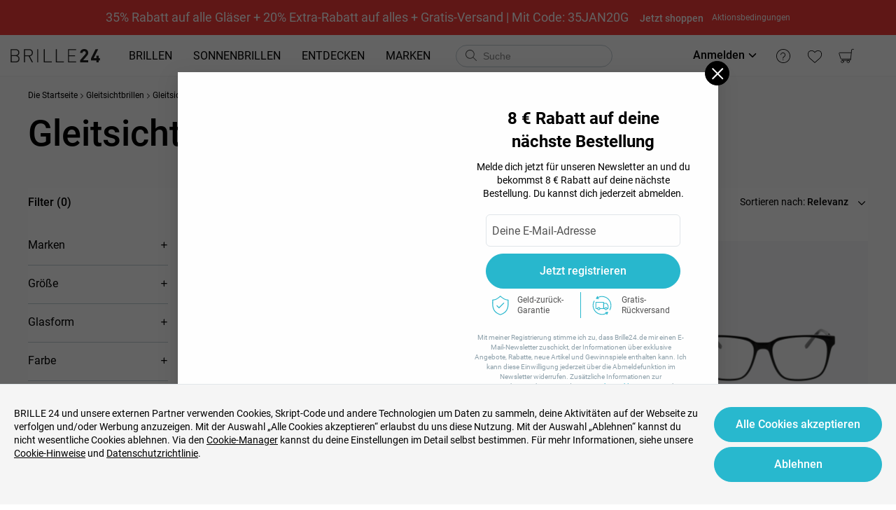

--- FILE ---
content_type: text/css
request_url: https://res.brille24.de/_next/static/css/b0d11893a277f401.css
body_size: 4739
content:
.ve-btn{position:relative;display:inline-block;line-height:1.3;color:#000;white-space:nowrap;text-align:center;background-image:none;border:1px solid transparent;padding:9px 15px;font-size:16px;border-radius:6px;cursor:pointer}.ve-btn,.ve-btn:active,.ve-btn:focus{outline:0}.ve-btn:not([disabled]):hover{text-decoration:none}.ve-btn:not([disabled]):active{outline:0;box-shadow:none}.ve-btn[disabled]{cursor:not-allowed}.ve-btn[disabled]>*{pointer-events:none}.ve-btn>span{display:inline-block;vertical-align:top}.ve-btn-icon{overflow:hidden}.ve-btn-icon>img,.ve-btn-icon>svg{display:inline-block;vertical-align:top;margin-left:5px;margin-right:5px}.ve-btn-primary{color:#fff;background:#d39d4e;border-color:#d39d4e}.ve-btn-primary:active,.ve-btn-primary:focus,.ve-btn-primary:hover{color:#fff;background:rgba(211,157,78,.8);border-color:rgba(211,157,78,.8);transition:all .3s}.ve-btn-primary[disabled]{color:#8a8a8a;background:#e4e4e4;border-color:#e4e4e4}.ve-btn-black{color:#fff;background:#000;border-color:#000}.ve-btn-black:active,.ve-btn-black:focus,.ve-btn-black:hover{color:#fff;background:#6f6f6f;border-color:#6f6f6f;transition:all .3s}.ve-btn-black[disabled]{color:#8a8a8a;background:#e4e4e4;border-color:#e4e4e4}.ve-btn-default{color:#000;background:#fff;border-color:#000}.ve-btn-default:active,.ve-btn-default:focus,.ve-btn-default:hover{color:#d39d4e;background:#fff;border-color:#d39d4e;transition:all .3s}.ve-btn-default[disabled]{color:#8a8a8a;background:#e4e4e4;border-color:#e4e4e4}.ve-btn-white{color:#000;background:#fff;border-color:#fff}.ve-btn-white:active,.ve-btn-white:focus,.ve-btn-white:hover{color:#000;background:hsla(0,0%,100%,.8);border-color:hsla(0,0%,100%,.8);transition:all .3s}.ve-btn-white[disabled]{color:#8a8a8a;background:#e4e4e4;border-color:#e4e4e4}.ve-btn-background-ghost{color:#fff;background:transparent;border-color:#fff}.ve-btn-background-ghost:active,.ve-btn-background-ghost:focus,.ve-btn-background-ghost:hover{background:transparent}.ve-btn-background-ghost.ve-btn-primary{color:#d39d4e;background:transparent;border-color:#d39d4e}.ve-btn-background-ghost.ve-btn-primary[disabled]{color:#8a8a8a;background:#e4e4e4;border-color:#e4e4e4}.ve-btn-background-ghost.ve-btn-black{color:#000;background:transparent;border-color:#000}.ve-btn-background-ghost.ve-btn-black:active,.ve-btn-background-ghost.ve-btn-black:focus,.ve-btn-background-ghost.ve-btn-black:hover{color:#d39d4e;background:transparent;border-color:#d39d4e;transition:all .3s}.ve-btn-background-ghost.ve-btn-black[disabled]{color:#8a8a8a;background:#e4e4e4;color:#e4e4e4;background:transparent;border-color:#e4e4e4}.ve-btn-icon.ve-btn-default:active,.ve-btn-icon.ve-btn-default:focus,.ve-btn-icon.ve-btn-default:hover,.ve-btn:not([disabled]).ve-btn-background-ghost.ve-btn-black.ve-btn-icon:active,.ve-btn:not([disabled]).ve-btn-background-ghost.ve-btn-black.ve-btn-icon:focus,.ve-btn:not([disabled]).ve-btn-background-ghost.ve-btn-black.ve-btn-icon:hover{color:#d39d4e}.ve-btn-block{width:100%}.ve-btn-lg{padding:11px 15px;font-size:16px;border-radius:6px}.ve-btn-sm{padding:7px 15px;font-size:14px;border-radius:6px}.ve-btn-circle{min-width:40px;border-radius:50%;padding-right:0;padding-left:0;text-align:center}.ve-btn-circle.ve-btn-lg{min-width:44px}.ve-btn-circle.ve-btn-sm{min-width:36px}.ve-btn-round{border-radius:32px}.ve-btn-icon-only{padding-right:0;padding-left:0;width:40px;height:40px;font-size:16px}.ve-btn-icon-only.ve-btn-lg{width:44px;height:44px}.ve-btn-icon-only.ve-btn-sm{width:36px;height:36px}.ve-btn:before{position:absolute;top:-1px;right:-1px;bottom:-1px;left:-1px;z-index:1;display:none;background:#fff;border-radius:inherit;opacity:.35;transition:opacity .2s;content:"";pointer-events:none}.ve-btn .iconfont-css-prefix{transition:margin-left .3s cubic-bezier(.645,.045,.355,1)}.ve-btn .iconfont-css-prefix.iconfont-css-prefix-minus>svg,.ve-btn .iconfont-css-prefix.iconfont-css-prefix-plus>svg{shape-rendering:optimizeSpeed}.ve-btn-loading{position:relative}.ve-btn-loading:not([disabled]){pointer-events:none}.ve-btn-loading:before{display:block}.ve-btn>.ve-btn-loading-icon{transition:all .3s cubic-bezier(.645,.045,.355,1)}.ve-btn>.ve-btn-loading-icon .anticon{padding-left:5px;padding-right:5px;animation:none;vertical-align:.125em}.ve-btn>.ve-btn-loading-icon .anticon svg{animation:loadingCircle 1s linear infinite}.ve-btn>.ve-btn-loading-icon:only-child .iconfont-css-prefix{padding-right:0}@keyframes loadingCircle{to{transform:rotate(1turn)}}.ve-input-affix-wrapper{position:relative;display:inline-block;width:100%;min-width:0;height:40px;padding:0 6px 0 12px;color:#000;line-height:1.4;background-color:#fff;background-image:none;border:1px solid #a0a0a0;border-radius:6px;transition:all .3s;text-overflow:ellipsis;display:inline-flex}.ve-input-affix-wrapper-status-empty label{top:50%;color:#666;font-size:14px}.ve-input-affix-wrapper-status-empty.ve-input-affix-wrapper-lg label{font-size:16px}.ve-input-affix-wrapper-focused,.ve-input-affix-wrapper:focus{outline:0;border-color:#d39d4e}.ve-input-affix-wrapper-focused label,.ve-input-affix-wrapper:focus label{top:0;color:#d39d4e;font-size:12px}.ve-input-affix-wrapper-focused .ve-input-lg+label,.ve-input-affix-wrapper:focus .ve-input-lg+label{font-size:14px}.ve-input-affix-wrapper-disabled{color:#8a8a8a;background-color:#e4e4e4;border-color:#e4e4e4;cursor:not-allowed;opacity:1}.ve-input-affix-wrapper-disabled label{color:#8a8a8a;background-color:inherit}.ve-input-affix-wrapper[disabled]{color:#8a8a8a;background-color:#e4e4e4;border-color:#e4e4e4;cursor:not-allowed;opacity:1}.ve-input-affix-wrapper[disabled] label{color:#8a8a8a;background-color:inherit}.ve-input-affix-wrapper-lg{height:50px;font-size:16px}.ve-input-affix-wrapper-lg label{font-size:14px}.ve-input-affix-wrapper-sm{height:32px;font-size:12px}.ve-input-affix-wrapper-sm label{font-size:12px}.ve-input-affix-wrapper-disabled .ve-input-prefix svg,.ve-input-affix-wrapper-disabled .ve-input-suffix svg{color:#8a8a8a}.ve-input-affix-wrapper-disabled .ve-input-wrapper{background:transparent}.ve-input-affix-wrapper .ve-input-wrapper{padding:0;border:none;border-radius:0;outline:none;height:100%}.ve-input-affix-wrapper .ve-input-label{left:-4px}.ve-input-affix-wrapper .ve-input:before{width:0;visibility:hidden}.ve-input-affix-wrapper .ve-input-prefix,.ve-input-affix-wrapper .ve-input-suffix{display:flex;flex:none;align-items:center;overflow:hidden}.ve-input-affix-wrapper .ve-input-prefix>:not(:last-child),.ve-input-affix-wrapper .ve-input-suffix>:not(:last-child){margin-right:8px}.ve-input-affix-wrapper .ve-input-prefix svg,.ve-input-affix-wrapper .ve-input-suffix svg{color:#a0a0a0}.ve-input-affix-wrapper .ve-input-prefix{margin-right:4px}.ve-input-affix-wrapper .ve-input-suffix{margin-left:4px}.ve-input-password-icon{cursor:pointer}.ve-input-affix-wrapper-disabled .ve-input-password-icon{cursor:not-allowed}.ve-input-clear-icon{margin:0 4px;font-size:12px;vertical-align:-1px;cursor:pointer;transition:color .3s}.ve-input-clear-icon:hover{color:rgba(0,0,0,.45)}.ve-input-clear-icon:active{color:#212529}.ve-input-clear-icon-hidden.ve-input-clear-icon{visibility:hidden}.ve-input-clear-icon:last-child{margin-right:0}.ve-input{box-sizing:border-box;margin:0;padding:0;color:#000;font-family:inherit;line-height:1.4;list-style:none;position:relative;width:100%;height:100%;border:none;outline:none;font-size:16px}.ve-input:-internal-autofill-previewed,.ve-input:-internal-autofill-selected,.ve-input:-webkit-autofill{box-shadow:inset 0 0 0 1000px #fff!important}.ve-input::placeholder{color:rgba(0,0,0,.5);-webkit-user-select:none;user-select:none}.ve-input:placeholder-shown{text-overflow:ellipsis}.ve-input-disabled,.ve-input[disabled]{color:#8a8a8a;background-color:#e4e4e4;border-color:#e4e4e4;cursor:not-allowed;opacity:1}.ve-input-disabled label,.ve-input[disabled] label{color:#8a8a8a;background-color:inherit}.ve-input-wrapper{position:relative;display:inline-block;width:100%;min-width:0;height:40px;padding:0 6px 0 12px;color:#000;line-height:1.4;background-color:#fff;background-image:none;border:1px solid #a0a0a0;border-radius:6px;transition:all .3s;text-overflow:ellipsis}.ve-input-wrapper-status-empty label{top:50%;color:#666;font-size:14px}.ve-input-wrapper-status-empty.ve-input-wrapper-lg label{font-size:16px}.ve-input-wrapper-focused,.ve-input-wrapper:focus{outline:0;border-color:#d39d4e}.ve-input-wrapper-focused label,.ve-input-wrapper:focus label{top:0;color:#d39d4e;font-size:12px}.ve-input-wrapper-focused .ve-input-lg+label,.ve-input-wrapper:focus .ve-input-lg+label{font-size:14px}.ve-input-wrapper-disabled{color:#8a8a8a;background-color:#e4e4e4;border-color:#e4e4e4;cursor:not-allowed;opacity:1}.ve-input-wrapper-disabled label{color:#8a8a8a;background-color:inherit}.ve-input-wrapper[disabled]{color:#8a8a8a;background-color:#e4e4e4;border-color:#e4e4e4;cursor:not-allowed;opacity:1}.ve-input-wrapper[disabled] label{color:#8a8a8a;background-color:inherit}.ve-input-wrapper-lg{height:50px;font-size:16px}.ve-input-wrapper-lg label{font-size:14px}.ve-input-wrapper-sm{height:32px;font-size:12px}.ve-input-wrapper-sm label{font-size:12px}.ve-input-label{position:absolute;left:9px;top:0;transform:translateY(-50%);padding:0 4px;font-size:12px;margin:0;color:#666;background:#fff;transition:all .3s ease;pointer-events:none}.ve-input-group-wrapper{display:inline-block;min-width:0;height:40px;padding:0 6px 0 12px;color:#000;line-height:1.4;background-color:#fff;background-image:none;border:1px solid #a0a0a0;border-radius:6px;transition:all .3s;text-overflow:ellipsis;position:relative;display:table;width:100%}.ve-input-group-wrapper-status-empty label{top:50%;color:#666;font-size:14px}.ve-input-group-wrapper-status-empty.ve-input-group-wrapper-lg label{font-size:16px}.ve-input-group-wrapper-focused,.ve-input-group-wrapper:focus{outline:0;border-color:#d39d4e}.ve-input-group-wrapper-focused label,.ve-input-group-wrapper:focus label{top:0;color:#d39d4e;font-size:12px}.ve-input-group-wrapper-focused .ve-input-lg+label,.ve-input-group-wrapper:focus .ve-input-lg+label{font-size:14px}.ve-input-group-wrapper-disabled{color:#8a8a8a;background-color:#e4e4e4;border-color:#e4e4e4;cursor:not-allowed;opacity:1}.ve-input-group-wrapper-disabled label{color:#8a8a8a;background-color:inherit}.ve-input-group-wrapper[disabled]{color:#8a8a8a;background-color:#e4e4e4;border-color:#e4e4e4;cursor:not-allowed;opacity:1}.ve-input-group-wrapper[disabled] label{color:#8a8a8a;background-color:inherit}.ve-input-group-wrapper-lg{height:50px;font-size:16px}.ve-input-group-wrapper-lg label{font-size:14px}.ve-input-group-wrapper-sm{height:32px;font-size:12px}.ve-input-group-wrapper-sm label{font-size:12px}.ve-input-group-wrapper .ve-input-affix-wrapper,.ve-input-group-wrapper .ve-input-wrapper{padding:0;border:none;border-radius:0;outline:none;height:100%;background:transparent}.ve-input-group-wrapper .ve-input-label{left:0}.ve-input-addon{position:relative;display:table-cell;width:1px;height:100%;font-weight:400;text-align:center;white-space:nowrap;vertical-align:middle;transition:all .3s}.ve-input-addon:first-child{padding-right:12px}.ve-input-addon:last-child{padding-left:12px;padding-right:6px}.ve-input-hint{display:inline-block;font-size:14px;padding:10px 0 0 12px;text-align:left}.ve-input-hint-help{margin-left:5px}.ve-input-textarea{height:auto}.ve-input-textarea .ve-input{padding:10px 0}.ve-input-textarea.ve-input-affix-wrapper-status-empty label,.ve-input-textarea.ve-input-wrapper-status-empty label{top:15px}.ve-input-textarea.ve-input-affix-wrapper-focused label,.ve-input-textarea.ve-input-wrapper-focused label,.ve-input-textarea:focus label{top:0}.ve-input-wrapper-status-error:not(.ve-input-wrapper-disabled),.ve-input-wrapper-status-error:not(.ve-input-wrapper-disabled).ve-input-wrapper-focused,.ve-input-wrapper-status-error:not(.ve-input-wrapper-disabled):focus{border-color:#fb2424}.ve-input-wrapper-status-error:not(.ve-input-wrapper-disabled).ve-input-wrapper-focused label,.ve-input-wrapper-status-error:not(.ve-input-wrapper-disabled):focus label,.ve-input-wrapper-status-error:not(.ve-input-wrapper-disabled):is(.ve-input-select-has-empty-option) label,.ve-input-wrapper-status-error:not(.ve-input-wrapper-disabled):not(.ve-input-wrapper-status-empty) label{color:#fb2424}.ve-input-affix-wrapper-status-error:not(.ve-input-affix-wrapper-disabled),.ve-input-affix-wrapper-status-error:not(.ve-input-affix-wrapper-disabled).ve-input-affix-wrapper-focused,.ve-input-affix-wrapper-status-error:not(.ve-input-affix-wrapper-disabled):focus{border-color:#fb2424}.ve-input-affix-wrapper-status-error:not(.ve-input-affix-wrapper-disabled).ve-input-affix-wrapper-focused label,.ve-input-affix-wrapper-status-error:not(.ve-input-affix-wrapper-disabled):focus label,.ve-input-affix-wrapper-status-error:not(.ve-input-affix-wrapper-disabled):is(.ve-input-select-has-empty-option) label,.ve-input-affix-wrapper-status-error:not(.ve-input-affix-wrapper-disabled):not(.ve-input-affix-wrapper-status-empty) label{color:#fb2424}.ve-input-group-wrapper-status-error:not(.ve-input-group-wrapper-disabled),.ve-input-group-wrapper-status-error:not(.ve-input-group-wrapper-disabled).ve-input-group-wrapper-focused,.ve-input-group-wrapper-status-error:not(.ve-input-group-wrapper-disabled):focus{border-color:#fb2424}.ve-input-group-wrapper-status-error:not(.ve-input-group-wrapper-disabled).ve-input-group-wrapper-focused label,.ve-input-group-wrapper-status-error:not(.ve-input-group-wrapper-disabled):focus label,.ve-input-group-wrapper-status-error:not(.ve-input-group-wrapper-disabled):is(.ve-input-select-has-empty-option) label,.ve-input-group-wrapper-status-error:not(.ve-input-group-wrapper-disabled):not(.ve-input-group-wrapper-status-empty) label{color:#fb2424}.ve-input-select .ve-input-label{left:9px}.ve-input-select-has-empty-option .ve-input-label{top:0;font-size:12px}.ve-input-select.ve-input-affix-wrapper{padding:1px}.ve-input-select .ve-input-wrapper .ve-input{-webkit-appearance:none;appearance:none;padding:0 6px 0 12px;cursor:pointer;border-radius:6px}.ve-input-select .ve-input-suffix{position:absolute;right:6px;top:50%;transform:translateY(-50%);pointer-events:none}.ve-input-select .ve-input-suffix .ve-input-select-arrow-down{color:#000}.ve-input-search{padding-right:0}.ve-input-search:not(.ve-input-group-wrapper-status-empty):not(.ve-input-group-wrapper-focused):not(.ve-input-group-wrapper-disabled):not(.ve-input-group-wrapper-status-error){border-color:#000}.ve-input-search-button{height:40px;border-radius:0 6px 6px 0}.ve-input-search-button:not(.ve-btn-icon-only){min-width:96px}.ve-input-search-button.ve-btn-lg{height:50px}.ve-input-search-button.ve-btn-sm{height:32px}.ve-input-search-button-default{color:#fff;background:#a3a3a3;border-color:#a3a3a3}.ve-input-search-button-default:active,.ve-input-search-button-default:focus,.ve-input-search-button-default:hover{color:#fff;background:hsla(0,0%,64%,.8);border-color:hsla(0,0%,64%,.8);transition:all .3s}.ve-input-search-button-default[disabled]{color:#8a8a8a;background:#e4e4e4;border-color:#e4e4e4}.ve-input-search-button-default:not(.ve-input-search-button-status-empty){color:#fff;background:#d39d4e;border-color:#d39d4e}.ve-input-search-button-default:not(.ve-input-search-button-status-empty):active,.ve-input-search-button-default:not(.ve-input-search-button-status-empty):focus,.ve-input-search-button-default:not(.ve-input-search-button-status-empty):hover{color:#fff;background:rgba(211,157,78,.8);border-color:rgba(211,157,78,.8);transition:all .3s}.ve-input-search-button-default:not(.ve-input-search-button-status-empty)[disabled]{color:#8a8a8a;background:#e4e4e4;border-color:#e4e4e4}.ve-input-search-button-disabled:before,.ve-input-search-button[disabled]:before{display:block}.ve-input-search .ve-input-addon{padding:0 0 0 8px;border:0}.ve-input-search-with-inner-button .ve-input-addon{padding:0 8px}.ve-input-search-with-inner-button .ve-btn{padding:6px 10px;font-size:14px;border-radius:6px;line-height:1;height:auto}.ve-input-search-with-inner-button .ve-btn:not(.ve-input-search-with-inner-button .ve-btn-btn-icon-only){min-width:73px}.ve-input-search-with-inner-button .ve-btn-lg{padding:8px 10px;font-size:14px;border-radius:6px}.ve-input-search-with-inner-button .ve-btn-sm{padding:4px 10px;font-size:12px;border-radius:6px}.ve-modal{box-sizing:border-box;color:#000;font-size:14px;font-family:inherit;line-height:1.4;list-style:none;position:relative;top:100px;width:auto;max-width:calc(100vw - 40px);margin:0 auto;padding:0 0 24px;pointer-events:none}.ve-modal>div[aria-hidden=true]{display:none}.ve-modal-root .ve-modal-zoom-appear,.ve-modal-root .ve-modal-zoom-enter,.ve-modal-root .ve-modal-zoom-leave{animation-duration:.3s;animation-fill-mode:both;animation-play-state:paused}.ve-modal-root .ve-modal-zoom-appear.ve-modal-zoom-appear-active,.ve-modal-root .ve-modal-zoom-enter.ve-modal-zoom-enter-active{animation-name:rcDialogZoomIn;animation-play-state:running}.ve-modal-root .ve-modal-zoom-leave.ve-modal-zoom-leave-active{animation-name:rcDialogZoomOut;animation-play-state:running;pointer-events:none}.ve-modal-root .ve-modal-fade-appear,.ve-modal-root .ve-modal-fade-enter,.ve-modal-root .ve-modal-fade-leave{animation-duration:.3s;animation-fill-mode:both;animation-play-state:paused}.ve-modal-root .ve-modal-fade-appear.ve-modal-fade-appear-active,.ve-modal-root .ve-modal-fade-enter.ve-modal-fade-enter-active{animation-name:rcDialogFadeIn;animation-play-state:running}.ve-modal-root .ve-modal-fade-leave.ve-modal-fade-leave-active{animation-name:rcDialogFadeOut;animation-play-state:running;pointer-events:none}.ve-modal-zoom-appear,.ve-modal-zoom-enter{opacity:0;animation-timing-function:cubic-bezier(.08,.82,.17,1)}.ve-modal-zoom-leave{animation-timing-function:cubic-bezier(.6,.04,.98,.34)}.ve-modal-fade-appear,.ve-modal-fade-enter{opacity:0}.ve-modal-fade-appear,.ve-modal-fade-enter,.ve-modal-fade-leave{animation-timing-function:cubic-bezier(.55,0,.55,.2)}.ve-modal-wrap{overflow:auto;outline:0;-webkit-overflow-scrolling:touch}.ve-modal-mask,.ve-modal-wrap{position:fixed;top:0;right:0;bottom:0;left:0;z-index:1000}.ve-modal-mask{height:100%;background-color:rgba(0,0,0,.61)}.ve-modal-mask-hidden{display:none}.ve-modal-title{margin:0;color:#000;font-weight:500;font-size:24px;line-height:22px;word-wrap:break-word}.ve-modal-content{max-height:80vh;overflow:auto;-webkit-overflow-scrolling:auto;background-color:#fff;background-clip:padding-box;border:0;box-shadow:0 3px 6px -4px rgba(0,0,0,.12),0 6px 16px 0 rgba(0,0,0,.08),0 9px 28px 8px rgba(0,0,0,.05);pointer-events:auto}.ve-modal-close{position:absolute;top:-16px;right:-16px;z-index:25;padding:0;color:#262626;border-radius:50%;font-weight:700;line-height:1;text-decoration:none;background:#fff;border:0;outline:0;cursor:pointer;transition:color .3s}.ve-modal-close:active,.ve-modal-close:focus{outline:none}.ve-modal-close-x{display:block;font-size:0;font-style:normal;text-align:center;text-transform:none;text-rendering:auto}.ve-modal-close-x .anticon{font-size:32px}.ve-modal-close:focus,.ve-modal-close:hover{color:#000;text-decoration:none}.ve-modal-header{padding:16px 20px;color:#000;background:#fff;border-radius:6px 6px 0 0}.ve-modal-body{padding:20px;font-size:16px;line-height:1.4;word-wrap:break-word}.ve-modal-footer{padding:1px 20px 21px;text-align:center;background:transparent;border-radius:0 0 6px 6px}@media (max-width:767px){.ve-modal-footer{padding-left:12px;padding-right:12px}}.ve-modal-footer .ve-btn{min-width:160px;margin:4px 8px}.ve-modal-open{overflow:hidden}.ve-modal-centered{text-align:center}.ve-modal-centered:before{display:inline-block;width:0;height:100%;vertical-align:middle;content:""}.ve-modal-centered .ve-modal{position:relative;top:0;display:inline-block;text-align:left;vertical-align:middle}.ve-modal-confirm-info .ve-modal-body{padding-top:20px}@media (max-width:450px){.ve-modal-confirm-confirm .ve-modal-footer .ve-btn{width:calc(100% - 16px)}}.ve-modal-confirm .ve-modal-header{margin-top:20px;margin-bottom:-30px;text-align:center}@media (max-width:767px){.ve-modal-confirm .ve-modal-header{margin-top:10px;margin-bottom:-15px}}.ve-modal-confirm .ve-modal-body{padding-top:25px;text-align:center}@media (min-width:768px){.ve-modal-confirm .ve-modal-body{padding:45px 20px 20px;font-size:18px}}.ve-modal-confirm .ve-modal-body>svg{margin-bottom:20px}@media (min-width:768px){.ve-modal-confirm .ve-modal-footer{padding-bottom:45px}}@keyframes rcDialogZoomIn{0%{opacity:0;transform:scale(0)}to{opacity:1;transform:scale(1)}}@keyframes rcDialogZoomOut{0%{transform:scale(1)}to{opacity:0;transform:scale(0)}}@keyframes rcDialogFadeIn{0%{opacity:0}to{opacity:1}}@keyframes rcDialogFadeOut{0%{opacity:1}to{opacity:0}}.ve-collapse{box-sizing:border-box;margin:0;padding:0;color:#000;font-size:14px;font-family:inherit;line-height:1.4;list-style:none}.ve-collapse>.ve-collapse-item{padding:10px 0;border-bottom:1px solid rgba(0,0,0,.2)}.ve-collapse>.ve-collapse-item:last-child{border-bottom:0}.ve-collapse>.ve-collapse-item>.ve-collapse-header{position:relative;padding:20px 0;color:#000;font-size:18px;font-weight:500;line-height:1.4;cursor:pointer;transition:all .3s,visibility 0s}.ve-collapse>.ve-collapse-item>.ve-collapse-header:before{display:table;content:""}.ve-collapse>.ve-collapse-item>.ve-collapse-header:after{display:table;clear:both;content:""}.ve-collapse>.ve-collapse-item>.ve-collapse-header .ve-collapse-expand-icon{display:inline-block}.ve-collapse>.ve-collapse-item>.ve-collapse-header .ve-collapse-arrow{display:inline-block;margin-right:8px;font-size:12px;vertical-align:3.5px}.ve-collapse>.ve-collapse-item>.ve-collapse-header .ve-collapse-arrow.active svg{transform:rotate(-180deg)}.ve-collapse>.ve-collapse-item>.ve-collapse-header .ve-collapse-arrow svg{vertical-align:middle;transition:transform .24s}.ve-collapse>.ve-collapse-item>.ve-collapse-header .ve-collapse-extra{float:right}.ve-collapse>.ve-collapse-item>.ve-collapse-header:focus{outline:none}.ve-collapse>.ve-collapse-item .ve-collapse-header-collapsible-only{cursor:default}.ve-collapse>.ve-collapse-item .ve-collapse-header-collapsible-only .ve-collapse-header-text{cursor:pointer}.ve-collapse>.ve-collapse-item.ve-collapse-no-arrow>.ve-collapse-header{padding-left:12px}.ve-collapse-icon-position-followText>.ve-collapse-item>.ve-collapse-header{display:flex;flex-direction:row-reverse;align-items:center;justify-content:flex-end}.ve-collapse-icon-position-followText>.ve-collapse-item>.ve-collapse-header .ve-collapse-arrow{margin-right:0;margin-left:8px}.ve-collapse-icon-position-right>.ve-collapse-item>.ve-collapse-header{padding-right:40px}.ve-collapse-icon-position-right>.ve-collapse-item>.ve-collapse-header .ve-collapse-arrow{position:absolute;top:50%;right:16px;left:auto;margin:0;transform:translateY(-50%)}.ve-collapse-content{font-size:16px;line-height:1.7}.ve-collapse-content>.ve-collapse-content-box{padding-bottom:20px}.ve-collapse-content-hidden{display:none}.ve-collapse-bordered{border:1px solid rgba(0,0,0,.2);border-bottom:0;border-radius:6px}.ve-collapse-bordered>.ve-collapse-item{padding:0}.ve-collapse-bordered>.ve-collapse-item>.ve-collapse-header{padding:30px 16px}.ve-collapse-bordered>.ve-collapse-item>.ve-collapse-content{border-top:1px solid rgba(0,0,0,.2)}.ve-collapse-bordered>.ve-collapse-item .ve-collapse-body{padding:30px 16px}.ve-collapse-bordered>.ve-collapse-item:last-child{border-bottom:1px solid rgba(0,0,0,.2);border-radius:0 0 6px 6px}.ve-collapse-ghost{background-color:transparent;border:0}.ve-collapse-ghost>.ve-collapse-item{padding:0;border-bottom:0}.ve-collapse-ghost>.ve-collapse-item>.ve-collapse-content{margin-top:0;background-color:transparent;border-top:0}.ve-collapse-ghost>.ve-collapse-item .ve-collapse-body{padding-bottom:0}.ve-collapse .ve-collapse-item-disabled>.ve-collapse-header,.ve-collapse .ve-collapse-item-disabled>.ve-collapse-header>.arrow{color:#8a8a8a;cursor:not-allowed}.ve-collapse-motion{overflow:hidden;transition:height .2s cubic-bezier(.645,.045,.355,1),opacity .2s cubic-bezier(.645,.045,.355,1)!important}.ve-breadcrumb{font-size:12px}.ve-breadcrumb a,.ve-breadcrumb-link{color:#6f6f6f}.ve-breadcrumb a:hover{color:#d39d4e;text-decoration:underline;cursor:pointer}.ve-breadcrumb-separator{margin:0 3px;overflow:hidden}.ve-breadcrumb-separator svg{fill:#6f6f6f;vertical-align:middle}.ve-breadcrumb-separator:last-child{display:none}.ve-form-item-explain{position:relative;margin:3px 0;padding-left:12px;font-size:12px;line-height:1.2;transition:color .3s ease-out}.ve-form-item-explain-error{color:#fb2424}.ve-form-item-show-explain{transition:all .5s linear}.ve-form-item-show-explain-appear,.ve-form-item-show-explain-enter{opacity:0}.ve-form-item-show-explain-appear-active,.ve-form-item-show-explain-enter-active{opacity:1}.ve-form-item-show-explain-leave-active{opacity:0}.ve-form{box-sizing:border-box;margin:0;padding:0;color:#000;font-size:14px;font-family:inherit;line-height:1.4;list-style:none}.ve-form-item{margin-bottom:20px}.ve-form-item-label{font-size:14px;color:#666;margin-bottom:2px}.ve-form-item-feedback-icon svg{filter:unset!important;transform:unset!important}@font-face{font-family:anticon;src:url(//at.alicdn.com/t/font_1434092639_4910953.eot);src:url(//at.alicdn.com/t/font_1434092639_4910953.eot?#iefix) format("embedded-opentype"),url(//at.alicdn.com/t/font_1434092639_4910953.woff) format("woff"),url(//at.alicdn.com/t/font_1434092639_4910953.ttf) format("truetype"),url(//at.alicdn.com/t/font_1434092639_4910953.svg#iconfont) format("svg")}.rc-dropdown{position:absolute;left:-9999px;top:-9999px;z-index:1070;display:block;font-family:Helvetica Neue,Helvetica,Arial,sans-serif;font-size:12px;font-weight:400;line-height:1.5}.rc-dropdown-hidden{display:none}.rc-dropdown .rc-menu{outline:none;position:relative;list-style-type:none;padding:0;margin:2px 0;text-align:left;background-color:#fff;border-radius:3px;box-shadow:0 1px 5px #ccc;background-clip:padding-box;border:1px solid #ccc}.rc-dropdown .rc-menu>li{margin:0;padding:0}.rc-dropdown .rc-menu:before{content:"";position:absolute;top:-4px;left:0;width:100%;height:4px;background:#fff;background:hsla(0,0%,100%,.01)}.rc-dropdown .rc-menu>.rc-dropdown .rc-menu-item{position:relative;display:block;padding:7px 10px;clear:both;font-size:12px;font-weight:400;color:#666;white-space:nowrap}.rc-dropdown .rc-menu>.rc-dropdown .rc-menu-item-active,.rc-dropdown .rc-menu>.rc-dropdown .rc-menu-item-selected,.rc-dropdown .rc-menu>.rc-dropdown .rc-menu-item:hover{background-color:#ebfaff}.rc-dropdown .rc-menu>.rc-dropdown .rc-menu-item-selected{position:relative}.rc-dropdown .rc-menu>.rc-dropdown .rc-menu-item-selected:after{content:"\e613";font-family:anticon;font-weight:700;position:absolute;top:6px;right:16px;color:#3cb8f0}.rc-dropdown .rc-menu>.rc-dropdown .rc-menu-item-disabled{color:#ccc;cursor:not-allowed;pointer-events:none}.rc-dropdown .rc-menu>.rc-dropdown .rc-menu-item-disabled:hover{color:#ccc;background-color:#fff;cursor:not-allowed}.rc-dropdown .rc-menu>.rc-dropdown .rc-menu-item:last-child{border-bottom-left-radius:3px;border-bottom-right-radius:3px}.rc-dropdown .rc-menu>.rc-dropdown .rc-menu-item:first-child{border-top-left-radius:3px;border-top-right-radius:3px}.rc-dropdown .rc-menu>.rc-dropdown .rc-menu-item-divider{height:1px;margin:1px 0;overflow:hidden;background-color:#e5e5e5;line-height:0}.rc-dropdown-slide-up-appear,.rc-dropdown-slide-up-enter{animation-duration:.3s;animation-fill-mode:both;transform-origin:0 0;display:block!important;opacity:0;animation-timing-function:cubic-bezier(.08,.82,.17,1);animation-play-state:paused}.rc-dropdown-slide-up-leave{animation-duration:.3s;animation-fill-mode:both;transform-origin:0 0;display:block!important;opacity:1;animation-timing-function:cubic-bezier(.6,.04,.98,.34);animation-play-state:paused}.rc-dropdown-slide-up-appear.rc-dropdown-slide-up-appear-active.rc-dropdown-placement-bottomCenter,.rc-dropdown-slide-up-appear.rc-dropdown-slide-up-appear-active.rc-dropdown-placement-bottomLeft,.rc-dropdown-slide-up-appear.rc-dropdown-slide-up-appear-active.rc-dropdown-placement-bottomRight,.rc-dropdown-slide-up-enter.rc-dropdown-slide-up-enter-active.rc-dropdown-placement-bottomCenter,.rc-dropdown-slide-up-enter.rc-dropdown-slide-up-enter-active.rc-dropdown-placement-bottomLeft,.rc-dropdown-slide-up-enter.rc-dropdown-slide-up-enter-active.rc-dropdown-placement-bottomRight{animation-name:rcDropdownSlideUpIn;animation-play-state:running}.rc-dropdown-slide-up-appear.rc-dropdown-slide-up-appear-active.rc-dropdown-placement-topCenter,.rc-dropdown-slide-up-appear.rc-dropdown-slide-up-appear-active.rc-dropdown-placement-topLeft,.rc-dropdown-slide-up-appear.rc-dropdown-slide-up-appear-active.rc-dropdown-placement-topRight,.rc-dropdown-slide-up-enter.rc-dropdown-slide-up-enter-active.rc-dropdown-placement-topCenter,.rc-dropdown-slide-up-enter.rc-dropdown-slide-up-enter-active.rc-dropdown-placement-topLeft,.rc-dropdown-slide-up-enter.rc-dropdown-slide-up-enter-active.rc-dropdown-placement-topRight{animation-name:rcDropdownSlideDownIn;animation-play-state:running}.rc-dropdown-slide-up-leave.rc-dropdown-slide-up-leave-active.rc-dropdown-placement-bottomCenter,.rc-dropdown-slide-up-leave.rc-dropdown-slide-up-leave-active.rc-dropdown-placement-bottomLeft,.rc-dropdown-slide-up-leave.rc-dropdown-slide-up-leave-active.rc-dropdown-placement-bottomRight{animation-name:rcDropdownSlideUpOut;animation-play-state:running}.rc-dropdown-slide-up-leave.rc-dropdown-slide-up-leave-active.rc-dropdown-placement-topCenter,.rc-dropdown-slide-up-leave.rc-dropdown-slide-up-leave-active.rc-dropdown-placement-topLeft,.rc-dropdown-slide-up-leave.rc-dropdown-slide-up-leave-active.rc-dropdown-placement-topRight{animation-name:rcDropdownSlideDownOut;animation-play-state:running}@keyframes rcDropdownSlideUpIn{0%{opacity:0;transform-origin:0 0;transform:scaleY(0)}to{opacity:1;transform-origin:0 0;transform:scaleY(1)}}@keyframes rcDropdownSlideUpOut{0%{opacity:1;transform-origin:0 0;transform:scaleY(1)}to{opacity:0;transform-origin:0 0;transform:scaleY(0)}}@keyframes rcDropdownSlideDownIn{0%{opacity:0;transform-origin:0 100%;transform:scaleY(0)}to{opacity:1;transform-origin:0 100%;transform:scaleY(1)}}@keyframes rcDropdownSlideDownOut{0%{opacity:1;transform-origin:0 100%;transform:scaleY(1)}to{opacity:0;transform-origin:0 100%;transform:scaleY(0)}}.rc-dropdown-arrow{position:absolute;box-shadow:0 1px 5px #ccc;border:8px/2 solid transparent;transform:rotate(45deg)}.rc-dropdown-show-arrow.rc-dropdown-placement-top,.rc-dropdown-show-arrow.rc-dropdown-placement-topLeft,.rc-dropdown-show-arrow.rc-dropdown-placement-topRight{padding-bottom:6px}.rc-dropdown-show-arrow.rc-dropdown-placement-bottom,.rc-dropdown-show-arrow.rc-dropdown-placement-bottomLeft,.rc-dropdown-show-arrow.rc-dropdown-placement-bottomRight{padding-top:6px}.rc-dropdown-placement-top .rc-dropdown-arrow,.rc-dropdown-placement-topLeft .rc-dropdown-arrow,.rc-dropdown-placement-topRight .rc-dropdown-arrow{bottom:4px;border-top-color:#fff}.rc-dropdown-placement-top .rc-dropdown-arrow{left:50%}.rc-dropdown-placement-topLeft .rc-dropdown-arrow{left:15%}.rc-dropdown-placement-topRight .rc-dropdown-arrow{right:15%}.rc-dropdown-placement-bottom .rc-dropdown-arrow,.rc-dropdown-placement-bottomLeft .rc-dropdown-arrow,.rc-dropdown-placement-bottomRight .rc-dropdown-arrow{top:4px;border-bottom-color:#fff}.rc-dropdown-placement-bottom .rc-dropdown-arrow{left:50%}.rc-dropdown-placement-bottomLeft .rc-dropdown-arrow{left:15%}.rc-dropdown-placement-bottomRight .rc-dropdown-arrow{right:15%}

--- FILE ---
content_type: text/css
request_url: https://res.brille24.de/_next/static/css/8108eeb1335d51f8.css
body_size: -51
content:
.score-with-details_trustpilot-container__kGZs8{width:100%;padding:40px 0 20px}.score-with-details_trustpilot-container__kGZs8 .score-with-details_trustpilot-layout__rrE_Z{margin:0 20px}.score-with-details_trustpilot-container-desktop__CPjx1{padding:100px 0 55px}.score-with-details_trustpilot-container-desktop__CPjx1 .score-with-details_trustpilot-layout__rrE_Z{max-width:1240px;padding:0 20px;margin:0 auto}

--- FILE ---
content_type: application/javascript; charset=utf-8
request_url: https://res.brille24.de/_next/static/d4660b0d-3db8-407a-aeeb-7616783c1da2/_buildManifest.js
body_size: 2435
content:
self.__BUILD_MANIFEST=function(e,s,l,a,n,c,o,t,i,d,r,u,h,p,g,b,f,m,y,k,j,v,w,_,z,I,B,F,A,D,E,L,M,N,S,T,U,x,C,P,q,G,H,J,K,O,Q,R,V,W,X,Y,Z,$,ee,es,el,ea,en,ec,eo,et,ei,ed,er,eu,eh,ep,eg,eb,ef,em,ey,ek,ej,ev,ew,e_,ez,eI,eB,eF,eA,eD,eE,eL,eM,eN,eS,eT,eU,ex,eC,eP,eq,eG,eH,eJ,eK,eO,eQ,eR,eV){return{__rewrites:{afterFiles:[{has:e,source:"/:locale(de-de|nl-nl)/hc/de",destination:y},{has:e,source:k,destination:j},{has:e,source:v,destination:w},{has:e,source:_,destination:z},{has:e,source:I,destination:B},{has:e,source:F,destination:A},{has:e,source:i,destination:D},{has:e,source:E,destination:L},{has:e,source:M,destination:N},{has:e,source:S,destination:T},{has:e,source:i,destination:U},{has:e,source:x,destination:C},{has:e,source:P,destination:q},{has:e,source:G,destination:H},{has:e,source:J,destination:K},{has:e,source:O,destination:Q},{has:e,source:R,destination:V},{has:e,source:W,destination:X},{has:e,source:Y,destination:Z},{has:e,source:$,destination:ee},{has:e,source:es,destination:el},{has:e,source:ea,destination:en},{has:e,source:ec,destination:eo},{has:e,source:et,destination:ei},{has:e,source:ed,destination:er},{has:e,source:eu,destination:eh},{has:e,source:ep,destination:eg},{has:e,source:eb,destination:ef},{has:e,source:em,destination:ey},{has:e,source:ek,destination:ej},{has:e,source:ev,destination:ew},{has:e,source:e_,destination:ez},{has:e,source:eI,destination:eB},{has:e,source:eF,destination:eA},{has:e,source:eD,destination:eE},{has:e,source:eL,destination:eM},{has:e,source:eN,destination:eS},{has:e,source:"/:locale(de-de|nl-nl)/sonnenbrillen",destination:eT},{has:e,source:"/:locale(de-de|nl-nl)/brillen/blaulichtfilter-brillen",destination:eU},{has:e,source:"/:locale(de-de|nl-nl)/gleitsichtbrillen",destination:ex},{has:e,source:"/:locale(de-de|nl-nl)/brillen/arbeitsplatzbrillen",destination:eC},{has:e,source:"/:locale(de-de|nl-nl)/ueber-uns/legal/datenschutz",destination:eP},{has:e,source:"/:locale(de-de|nl-nl)/ueber-uns/legal/agb",destination:eq},{has:e,source:"/:locale(de-de|nl-nl)/klantenservice",destination:y},{has:e,source:k,destination:j},{has:e,source:v,destination:w},{has:e,source:_,destination:z},{has:e,source:I,destination:B},{has:e,source:F,destination:A},{has:e,source:i,destination:D},{has:e,source:E,destination:L},{has:e,source:M,destination:N},{has:e,source:S,destination:T},{has:e,source:i,destination:U},{has:e,source:x,destination:C},{has:e,source:P,destination:q},{has:e,source:G,destination:H},{has:e,source:J,destination:K},{has:e,source:O,destination:Q},{has:e,source:R,destination:V},{has:e,source:W,destination:X},{has:e,source:Y,destination:Z},{has:e,source:$,destination:ee},{has:e,source:es,destination:el},{has:e,source:ea,destination:en},{has:e,source:ec,destination:eo},{has:e,source:et,destination:ei},{has:e,source:ed,destination:er},{has:e,source:eu,destination:eh},{has:e,source:ep,destination:eg},{has:e,source:eb,destination:ef},{has:e,source:em,destination:ey},{has:e,source:ek,destination:ej},{has:e,source:ev,destination:ew},{has:e,source:e_,destination:ez},{has:e,source:eI,destination:eB},{has:e,source:eF,destination:eA},{has:e,source:eD,destination:eE},{has:e,source:eL,destination:eM},{has:e,source:eN,destination:eS},{has:e,source:"/:locale(de-de|nl-nl)/zonnebrillen",destination:eT},{has:e,source:"/:locale(de-de|nl-nl)/brillen/blauw-violet-filterende-bril",destination:eU},{has:e,source:"/:locale(de-de|nl-nl)/brillen/multifocale-brillen",destination:ex},{has:e,source:"/:locale(de-de|nl-nl)/brillen/degressieve-brillen",destination:eC},{has:e,source:"/:locale(de-de|nl-nl)/beleid-persoonlijke-gegevens",destination:eP},{has:e,source:"/:locale(de-de|nl-nl)/algemene-gebruiksvoorwaarden",destination:eq},{has:e,source:"/:locale(de-de|nl-nl)/marken",destination:eG},{has:e,source:"/:locale(de-de|nl-nl)/merkbrillen",destination:eG},{has:e,source:"/:locale(de-de|nl-nl)/glasses/frames/:path*",destination:c},{has:e,source:"/:locale(de-de|nl-nl)/sunglasses/frames/:path*",destination:c},{has:e,source:"/:locale(de-de|nl-nl)/brillen/frames/:path*",destination:c},{has:e,source:"/:locale(de-de|nl-nl)/brillen/rahmen/:path*",destination:c},{has:e,source:"/:locale(de-de|nl-nl)/brillen/kaders/:path*",destination:c},{has:e,source:"/:locale(de-de|nl-nl)/brillen/monturen/:path*",destination:c},{has:e,source:"/:locale(de-de|nl-nl)/eyeglasses/:path*-page-:number",destination:l},{has:e,source:"/:locale(de-de|nl-nl)/eyeglasses/:path*",destination:a},{has:e,source:"/:locale(de-de|nl-nl)/sunglasses/:path*-page-:number",destination:l},{has:e,source:"/:locale(de-de|nl-nl)/sunglasses/:path*",destination:a},{has:e,source:"/:locale(de-de|nl-nl)/brillen/:path*-page-:number",destination:l},{has:e,source:"/:locale(de-de|nl-nl)/brillen/:path*",destination:a},{has:e,source:"/:locale(de-de|nl-nl)/sonnenbrillen/:path*-page-:number",destination:l},{has:e,source:"/:locale(de-de|nl-nl)/sonnenbrillen/:path*",destination:a},{has:e,source:"/:locale(de-de|nl-nl)/aktionen/:path*-page-:number",destination:l},{has:e,source:"/:locale(de-de|nl-nl)/aktionen/:path*",destination:a},{has:e,source:"/:locale(de-de|nl-nl)/sale/:path*-page-:number",destination:l},{has:e,source:"/:locale(de-de|nl-nl)/sale/:path*",destination:a},{has:e,source:"/:locale(de-de|nl-nl)/topseller/:path*-page-:number",destination:l},{has:e,source:"/:locale(de-de|nl-nl)/topseller/:path*",destination:a},{has:e,source:"/:locale(de-de|nl-nl)/gleitsichtbrillen/:path*-page-:number",destination:l},{has:e,source:"/:locale(de-de|nl-nl)/gleitsichtbrillen/:path*",destination:a},{has:e,source:"/:locale(de-de|nl-nl)/marken/:path*-page-:number",destination:l},{has:e,source:"/:locale(de-de|nl-nl)/marken/:path*",destination:a},{has:e,source:"/:locale(de-de|nl-nl)/campagne/:path*-page-:number",destination:l},{has:e,source:"/:locale(de-de|nl-nl)/campagne/:path*",destination:a},{has:e,source:eH,destination:l},{has:e,source:eJ,destination:a},{has:e,source:"/:locale(de-de|nl-nl)/zonnebrillen/:path*-page-:number",destination:l},{has:e,source:"/:locale(de-de|nl-nl)/zonnebrillen/:path*",destination:a},{has:e,source:eH,destination:l},{has:e,source:eJ,destination:a},{has:e,source:"/:locale(de-de|nl-nl)/kollektionen/:path*",destination:s},{has:e,source:"/:locale(de-de|nl-nl)/ratgeber/:path*",destination:s},{has:e,source:"/:locale(de-de|nl-nl)/entdecken/:path*",destination:s},{has:e,source:"/:locale(de-de|nl-nl)/ueber-uns/:path*",destination:s},{has:e,source:"/:locale(de-de|nl-nl)/overlays/:path*",destination:s},{has:e,source:"/:locale(de-de|nl-nl)/sehtest/:path*",destination:s},{has:e,source:"/:locale(de-de|nl-nl)/services/:path*",destination:s},{has:e,source:"/:locale(de-de|nl-nl)/algemene-gebruiksvoorwaarden/:path*",destination:s},{has:e,source:"/:locale(de-de|nl-nl)/algemene-verkoopsvoorwaarden/:path*",destination:s},{has:e,source:"/:locale(de-de|nl-nl)/beleid-persoonlijke-gegevens/:path*",destination:s},{has:e,source:"/:locale(de-de|nl-nl)/diensten/:path*",destination:s},{has:e,source:"/:locale(de-de|nl-nl)/gezichtstest/:path*",destination:s},{has:e,source:"/:locale(de-de|nl-nl)/klantenservice/:path*",destination:s},{has:e,source:"/:locale(de-de|nl-nl)/ontdek/:path*",destination:s},{has:e,source:"/:locale(de-de|nl-nl)/onze-producten/:path*",destination:s},{has:e,source:"/:locale(de-de|nl-nl)/persoonlijke-gegevens-en-cookiebeleid/:path*",destination:s},{has:e,source:"/:locale(de-de|nl-nl)/tips-en-advies/:path*",destination:s},{has:e,source:"/:locale(de-de|nl-nl)/wettelijke-vermeldingen/:path*",destination:s},{has:e,source:"/:locale(de-de|nl-nl)/acties/:path*",destination:s}],beforeFiles:[],fallback:[]},"/500":["static/css/c9155497fa7139e4.css","static/chunks/pages/500-946d3b714671b1d6.js"],"/_error":["static/chunks/8198-6ac77c2896d7d34f.js",eK,"static/chunks/pages/_error-823dbeb6c4415097.js"],"/update-metadata":["static/chunks/pages/update-metadata-8f8cc4085a06e108.js"],"/[locale]/404/[[...slug]]":[eK,"static/chunks/pages/[locale]/404/[[...slug]]-0e21b099d0a29c20.js"],"/[locale]/cms/[[...slug]]":[n,eO,eQ,"static/chunks/pages/[locale]/cms/[[...slug]]-591a09cbe7e805e8.js"],"/[locale]/collections/[...slug]":[h,p,o,d,r,g,n,t,u,b,f,m,eR,eV,"static/css/16734d1db200a4de.css","static/chunks/pages/[locale]/collections/[...slug]-890b676c727f82bd.js"],"/[locale]/eyeglasses/frames/[...slug]":[o,d,r,"static/css/deb5c3061dbc0884.css",n,t,u,m,"static/css/a0c05e73567075c5.css","static/chunks/pages/[locale]/eyeglasses/frames/[...slug]-204bd75c60d8e404.js"],"/[locale]/eyeglasses/[[...slug]]":[h,p,o,d,r,g,n,t,u,b,f,m,eR,eV,"static/chunks/pages/[locale]/eyeglasses/[[...slug]]-9b98def34b345943.js"],"/[locale]/help-article/styles":["static/chunks/pages/[locale]/help-article/styles-8a0efe2029562126.js"],"/[locale]/help-article/styles/hc":["static/css/ade5279b883c25c4.css","static/chunks/pages/[locale]/help-article/styles/hc-e321ffce1b23b354.js"],"/[locale]/help-article/styles/two-columns":["static/css/ce501c819b41f776.css","static/chunks/pages/[locale]/help-article/styles/two-columns-f0c065b7e21ba445.js"],"/[locale]/help-article/[[...slug]]":[n,eO,eQ,"static/chunks/pages/[locale]/help-article/[[...slug]]-4bf18f217423a4bd.js"],"/[locale]/home-page/[[...slug]]":[o,t,"static/css/c23cac0e941ff019.css","static/chunks/pages/[locale]/home-page/[[...slug]]-5f11f5c03df29734.js"],"/[locale]/legacy-page/[[...slug]]":["static/chunks/pages/[locale]/legacy-page/[[...slug]]-5052db566acd5bb8.js"],"/[locale]/legacy-page-header/[[...slug]]":["static/chunks/pages/[locale]/legacy-page-header/[[...slug]]-932482d72cc5b687.js"],"/[locale]/order-tracking":[h,p,n,"static/chunks/285-b0cf75ad8792bf73.js","static/css/1a91393ae0d3d182.css","static/chunks/pages/[locale]/order-tracking-70d9d949d79c4a5a.js"],"/[locale]/search":[o,d,r,g,"static/chunks/7550-63751f31d73d8661.js",n,t,u,b,f,"static/css/04ce58392d0bdcd2.css","static/chunks/pages/[locale]/search-f08d05e9ed758026.js"],"/[locale]/subscribe/email-confirm/[[...slug]]":["static/css/85722c3061d8c190.css","static/chunks/pages/[locale]/subscribe/email-confirm/[[...slug]]-86aece46e027e84b.js"],"/[locale]/thankyou":["static/css/82e218f57570d24e.css","static/chunks/pages/[locale]/thankyou-72a364e08a6803cc.js"],sortedPages:["/500","/_app","/_error","/update-metadata","/[locale]/404/[[...slug]]","/[locale]/cms/[[...slug]]","/[locale]/collections/[...slug]","/[locale]/eyeglasses/frames/[...slug]","/[locale]/eyeglasses/[[...slug]]","/[locale]/help-article/styles","/[locale]/help-article/styles/hc","/[locale]/help-article/styles/two-columns","/[locale]/help-article/[[...slug]]","/[locale]/home-page/[[...slug]]","/[locale]/legacy-page/[[...slug]]","/[locale]/legacy-page-header/[[...slug]]","/[locale]/order-tracking","/[locale]/search","/[locale]/subscribe/email-confirm/[[...slug]]","/[locale]/thankyou"]}}(void 0,"/:locale/cms/:path*","/:locale/eyeglasses?page=:number","/:locale/eyeglasses/:path*","static/chunks/8784-7066c0fc58960062.js","/:locale/eyeglasses/frames/:path*","static/chunks/842-92b0dab32446635e.js","static/chunks/7813-0f43f7ef968d1fb2.js","/:locale(de-de|nl-nl)/account","static/css/b0d11893a277f401.css","static/chunks/5714-cae75b3bf0bc7d43.js","static/chunks/2442-27384b6fd1861749.js","static/chunks/bf9ba767-8e99d7ee7d73f10d.js","static/chunks/18d087c0-012935b891cbf765.js","static/chunks/918-9bd6688582fb7b9d.js","static/css/e23528287150bbfc.css","static/chunks/6766-4a9971a79ae33b85.js","static/chunks/5507-feeccaad188fd0d2.js","/:locale/help","/:locale(de-de|nl-nl)/hc/de/:path*","/:locale/help-article/:path*","/:locale(de-de|nl-nl)/","/:locale/home-page","/:locale(de-de|nl-nl)/collections/fall-winter-16","/:locale/collections/fall","/:locale(de-de|nl-nl)/order-tracking","/:locale/order-tracking","/:locale(de-de|nl-nl)/contact","/:locale/default/contact","/:locale/account","/:locale(de-de|nl-nl)/user/preferences-edit","/:locale/user/preferences/preferences-edit","/:locale(de-de|nl-nl)/user/preferences-unsubscribe","/:locale/user/preferences/preferences-unsubscribe","/:locale(de-de|nl-nl)/logout","/:locale/user/logout","/:locale/user/index","/:locale(de-de|nl-nl)/passport","/:locale/user/login","/:locale(de-de|nl-nl)/forgot-password","/:locale/user/forgot-password","/:locale(de-de|nl-nl)/ccpa","/:locale/user/data-privacy-management","/:locale(de-de|nl-nl)/guides/how-to-measure-your-pd","/:locale/learning-center/how-to-measure-pd","/:locale(de-de|nl-nl)/press","/:locale/press","/:locale(de-de|nl-nl)/privacy-policy","/:locale/learning-center/privacy-policy-new","/:locale(de-de|nl-nl)/terms-of-use","/:locale/learning-center/terms-of-use","/:locale(de-de|nl-nl)/terms-of-use#pp-sms","/:locale/learning-center/terms-of-use#pp-sms","/:locale(de-de|nl-nl)/privacy-policy#pp-sms","/:locale/learning-center/privacy-policy-new#pp-sms","/:locale(de-de|nl-nl)/privacy-policy#financial-incentive","/:locale/learning-center/privacy-policy-new#financial-incentive","/:locale(de-de|nl-nl)/privacy-policy#cookie-notice","/:locale/learning-center/privacy-policy-new#cookie-notice","/:locale(de-de|nl-nl)/privacy-policy#adchoices","/:locale/learning-center/privacy-policy-new#adchoices","/:locale(de-de|nl-nl)/privacy-policy#california-notice","/:locale/learning-center/privacy-policy-new#california-notice","/:locale(de-de|nl-nl)/consumer-health-data-privacy-policy","/:locale/learning-center/privacy-policy-us-wa","/:locale(de-de|nl-nl)/guides","/:locale/learning-center/index","/:locale(de-de|nl-nl)/shipping-and-returns","/:locale/learning-center/shipping-and-returns","/:locale(de-de|nl-nl)/offers","/:locale/promotion/offers","/:locale(de-de|nl-nl)/loyalty-program","/:locale/topic/loyalty","/:locale(de-de|nl-nl)/get-checkout-social","/:locale/get-checkout-social","/:locale(de-de|nl-nl)/payment/cart-check","/:locale/payment/cart-check","/:locale(de-de|nl-nl)/virtual-try-on","/:locale/topic/try-on","/:locale(de-de|nl-nl)/cart","/:locale/payment/shopping-cart","/:locale(de-de|nl-nl)/thankyou","/:locale/thankyou","/:locale(de-de|nl-nl)/community","/:locale/community","/:locale(de-de|nl-nl)/services/newsletter/erfolgreich-bestaetigt","/:locale/subscribe/email-confirm","/:locale(de-de|nl-nl)/brillen","/:locale/eyeglasses","/:locale/sunglasses","/:locale/eyeglasses/blue-lens-rec","/:locale/eyeglasses/progressive-lens-rec","/:locale/eyeglasses/workplace-lens-rec","/:locale/ueber-uns/privacy-policy-link","/:locale/ueber-uns/terms-and-conditions-link","/:locale/cms","/:locale(de-de|nl-nl)/merkbrillen/:path*-page-:number","/:locale(de-de|nl-nl)/merkbrillen/:path*","static/css/1043403f32f575e1.css","static/css/b94fb5733cbde1a8.css","static/chunks/3354-3f56021e04b371bd.js","static/css/c1275b29ee16a99c.css","static/chunks/1417-676d1922ac920892.js"),self.__BUILD_MANIFEST_CB&&self.__BUILD_MANIFEST_CB();

--- FILE ---
content_type: application/javascript; charset=utf-8
request_url: https://res.brille24.de/_next/static/chunks/285-b0cf75ad8792bf73.js
body_size: 4083
content:
(self.webpackChunk_N_E=self.webpackChunk_N_E||[]).push([[285],{38760:function(e){e.exports={primaryColor:"#28b8ce",tablet:"768px",desktop:"1025px",desktopWide:"1200px",desktopXl:"1440px",desktopXxl:"1920px",primaryHoverColor:"#2093a5",primaryDisabledColor:"#c3ced5",white:"#fff","login-form":"login_login-form__j8rfD","email-input":"login_email-input__7XKaH","password-input":"login_password-input__xWyo0","login-sub-title":"login_login-sub-title__uZW8x","forget-password":"login_forget-password__esiOF","keep-me-sign":"login_keep-me-sign__FDHbf","sign-in-btn":"login_sign-in-btn__EHXkj","login-tip":"login_login-tip__66GLI","other-login":"login_other-login__ZKJp1","google-login":"login_google-login__CufMj","not-us":"login_not-us__ywVSm","fb-login":"login_fb-login__FyS4f","amazon-login":"login_amazon-login__nJPBB","amazon-login-active":"login_amazon-login-active__9uD0a","create-account":"login_create-account__iLEfL","keep-sign-tips":"login_keep-sign-tips__JcZHS","forget-pw-modal":"login_forget-pw-modal__RpdjQ","forget-pw-modal-wrap":"login_forget-pw-modal-wrap__qbtjj","forget-pw-container":"login_forget-pw-container__kWsI2","forget-pw-title":"login_forget-pw-title__4wjys","forget-pw-tips1":"login_forget-pw-tips1__rIOBx","forget-pw-form":"login_forget-pw-form__0g4vL","forget-pw-tips2":"login_forget-pw-tips2__AMjAM","forget-pw-tips3":"login_forget-pw-tips3__iliAw","forget-pw-message-modal-wrap":"login_forget-pw-message-modal-wrap__pJBU0","forget-pw-message-modal":"login_forget-pw-message-modal___DjH6","forget-pw-message-container":"login_forget-pw-message-container__klaAv","forget-pw-message-icon":"login_forget-pw-message-icon___nmCs","forget-pw-message-title":"login_forget-pw-message-title__RHuRa","forget-pw-message-content":"login_forget-pw-message-content___Ffdp"}},50285:function(e,o,s){"use strict";s.r(o),s.d(o,{default:function(){return N}});var i=s(31549),t=s(44194),r=s(75179),a=s(98153),l=s(38760),n=s.n(l),g=s(54229),c=s(94951),p=s(81017),m=s(1422),d=s(84107),w=s(87935),u=s(25872),_=s(94),f=s(28664),h=s(81759);let v={get_prescription_list:"rx",pdp_review:"pdp review",order_tracking:"order tracking",focus_member:"focus member",loyalty_program_rewards:"loyalty program rewards",wishlist:"wishlist",ga4location_search:"search section",Referral_Reward_Claim_Page:"Referral Reward Claim Page",navigation:"navigation"};var x=["/","/order-tracking","/thankyou","/eyeglasses","/sunglasses","/aktionen","/brillen","/sonnenbrillen","/sale","/topseller","/gleitsichtbrillen","/glasses/","/sunglasses/","/ratgeber","/ueber-uns","/services","/marken","/kollektionen","/entdecken","/overlays","/sehtest","/hc","/services/newsletter/erfolgreich-bestaetigt","/collections","/subscribe/email-confirm","/search","/account"],C=()=>{let{setLogin:e,IS_LEGACY_PAGE:o}=(0,t.useContext)(m.A),s=e=>{let o="";return"pdp_review"==e?o="#writeReview":"get_prescription_list"==e&&(o+="#rx"),o},i=(e,o)=>{void 0!==e&&(0,_.hasCookie)("is_login")&&"1"==(0,_.getCookie)("is_login")&&(void 0!==v[e]&&(e=v[e]),(0,d.KA)({event:w.ym,location:e,method:o,keep_me_signed_in:""}))},r=()=>{null==e||e(!0),window.location.reload()},a=e=>[...x].filter(e=>"/"!==e).some(o=>e.includes(o));return(0,t.useCallback)(e=>{if("oauth2_ss"===e.key){let n=JSON.parse(e.newValue||"");if(localStorage.removeItem("oauth2_ss"),"ok"==n.status){let e=n.message.redirect;if(e){var t,l;(null==n?void 0:null===(l=n.message)||void 0===l?void 0:null===(t=l.params)||void 0===t?void 0:t.ga4location)&&!o&&(e+=s(n.message.params.ga4location),i(n.message.params.ga4location,n.message.params.type)),window.location.href!=e&&(window.history&&history.pushState({},"",e),window.location.href=e),a(e)&&(window.location.href=e),r();return}r()}}},[])},b=s(28587),k=e=>{let{popVisible:o,onClose:s}=e,l=(0,g.useTranslations)(),[p]=r.l0.useForm(),{DEVICE:d}=(0,t.useContext)(m.A),[w,_]=t.useState(""),f=(0,t.useRef)(null),h=(e,o)=>{let s=o.split(e);return(0,i.jsxs)("div",{className:n()["forget-pw-message-container"],children:[(0,i.jsx)(b.Success,{color:"primary",className:n()["forget-pw-message-icon"]}),(0,i.jsx)("div",{className:n()["forget-pw-message-title"],children:l("login.forget.password.message")}),(0,i.jsxs)("div",{className:n()["forget-pw-message-content"],children:[s[0],s.length>1&&(0,i.jsx)("span",{children:e}),s[1]?s[1]:""]})]})};return(0,i.jsx)(r.u_,{visible:o,className:n()["forget-pw-modal"],wrapClassName:n()["forget-pw-modal-wrap"],onCancel:s,footer:!1,width:"mobile"!==d?550:"100%",children:(0,i.jsxs)("div",{className:n()["forget-pw-container"],children:[(0,i.jsx)("div",{className:n()["forget-pw-title"],children:l("login.forget.password.value")}),(0,i.jsx)("div",{className:n()["forget-pw-tips1"],children:l("login.forget.password.tips1")}),(0,i.jsxs)(r.l0,{form:p,className:n()["forget-pw-form"],onFinish:e=>{let o=e.email;(0,c.xy)("".concat(window.location.origin,"/forgot-password?action=process"),(0,u.stringify)({email_address:o})).then(e=>{if("error"===e.status){var i;_(e.msg),null===(i=f.current)||void 0===i||i.click();return}s();let t=r.u_.info({wrapClassName:n()["forget-pw-message-modal-wrap"],className:n()["forget-pw-message-modal"],closable:!0,width:"100%",content:h(o,e.msg),onOk:()=>{t.destroy()}})})},"data-testid":"forgetpasswordForm",children:[(0,i.jsx)(r.l0.Item,{name:"email",rules:[{required:!0,message:l("input.email.error.value")},{type:"email",message:l("input.email.error.format")},{validator:()=>w?Promise.reject(Error(w)):Promise.resolve()}],hasFeedback:!0,children:(0,i.jsx)(r.II,{label:l("input.email.label"),"aria-label":"Email",type:"email",autoComplete:"email",onChange:()=>_("")})}),(0,i.jsx)(r.zx,{htmlType:"submit",type:"primary",block:!0,ref:f,children:l("button.submit")})]}),(0,i.jsx)("div",{className:n()["forget-pw-tips2"],children:l("login.forget.password.tips2")}),(0,i.jsxs)("div",{className:n()["forget-pw-tips3"],children:[l("login.forget.password.tips3.piece1"),(0,i.jsx)(a.Z,{href:"/help",children:"contact us"}),l("login.forget.password.tips3.piece2"),(0,i.jsx)("a",{href:"mailto:eyecare@eyebuydirect.com",children:"eyecare@eyebuydirect.com"}),"."]})]})})},j=s(97577),y=e=>{let{...o}=e;return(0,i.jsx)("svg",{width:"14",height:"14",viewBox:"0 0 14 14",fill:"none",xmlns:"http://www.w3.org/2000/svg",...o,children:(0,i.jsx)("path",{fillRule:"evenodd",clipRule:"evenodd",d:"M6.8972 14C5.095 14 3.38957 13.308 2.09499 12.0517C0.772399 10.7681 0.0286349 9.04626 0.000637236 7.20329L2.85981e-05 7.11869C-0.010927 3.24954 3.12725 0.0566038 6.99519 0.000608635C7.0311 0 7.0664 0 7.10231 0C8.9039 0 10.6093 0.692027 11.9045 1.94887C13.2271 3.2325 13.9709 4.95435 13.9983 6.79793L13.9989 6.88436C14.008 10.7523 10.8704 13.944 7.00371 14H6.8972ZM7.00432 0.609251C3.46748 0.660377 0.598936 3.57943 0.608674 7.11564L0.609283 7.19477C0.634846 8.87462 1.31288 10.4443 2.5186 11.6147C3.69877 12.7602 5.26055 13.3907 6.91546 13.3907L6.99519 13.3901C10.5302 13.339 13.3987 10.4206 13.3902 6.88497L13.3896 6.80524C13.3647 5.12538 12.6866 3.55508 11.4803 2.38466C10.2995 1.23859 8.74444 0.607425 7.10048 0.607425L7.00432 0.609251ZM6.99948 8.52465C6.83149 8.52465 6.69516 8.38832 6.69516 8.22033V3.95983C6.69516 3.79185 6.83149 3.65551 6.99948 3.65551C7.16747 3.65551 7.3038 3.79185 7.3038 3.95983V8.22033C7.3038 8.38771 7.16747 8.52465 6.99948 8.52465ZM6.54293 9.60378C6.55206 9.85149 6.75413 10.0457 7.00367 10.0463C7.00489 10.0463 7.00611 10.0463 7.00672 10.0457C7.12784 10.0438 7.24105 9.99392 7.32504 9.90688C7.40903 9.81924 7.45407 9.70299 7.45164 9.577C7.44433 9.34023 7.25687 9.14973 7.00428 9.1333H6.98846C6.86673 9.13512 6.75352 9.18503 6.66953 9.27328C6.58614 9.36093 6.5411 9.47718 6.54293 9.60378Z",fill:"#28B8CE"})})},N=e=>{let o=(0,g.useTranslations)(),{LANG_LOCALE:s=j.YS,setLogin:l}=(0,t.useContext)(m.A),v=(0,g.useLocale)(),{title:x=o("login.title.signin"),subTitle:b,showCreateAccount:N,onSuccess:L,ga4EventCate:F,keepSignIn:S=!1,hidePopupLogin:I,location:E,isforgetPasswordLink:Z=!1,...A}=e,[R,H]=(0,t.useState)(!1),[M,P]=(0,t.useState)(S),[B,z]=(0,t.useState)(!1),[D]=r.l0.useForm(),O=C();return(0,t.useEffect)(()=>(window.addEventListener("storage",O),()=>{window.removeEventListener("storage",O)}),[]),(0,i.jsxs)(i.Fragment,{children:[(0,i.jsxs)(r.l0,{"data-testid":"loginForm",className:n()["login-form"],form:D,onFinish:e=>{if("1"===(0,_.getCookie)("is_login")){window.location.reload();return}H(!0);let i={...e,rememberme:e.rememberme?"1":"0"};(0,c.kj)((0,u.stringify)(i),{lang:s,withCredentials:!0}).then(o=>{if("SUCCESS"===o.status)"navigation"===E&&Object.assign(i,{top:"ajax-top-login"}),(0,p.v_)("".concat(window.location.origin).concat((0,h.Z)(v,"/passport",{callback:"cb"})),(0,u.stringify)(i),{isPassportApi:!0}).then(o=>{let s=(0,f.Dh)(o);if(H(!1),"ok"===s.status){let o={event:w.ym,location:F,method:"Email"};(0,d.KA)(o),null==l||l(!0),null==L||L(e),null==I||I()}s.redirect&&(window.location.href=s.redirect)}).catch(e=>{console.error(e)});else{H(!1);let e=r.u_.info({content:o.message,onOk:()=>{e.destroy()}})}}).catch(e=>{H(!1),422===e.code&&((null==e?void 0:e.error_times)>=5?window.location.href="".concat(window.location.origin).concat((0,h.Z)(v,"/passport")):D.setFields([{name:"password",errors:[o("login.error.common.tips")]}]))})},initialValues:{rememberme:!1},...A,children:[x&&(0,i.jsx)("div",{className:"login-title",children:x}),b&&(0,i.jsx)("div",{className:"login-sub-title",children:b}),(0,i.jsx)(r.l0.Item,{name:"email",rules:[{type:"email",message:o("input.email.error.format")},{required:!0,message:o("input.email.error.value")}],hasFeedback:!0,className:n()["email-input"],children:(0,i.jsx)(r.II,{label:o("input.email.label"),"aria-label":"E-Mail-Adresse",type:"email",autoComplete:"email"})}),(0,i.jsx)(r.l0.Item,{name:"password",rules:[{required:!0,message:o("input.password.error")}],hasFeedback:!0,className:n()["password-input"],children:(0,i.jsx)(r.II.Password,{label:o("input.password.label"),autoComplete:"new-password"})}),(0,i.jsx)(r.l0.Item,{name:"rememberme",valuePropName:"checked",className:n()["keep-me-sign"],children:(0,i.jsxs)("div",{children:[(0,i.jsx)(r.XZ,{spanClassName:"deb-login",onChange:e=>{let o=e.target;o.checked&&(0,d.L$)("Keep me signed in",F),P(o.checked)},checked:M,children:o("login.keep.signin.value")}),(0,i.jsx)(r.u,{title:o("login.keep.signin.tips"),overlayClassName:n()["keep-sign-tips"],children:(0,i.jsx)(y,{strokeWidth:"1"})})]})}),(0,i.jsx)(r.zx,{"data-testid":"loginButton",htmlType:"submit",type:"primary",block:!0,loading:R,onClick:()=>(0,d.L$)("Sign in",F),className:n()["sign-in-btn"],children:o("button.signin")}),Z&&(0,i.jsx)(a.Z,{href:"/user/forgot-password",children:(0,i.jsx)("a",{onClick:()=>(0,d.L$)("Forgot your password",F),className:n()["forget-password"],children:o("login.forget.password.value")})}),!Z&&(0,i.jsx)("a",{onClick:()=>{null==I||I(),z(!0),(0,d.L$)("Forgot your password",F)},className:n()["forget-password"],children:o("login.forget.password.value")}),N&&(0,i.jsxs)("div",{className:n()["create-account"],children:[o("login.no.account"),(0,i.jsx)(a.Z,{href:"/user/login",params:{register:"register",ga:"navigation"},children:(0,i.jsx)("a",{onClick:()=>(0,d.L$)("Sign up",F),children:o("login.signup")})})]})]}),(0,i.jsx)(k,{popVisible:B,onClose:()=>z(!1)})]})}}}]);

--- FILE ---
content_type: application/x-javascript
request_url: https://vmmv.luxottica.com/v/5.5.4/index.umd.js
body_size: 76903
content:
/*! For license information please see index.umd.js.LICENSE.txt */
!function(e,t){"object"===typeof exports&&"object"===typeof module?module.exports=t():"function"===typeof define&&define.amd?define("vmmv",[],t):"object"===typeof exports?exports.vmmv=t():e.vmmv=t()}(this,(function(){return function(){var e={61553:function(e){var t=function(e){"use strict";var t,n=Object.prototype,r=n.hasOwnProperty,o="function"===typeof Symbol?Symbol:{},a=o.iterator||"@@iterator",i=o.asyncIterator||"@@asyncIterator",u=o.toStringTag||"@@toStringTag";function l(e,t,n){return Object.defineProperty(e,t,{value:n,enumerable:!0,configurable:!0,writable:!0}),e[t]}try{l({},"")}catch(O){l=function(e,t,n){return e[t]=n}}function c(e,t,n,r){var o=t&&t.prototype instanceof m?t:m,a=Object.create(o.prototype),i=new T(r||[]);return a._invoke=function(e,t,n){var r=f;return function(o,a){if(r===p)throw new Error("Generator is already running");if(r===h){if("throw"===o)throw a;return R()}for(n.method=o,n.arg=a;;){var i=n.delegate;if(i){var u=P(i,n);if(u){if(u===v)continue;return u}}if("next"===n.method)n.sent=n._sent=n.arg;else if("throw"===n.method){if(r===f)throw r=h,n.arg;n.dispatchException(n.arg)}else"return"===n.method&&n.abrupt("return",n.arg);r=p;var l=s(e,t,n);if("normal"===l.type){if(r=n.done?h:d,l.arg===v)continue;return{value:l.arg,done:n.done}}"throw"===l.type&&(r=h,n.method="throw",n.arg=l.arg)}}}(e,n,i),a}function s(e,t,n){try{return{type:"normal",arg:e.call(t,n)}}catch(O){return{type:"throw",arg:O}}}e.wrap=c;var f="suspendedStart",d="suspendedYield",p="executing",h="completed",v={};function m(){}function g(){}function y(){}var b={};l(b,a,(function(){return this}));var w=Object.getPrototypeOf,_=w&&w(w(A([])));_&&_!==n&&r.call(_,a)&&(b=_);var S=y.prototype=m.prototype=Object.create(b);function k(e){["next","throw","return"].forEach((function(t){l(e,t,(function(e){return this._invoke(t,e)}))}))}function E(e,t){function n(o,a,i,u){var l=s(e[o],e,a);if("throw"!==l.type){var c=l.arg,f=c.value;return f&&"object"===typeof f&&r.call(f,"__await")?t.resolve(f.__await).then((function(e){n("next",e,i,u)}),(function(e){n("throw",e,i,u)})):t.resolve(f).then((function(e){c.value=e,i(c)}),(function(e){return n("throw",e,i,u)}))}u(l.arg)}var o;this._invoke=function(e,r){function a(){return new t((function(t,o){n(e,r,t,o)}))}return o=o?o.then(a,a):a()}}function P(e,n){var r=e.iterator[n.method];if(r===t){if(n.delegate=null,"throw"===n.method){if(e.iterator.return&&(n.method="return",n.arg=t,P(e,n),"throw"===n.method))return v;n.method="throw",n.arg=new TypeError("The iterator does not provide a 'throw' method")}return v}var o=s(r,e.iterator,n.arg);if("throw"===o.type)return n.method="throw",n.arg=o.arg,n.delegate=null,v;var a=o.arg;return a?a.done?(n[e.resultName]=a.value,n.next=e.nextLoc,"return"!==n.method&&(n.method="next",n.arg=t),n.delegate=null,v):a:(n.method="throw",n.arg=new TypeError("iterator result is not an object"),n.delegate=null,v)}function x(e){var t={tryLoc:e[0]};1 in e&&(t.catchLoc=e[1]),2 in e&&(t.finallyLoc=e[2],t.afterLoc=e[3]),this.tryEntries.push(t)}function C(e){var t=e.completion||{};t.type="normal",delete t.arg,e.completion=t}function T(e){this.tryEntries=[{tryLoc:"root"}],e.forEach(x,this),this.reset(!0)}function A(e){if(e){var n=e[a];if(n)return n.call(e);if("function"===typeof e.next)return e;if(!isNaN(e.length)){var o=-1,i=function n(){for(;++o<e.length;)if(r.call(e,o))return n.value=e[o],n.done=!1,n;return n.value=t,n.done=!0,n};return i.next=i}}return{next:R}}function R(){return{value:t,done:!0}}return g.prototype=y,l(S,"constructor",y),l(y,"constructor",g),g.displayName=l(y,u,"GeneratorFunction"),e.isGeneratorFunction=function(e){var t="function"===typeof e&&e.constructor;return!!t&&(t===g||"GeneratorFunction"===(t.displayName||t.name))},e.mark=function(e){return Object.setPrototypeOf?Object.setPrototypeOf(e,y):(e.__proto__=y,l(e,u,"GeneratorFunction")),e.prototype=Object.create(S),e},e.awrap=function(e){return{__await:e}},k(E.prototype),l(E.prototype,i,(function(){return this})),e.AsyncIterator=E,e.async=function(t,n,r,o,a){void 0===a&&(a=Promise);var i=new E(c(t,n,r,o),a);return e.isGeneratorFunction(n)?i:i.next().then((function(e){return e.done?e.value:i.next()}))},k(S),l(S,u,"Generator"),l(S,a,(function(){return this})),l(S,"toString",(function(){return"[object Generator]"})),e.keys=function(e){var t=[];for(var n in e)t.push(n);return t.reverse(),function n(){for(;t.length;){var r=t.pop();if(r in e)return n.value=r,n.done=!1,n}return n.done=!0,n}},e.values=A,T.prototype={constructor:T,reset:function(e){if(this.prev=0,this.next=0,this.sent=this._sent=t,this.done=!1,this.delegate=null,this.method="next",this.arg=t,this.tryEntries.forEach(C),!e)for(var n in this)"t"===n.charAt(0)&&r.call(this,n)&&!isNaN(+n.slice(1))&&(this[n]=t)},stop:function(){this.done=!0;var e=this.tryEntries[0].completion;if("throw"===e.type)throw e.arg;return this.rval},dispatchException:function(e){if(this.done)throw e;var n=this;function o(r,o){return u.type="throw",u.arg=e,n.next=r,o&&(n.method="next",n.arg=t),!!o}for(var a=this.tryEntries.length-1;a>=0;--a){var i=this.tryEntries[a],u=i.completion;if("root"===i.tryLoc)return o("end");if(i.tryLoc<=this.prev){var l=r.call(i,"catchLoc"),c=r.call(i,"finallyLoc");if(l&&c){if(this.prev<i.catchLoc)return o(i.catchLoc,!0);if(this.prev<i.finallyLoc)return o(i.finallyLoc)}else if(l){if(this.prev<i.catchLoc)return o(i.catchLoc,!0)}else{if(!c)throw new Error("try statement without catch or finally");if(this.prev<i.finallyLoc)return o(i.finallyLoc)}}}},abrupt:function(e,t){for(var n=this.tryEntries.length-1;n>=0;--n){var o=this.tryEntries[n];if(o.tryLoc<=this.prev&&r.call(o,"finallyLoc")&&this.prev<o.finallyLoc){var a=o;break}}a&&("break"===e||"continue"===e)&&a.tryLoc<=t&&t<=a.finallyLoc&&(a=null);var i=a?a.completion:{};return i.type=e,i.arg=t,a?(this.method="next",this.next=a.finallyLoc,v):this.complete(i)},complete:function(e,t){if("throw"===e.type)throw e.arg;return"break"===e.type||"continue"===e.type?this.next=e.arg:"return"===e.type?(this.rval=this.arg=e.arg,this.method="return",this.next="end"):"normal"===e.type&&t&&(this.next=t),v},finish:function(e){for(var t=this.tryEntries.length-1;t>=0;--t){var n=this.tryEntries[t];if(n.finallyLoc===e)return this.complete(n.completion,n.afterLoc),C(n),v}},catch:function(e){for(var t=this.tryEntries.length-1;t>=0;--t){var n=this.tryEntries[t];if(n.tryLoc===e){var r=n.completion;if("throw"===r.type){var o=r.arg;C(n)}return o}}throw new Error("illegal catch attempt")},delegateYield:function(e,n,r){return this.delegate={iterator:A(e),resultName:n,nextLoc:r},"next"===this.method&&(this.arg=t),v}},e}(e.exports);try{regeneratorRuntime=t}catch(n){"object"===typeof globalThis?globalThis.regeneratorRuntime=t:Function("r","regeneratorRuntime = r")(t)}},87757:function(e,t,n){e.exports=n(61553)},93904:function(e,t,n){"use strict";n.r(t),n.d(t,{VMModal:function(){return s},VM_MODAL_ID:function(){return c}});var r=n(29439),o=n(72791),a=n(36031),i=a.ZP.div.withConfig({displayName:"style__VMMVOverlay",componentId:"sc-1z1255d-0"})(["background-color:rgba(0,0,0,0.5);width:100%;height:100%;"]),u=a.ZP.div.withConfig({displayName:"style__VMMVModal",componentId:"sc-1z1255d-1"})(["position:absolute;left:50%;top:50%;transform:translate(-50%,-50%);height:100%;width:100%;max-width:644px;max-height:800px;@media only screen and (min-width:712px) and (max-width:1024px) and (orientation:portrait),(max-width:767.98px){max-width:100%;max-height:100%;}"]),l=n(80184),c="vmmv-modal-container",s=function(e){var t=e.children,n=(0,o.useState)(!1),a=(0,r.Z)(n,2),s=a[0],f=a[1];return(0,o.useEffect)((function(){return f(!0)}),[]),(0,l.jsx)(i,{className:"vmmv-modal-overlay",children:(0,l.jsx)(u,{role:"dialog",id:c,className:"vmmv-modal-container",children:t(s)})})}},87780:function(e,t,n){"use strict";n.d(t,{Z:function(){return u}});var r=n(1413),o=function(e){var t={NODE_ENV:"production",PUBLIC_URL:"https://vmmv.luxottica.com/v/5.5.4",WDS_SOCKET_HOST:void 0,WDS_SOCKET_PATH:void 0,WDS_SOCKET_PORT:void 0,FAST_REFRESH:!0,REACT_APP_VM_ENV:"PRODUCTION",REACT_APP_COLORS_URL:"https://vmmv.luxottica.com",REACT_APP_VM_URL:"https://virtualmirror-xp.luxottica.com",REACT_APP_VM_API_URL:"https://api-virtualmirror.luxottica.com",REACT_APP_BASE_URL:"https://vmmv.luxottica.com/v/5.5.4",REACT_APP_VTO_API_URL:"https://gateway-vtoprofile.luxdeepblue.com",REACT_APP_TRANSLATION_PATH:"https://d5nhc6q3o19l2.cloudfront.net",REACT_APP_ANALYTICS_DEBUG:"false",REACT_APP_QR_CODE_WIDGET_ENABLED:"false"}[e];if(void 0===t)throw new Error("Missing env variable ".concat(e));return t},a=function(e){return Boolean(e&&e.toLowerCase&&"true"===e.toLowerCase())},i={baseUrl:o("REACT_APP_BASE_URL"),translationPath:o("REACT_APP_TRANSLATION_PATH"),vmApiUrl:o("REACT_APP_VM_API_URL"),vmUrl:o("REACT_APP_VM_URL"),debugAnalytics:a(o("REACT_APP_ANALYTICS_DEBUG")),qrCodeWidgetEnabled:a(o("REACT_APP_QR_CODE_WIDGET_ENABLED")),vmEnv:o("REACT_APP_VM_ENV").toUpperCase(),vtoApiUrl:o("REACT_APP_VTO_API_URL"),vmColorApiUrl:o("REACT_APP_COLORS_URL")},u=((0,r.Z)({},i),(0,r.Z)((0,r.Z)({},i),{},{debugAnalytics:!1,qrCodeWidgetEnabled:!1}))},63395:function(e,t,n){"use strict";n.d(t,{e:function(){return r},k:function(){return a}});var r,o=n(88682);!function(e){e.LiveTryOn="live-try-on",e.PictureMode="picture-mode",e.VideoMode="video-mode"}(r||(r={}));var a=o.union([o.literal("live-try-on"),o.literal("picture-mode"),o.literal("video-mode")],"VtoPage")},11007:function(e,t,n){"use strict";n.r(t),n.d(t,{clearPictureId:function(){return f},clearPictureVideoIds:function(){return p},clearVideoId:function(){return d},getPictureId:function(){return u},getVideoId:function(){return s},setPictureId:function(){return l},setVideoId:function(){return c}});var r=n(66364),o=n.n(r),a="vmmv-vmp-ids",i=function(){var e=localStorage.getItem(a)||"";return e?JSON.parse(e):{}},u=function(){var e=i();return!o()(e)&&e.pictureId&&e.pictureId},l=function(e){var t=i();t.pictureId=e,localStorage.setItem(a,JSON.stringify(t))},c=function(e){var t=i();t.videoId=e,localStorage.setItem(a,JSON.stringify(t))},s=function(){var e=i();return!o()(e)&&e.videoId&&e.videoId},f=function(){var e=i();e.pictureId&&delete e.pictureId,localStorage.setItem(a,JSON.stringify(e))},d=function(){var e=i();e.videoId&&delete e.videoId,localStorage.setItem(a,JSON.stringify(e))},p=function(){return localStorage.removeItem(a)}},87066:function(e,t,n){"use strict";n.d(t,{Ek:function(){return i},d3:function(){return u},m:function(){return l}});var r=n(15861),o=n(87757),a=n.n(o),i=function(){var e=(0,r.Z)(a().mark((function e(t){var r,o,i,u,l,c,s;return a().wrap((function(e){for(;;)switch(e.prev=e.next){case 0:return e.next=2,Promise.all([n.e(7781),n.e(9499)]).then(n.bind(n,65549));case 2:return r=e.sent,o=r.store,e.next=6,n.e(3779).then(n.bind(n,43779));case 6:i=e.sent,u=i.setLens,void 0===t||null===t?o.dispatch(u(null)):(l=o.getState(),(c=l.configurator.lensesList)&&c.length&&(s=c.find((function(e){return e.lensIdentifier===t})))&&o.dispatch(u(s)));case 9:case"end":return e.stop()}}),e)})));return function(t){return e.apply(this,arguments)}}(),u=function(){var e=(0,r.Z)(a().mark((function e(t){var r,o,i,u,c,s;return a().wrap((function(e){for(;;)switch(e.prev=e.next){case 0:return e.next=2,Promise.all([n.e(7781),n.e(9499)]).then(n.bind(n,65549));case 2:return r=e.sent,o=r.store,e.next=6,n.e(3779).then(n.bind(n,43779));case 6:i=e.sent,u=i.setLensList,void 0===t||null===t?o.dispatch(u(void 0)):(c=!1,"object"===typeof t&&(s=t.lensList,l(s)&&(o.dispatch(u(s)),c=!0)),c||console.error("Invalid lensList data"));case 9:case"end":return e.stop()}}),e)})));return function(t){return e.apply(this,arguments)}}(),l=function(e){if(Array.isArray(e)&&(e.length&&e.every((function(e){return!!e.name&&!!e.colorName&&!!e.lensIdentifier}))))return!0;return!1}},71755:function(e){e.exports="5.5.4"},70169:function(e,t,n){"use strict";n.r(t),n.d(t,{VMConfiguratorsWidget:function(){return ee},VMMV_ROOT_CONTAINER:function(){return ne},VMWidgetApp:function(){return re},VMWidgetQRCode:function(){return p},clearPictureVideoIds:function(){return Y},getVMP:function(){return Z},isBrowserSupported:function(){return B},isUPCSupported:function(){return V},isValidConfig:function(){return W},reset:function(){return Q},warmUp:function(){return K}});var r,o=n(15861),a=n(15671),i=n(43144),u=n(87757),l=n.n(u),c=n(1250),s=n(71755),f=n.n(s),d=n(80184),p=function(){function e(t){if((0,a.Z)(this,e),this.config=void 0,this.root=null,this.config=t,this.config.selector){var n=document.querySelector(this.config.selector);this.root=n?(0,c.s)(n):null}}return(0,i.Z)(e,[{key:"init",value:function(){var e=(0,o.Z)(l().mark((function e(){var t,r;return l().wrap((function(e){for(;;)switch(e.prev=e.next){case 0:if(this.config){e.next=2;break}throw new Error("Config is not defined");case 2:if(this.root){e.next=4;break}throw new Error("You requested Virtual mirror QR code to render inside the element with the selector ".concat(this.config.selector,', but there is no such element in the document. Check the "selector" parameter in Virtual mirror initialization or your DOM.'));case 4:return e.next=6,Promise.all([n.e(6105),n.e(3217),n.e(8319),n.e(7324),n.e(7781),n.e(4696),n.e(9727),n.e(9499),n.e(2221),n.e(2745),n.e(3801)]).then(n.bind(n,76058));case 6:t=e.sent,r=t.QrCodeUi,this.root.render((0,d.jsx)(r,{config:this.config}));case 9:case"end":return e.stop()}}),e,this)})));return function(){return e.apply(this,arguments)}}()},{key:"unmount",value:function(){var e=(0,o.Z)(l().mark((function e(){return l().wrap((function(e){for(;;)switch(e.prev=e.next){case 0:this.root&&this.root.unmount();case 1:case"end":return e.stop()}}),e,this)})));return function(){return e.apply(this,arguments)}}()}],[{key:"new",value:function(t){return new e(t)}},{key:"version",value:function(){return f()}}]),e}(),h=n(89062),v=n(88682),m=v.intersection([v.type({id:v.string,type:v.string},"IntersectStore01"),v.partial({storeId:v.string,name:v.string,address:v.string,standAlone:v.boolean,logo:v.string,region:v.string,countryId:v.string,globalStoreId:v.string},"IntersectStore02")],"Store"),g=v.type({label:v.string,url:v.string}),y=v.intersection([v.type({title:v.string},"IntersectPolaroid01"),v.partial({subTitle:v.string,linkA:g,linkB:g},"IntersectPolaroid02")],"Polaroid"),b=v.type({name:v.string,logoUrl:v.string},"Brand"),w=v.type({text:v.string,value:v.number},"Price"),_=v.intersection([v.type({upc:v.string,current:w,currency:v.string},"IntersectProductPrice01"),v.partial({currencySpacer:v.string,previous:w},"IntersectProductPrice02")],"ProductPrice"),S=v.partial({isEvolve:v.boolean,defaultType:v.string,defaultAlphaLevel:v.number,defaultColor:v.string,availableColors:v.array(v.string),availableClens:v.array(v.string)},"TransitionLens"),k=v.intersection([v.type({size:v.string},"IntersectFrameSize01"),v.partial({upc:v.string},"IntersectFrameSize02"),v.partial({label:v.string},"IntersectFrameSize03")],"FrameSize"),E=v.intersection([v.type({upc:v.string,code:v.string,name:v.string,colorCode:v.string,thumbnailUrl:v.string,brand:b},"IntersectProduct01"),v.partial({lensColorLabel:v.string,frameColorLabel:v.string,styleName:v.string,size:v.string,frameSizeSelection:v.array(k),category:v.string,isCustom:v.boolean,isTransition:v.boolean,transitionLens:S,rxAvailable:v.boolean,isSelected:v.boolean,isProductNotAvailable:v.boolean,alternativeThumbnailUrl:v.string,linkA:g,linkB:g},"IntersectProduct02")],"Product"),P=v.partial({adobeSessionId:v.string,pagePlatform:v.string,pageBrand:v.string,storeId:v.string,sourcePosition:v.string,pageEnvironment:v.string,storeRegion:v.string,storeCompany:v.string,storeGlobalId:v.string,source:v.string,style:v.string},"Analytics"),x=v.union([v.literal("PROD"),v.literal("PROD_LEGACY"),v.literal("TEST"),v.literal("TEST_LEGACY"),v.literal("QA_GLTF_PROD"),v.literal("QA_GLTF_TEST"),v.literal("QA_B3D_PROD"),v.literal("QA_B3D_TEST"),v.literal("MOCK"),v.literal("DISTRIBUTOR_VALIDATION_STAGING"),v.literal("DISTRIBUTOR_APPROVATION_STAGING"),v.literal("DISTRIBUTOR_VALIDATION_PRODUCTION"),v.literal("DISTRIBUTOR_APPROVATION_PRODUCTION")]),C=v.intersection([v.type({source:v.string,key:v.string,channel:v.string,brand:v.string},"IntersectVMInitParams01"),v.partial({glassesEnv:x},"IntersectVMInitParams02")],"VMInitParams"),T=v.union([v.literal("lens"),v.literal("color"),v.literal("frame")]),A=v.partial({enabled:v.boolean,activePanel:T},"TransitionFeature"),R=n(63395),O=n(29439),L=n(85406),I=function(e){return new v.Type("string",v.string.is,(function(t,n){return L.wE.chain(v.string.validate(t,n),(function(r){return 0===r.length?v.failure(t,n,"the value should not be empty string"):v.success("".concat(r.length>e?"".concat(r.substring(0,e),"..."):r))}))}),String)},N=v.partial({title:I(44),text:I(100),cta:I(24),titleKey:v.string,textKey:v.string,ctaKey:v.string}),D=function(e,t){return new v.Type(e.name,(function(t){return void 0===t||e.is(t)}),(function(n,r){var o=(0,O.Z)(r,1)[0];if(void 0===n){if("Config"===o.type.name&&o.actual){var a=o.actual;if("function"===typeof a.onAlternativeDecisionPath&&(!t||"function"===typeof a.onAddToBag))return e.validate(n,r)}return v.success(n)}return e.validate(n,r)}),(function(t){return void 0===t?t:e.encode(t)}))},M=v.intersection([v.type({name:v.string,colorName:v.string,lensIdentifier:v.string},"IntersectLensItem01"),v.partial({swatchImage:v.string},"IntersectLensItem02")],"LensItem"),j=v.union([v.literal("fullPrice"),v.literal("newPrice")]),z=v.array(j,"PriceLineOrder"),U=v.union([v.literal("LEFT"),v.literal("RIGHT")]),F=v.intersection([v.type({products:v.array(E),store:m,style:v.string,vmInit:C,alternativeDecisionPath:D(N,!0),onAddToBag:D(v.Function),priceLineOrder:(r=z,new v.Type(r.name,(function(e){return void 0===e||r.is(e)}),(function(e,t){if(void 0===e)return v.success(["newPrice","fullPrice"]);var n=e;return n.length>2?v.failure(e,t,"Invalid ".concat(r.name)):new Set(n).size!==n.length?v.failure(e,t,"".concat(r.name," has a duplicate value")):r.validate(e,t)}),(function(e){return void 0===e?e:r.encode(e)}))),currencySide:function(e){return new v.Type(e.name,(function(t){return void 0===t||e.is(t)}),(function(t,n){return void 0===t?v.success("LEFT"):e.validate(t,n)}),(function(t){return void 0===t?t:e.encode(t)}))}(U)},"IntersectConfig01"),v.partial({selector:v.string,locale:v.string,prices:v.array(_),fromStore:v.boolean,analytics:P,transitionFeature:A,isTryOnEnabled:v.boolean,isMonobrand:v.boolean,useCartIcon:v.boolean,isPictureModeEnabled:v.boolean,isUploadPictureEnabled:v.boolean,isTakePictureEnabled:v.boolean,isVideoModeEnabled:v.boolean,isQrCodeEnabled:v.boolean,isTakeScreenshotEnabled:v.boolean,bipaPrefill:v.partial({firstName:v.string,lastName:v.string,email:v.string}),termsAndConditions:v.string,wishlistedUpcs:v.array(v.string),addToCartText:v.string,disableSavePolaroid:v.boolean,experience:R.k,polaroid:y,lensesList:v.array(M),disableArrowIcon:v.boolean,disableCartIcon:v.boolean,useDownloadIcon:v.boolean,showPrivacyErrorModal:v.boolean,hasUnavailableColors:v.boolean,isSizeSelectionAlternative:v.boolean,onError:v.Function,onAddPrescriptionLenses:v.Function,onToggleWishlist:v.Function,onClose:v.Function,onShare:v.Function,onPrivacyReject:v.Function,onPrivacyAgree:v.Function,onPrivacyFail:v.Function,onTermsAndConditionsClick:v.Function,onAlternativeDecisionPath:v.Function,onLensChange:v.Function,onSendCode:v.Function,onCodeVerify:v.Function},"IntersectConfig02")],"Config"),V=function(){var e=(0,o.Z)(l().mark((function e(t,r){var o,a,i,u,c,s,f=arguments;return l().wrap((function(e){for(;;)switch(e.prev=e.next){case 0:return a=f.length>2&&void 0!==f[2]?f[2]:"PROD",i=t.filter((function(e){return!!e})),u={},e.next=5,Promise.all([n.e(6105),n.e(3217),n.e(8319),n.e(7324),n.e(7781),n.e(4696)]).then(n.bind(n,94696));case 5:return c=e.sent,s=c.VirtualMirrorCatalogue,e.next=9,(o=s.build({key:r,catalogueEnvironment:a})).isUpcSupportedImproved.apply(o,(0,h.Z)(i));case 9:return e.sent.forEach((function(e){var t=function(e){return[e[256]?"PX_256":void 0,e[512]?"PX_512":void 0].filter((function(e){return!!e}))};u[e.getUpc()]={available:e.isAvailable(),resolutions:t(e.available),transitions:e.isTransition(),transitionsResolutions:t(e.transitions),lods:e.lods}})),e.abrupt("return",u);case 12:case"end":return e.stop()}}),e)})));return function(t,n){return e.apply(this,arguments)}}(),B=function(){var e=(0,o.Z)(l().mark((function e(){var t,r;return l().wrap((function(e){for(;;)switch(e.prev=e.next){case 0:return e.next=2,Promise.all([n.e(6105),n.e(3217),n.e(8319),n.e(7324),n.e(7781),n.e(4696)]).then(n.bind(n,94696));case 2:return t=e.sent,r=t.VirtualMirror,e.next=6,r.isBrowserSupported();case 6:return e.abrupt("return",e.sent);case 7:case"end":return e.stop()}}),e)})));return function(){return e.apply(this,arguments)}}(),$=function(){var e=(0,o.Z)(l().mark((function e(t,r,o){var a,i,u;return l().wrap((function(e){for(;;)switch(e.prev=e.next){case 0:return e.next=2,Promise.resolve().then(n.bind(n,88682));case 2:return a=e.sent,i={},u=function(e){var t=i;return e.forEach((function(e){e in t||(t[e]={}),t=t[e]})),t},r.forEach((function(e){var n=e.context.filter((function(e){return e.type.name!==t&&!e.type.name.startsWith("Intersect")&&e.type instanceof a.LiteralType===!1})),r=[],l=i;n.forEach((function(t,i){var c=t.key,s=t.actual,f=t.type.name,d=n.length===i+1,p="Expect type ".concat(f);if("string"===f||o&&o.length>0&&o.includes(f)){var h=t.type.validate(s,e.context);if("Left"===h._tag){var v=h.left;v.length>0&&v[0].message&&(p=v[0].message)}}var m=t.type instanceof a.IntersectionType||t.type instanceof a.ArrayType||t.type instanceof a.InterfaceType||t.type instanceof a.PartialType||t.type instanceof a.Type;m?(m&&r.push(c),l=u(r),d&&(l.actual=s,l.error=p)):l[c]={actual:s,error:p}}))})),e.abrupt("return",i);case 7:case"end":return e.stop()}}),e)})));return function(t,n,r){return e.apply(this,arguments)}}(),W=function(e){return new Promise(function(){var t=(0,o.Z)(l().mark((function t(n,r){var o,a;return l().wrap((function(t){for(;;)switch(t.prev=t.next){case 0:if(e.isTakeScreenshotEnabled||e.products&&e.products.length&&e.products.forEach((function(e){var t,n,r,o;e.brand={name:null!==(t=null===(n=e.brand)||void 0===n?void 0:n.name)&&void 0!==t?t:"",logoUrl:null!==(r=null===(o=e.brand)||void 0===o?void 0:o.logoUrl)&&void 0!==r?r:""}})),"Right"!=(o=F.decode(e))._tag){t.next=6;break}n(o.right),t.next=10;break;case 6:return t.next=8,$("Config",o.left,["PriceLineOrder"]);case 8:a=t.sent,r({config:a});case 10:case"end":return t.stop()}}),t)})));return function(e,n){return t.apply(this,arguments)}}())},H=function(e){return new Promise(function(){var t=(0,o.Z)(l().mark((function t(n,r){var o,a;return l().wrap((function(t){for(;;)switch(t.prev=t.next){case 0:if("Right"!=(o=E.decode(e))._tag){t.next=5;break}n(o.right),t.next=9;break;case 5:return t.next=7,$("Product",o.left);case 7:a=t.sent,r({product:a});case 9:case"end":return t.stop()}}),t)})));return function(e,n){return t.apply(this,arguments)}}())},Q=function(){var e=(0,o.Z)(l().mark((function e(){var t,r,o,a,i=arguments;return l().wrap((function(e){for(;;)switch(e.prev=e.next){case 0:if(!(!(i.length>0&&void 0!==i[0])||i[0])){e.next=12;break}return e.next=4,Promise.all([n.e(6105),n.e(7324),n.e(4939)]).then(n.bind(n,34939));case 4:return t=e.sent,r=t.FrameAdvisorCapture,e.next=8,Promise.all([n.e(6105),n.e(3217),n.e(8319),n.e(7324),n.e(7781),n.e(4696)]).then(n.bind(n,94696));case 8:o=e.sent,o.VirtualMirror.resetBipaState(),r.resetBipaState();case 12:return e.next=14,Promise.resolve().then(n.bind(n,11007));case 14:a=e.sent,(0,a.clearPictureVideoIds)();case 17:case"end":return e.stop()}}),e)})));return function(){return e.apply(this,arguments)}}(),G=n(87780),K=function(){var e=(0,o.Z)(l().mark((function e(t){var r,o;return l().wrap((function(e){for(;;)switch(e.prev=e.next){case 0:return e.next=2,Promise.all([n.e(6105),n.e(3217),n.e(8319),n.e(7324),n.e(7781),n.e(4696)]).then(n.bind(n,94696));case 2:return r=e.sent,o=r.VirtualMirror,e.next=6,o.isBrowserSupported();case 6:if(!e.sent){e.next=13;break}return o.warmUp(G.Z.vmEnv,t),Promise.all([n.e(6105),n.e(7324),n.e(4939)]).then(n.bind(n,34939)),e.abrupt("return",Promise.resolve());case 13:return e.abrupt("return",Promise.reject("Virtual Mirror was not supported on the current browser/device"));case 14:case"end":return e.stop()}}),e)})));return function(t){return e.apply(this,arguments)}}(),Z=function(){var e=(0,o.Z)(l().mark((function e(){var t,r;return l().wrap((function(e){for(;;)switch(e.prev=e.next){case 0:return e.next=2,n.e(9072).then(n.bind(n,99072));case 2:return t=e.sent,r=t.getVMP,e.abrupt("return",r());case 5:case"end":return e.stop()}}),e)})));return function(){return e.apply(this,arguments)}}(),q=n(11007),Y=function(){console.warn("This method will be removed in the next major version,\n      if you want to clear the picture state without deleting privacy policies state\n      please use namespace's method and pass false as parameter: vmmv.reset(false)"),(0,q.clearPictureVideoIds)()},X=n(87066),J=function(){var e=(0,o.Z)(l().mark((function e(t){var r,o,a,i;return l().wrap((function(e){for(;;)switch(e.prev=e.next){case 0:return e.prev=0,e.next=3,H(t);case 3:return e.next=5,Promise.all([n.e(7781),n.e(9499)]).then(n.bind(n,65549));case 5:return r=e.sent,o=r.store,e.next=9,n.e(3779).then(n.bind(n,43779));case 9:a=e.sent,i=a.setProduct,o.dispatch(i(t)),e.next=17;break;case 14:e.prev=14,e.t0=e.catch(0),console.error("Invalid product data",e.t0);case 17:case"end":return e.stop()}}),e,null,[[0,14]])})));return function(t){return e.apply(this,arguments)}}(),ee=function(){function e(t){if((0,a.Z)(this,e),this.config=void 0,this.root=null,null!==t&&void 0!==t&&"object"===typeof t&&(t.fromStore=!0,delete t.prices,delete t.analytics,delete t.transitionFeature,delete t.wishlistedUpcs,delete t.addToCartText,delete t.alternativeDecisionPath,delete t.isQrCodeEnabled,delete t.onAddPrescriptionLenses,delete t.onAlternativeDecisionPath,delete t.onAddToBag,delete t.onClose,t.products=t.products.map((function(e){return delete e.isTransition,delete e.transitionLens,delete e.rxAvailable,e})),t.isTakePictureEnabled=!1),this.config=t,this.config.selector){var n=document.querySelector(this.config.selector);this.root=n?(0,c.s)(n):null}window.vmmv_data=window.vmmv_data||{}}return(0,i.Z)(e,[{key:"init",value:function(){var e=(0,o.Z)(l().mark((function e(){var t,r,o,a;return l().wrap((function(e){for(;;)switch(e.prev=e.next){case 0:if(this.config){e.next=2;break}throw new Error("Config is not defined");case 2:if(this.root){e.next=4;break}throw new Error("You requested Virtual Mirror Configurator widget to render inside the element with the selector ".concat(this.config.selector,', but there is no such element in the document. Check the "selector" parameter in Virtual mirror initialization or your DOM.'));case 4:return e.next=6,n.e(9852).then(n.bind(n,99852));case 6:return t=e.sent,r=t.Ui,e.next=10,Promise.all([n.e(2745),n.e(5987)]).then(n.bind(n,22745));case 10:o=e.sent,a=o.AppLoader,this.root.render((0,d.jsxs)(d.Fragment,{children:[(0,d.jsx)(a,{container:this.config.selector,isDisabled:!1}),(0,d.jsx)(r,{config:this.config})]}));case 13:case"end":return e.stop()}}),e,this)})));return function(){return e.apply(this,arguments)}}()},{key:"setLens",value:function(){var e=(0,o.Z)(l().mark((function e(t){return l().wrap((function(e){for(;;)switch(e.prev=e.next){case 0:if(!this.root){e.next=3;break}return e.next=3,(0,X.Ek)(t);case 3:case"end":return e.stop()}}),e,this)})));return function(t){return e.apply(this,arguments)}}()},{key:"setLensList",value:function(){var e=(0,o.Z)(l().mark((function e(t){return l().wrap((function(e){for(;;)switch(e.prev=e.next){case 0:if(!this.root){e.next=3;break}return e.next=3,(0,X.d3)(t);case 3:case"end":return e.stop()}}),e,this)})));return function(t){return e.apply(this,arguments)}}()},{key:"setProduct",value:function(){var e=(0,o.Z)(l().mark((function e(t){return l().wrap((function(e){for(;;)switch(e.prev=e.next){case 0:if(!this.root){e.next=3;break}return e.next=3,J(t);case 3:case"end":return e.stop()}}),e,this)})));return function(t){return e.apply(this,arguments)}}()},{key:"unmount",value:function(){var e=(0,o.Z)(l().mark((function e(){var t,r;return l().wrap((function(e){for(;;)switch(e.prev=e.next){case 0:if(!this.root){e.next=14;break}return e.prev=1,e.next=4,Promise.all([n.e(9727),n.e(3801)]).then(n.bind(n,22154));case 4:return t=e.sent,r=t.unmount,e.next=8,r();case 8:e.next=13;break;case 10:e.prev=10,e.t0=e.catch(1),console.error(e.t0);case 13:this.root.unmount();case 14:case"end":return e.stop()}}),e,this,[[1,10]])})));return function(){return e.apply(this,arguments)}}()}],[{key:"new",value:function(t){return new e(t)}},{key:"version",value:function(){return f()}}]),e}(),te=n(93904),ne="vmmv-root",re=function(){function e(){(0,a.Z)(this,e),this.config=void 0,this.root=void 0,this.isModal=void 0,window.vmmv_data=window.vmmv_data||{}}return(0,i.Z)(e,[{key:"init",value:function(){var e=(0,o.Z)(l().mark((function e(){var t,r,o,a,i,u,s,f,p;return l().wrap((function(e){for(;;)switch(e.prev=e.next){case 0:if(t=this.config){e.next=4;break}throw console.error("Please use setConfig method to set the config"),new Error("Config is not defined");case 4:return e.next=6,n.e(5245).then(n.bind(n,35245));case 6:return r=e.sent,o=r.VmWidgetUi,e.next=10,Promise.all([n.e(2745),n.e(5987)]).then(n.bind(n,22745));case 10:if(a=e.sent,i=a.AppLoader,t.isTakePictureEnabled=!1,t.selector){e.next=29;break}return(u=document.createElement("div")).id=ne,u.style.position="fixed",u.style.inset="0",u.style.zIndex="999",document.body.append(u),this.root=(0,c.s)(u),e.next=23,Promise.resolve().then(n.bind(n,93904));case 23:s=e.sent,f=s.VMModal,this.root.render((0,d.jsx)(f,{children:function(e){return e&&(0,d.jsxs)(d.Fragment,{children:[(0,d.jsx)(i,{container:"#"+te.VM_MODAL_ID,isDisabled:!1,onClose:t.onClose}),(0,d.jsx)(o,{config:t})]})}})),this.isModal=!0,e.next=35;break;case 29:if(p=document.querySelector(t.selector),this.root=p?(0,c.s)(p):null,this.root){e.next=33;break}throw new Error("You requested Virtual mirror to render inside the element with the selector ".concat(t.selector,', but there is no such element in the document. Check the "selector" parameter in Virtual mirror initialization or your DOM.'));case 33:this.root.render((0,d.jsxs)(d.Fragment,{children:[(0,d.jsx)(i,{container:t.selector,isDisabled:!1,onClose:t.onClose}),(0,d.jsx)(o,{config:t})]})),this.isModal=!1;case 35:case"end":return e.stop()}}),e,this)})));return function(){return e.apply(this,arguments)}}()},{key:"setConfig",value:function(){var e=(0,o.Z)(l().mark((function e(t){var n=this;return l().wrap((function(e){for(;;)switch(e.prev=e.next){case 0:if(!this.config){e.next=2;break}throw new Error("Config is already defined");case 2:return e.abrupt("return",new Promise((function(e,r){W(t).then((function(t){n.config=t;var r=n.config.onClose;r&&(n.config.onClose=function(){n.unmountVMMVRootContainer(),r()}),e()})).catch((function(e){return r({error:e})}))})));case 3:case"end":return e.stop()}}),e,this)})));return function(t){return e.apply(this,arguments)}}()},{key:"unmount",value:function(){var e=(0,o.Z)(l().mark((function e(){var t,r,o;return l().wrap((function(e){for(;;)switch(e.prev=e.next){case 0:if(!this.root){e.next=15;break}return e.prev=1,e.next=4,Promise.all([n.e(9727),n.e(3801)]).then(n.bind(n,22154));case 4:return t=e.sent,r=t.unmount,e.next=8,r();case 8:e.next=13;break;case 10:e.prev=10,e.t0=e.catch(1),console.error(e.t0);case 13:this.root.unmount(),this.isModal&&(null===(o=document.getElementById(ne))||void 0===o||o.remove());case 15:case"end":return e.stop()}}),e,this,[[1,10]])})));return function(){return e.apply(this,arguments)}}()},{key:"unmountVMMVRootContainer",value:function(){this.isModal&&this.unmount()}}],[{key:"version",value:function(){return f()}}]),e}()},85406:function(e,t,n){"use strict";function r(e){return function(t,n){return e.chain(t,(function(t){return e.map(n(t),(function(){return t}))}))}}n.d(t,{wE:function(){return V},nM:function(){return F},t$:function(){return s},F2:function(){return f}});var o=function(e,t,n){if(n||2===arguments.length)for(var r,o=0,a=t.length;o<a;o++)!r&&o in t||(r||(r=Array.prototype.slice.call(t,0,o)),r[o]=t[o]);return e.concat(r||Array.prototype.slice.call(t))};function a(e,t,n,r,o,a,i,u,l){switch(arguments.length){case 1:return e;case 2:return t(e);case 3:return n(t(e));case 4:return r(n(t(e)));case 5:return o(r(n(t(e))));case 6:return a(o(r(n(t(e)))));case 7:return i(a(o(r(n(t(e))))));case 8:return u(i(a(o(r(n(t(e)))))));case 9:return l(u(i(a(o(r(n(t(e))))))));default:for(var c=arguments[0],s=1;s<arguments.length;s++)c=arguments[s](c);return c}}var i=function(e,t){var n="number"===typeof e?function(t){return t.length>=e}:e;return function(){var e=Array.from(arguments);return n(arguments)?t.apply(this,e):function(n){return t.apply(void 0,o([n],e,!1))}}};function u(e){return function(t,n){return e.map(t,(function(){return n}))}}var l=function(e){return{_tag:"Left",left:e}},c=function(e){return{_tag:"Right",right:e}},s=(Object.prototype.hasOwnProperty,l),f=c,d=i(2,(function(e,t){return F(e)?e:t(e.right)})),p=function(e,t){return a(e,P(t))},h=function(e,t){return a(e,T(t))},v=function(e,t,n){return a(e,R(t,n))},m=function(e){return function(t,n){return a(t,O(e)(n))}},g=function(e,t,n){return a(e,L(t,n))},y=function(e){var t=I(e);return function(e,n){return a(e,t(n))}},b=function(e,t,n){return a(e,D(t,n))},w=function(e,t){return a(e,M(t))},_=function(e,t){return a(e,j(t))},S=function(e,t){return a(e,z(t))},k=function(e,t){return function(e,t){for(var n=t(e);"Left"===n._tag;)n=t(n.left);return n.right}(t(e),(function(e){return F(e)?f(s(e.left)):F(e.right)?s(t(e.right.left)):f(f(e.right.right))}))},E="Either",P=function(e){return function(t){return F(t)?t:f(e(t.right))}},x={URI:E,map:p},C=(i(2,u(x)),function(e){var t=u(e)}(x),f),T=function(e){return function(t){return F(t)?t:F(e)?e:f(t.right(e.right))}},A={URI:E,map:p,ap:h,chain:d},R=function(e,t){return function(n){return F(n)?e:t(e,n.right)}},O=function(e){return function(t){return function(n){return F(n)?e.empty:t(n.right)}}},L=function(e,t){return function(n){return F(n)?e:t(n.right,e)}},I=function(e){return function(t){return function(n){return F(n)?e.of(s(n.left)):e.map(t(n.right),f)}}},N=function(e){return function(t){return F(t)?e.of(s(t.left)):e.map(t.right,f)}},D=function(e,t){return function(n){return F(n)?s(e(n.left)):f(t(n.right))}},M=function(e){return function(t){return F(t)?s(e(t.left)):t}},j=function(e){return function(t){return F(t)?e():t}},z=function(e){return function(t){return F(t)?t:f(e(t))}},U=s,F=function(e){return"Left"===e._tag};r(A);var V={URI:E,map:p,of:C,ap:h,chain:d,reduce:v,foldMap:m,reduceRight:g,traverse:y,sequence:N,bimap:b,mapLeft:w,alt:_,extend:S,chainRec:k,throwError:U}},62110:function(e,t,n){"use strict";var r=n(57441),o={childContextTypes:!0,contextType:!0,contextTypes:!0,defaultProps:!0,displayName:!0,getDefaultProps:!0,getDerivedStateFromError:!0,getDerivedStateFromProps:!0,mixins:!0,propTypes:!0,type:!0},a={name:!0,length:!0,prototype:!0,caller:!0,callee:!0,arguments:!0,arity:!0},i={$$typeof:!0,compare:!0,defaultProps:!0,displayName:!0,propTypes:!0,type:!0},u={};function l(e){return r.isMemo(e)?i:u[e.$$typeof]||o}u[r.ForwardRef]={$$typeof:!0,render:!0,defaultProps:!0,displayName:!0,propTypes:!0},u[r.Memo]=i;var c=Object.defineProperty,s=Object.getOwnPropertyNames,f=Object.getOwnPropertySymbols,d=Object.getOwnPropertyDescriptor,p=Object.getPrototypeOf,h=Object.prototype;e.exports=function e(t,n,r){if("string"!==typeof n){if(h){var o=p(n);o&&o!==h&&e(t,o,r)}var i=s(n);f&&(i=i.concat(f(n)));for(var u=l(t),v=l(n),m=0;m<i.length;++m){var g=i[m];if(!a[g]&&(!r||!r[g])&&(!v||!v[g])&&(!u||!u[g])){var y=d(n,g);try{c(t,g,y)}catch(b){}}}}return t}},88682:function(e,t,n){"use strict";n.r(t),n.d(t,{AnyArrayType:function(){return Y},AnyDictionaryType:function(){return J},AnyType:function(){return De},Array:function(){return X},ArrayType:function(){return se},BigIntType:function(){return G},BooleanType:function(){return Z},Dictionary:function(){return $e},DictionaryType:function(){return me},ExactType:function(){return Ae},Function:function(){return Le},FunctionType:function(){return Oe},Int:function(){return ue},Integer:function(){return ze},InterfaceType:function(){return de},IntersectionType:function(){return we},KeyofType:function(){return re},LiteralType:function(){return te},NeverType:function(){return Ie},NullType:function(){return D},NumberType:function(){return H},ObjectType:function(){return We},PartialType:function(){return he},ReadonlyArrayType:function(){return xe},ReadonlyType:function(){return Ee},RecursiveType:function(){return le},RefinementType:function(){return ae},StrictType:function(){return Ge},StringType:function(){return $},TaggedUnionType:function(){return Ue},TupleType:function(){return Se},Type:function(){return s},UndefinedType:function(){return j},UnionType:function(){return ye},UnknownArray:function(){return X},UnknownRecord:function(){return ee},UnknownType:function(){return V},VoidType:function(){return U},alias:function(){return Ze},any:function(){return Me},appendContext:function(){return h},array:function(){return fe},bigint:function(){return K},boolean:function(){return q},brand:function(){return ie},clean:function(){return Ke},dictionary:function(){return Qe},emptyTags:function(){return x},exact:function(){return Re},failure:function(){return l},failures:function(){return u},getContextEntry:function(){return p},getDefaultContext:function(){return Be},getDomainKeys:function(){return _},getFunctionName:function(){return d},getIndex:function(){return N},getTags:function(){return I},getValidationError:function(){return Ve},identity:function(){return f},interface:function(){return pe},intersection:function(){return _e},keyof:function(){return oe},literal:function(){return ne},mergeAll:function(){return k},never:function(){return Ne},null:function(){return M},nullType:function(){return M},number:function(){return Q},object:function(){return He},partial:function(){return ve},readonly:function(){return Pe},readonlyArray:function(){return Ce},record:function(){return ge},recursion:function(){return ce},refinement:function(){return je},strict:function(){return Te},string:function(){return W},success:function(){return c},taggedUnion:function(){return Fe},tuple:function(){return ke},type:function(){return pe},undefined:function(){return z},union:function(){return be},unknown:function(){return B},void:function(){return F},voidType:function(){return F}});var r=n(85406),o=function(){var e=function(t,n){return e=Object.setPrototypeOf||{__proto__:[]}instanceof Array&&function(e,t){e.__proto__=t}||function(e,t){for(var n in t)Object.prototype.hasOwnProperty.call(t,n)&&(e[n]=t[n])},e(t,n)};return function(t,n){if("function"!==typeof n&&null!==n)throw new TypeError("Class extends value "+String(n)+" is not a constructor or null");function r(){this.constructor=t}e(t,n),t.prototype=null===n?Object.create(n):(r.prototype=n.prototype,new r)}}(),a=function(){return a=Object.assign||function(e){for(var t,n=1,r=arguments.length;n<r;n++)for(var o in t=arguments[n])Object.prototype.hasOwnProperty.call(t,o)&&(e[o]=t[o]);return e},a.apply(this,arguments)},i=function(e,t,n){if(n||2===arguments.length)for(var r,o=0,a=t.length;o<a;o++)!r&&o in t||(r||(r=Array.prototype.slice.call(t,0,o)),r[o]=t[o]);return e.concat(r||Array.prototype.slice.call(t))},u=r.t$,l=function(e,t,n){return u([{value:e,context:t,message:n}])},c=r.F2,s=function(){function e(e,t,n,r){this.name=e,this.is=t,this.validate=n,this.encode=r,this.decode=this.decode.bind(this)}return e.prototype.pipe=function(t,n){var o=this;return void 0===n&&(n="pipe(".concat(this.name,", ").concat(t.name,")")),new e(n,t.is,(function(e,n){var a=o.validate(e,n);return(0,r.nM)(a)?a:t.validate(a.right,n)}),this.encode===f&&t.encode===f?f:function(e){return o.encode(t.encode(e))})},e.prototype.asDecoder=function(){return this},e.prototype.asEncoder=function(){return this},e.prototype.decode=function(e){return this.validate(e,[{key:"",type:this,actual:e}])},e}(),f=function(e){return e};function d(e){return e.displayName||e.name||"<function".concat(e.length,">")}function p(e,t){return{key:e,type:t}}function h(e,t,n,r){for(var o=e.length,a=Array(o+1),i=0;i<o;i++)a[i]=e[i];return a[o]={key:t,type:n,actual:r},a}function v(e,t){for(var n=t.length,r=0;r<n;r++)e.push(t[r])}var m=Object.prototype.hasOwnProperty;function g(e){return Object.keys(e).map((function(t){return"".concat(t,": ").concat(e[t].name)})).join(", ")}function y(e){for(var t=0;t<e.length;t++)if(e[t].encode!==f)return!1;return!0}function b(e){return"{ ".concat(g(e)," }")}function w(e){return"Partial<".concat(e,">")}function _(e){var t;if(A(e)){var n=e.value;if(W.is(n))return(t={})[n]=null,t}else{if("KeyofType"===e._tag)return e.keys;if(O(e)){var r=e.types.map((function(e){return _(e)}));return r.some(z.is)?void 0:Object.assign.apply(Object,i([{}],r,!1))}}}function S(e){return"("+e.map((function(e){return e.name})).join(" | ")+")"}function k(e,t){for(var n=!0,r=!0,o=!ee.is(e),a=0,i=t;a<i.length;a++){(s=i[a])!==e&&(n=!1),ee.is(s)&&(r=!1)}if(n)return e;if(r)return t[t.length-1];for(var u={},l=0,c=t;l<c.length;l++){var s=c[l];for(var f in s)m.call(u,f)&&!o&&s[f]===e[f]||(u[f]=s[f])}return u}function E(e){switch(e._tag){case"RefinementType":case"ReadonlyType":return E(e.type);case"InterfaceType":case"StrictType":case"PartialType":return e.props;case"IntersectionType":return e.types.reduce((function(e,t){return Object.assign(e,E(t))}),{})}}function P(e,t){for(var n=Object.getOwnPropertyNames(e),r=!1,o={},a=0;a<n.length;a++){var i=n[a];m.call(t,i)?o[i]=e[i]:r=!0}return r?o:e}var x={};function C(e,t){for(var n=[],r=0,o=e;r<o.length;r++){var a=o[r];-1!==t.indexOf(a)&&n.push(a)}return n}function T(e){return"AnyType"===e._tag}function A(e){return"LiteralType"===e._tag}function R(e){return"InterfaceType"===e._tag}function O(e){return"UnionType"===e._tag}var L=[];function I(e){if(-1!==L.indexOf(e))return x;if(R(e)||function(e){return"StrictType"===e._tag}(e)){var t=x;for(var n in e.props){var r=e.props[n];A(r)&&(t===x&&(t={}),t[n]=[r.value])}return t}if(function(e){return"ExactType"===e._tag}(e)||function(e){return"RefinementType"===e._tag}(e))return I(e.type);if(function(e){return"IntersectionType"===e._tag}(e))return e.types.reduce((function(e,t){return function(e,t){if(e===x)return t;if(t===x)return e;var n=Object.assign({},e);for(var r in t)if(m.call(e,r)){var o=C(e[r],t[r]);if(!(o.length>0)){n=x;break}n[r]=o}else n[r]=t[r];return n}(e,I(t))}),x);if(O(e))return e.types.slice(1).reduce((function(e,t){return function(e,t){if(e===x||t===x)return x;var n=x;for(var r in e)m.call(t,r)&&0===C(e[r],t[r]).length&&(n===x&&(n={}),n[r]=e[r].concat(t[r]));return n}(e,I(t))}),I(e.types[0]));if(function(e){return"RecursiveType"===e._tag}(e)){L.push(e);var o=I(e.type);return L.pop(),o}return x}function N(e){for(var t=I(e[0]),n=Object.keys(t),r=e.length,o=function(n){for(var o=t[n].slice(),a=[t[n]],i=1;i<r;i++){var u=I(e[i])[n];if(void 0===u)return"continue-keys";if(u.some((function(e){return-1!==o.indexOf(e)})))return"continue-keys";o.push.apply(o,u),a.push(u)}return{value:[n,a]}},a=0,i=n;a<i.length;a++){var u=o(i[a]);if("object"===typeof u)return u.value}}var D=function(e){function t(){var t=e.call(this,"null",(function(e){return null===e}),(function(e,n){return t.is(e)?c(e):l(e,n)}),f)||this;return t._tag="NullType",t}return o(t,e),t}(s),M=new D,j=function(e){function t(){var t=e.call(this,"undefined",(function(e){return void 0===e}),(function(e,n){return t.is(e)?c(e):l(e,n)}),f)||this;return t._tag="UndefinedType",t}return o(t,e),t}(s),z=new j,U=function(e){function t(){var t=e.call(this,"void",z.is,z.validate,f)||this;return t._tag="VoidType",t}return o(t,e),t}(s),F=new U,V=function(e){function t(){var t=e.call(this,"unknown",(function(e){return!0}),c,f)||this;return t._tag="UnknownType",t}return o(t,e),t}(s),B=new V,$=function(e){function t(){var t=e.call(this,"string",(function(e){return"string"===typeof e}),(function(e,n){return t.is(e)?c(e):l(e,n)}),f)||this;return t._tag="StringType",t}return o(t,e),t}(s),W=new $,H=function(e){function t(){var t=e.call(this,"number",(function(e){return"number"===typeof e}),(function(e,n){return t.is(e)?c(e):l(e,n)}),f)||this;return t._tag="NumberType",t}return o(t,e),t}(s),Q=new H,G=function(e){function t(){var t=e.call(this,"bigint",(function(e){return"bigint"===typeof e}),(function(e,n){return t.is(e)?c(e):l(e,n)}),f)||this;return t._tag="BigIntType",t}return o(t,e),t}(s),K=new G,Z=function(e){function t(){var t=e.call(this,"boolean",(function(e){return"boolean"===typeof e}),(function(e,n){return t.is(e)?c(e):l(e,n)}),f)||this;return t._tag="BooleanType",t}return o(t,e),t}(s),q=new Z,Y=function(e){function t(){var t=e.call(this,"UnknownArray",Array.isArray,(function(e,n){return t.is(e)?c(e):l(e,n)}),f)||this;return t._tag="AnyArrayType",t}return o(t,e),t}(s),X=new Y,J=function(e){function t(){var t=e.call(this,"UnknownRecord",(function(e){return null!==e&&"object"===typeof e&&!Array.isArray(e)}),(function(e,n){return t.is(e)?c(e):l(e,n)}),f)||this;return t._tag="AnyDictionaryType",t}return o(t,e),t}(s),ee=new J,te=function(e){function t(t,n,r,o,a){var i=e.call(this,t,n,r,o)||this;return i.value=a,i._tag="LiteralType",i}return o(t,e),t}(s);function ne(e,t){void 0===t&&(t=JSON.stringify(e));var n=function(t){return t===e};return new te(t,n,(function(t,r){return n(t)?c(e):l(t,r)}),f,e)}var re=function(e){function t(t,n,r,o,a){var i=e.call(this,t,n,r,o)||this;return i.keys=a,i._tag="KeyofType",i}return o(t,e),t}(s);function oe(e,t){void 0===t&&(t=Object.keys(e).map((function(e){return JSON.stringify(e)})).join(" | "));var n=function(t){return W.is(t)&&m.call(e,t)};return new re(t,n,(function(e,t){return n(e)?c(e):l(e,t)}),f,e)}var ae=function(e){function t(t,n,r,o,a,i){var u=e.call(this,t,n,r,o)||this;return u.type=a,u.predicate=i,u._tag="RefinementType",u}return o(t,e),t}(s);function ie(e,t,n){return je(e,t,n)}var ue=ie(Q,(function(e){return Number.isInteger(e)}),"Int"),le=function(e){function t(t,n,r,o,a){var i=e.call(this,t,n,r,o)||this;return i.runDefinition=a,i._tag="RecursiveType",i}return o(t,e),t}(s);function ce(e,t){var n,r=function(){return n||((n=t(o)).name=e),n},o=new le(e,(function(e){return r().is(e)}),(function(e,t){return r().validate(e,t)}),(function(e){return r().encode(e)}),r);return o}Object.defineProperty(le.prototype,"type",{get:function(){return this.runDefinition()},enumerable:!0,configurable:!0});var se=function(e){function t(t,n,r,o,a){var i=e.call(this,t,n,r,o)||this;return i.type=a,i._tag="ArrayType",i}return o(t,e),t}(s);function fe(e,t){return void 0===t&&(t="Array<".concat(e.name,">")),new se(t,(function(t){return X.is(t)&&t.every(e.is)}),(function(t,n){var o=X.validate(t,n);if((0,r.nM)(o))return o;for(var a=o.right,i=a.length,l=a,s=[],f=0;f<i;f++){var d=a[f],p=e.validate(d,h(n,String(f),e,d));if((0,r.nM)(p))v(s,p.left);else{var m=p.right;m!==d&&(l===a&&(l=a.slice()),l[f]=m)}}return s.length>0?u(s):c(l)}),e.encode===f?f:function(t){return t.map(e.encode)},e)}var de=function(e){function t(t,n,r,o,a){var i=e.call(this,t,n,r,o)||this;return i.props=a,i._tag="InterfaceType",i}return o(t,e),t}(s);function pe(e,t){void 0===t&&(t=b(e));var n=Object.keys(e),o=n.map((function(t){return e[t]})),i=n.length;return new de(t,(function(e){if(ee.is(e)){for(var t=0;t<i;t++){var r=n[t],a=e[r];if(void 0===a&&!m.call(e,r)||!o[t].is(a))return!1}return!0}return!1}),(function(e,t){var l=ee.validate(e,t);if((0,r.nM)(l))return l;for(var s=l.right,f=s,d=[],p=0;p<i;p++){var g=n[p],y=f[g],b=o[p],w=b.validate(y,h(t,g,b,y));if((0,r.nM)(w))v(d,w.left);else{var _=w.right;(_!==y||void 0===_&&!m.call(f,g))&&(f===s&&(f=a({},s)),f[g]=_)}}return d.length>0?u(d):c(f)}),y(o)?f:function(e){for(var t=a({},e),r=0;r<i;r++){var u=n[r],l=o[r].encode;l!==f&&(t[u]=l(e[u]))}return t},e)}var he=function(e){function t(t,n,r,o,a){var i=e.call(this,t,n,r,o)||this;return i.props=a,i._tag="PartialType",i}return o(t,e),t}(s);function ve(e,t){void 0===t&&(t=w(b(e)));var n=Object.keys(e),o=n.map((function(t){return e[t]})),i=n.length;return new he(t,(function(t){if(ee.is(t)){for(var r=0;r<i;r++){var o=n[r],a=t[o];if(void 0!==a&&!e[o].is(a))return!1}return!0}return!1}),(function(t,o){var l=ee.validate(t,o);if((0,r.nM)(l))return l;for(var s=l.right,f=s,d=[],p=0;p<i;p++){var m=n[p],g=f[m],y=e[m],b=y.validate(g,h(o,m,y,g));if((0,r.nM)(b))void 0!==g&&v(d,b.left);else{var w=b.right;w!==g&&(f===s&&(f=a({},s)),f[m]=w)}}return d.length>0?u(d):c(f)}),y(o)?f:function(e){for(var t=a({},e),r=0;r<i;r++){var u=n[r],l=e[u];void 0!==l&&(t[u]=o[r].encode(l))}return t},e)}var me=function(e){function t(t,n,r,o,a,i){var u=e.call(this,t,n,r,o)||this;return u.domain=a,u.codomain=i,u._tag="DictionaryType",u}return o(t,e),t}(s);function ge(e,t,n){var o=_(e);return o?function(e,t,n,o){void 0===o&&(o="{ [K in ".concat(t.name,"]: ").concat(n.name," }"));var a=e.length;return new me(o,(function(t){return ee.is(t)&&e.every((function(e){return n.is(t[e])}))}),(function(t,o){var i=ee.validate(t,o);if((0,r.nM)(i))return i;for(var l=i.right,s={},f=[],d=!1,p=0;p<a;p++){var m=e[p],g=l[m],y=n.validate(g,h(o,m,n,g));if((0,r.nM)(y))v(f,y.left);else{var b=y.right;d=d||b!==g,s[m]=b}}return f.length>0?u(f):c(d||Object.keys(l).length!==a?s:l)}),n.encode===f?f:function(t){for(var r={},o=0;o<a;o++){var i=e[o];r[i]=n.encode(t[i])}return r},t,n)}(Object.keys(o),e,t,n):function(e,t,n){return void 0===n&&(n="{ [K in ".concat(e.name,"]: ").concat(t.name," }")),new me(n,(function(n){return ee.is(n)?Object.keys(n).every((function(r){return e.is(r)&&t.is(n[r])})):T(t)&&Array.isArray(n)}),(function(n,o){if(ee.is(n)){for(var a={},i=[],s=Object.keys(n),f=s.length,d=!1,p=0;p<f;p++){var m=s[p],g=n[m],y=e.validate(m,h(o,m,e,m));if((0,r.nM)(y))v(i,y.left);else{var b=y.right;d=d||b!==m,m=b;var w=t.validate(g,h(o,m,t,g));if((0,r.nM)(w))v(i,w.left);else{var _=w.right;d=d||_!==g,a[m]=_}}}return i.length>0?u(i):c(d?a:n)}return T(t)&&Array.isArray(n)?c(n):l(n,o)}),e.encode===f&&t.encode===f?f:function(n){for(var r={},o=Object.keys(n),a=o.length,i=0;i<a;i++){var u=o[i];r[String(e.encode(u))]=t.encode(n[u])}return r},e,t)}(e,t,n)}var ye=function(e){function t(t,n,r,o,a){var i=e.call(this,t,n,r,o)||this;return i.types=a,i._tag="UnionType",i}return o(t,e),t}(s);function be(e,t){void 0===t&&(t=S(e));var n=N(e);if(void 0!==n&&e.length>0){var o=n[0],a=n[1],i=a.length,s=function(e){for(var t=0;t<i;t++)if(-1!==a[t].indexOf(e))return t};return new Ue(t,(function(t){if(ee.is(t)){var n=s(t[o]);return void 0!==n&&e[n].is(t)}return!1}),(function(t,n){var a=ee.validate(t,n);if((0,r.nM)(a))return a;var i=a.right,u=s(i[o]);if(void 0===u)return l(t,n);var c=e[u];return c.validate(i,h(n,String(u),c,i))}),y(e)?f:function(n){var r=s(n[o]);if(void 0===r)throw new Error("no codec found to encode value in union codec ".concat(t));return e[r].encode(n)},e,o)}return new ye(t,(function(t){return e.some((function(e){return e.is(t)}))}),(function(t,n){for(var o=[],a=0;a<e.length;a++){var i=e[a],l=i.validate(t,h(n,String(a),i,t));if(!(0,r.nM)(l))return c(l.right);v(o,l.left)}return u(o)}),y(e)?f:function(n){for(var r=0,o=e;r<o.length;r++){var a=o[r];if(a.is(n))return a.encode(n)}throw new Error("no codec found to encode value in union type ".concat(t))},e)}var we=function(e){function t(t,n,r,o,a){var i=e.call(this,t,n,r,o)||this;return i.types=a,i._tag="IntersectionType",i}return o(t,e),t}(s);function _e(e,t){void 0===t&&(t="(".concat(e.map((function(e){return e.name})).join(" & "),")"));var n=e.length;return new we(t,(function(t){return e.every((function(e){return e.is(t)}))}),0===e.length?c:function(t,o){for(var a=[],i=[],l=0;l<n;l++){var s=e[l],f=s.validate(t,h(o,String(l),s,t));(0,r.nM)(f)?v(i,f.left):a.push(f.right)}return i.length>0?u(i):c(k(t,a))},0===e.length?f:function(t){return k(t,e.map((function(e){return e.encode(t)})))},e)}var Se=function(e){function t(t,n,r,o,a){var i=e.call(this,t,n,r,o)||this;return i.types=a,i._tag="TupleType",i}return o(t,e),t}(s);function ke(e,t){void 0===t&&(t="[".concat(e.map((function(e){return e.name})).join(", "),"]"));var n=e.length;return new Se(t,(function(t){return X.is(t)&&t.length===n&&e.every((function(e,n){return e.is(t[n])}))}),(function(t,o){var a=X.validate(t,o);if((0,r.nM)(a))return a;for(var i=a.right,l=i.length>n?i.slice(0,n):i,s=[],f=0;f<n;f++){var d=i[f],p=e[f],m=p.validate(d,h(o,String(f),p,d));if((0,r.nM)(m))v(s,m.left);else{var g=m.right;g!==d&&(l===i&&(l=i.slice()),l[f]=g)}}return s.length>0?u(s):c(l)}),y(e)?f:function(t){return e.map((function(e,n){return e.encode(t[n])}))},e)}var Ee=function(e){function t(t,n,r,o,a){var i=e.call(this,t,n,r,o)||this;return i.type=a,i._tag="ReadonlyType",i}return o(t,e),t}(s);function Pe(e,t){return void 0===t&&(t="Readonly<".concat(e.name,">")),new Ee(t,e.is,e.validate,e.encode,e)}var xe=function(e){function t(t,n,r,o,a){var i=e.call(this,t,n,r,o)||this;return i.type=a,i._tag="ReadonlyArrayType",i}return o(t,e),t}(s);function Ce(e,t){void 0===t&&(t="ReadonlyArray<".concat(e.name,">"));var n=fe(e);return new xe(t,n.is,n.validate,n.encode,e)}var Te=function(e,t){return Re(pe(e),t)},Ae=function(e){function t(t,n,r,o,a){var i=e.call(this,t,n,r,o)||this;return i.type=a,i._tag="ExactType",i}return o(t,e),t}(s);function Re(e,t){void 0===t&&(t=function(e){return R(e)?"{| ".concat(g(e.props)," |}"):function(e){return"PartialType"===e._tag}(e)?w("{| ".concat(g(e.props)," |}")):"Exact<".concat(e.name,">")}(e));var n=E(e);return new Ae(t,e.is,(function(t,o){var a=ee.validate(t,o);if((0,r.nM)(a))return a;var i=e.validate(t,o);return(0,r.nM)(i)?i:(0,r.F2)(P(i.right,n))}),(function(t){return e.encode(P(t,n))}),e)}var Oe=function(e){function t(){var t=e.call(this,"Function",(function(e){return"function"===typeof e}),(function(e,n){return t.is(e)?c(e):l(e,n)}),f)||this;return t._tag="FunctionType",t}return o(t,e),t}(s),Le=new Oe,Ie=function(e){function t(){var t=e.call(this,"never",(function(e){return!1}),(function(e,t){return l(e,t)}),(function(){throw new Error("cannot encode never")}))||this;return t._tag="NeverType",t}return o(t,e),t}(s),Ne=new Ie,De=function(e){function t(){var t=e.call(this,"any",(function(e){return!0}),c,f)||this;return t._tag="AnyType",t}return o(t,e),t}(s),Me=new De;function je(e,t,n){return void 0===n&&(n="(".concat(e.name," | ").concat(d(t),")")),new ae(n,(function(n){return e.is(n)&&t(n)}),(function(n,o){var a=e.validate(n,o);if((0,r.nM)(a))return a;var i=a.right;return t(i)?c(i):l(i,o)}),e.encode,e,t)}var ze=je(Q,Number.isInteger,"Integer"),Ue=function(e){function t(t,n,r,o,a,i){var u=e.call(this,t,n,r,o,a)||this;return u.tag=i,u}return o(t,e),t}(ye),Fe=function(e,t,n){void 0===n&&(n=S(t));var r=be(t,n);return r instanceof Ue?r:(console.warn("[io-ts] Cannot build a tagged union for ".concat(n,", returning a de-optimized union")),new Ue(n,r.is,r.validate,r.encode,t,e))},Ve=function(e,t){return{value:e,context:t}},Be=function(e){return[{key:"",type:e}]},$e=ee,We=function(e){function t(){var t=e.call(this,"object",(function(e){return null!==e&&"object"===typeof e}),(function(e,n){return t.is(e)?c(e):l(e,n)}),f)||this;return t._tag="ObjectType",t}return o(t,e),t}(s),He=new We,Qe=ge,Ge=function(e){function t(t,n,r,o,a){var i=e.call(this,t,n,r,o)||this;return i.props=a,i._tag="StrictType",i}return o(t,e),t}(s);function Ke(e){return e}function Ze(e){return function(){return e}}},50908:function(e,t,n){var r=n(68136)(n(97009),"DataView");e.exports=r},95797:function(e,t,n){var r=n(68136)(n(97009),"Map");e.exports=r},78319:function(e,t,n){var r=n(68136)(n(97009),"Promise");e.exports=r},23924:function(e,t,n){var r=n(68136)(n(97009),"Set");e.exports=r},87197:function(e,t,n){var r=n(97009).Symbol;e.exports=r},7091:function(e,t,n){var r=n(68136)(n(97009),"WeakMap");e.exports=r},39066:function(e,t,n){var r=n(87197),o=n(81587),a=n(43581),i=r?r.toStringTag:void 0;e.exports=function(e){return null==e?void 0===e?"[object Undefined]":"[object Null]":i&&i in Object(e)?o(e):a(e)}},4906:function(e,t,n){var r=n(39066),o=n(43141);e.exports=function(e){return o(e)&&"[object Arguments]"==r(e)}},26703:function(e,t,n){var r=n(74786),o=n(257),a=n(8092),i=n(27907),u=/^\[object .+?Constructor\]$/,l=Function.prototype,c=Object.prototype,s=l.toString,f=c.hasOwnProperty,d=RegExp("^"+s.call(f).replace(/[\\^$.*+?()[\]{}|]/g,"\\$&").replace(/hasOwnProperty|(function).*?(?=\\\()| for .+?(?=\\\])/g,"$1.*?")+"$");e.exports=function(e){return!(!a(e)||o(e))&&(r(e)?d:u).test(i(e))}},68150:function(e,t,n){var r=n(39066),o=n(24635),a=n(43141),i={};i["[object Float32Array]"]=i["[object Float64Array]"]=i["[object Int8Array]"]=i["[object Int16Array]"]=i["[object Int32Array]"]=i["[object Uint8Array]"]=i["[object Uint8ClampedArray]"]=i["[object Uint16Array]"]=i["[object Uint32Array]"]=!0,i["[object Arguments]"]=i["[object Array]"]=i["[object ArrayBuffer]"]=i["[object Boolean]"]=i["[object DataView]"]=i["[object Date]"]=i["[object Error]"]=i["[object Function]"]=i["[object Map]"]=i["[object Number]"]=i["[object Object]"]=i["[object RegExp]"]=i["[object Set]"]=i["[object String]"]=i["[object WeakMap]"]=!1,e.exports=function(e){return a(e)&&o(e.length)&&!!i[r(e)]}},43654:function(e,t,n){var r=n(62936),o=n(75964),a=Object.prototype.hasOwnProperty;e.exports=function(e){if(!r(e))return o(e);var t=[];for(var n in Object(e))a.call(e,n)&&"constructor"!=n&&t.push(n);return t}},16194:function(e){e.exports=function(e){return function(t){return e(t)}}},65525:function(e,t,n){var r=n(97009)["__core-js_shared__"];e.exports=r},31032:function(e,t,n){var r="object"==typeof n.g&&n.g&&n.g.Object===Object&&n.g;e.exports=r},68136:function(e,t,n){var r=n(26703),o=n(30040);e.exports=function(e,t){var n=o(e,t);return r(n)?n:void 0}},81587:function(e,t,n){var r=n(87197),o=Object.prototype,a=o.hasOwnProperty,i=o.toString,u=r?r.toStringTag:void 0;e.exports=function(e){var t=a.call(e,u),n=e[u];try{e[u]=void 0;var r=!0}catch(l){}var o=i.call(e);return r&&(t?e[u]=n:delete e[u]),o}},88383:function(e,t,n){var r=n(50908),o=n(95797),a=n(78319),i=n(23924),u=n(7091),l=n(39066),c=n(27907),s="[object Map]",f="[object Promise]",d="[object Set]",p="[object WeakMap]",h="[object DataView]",v=c(r),m=c(o),g=c(a),y=c(i),b=c(u),w=l;(r&&w(new r(new ArrayBuffer(1)))!=h||o&&w(new o)!=s||a&&w(a.resolve())!=f||i&&w(new i)!=d||u&&w(new u)!=p)&&(w=function(e){var t=l(e),n="[object Object]"==t?e.constructor:void 0,r=n?c(n):"";if(r)switch(r){case v:return h;case m:return s;case g:return f;case y:return d;case b:return p}return t}),e.exports=w},30040:function(e){e.exports=function(e,t){return null==e?void 0:e[t]}},257:function(e,t,n){var r=n(65525),o=function(){var e=/[^.]+$/.exec(r&&r.keys&&r.keys.IE_PROTO||"");return e?"Symbol(src)_1."+e:""}();e.exports=function(e){return!!o&&o in e}},62936:function(e){var t=Object.prototype;e.exports=function(e){var n=e&&e.constructor;return e===("function"==typeof n&&n.prototype||t)}},75964:function(e,t,n){var r=n(12709)(Object.keys,Object);e.exports=r},49494:function(e,t,n){e=n.nmd(e);var r=n(31032),o=t&&!t.nodeType&&t,a=o&&e&&!e.nodeType&&e,i=a&&a.exports===o&&r.process,u=function(){try{var e=a&&a.require&&a.require("util").types;return e||i&&i.binding&&i.binding("util")}catch(t){}}();e.exports=u},43581:function(e){var t=Object.prototype.toString;e.exports=function(e){return t.call(e)}},12709:function(e){e.exports=function(e,t){return function(n){return e(t(n))}}},97009:function(e,t,n){var r=n(31032),o="object"==typeof self&&self&&self.Object===Object&&self,a=r||o||Function("return this")();e.exports=a},27907:function(e){var t=Function.prototype.toString;e.exports=function(e){if(null!=e){try{return t.call(e)}catch(n){}try{return e+""}catch(n){}}return""}},34963:function(e,t,n){var r=n(4906),o=n(43141),a=Object.prototype,i=a.hasOwnProperty,u=a.propertyIsEnumerable,l=r(function(){return arguments}())?r:function(e){return o(e)&&i.call(e,"callee")&&!u.call(e,"callee")};e.exports=l},93629:function(e){var t=Array.isArray;e.exports=t},21473:function(e,t,n){var r=n(74786),o=n(24635);e.exports=function(e){return null!=e&&o(e.length)&&!r(e)}},5174:function(e,t,n){e=n.nmd(e);var r=n(97009),o=n(49488),a=t&&!t.nodeType&&t,i=a&&e&&!e.nodeType&&e,u=i&&i.exports===a?r.Buffer:void 0,l=(u?u.isBuffer:void 0)||o;e.exports=l},66364:function(e,t,n){var r=n(43654),o=n(88383),a=n(34963),i=n(93629),u=n(21473),l=n(5174),c=n(62936),s=n(19102),f=Object.prototype.hasOwnProperty;e.exports=function(e){if(null==e)return!0;if(u(e)&&(i(e)||"string"==typeof e||"function"==typeof e.splice||l(e)||s(e)||a(e)))return!e.length;var t=o(e);if("[object Map]"==t||"[object Set]"==t)return!e.size;if(c(e))return!r(e).length;for(var n in e)if(f.call(e,n))return!1;return!0}},74786:function(e,t,n){var r=n(39066),o=n(8092);e.exports=function(e){if(!o(e))return!1;var t=r(e);return"[object Function]"==t||"[object GeneratorFunction]"==t||"[object AsyncFunction]"==t||"[object Proxy]"==t}},24635:function(e){e.exports=function(e){return"number"==typeof e&&e>-1&&e%1==0&&e<=9007199254740991}},8092:function(e){e.exports=function(e){var t=typeof e;return null!=e&&("object"==t||"function"==t)}},43141:function(e){e.exports=function(e){return null!=e&&"object"==typeof e}},19102:function(e,t,n){var r=n(68150),o=n(16194),a=n(49494),i=a&&a.isTypedArray,u=i?o(i):r;e.exports=u},49488:function(e){e.exports=function(){return!1}},34463:function(e,t,n){"use strict";var r=n(72791),o=n(45296);function a(e){for(var t="https://reactjs.org/docs/error-decoder.html?invariant="+e,n=1;n<arguments.length;n++)t+="&args[]="+encodeURIComponent(arguments[n]);return"Minified React error #"+e+"; visit "+t+" for the full message or use the non-minified dev environment for full errors and additional helpful warnings."}var i=new Set,u={};function l(e,t){c(e,t),c(e+"Capture",t)}function c(e,t){for(u[e]=t,e=0;e<t.length;e++)i.add(t[e])}var s=!("undefined"===typeof window||"undefined"===typeof window.document||"undefined"===typeof window.document.createElement),f=Object.prototype.hasOwnProperty,d=/^[:A-Z_a-z\u00C0-\u00D6\u00D8-\u00F6\u00F8-\u02FF\u0370-\u037D\u037F-\u1FFF\u200C-\u200D\u2070-\u218F\u2C00-\u2FEF\u3001-\uD7FF\uF900-\uFDCF\uFDF0-\uFFFD][:A-Z_a-z\u00C0-\u00D6\u00D8-\u00F6\u00F8-\u02FF\u0370-\u037D\u037F-\u1FFF\u200C-\u200D\u2070-\u218F\u2C00-\u2FEF\u3001-\uD7FF\uF900-\uFDCF\uFDF0-\uFFFD\-.0-9\u00B7\u0300-\u036F\u203F-\u2040]*$/,p={},h={};function v(e,t,n,r,o,a,i){this.acceptsBooleans=2===t||3===t||4===t,this.attributeName=r,this.attributeNamespace=o,this.mustUseProperty=n,this.propertyName=e,this.type=t,this.sanitizeURL=a,this.removeEmptyString=i}var m={};"children dangerouslySetInnerHTML defaultValue defaultChecked innerHTML suppressContentEditableWarning suppressHydrationWarning style".split(" ").forEach((function(e){m[e]=new v(e,0,!1,e,null,!1,!1)})),[["acceptCharset","accept-charset"],["className","class"],["htmlFor","for"],["httpEquiv","http-equiv"]].forEach((function(e){var t=e[0];m[t]=new v(t,1,!1,e[1],null,!1,!1)})),["contentEditable","draggable","spellCheck","value"].forEach((function(e){m[e]=new v(e,2,!1,e.toLowerCase(),null,!1,!1)})),["autoReverse","externalResourcesRequired","focusable","preserveAlpha"].forEach((function(e){m[e]=new v(e,2,!1,e,null,!1,!1)})),"allowFullScreen async autoFocus autoPlay controls default defer disabled disablePictureInPicture disableRemotePlayback formNoValidate hidden loop noModule noValidate open playsInline readOnly required reversed scoped seamless itemScope".split(" ").forEach((function(e){m[e]=new v(e,3,!1,e.toLowerCase(),null,!1,!1)})),["checked","multiple","muted","selected"].forEach((function(e){m[e]=new v(e,3,!0,e,null,!1,!1)})),["capture","download"].forEach((function(e){m[e]=new v(e,4,!1,e,null,!1,!1)})),["cols","rows","size","span"].forEach((function(e){m[e]=new v(e,6,!1,e,null,!1,!1)})),["rowSpan","start"].forEach((function(e){m[e]=new v(e,5,!1,e.toLowerCase(),null,!1,!1)}));var g=/[\-:]([a-z])/g;function y(e){return e[1].toUpperCase()}function b(e,t,n,r){var o=m.hasOwnProperty(t)?m[t]:null;(null!==o?0!==o.type:r||!(2<t.length)||"o"!==t[0]&&"O"!==t[0]||"n"!==t[1]&&"N"!==t[1])&&(function(e,t,n,r){if(null===t||"undefined"===typeof t||function(e,t,n,r){if(null!==n&&0===n.type)return!1;switch(typeof t){case"function":case"symbol":return!0;case"boolean":return!r&&(null!==n?!n.acceptsBooleans:"data-"!==(e=e.toLowerCase().slice(0,5))&&"aria-"!==e);default:return!1}}(e,t,n,r))return!0;if(r)return!1;if(null!==n)switch(n.type){case 3:return!t;case 4:return!1===t;case 5:return isNaN(t);case 6:return isNaN(t)||1>t}return!1}(t,n,o,r)&&(n=null),r||null===o?function(e){return!!f.call(h,e)||!f.call(p,e)&&(d.test(e)?h[e]=!0:(p[e]=!0,!1))}(t)&&(null===n?e.removeAttribute(t):e.setAttribute(t,""+n)):o.mustUseProperty?e[o.propertyName]=null===n?3!==o.type&&"":n:(t=o.attributeName,r=o.attributeNamespace,null===n?e.removeAttribute(t):(n=3===(o=o.type)||4===o&&!0===n?"":""+n,r?e.setAttributeNS(r,t,n):e.setAttribute(t,n))))}"accent-height alignment-baseline arabic-form baseline-shift cap-height clip-path clip-rule color-interpolation color-interpolation-filters color-profile color-rendering dominant-baseline enable-background fill-opacity fill-rule flood-color flood-opacity font-family font-size font-size-adjust font-stretch font-style font-variant font-weight glyph-name glyph-orientation-horizontal glyph-orientation-vertical horiz-adv-x horiz-origin-x image-rendering letter-spacing lighting-color marker-end marker-mid marker-start overline-position overline-thickness paint-order panose-1 pointer-events rendering-intent shape-rendering stop-color stop-opacity strikethrough-position strikethrough-thickness stroke-dasharray stroke-dashoffset stroke-linecap stroke-linejoin stroke-miterlimit stroke-opacity stroke-width text-anchor text-decoration text-rendering underline-position underline-thickness unicode-bidi unicode-range units-per-em v-alphabetic v-hanging v-ideographic v-mathematical vector-effect vert-adv-y vert-origin-x vert-origin-y word-spacing writing-mode xmlns:xlink x-height".split(" ").forEach((function(e){var t=e.replace(g,y);m[t]=new v(t,1,!1,e,null,!1,!1)})),"xlink:actuate xlink:arcrole xlink:role xlink:show xlink:title xlink:type".split(" ").forEach((function(e){var t=e.replace(g,y);m[t]=new v(t,1,!1,e,"http://www.w3.org/1999/xlink",!1,!1)})),["xml:base","xml:lang","xml:space"].forEach((function(e){var t=e.replace(g,y);m[t]=new v(t,1,!1,e,"http://www.w3.org/XML/1998/namespace",!1,!1)})),["tabIndex","crossOrigin"].forEach((function(e){m[e]=new v(e,1,!1,e.toLowerCase(),null,!1,!1)})),m.xlinkHref=new v("xlinkHref",1,!1,"xlink:href","http://www.w3.org/1999/xlink",!0,!1),["src","href","action","formAction"].forEach((function(e){m[e]=new v(e,1,!1,e.toLowerCase(),null,!0,!0)}));var w=r.__SECRET_INTERNALS_DO_NOT_USE_OR_YOU_WILL_BE_FIRED,_=Symbol.for("react.element"),S=Symbol.for("react.portal"),k=Symbol.for("react.fragment"),E=Symbol.for("react.strict_mode"),P=Symbol.for("react.profiler"),x=Symbol.for("react.provider"),C=Symbol.for("react.context"),T=Symbol.for("react.forward_ref"),A=Symbol.for("react.suspense"),R=Symbol.for("react.suspense_list"),O=Symbol.for("react.memo"),L=Symbol.for("react.lazy");Symbol.for("react.scope"),Symbol.for("react.debug_trace_mode");var I=Symbol.for("react.offscreen");Symbol.for("react.legacy_hidden"),Symbol.for("react.cache"),Symbol.for("react.tracing_marker");var N=Symbol.iterator;function D(e){return null===e||"object"!==typeof e?null:"function"===typeof(e=N&&e[N]||e["@@iterator"])?e:null}var M,j=Object.assign;function z(e){if(void 0===M)try{throw Error()}catch(n){var t=n.stack.trim().match(/\n( *(at )?)/);M=t&&t[1]||""}return"\n"+M+e}var U=!1;function F(e,t){if(!e||U)return"";U=!0;var n=Error.prepareStackTrace;Error.prepareStackTrace=void 0;try{if(t)if(t=function(){throw Error()},Object.defineProperty(t.prototype,"props",{set:function(){throw Error()}}),"object"===typeof Reflect&&Reflect.construct){try{Reflect.construct(t,[])}catch(c){var r=c}Reflect.construct(e,[],t)}else{try{t.call()}catch(c){r=c}e.call(t.prototype)}else{try{throw Error()}catch(c){r=c}e()}}catch(c){if(c&&r&&"string"===typeof c.stack){for(var o=c.stack.split("\n"),a=r.stack.split("\n"),i=o.length-1,u=a.length-1;1<=i&&0<=u&&o[i]!==a[u];)u--;for(;1<=i&&0<=u;i--,u--)if(o[i]!==a[u]){if(1!==i||1!==u)do{if(i--,0>--u||o[i]!==a[u]){var l="\n"+o[i].replace(" at new "," at ");return e.displayName&&l.includes("<anonymous>")&&(l=l.replace("<anonymous>",e.displayName)),l}}while(1<=i&&0<=u);break}}}finally{U=!1,Error.prepareStackTrace=n}return(e=e?e.displayName||e.name:"")?z(e):""}function V(e){switch(e.tag){case 5:return z(e.type);case 16:return z("Lazy");case 13:return z("Suspense");case 19:return z("SuspenseList");case 0:case 2:case 15:return e=F(e.type,!1);case 11:return e=F(e.type.render,!1);case 1:return e=F(e.type,!0);default:return""}}function B(e){if(null==e)return null;if("function"===typeof e)return e.displayName||e.name||null;if("string"===typeof e)return e;switch(e){case k:return"Fragment";case S:return"Portal";case P:return"Profiler";case E:return"StrictMode";case A:return"Suspense";case R:return"SuspenseList"}if("object"===typeof e)switch(e.$$typeof){case C:return(e.displayName||"Context")+".Consumer";case x:return(e._context.displayName||"Context")+".Provider";case T:var t=e.render;return(e=e.displayName)||(e=""!==(e=t.displayName||t.name||"")?"ForwardRef("+e+")":"ForwardRef"),e;case O:return null!==(t=e.displayName||null)?t:B(e.type)||"Memo";case L:t=e._payload,e=e._init;try{return B(e(t))}catch(n){}}return null}function $(e){var t=e.type;switch(e.tag){case 24:return"Cache";case 9:return(t.displayName||"Context")+".Consumer";case 10:return(t._context.displayName||"Context")+".Provider";case 18:return"DehydratedFragment";case 11:return e=(e=t.render).displayName||e.name||"",t.displayName||(""!==e?"ForwardRef("+e+")":"ForwardRef");case 7:return"Fragment";case 5:return t;case 4:return"Portal";case 3:return"Root";case 6:return"Text";case 16:return B(t);case 8:return t===E?"StrictMode":"Mode";case 22:return"Offscreen";case 12:return"Profiler";case 21:return"Scope";case 13:return"Suspense";case 19:return"SuspenseList";case 25:return"TracingMarker";case 1:case 0:case 17:case 2:case 14:case 15:if("function"===typeof t)return t.displayName||t.name||null;if("string"===typeof t)return t}return null}function W(e){switch(typeof e){case"boolean":case"number":case"string":case"undefined":case"object":return e;default:return""}}function H(e){var t=e.type;return(e=e.nodeName)&&"input"===e.toLowerCase()&&("checkbox"===t||"radio"===t)}function Q(e){e._valueTracker||(e._valueTracker=function(e){var t=H(e)?"checked":"value",n=Object.getOwnPropertyDescriptor(e.constructor.prototype,t),r=""+e[t];if(!e.hasOwnProperty(t)&&"undefined"!==typeof n&&"function"===typeof n.get&&"function"===typeof n.set){var o=n.get,a=n.set;return Object.defineProperty(e,t,{configurable:!0,get:function(){return o.call(this)},set:function(e){r=""+e,a.call(this,e)}}),Object.defineProperty(e,t,{enumerable:n.enumerable}),{getValue:function(){return r},setValue:function(e){r=""+e},stopTracking:function(){e._valueTracker=null,delete e[t]}}}}(e))}function G(e){if(!e)return!1;var t=e._valueTracker;if(!t)return!0;var n=t.getValue(),r="";return e&&(r=H(e)?e.checked?"true":"false":e.value),(e=r)!==n&&(t.setValue(e),!0)}function K(e){if("undefined"===typeof(e=e||("undefined"!==typeof document?document:void 0)))return null;try{return e.activeElement||e.body}catch(t){return e.body}}function Z(e,t){var n=t.checked;return j({},t,{defaultChecked:void 0,defaultValue:void 0,value:void 0,checked:null!=n?n:e._wrapperState.initialChecked})}function q(e,t){var n=null==t.defaultValue?"":t.defaultValue,r=null!=t.checked?t.checked:t.defaultChecked;n=W(null!=t.value?t.value:n),e._wrapperState={initialChecked:r,initialValue:n,controlled:"checkbox"===t.type||"radio"===t.type?null!=t.checked:null!=t.value}}function Y(e,t){null!=(t=t.checked)&&b(e,"checked",t,!1)}function X(e,t){Y(e,t);var n=W(t.value),r=t.type;if(null!=n)"number"===r?(0===n&&""===e.value||e.value!=n)&&(e.value=""+n):e.value!==""+n&&(e.value=""+n);else if("submit"===r||"reset"===r)return void e.removeAttribute("value");t.hasOwnProperty("value")?ee(e,t.type,n):t.hasOwnProperty("defaultValue")&&ee(e,t.type,W(t.defaultValue)),null==t.checked&&null!=t.defaultChecked&&(e.defaultChecked=!!t.defaultChecked)}function J(e,t,n){if(t.hasOwnProperty("value")||t.hasOwnProperty("defaultValue")){var r=t.type;if(!("submit"!==r&&"reset"!==r||void 0!==t.value&&null!==t.value))return;t=""+e._wrapperState.initialValue,n||t===e.value||(e.value=t),e.defaultValue=t}""!==(n=e.name)&&(e.name=""),e.defaultChecked=!!e._wrapperState.initialChecked,""!==n&&(e.name=n)}function ee(e,t,n){"number"===t&&K(e.ownerDocument)===e||(null==n?e.defaultValue=""+e._wrapperState.initialValue:e.defaultValue!==""+n&&(e.defaultValue=""+n))}var te=Array.isArray;function ne(e,t,n,r){if(e=e.options,t){t={};for(var o=0;o<n.length;o++)t["$"+n[o]]=!0;for(n=0;n<e.length;n++)o=t.hasOwnProperty("$"+e[n].value),e[n].selected!==o&&(e[n].selected=o),o&&r&&(e[n].defaultSelected=!0)}else{for(n=""+W(n),t=null,o=0;o<e.length;o++){if(e[o].value===n)return e[o].selected=!0,void(r&&(e[o].defaultSelected=!0));null!==t||e[o].disabled||(t=e[o])}null!==t&&(t.selected=!0)}}function re(e,t){if(null!=t.dangerouslySetInnerHTML)throw Error(a(91));return j({},t,{value:void 0,defaultValue:void 0,children:""+e._wrapperState.initialValue})}function oe(e,t){var n=t.value;if(null==n){if(n=t.children,t=t.defaultValue,null!=n){if(null!=t)throw Error(a(92));if(te(n)){if(1<n.length)throw Error(a(93));n=n[0]}t=n}null==t&&(t=""),n=t}e._wrapperState={initialValue:W(n)}}function ae(e,t){var n=W(t.value),r=W(t.defaultValue);null!=n&&((n=""+n)!==e.value&&(e.value=n),null==t.defaultValue&&e.defaultValue!==n&&(e.defaultValue=n)),null!=r&&(e.defaultValue=""+r)}function ie(e){var t=e.textContent;t===e._wrapperState.initialValue&&""!==t&&null!==t&&(e.value=t)}function ue(e){switch(e){case"svg":return"http://www.w3.org/2000/svg";case"math":return"http://www.w3.org/1998/Math/MathML";default:return"http://www.w3.org/1999/xhtml"}}function le(e,t){return null==e||"http://www.w3.org/1999/xhtml"===e?ue(t):"http://www.w3.org/2000/svg"===e&&"foreignObject"===t?"http://www.w3.org/1999/xhtml":e}var ce,se,fe=(se=function(e,t){if("http://www.w3.org/2000/svg"!==e.namespaceURI||"innerHTML"in e)e.innerHTML=t;else{for((ce=ce||document.createElement("div")).innerHTML="<svg>"+t.valueOf().toString()+"</svg>",t=ce.firstChild;e.firstChild;)e.removeChild(e.firstChild);for(;t.firstChild;)e.appendChild(t.firstChild)}},"undefined"!==typeof MSApp&&MSApp.execUnsafeLocalFunction?function(e,t,n,r){MSApp.execUnsafeLocalFunction((function(){return se(e,t)}))}:se);function de(e,t){if(t){var n=e.firstChild;if(n&&n===e.lastChild&&3===n.nodeType)return void(n.nodeValue=t)}e.textContent=t}var pe={animationIterationCount:!0,aspectRatio:!0,borderImageOutset:!0,borderImageSlice:!0,borderImageWidth:!0,boxFlex:!0,boxFlexGroup:!0,boxOrdinalGroup:!0,columnCount:!0,columns:!0,flex:!0,flexGrow:!0,flexPositive:!0,flexShrink:!0,flexNegative:!0,flexOrder:!0,gridArea:!0,gridRow:!0,gridRowEnd:!0,gridRowSpan:!0,gridRowStart:!0,gridColumn:!0,gridColumnEnd:!0,gridColumnSpan:!0,gridColumnStart:!0,fontWeight:!0,lineClamp:!0,lineHeight:!0,opacity:!0,order:!0,orphans:!0,tabSize:!0,widows:!0,zIndex:!0,zoom:!0,fillOpacity:!0,floodOpacity:!0,stopOpacity:!0,strokeDasharray:!0,strokeDashoffset:!0,strokeMiterlimit:!0,strokeOpacity:!0,strokeWidth:!0},he=["Webkit","ms","Moz","O"];function ve(e,t,n){return null==t||"boolean"===typeof t||""===t?"":n||"number"!==typeof t||0===t||pe.hasOwnProperty(e)&&pe[e]?(""+t).trim():t+"px"}function me(e,t){for(var n in e=e.style,t)if(t.hasOwnProperty(n)){var r=0===n.indexOf("--"),o=ve(n,t[n],r);"float"===n&&(n="cssFloat"),r?e.setProperty(n,o):e[n]=o}}Object.keys(pe).forEach((function(e){he.forEach((function(t){t=t+e.charAt(0).toUpperCase()+e.substring(1),pe[t]=pe[e]}))}));var ge=j({menuitem:!0},{area:!0,base:!0,br:!0,col:!0,embed:!0,hr:!0,img:!0,input:!0,keygen:!0,link:!0,meta:!0,param:!0,source:!0,track:!0,wbr:!0});function ye(e,t){if(t){if(ge[e]&&(null!=t.children||null!=t.dangerouslySetInnerHTML))throw Error(a(137,e));if(null!=t.dangerouslySetInnerHTML){if(null!=t.children)throw Error(a(60));if("object"!==typeof t.dangerouslySetInnerHTML||!("__html"in t.dangerouslySetInnerHTML))throw Error(a(61))}if(null!=t.style&&"object"!==typeof t.style)throw Error(a(62))}}function be(e,t){if(-1===e.indexOf("-"))return"string"===typeof t.is;switch(e){case"annotation-xml":case"color-profile":case"font-face":case"font-face-src":case"font-face-uri":case"font-face-format":case"font-face-name":case"missing-glyph":return!1;default:return!0}}var we=null;function _e(e){return(e=e.target||e.srcElement||window).correspondingUseElement&&(e=e.correspondingUseElement),3===e.nodeType?e.parentNode:e}var Se=null,ke=null,Ee=null;function Pe(e){if(e=wo(e)){if("function"!==typeof Se)throw Error(a(280));var t=e.stateNode;t&&(t=So(t),Se(e.stateNode,e.type,t))}}function xe(e){ke?Ee?Ee.push(e):Ee=[e]:ke=e}function Ce(){if(ke){var e=ke,t=Ee;if(Ee=ke=null,Pe(e),t)for(e=0;e<t.length;e++)Pe(t[e])}}function Te(e,t){return e(t)}function Ae(){}var Re=!1;function Oe(e,t,n){if(Re)return e(t,n);Re=!0;try{return Te(e,t,n)}finally{Re=!1,(null!==ke||null!==Ee)&&(Ae(),Ce())}}function Le(e,t){var n=e.stateNode;if(null===n)return null;var r=So(n);if(null===r)return null;n=r[t];e:switch(t){case"onClick":case"onClickCapture":case"onDoubleClick":case"onDoubleClickCapture":case"onMouseDown":case"onMouseDownCapture":case"onMouseMove":case"onMouseMoveCapture":case"onMouseUp":case"onMouseUpCapture":case"onMouseEnter":(r=!r.disabled)||(r=!("button"===(e=e.type)||"input"===e||"select"===e||"textarea"===e)),e=!r;break e;default:e=!1}if(e)return null;if(n&&"function"!==typeof n)throw Error(a(231,t,typeof n));return n}var Ie=!1;if(s)try{var Ne={};Object.defineProperty(Ne,"passive",{get:function(){Ie=!0}}),window.addEventListener("test",Ne,Ne),window.removeEventListener("test",Ne,Ne)}catch(se){Ie=!1}function De(e,t,n,r,o,a,i,u,l){var c=Array.prototype.slice.call(arguments,3);try{t.apply(n,c)}catch(s){this.onError(s)}}var Me=!1,je=null,ze=!1,Ue=null,Fe={onError:function(e){Me=!0,je=e}};function Ve(e,t,n,r,o,a,i,u,l){Me=!1,je=null,De.apply(Fe,arguments)}function Be(e){var t=e,n=e;if(e.alternate)for(;t.return;)t=t.return;else{e=t;do{0!==(4098&(t=e).flags)&&(n=t.return),e=t.return}while(e)}return 3===t.tag?n:null}function $e(e){if(13===e.tag){var t=e.memoizedState;if(null===t&&(null!==(e=e.alternate)&&(t=e.memoizedState)),null!==t)return t.dehydrated}return null}function We(e){if(Be(e)!==e)throw Error(a(188))}function He(e){return null!==(e=function(e){var t=e.alternate;if(!t){if(null===(t=Be(e)))throw Error(a(188));return t!==e?null:e}for(var n=e,r=t;;){var o=n.return;if(null===o)break;var i=o.alternate;if(null===i){if(null!==(r=o.return)){n=r;continue}break}if(o.child===i.child){for(i=o.child;i;){if(i===n)return We(o),e;if(i===r)return We(o),t;i=i.sibling}throw Error(a(188))}if(n.return!==r.return)n=o,r=i;else{for(var u=!1,l=o.child;l;){if(l===n){u=!0,n=o,r=i;break}if(l===r){u=!0,r=o,n=i;break}l=l.sibling}if(!u){for(l=i.child;l;){if(l===n){u=!0,n=i,r=o;break}if(l===r){u=!0,r=i,n=o;break}l=l.sibling}if(!u)throw Error(a(189))}}if(n.alternate!==r)throw Error(a(190))}if(3!==n.tag)throw Error(a(188));return n.stateNode.current===n?e:t}(e))?Qe(e):null}function Qe(e){if(5===e.tag||6===e.tag)return e;for(e=e.child;null!==e;){var t=Qe(e);if(null!==t)return t;e=e.sibling}return null}var Ge=o.unstable_scheduleCallback,Ke=o.unstable_cancelCallback,Ze=o.unstable_shouldYield,qe=o.unstable_requestPaint,Ye=o.unstable_now,Xe=o.unstable_getCurrentPriorityLevel,Je=o.unstable_ImmediatePriority,et=o.unstable_UserBlockingPriority,tt=o.unstable_NormalPriority,nt=o.unstable_LowPriority,rt=o.unstable_IdlePriority,ot=null,at=null;var it=Math.clz32?Math.clz32:function(e){return 0===(e>>>=0)?32:31-(ut(e)/lt|0)|0},ut=Math.log,lt=Math.LN2;var ct=64,st=4194304;function ft(e){switch(e&-e){case 1:return 1;case 2:return 2;case 4:return 4;case 8:return 8;case 16:return 16;case 32:return 32;case 64:case 128:case 256:case 512:case 1024:case 2048:case 4096:case 8192:case 16384:case 32768:case 65536:case 131072:case 262144:case 524288:case 1048576:case 2097152:return 4194240&e;case 4194304:case 8388608:case 16777216:case 33554432:case 67108864:return 130023424&e;case 134217728:return 134217728;case 268435456:return 268435456;case 536870912:return 536870912;case 1073741824:return 1073741824;default:return e}}function dt(e,t){var n=e.pendingLanes;if(0===n)return 0;var r=0,o=e.suspendedLanes,a=e.pingedLanes,i=268435455&n;if(0!==i){var u=i&~o;0!==u?r=ft(u):0!==(a&=i)&&(r=ft(a))}else 0!==(i=n&~o)?r=ft(i):0!==a&&(r=ft(a));if(0===r)return 0;if(0!==t&&t!==r&&0===(t&o)&&((o=r&-r)>=(a=t&-t)||16===o&&0!==(4194240&a)))return t;if(0!==(4&r)&&(r|=16&n),0!==(t=e.entangledLanes))for(e=e.entanglements,t&=r;0<t;)o=1<<(n=31-it(t)),r|=e[n],t&=~o;return r}function pt(e,t){switch(e){case 1:case 2:case 4:return t+250;case 8:case 16:case 32:case 64:case 128:case 256:case 512:case 1024:case 2048:case 4096:case 8192:case 16384:case 32768:case 65536:case 131072:case 262144:case 524288:case 1048576:case 2097152:return t+5e3;default:return-1}}function ht(e){return 0!==(e=-1073741825&e.pendingLanes)?e:1073741824&e?1073741824:0}function vt(){var e=ct;return 0===(4194240&(ct<<=1))&&(ct=64),e}function mt(e){for(var t=[],n=0;31>n;n++)t.push(e);return t}function gt(e,t,n){e.pendingLanes|=t,536870912!==t&&(e.suspendedLanes=0,e.pingedLanes=0),(e=e.eventTimes)[t=31-it(t)]=n}function yt(e,t){var n=e.entangledLanes|=t;for(e=e.entanglements;n;){var r=31-it(n),o=1<<r;o&t|e[r]&t&&(e[r]|=t),n&=~o}}var bt=0;function wt(e){return 1<(e&=-e)?4<e?0!==(268435455&e)?16:536870912:4:1}var _t,St,kt,Et,Pt,xt=!1,Ct=[],Tt=null,At=null,Rt=null,Ot=new Map,Lt=new Map,It=[],Nt="mousedown mouseup touchcancel touchend touchstart auxclick dblclick pointercancel pointerdown pointerup dragend dragstart drop compositionend compositionstart keydown keypress keyup input textInput copy cut paste click change contextmenu reset submit".split(" ");function Dt(e,t){switch(e){case"focusin":case"focusout":Tt=null;break;case"dragenter":case"dragleave":At=null;break;case"mouseover":case"mouseout":Rt=null;break;case"pointerover":case"pointerout":Ot.delete(t.pointerId);break;case"gotpointercapture":case"lostpointercapture":Lt.delete(t.pointerId)}}function Mt(e,t,n,r,o,a){return null===e||e.nativeEvent!==a?(e={blockedOn:t,domEventName:n,eventSystemFlags:r,nativeEvent:a,targetContainers:[o]},null!==t&&(null!==(t=wo(t))&&St(t)),e):(e.eventSystemFlags|=r,t=e.targetContainers,null!==o&&-1===t.indexOf(o)&&t.push(o),e)}function jt(e){var t=bo(e.target);if(null!==t){var n=Be(t);if(null!==n)if(13===(t=n.tag)){if(null!==(t=$e(n)))return e.blockedOn=t,void Pt(e.priority,(function(){kt(n)}))}else if(3===t&&n.stateNode.current.memoizedState.isDehydrated)return void(e.blockedOn=3===n.tag?n.stateNode.containerInfo:null)}e.blockedOn=null}function zt(e){if(null!==e.blockedOn)return!1;for(var t=e.targetContainers;0<t.length;){var n=Zt(e.domEventName,e.eventSystemFlags,t[0],e.nativeEvent);if(null!==n)return null!==(t=wo(n))&&St(t),e.blockedOn=n,!1;var r=new(n=e.nativeEvent).constructor(n.type,n);we=r,n.target.dispatchEvent(r),we=null,t.shift()}return!0}function Ut(e,t,n){zt(e)&&n.delete(t)}function Ft(){xt=!1,null!==Tt&&zt(Tt)&&(Tt=null),null!==At&&zt(At)&&(At=null),null!==Rt&&zt(Rt)&&(Rt=null),Ot.forEach(Ut),Lt.forEach(Ut)}function Vt(e,t){e.blockedOn===t&&(e.blockedOn=null,xt||(xt=!0,o.unstable_scheduleCallback(o.unstable_NormalPriority,Ft)))}function Bt(e){function t(t){return Vt(t,e)}if(0<Ct.length){Vt(Ct[0],e);for(var n=1;n<Ct.length;n++){var r=Ct[n];r.blockedOn===e&&(r.blockedOn=null)}}for(null!==Tt&&Vt(Tt,e),null!==At&&Vt(At,e),null!==Rt&&Vt(Rt,e),Ot.forEach(t),Lt.forEach(t),n=0;n<It.length;n++)(r=It[n]).blockedOn===e&&(r.blockedOn=null);for(;0<It.length&&null===(n=It[0]).blockedOn;)jt(n),null===n.blockedOn&&It.shift()}var $t=w.ReactCurrentBatchConfig,Wt=!0;function Ht(e,t,n,r){var o=bt,a=$t.transition;$t.transition=null;try{bt=1,Gt(e,t,n,r)}finally{bt=o,$t.transition=a}}function Qt(e,t,n,r){var o=bt,a=$t.transition;$t.transition=null;try{bt=4,Gt(e,t,n,r)}finally{bt=o,$t.transition=a}}function Gt(e,t,n,r){if(Wt){var o=Zt(e,t,n,r);if(null===o)Wr(e,t,r,Kt,n),Dt(e,r);else if(function(e,t,n,r,o){switch(t){case"focusin":return Tt=Mt(Tt,e,t,n,r,o),!0;case"dragenter":return At=Mt(At,e,t,n,r,o),!0;case"mouseover":return Rt=Mt(Rt,e,t,n,r,o),!0;case"pointerover":var a=o.pointerId;return Ot.set(a,Mt(Ot.get(a)||null,e,t,n,r,o)),!0;case"gotpointercapture":return a=o.pointerId,Lt.set(a,Mt(Lt.get(a)||null,e,t,n,r,o)),!0}return!1}(o,e,t,n,r))r.stopPropagation();else if(Dt(e,r),4&t&&-1<Nt.indexOf(e)){for(;null!==o;){var a=wo(o);if(null!==a&&_t(a),null===(a=Zt(e,t,n,r))&&Wr(e,t,r,Kt,n),a===o)break;o=a}null!==o&&r.stopPropagation()}else Wr(e,t,r,null,n)}}var Kt=null;function Zt(e,t,n,r){if(Kt=null,null!==(e=bo(e=_e(r))))if(null===(t=Be(e)))e=null;else if(13===(n=t.tag)){if(null!==(e=$e(t)))return e;e=null}else if(3===n){if(t.stateNode.current.memoizedState.isDehydrated)return 3===t.tag?t.stateNode.containerInfo:null;e=null}else t!==e&&(e=null);return Kt=e,null}function qt(e){switch(e){case"cancel":case"click":case"close":case"contextmenu":case"copy":case"cut":case"auxclick":case"dblclick":case"dragend":case"dragstart":case"drop":case"focusin":case"focusout":case"input":case"invalid":case"keydown":case"keypress":case"keyup":case"mousedown":case"mouseup":case"paste":case"pause":case"play":case"pointercancel":case"pointerdown":case"pointerup":case"ratechange":case"reset":case"resize":case"seeked":case"submit":case"touchcancel":case"touchend":case"touchstart":case"volumechange":case"change":case"selectionchange":case"textInput":case"compositionstart":case"compositionend":case"compositionupdate":case"beforeblur":case"afterblur":case"beforeinput":case"blur":case"fullscreenchange":case"focus":case"hashchange":case"popstate":case"select":case"selectstart":return 1;case"drag":case"dragenter":case"dragexit":case"dragleave":case"dragover":case"mousemove":case"mouseout":case"mouseover":case"pointermove":case"pointerout":case"pointerover":case"scroll":case"toggle":case"touchmove":case"wheel":case"mouseenter":case"mouseleave":case"pointerenter":case"pointerleave":return 4;case"message":switch(Xe()){case Je:return 1;case et:return 4;case tt:case nt:return 16;case rt:return 536870912;default:return 16}default:return 16}}var Yt=null,Xt=null,Jt=null;function en(){if(Jt)return Jt;var e,t,n=Xt,r=n.length,o="value"in Yt?Yt.value:Yt.textContent,a=o.length;for(e=0;e<r&&n[e]===o[e];e++);var i=r-e;for(t=1;t<=i&&n[r-t]===o[a-t];t++);return Jt=o.slice(e,1<t?1-t:void 0)}function tn(e){var t=e.keyCode;return"charCode"in e?0===(e=e.charCode)&&13===t&&(e=13):e=t,10===e&&(e=13),32<=e||13===e?e:0}function nn(){return!0}function rn(){return!1}function on(e){function t(t,n,r,o,a){for(var i in this._reactName=t,this._targetInst=r,this.type=n,this.nativeEvent=o,this.target=a,this.currentTarget=null,e)e.hasOwnProperty(i)&&(t=e[i],this[i]=t?t(o):o[i]);return this.isDefaultPrevented=(null!=o.defaultPrevented?o.defaultPrevented:!1===o.returnValue)?nn:rn,this.isPropagationStopped=rn,this}return j(t.prototype,{preventDefault:function(){this.defaultPrevented=!0;var e=this.nativeEvent;e&&(e.preventDefault?e.preventDefault():"unknown"!==typeof e.returnValue&&(e.returnValue=!1),this.isDefaultPrevented=nn)},stopPropagation:function(){var e=this.nativeEvent;e&&(e.stopPropagation?e.stopPropagation():"unknown"!==typeof e.cancelBubble&&(e.cancelBubble=!0),this.isPropagationStopped=nn)},persist:function(){},isPersistent:nn}),t}var an,un,ln,cn={eventPhase:0,bubbles:0,cancelable:0,timeStamp:function(e){return e.timeStamp||Date.now()},defaultPrevented:0,isTrusted:0},sn=on(cn),fn=j({},cn,{view:0,detail:0}),dn=on(fn),pn=j({},fn,{screenX:0,screenY:0,clientX:0,clientY:0,pageX:0,pageY:0,ctrlKey:0,shiftKey:0,altKey:0,metaKey:0,getModifierState:Pn,button:0,buttons:0,relatedTarget:function(e){return void 0===e.relatedTarget?e.fromElement===e.srcElement?e.toElement:e.fromElement:e.relatedTarget},movementX:function(e){return"movementX"in e?e.movementX:(e!==ln&&(ln&&"mousemove"===e.type?(an=e.screenX-ln.screenX,un=e.screenY-ln.screenY):un=an=0,ln=e),an)},movementY:function(e){return"movementY"in e?e.movementY:un}}),hn=on(pn),vn=on(j({},pn,{dataTransfer:0})),mn=on(j({},fn,{relatedTarget:0})),gn=on(j({},cn,{animationName:0,elapsedTime:0,pseudoElement:0})),yn=j({},cn,{clipboardData:function(e){return"clipboardData"in e?e.clipboardData:window.clipboardData}}),bn=on(yn),wn=on(j({},cn,{data:0})),_n={Esc:"Escape",Spacebar:" ",Left:"ArrowLeft",Up:"ArrowUp",Right:"ArrowRight",Down:"ArrowDown",Del:"Delete",Win:"OS",Menu:"ContextMenu",Apps:"ContextMenu",Scroll:"ScrollLock",MozPrintableKey:"Unidentified"},Sn={8:"Backspace",9:"Tab",12:"Clear",13:"Enter",16:"Shift",17:"Control",18:"Alt",19:"Pause",20:"CapsLock",27:"Escape",32:" ",33:"PageUp",34:"PageDown",35:"End",36:"Home",37:"ArrowLeft",38:"ArrowUp",39:"ArrowRight",40:"ArrowDown",45:"Insert",46:"Delete",112:"F1",113:"F2",114:"F3",115:"F4",116:"F5",117:"F6",118:"F7",119:"F8",120:"F9",121:"F10",122:"F11",123:"F12",144:"NumLock",145:"ScrollLock",224:"Meta"},kn={Alt:"altKey",Control:"ctrlKey",Meta:"metaKey",Shift:"shiftKey"};function En(e){var t=this.nativeEvent;return t.getModifierState?t.getModifierState(e):!!(e=kn[e])&&!!t[e]}function Pn(){return En}var xn=j({},fn,{key:function(e){if(e.key){var t=_n[e.key]||e.key;if("Unidentified"!==t)return t}return"keypress"===e.type?13===(e=tn(e))?"Enter":String.fromCharCode(e):"keydown"===e.type||"keyup"===e.type?Sn[e.keyCode]||"Unidentified":""},code:0,location:0,ctrlKey:0,shiftKey:0,altKey:0,metaKey:0,repeat:0,locale:0,getModifierState:Pn,charCode:function(e){return"keypress"===e.type?tn(e):0},keyCode:function(e){return"keydown"===e.type||"keyup"===e.type?e.keyCode:0},which:function(e){return"keypress"===e.type?tn(e):"keydown"===e.type||"keyup"===e.type?e.keyCode:0}}),Cn=on(xn),Tn=on(j({},pn,{pointerId:0,width:0,height:0,pressure:0,tangentialPressure:0,tiltX:0,tiltY:0,twist:0,pointerType:0,isPrimary:0})),An=on(j({},fn,{touches:0,targetTouches:0,changedTouches:0,altKey:0,metaKey:0,ctrlKey:0,shiftKey:0,getModifierState:Pn})),Rn=on(j({},cn,{propertyName:0,elapsedTime:0,pseudoElement:0})),On=j({},pn,{deltaX:function(e){return"deltaX"in e?e.deltaX:"wheelDeltaX"in e?-e.wheelDeltaX:0},deltaY:function(e){return"deltaY"in e?e.deltaY:"wheelDeltaY"in e?-e.wheelDeltaY:"wheelDelta"in e?-e.wheelDelta:0},deltaZ:0,deltaMode:0}),Ln=on(On),In=[9,13,27,32],Nn=s&&"CompositionEvent"in window,Dn=null;s&&"documentMode"in document&&(Dn=document.documentMode);var Mn=s&&"TextEvent"in window&&!Dn,jn=s&&(!Nn||Dn&&8<Dn&&11>=Dn),zn=String.fromCharCode(32),Un=!1;function Fn(e,t){switch(e){case"keyup":return-1!==In.indexOf(t.keyCode);case"keydown":return 229!==t.keyCode;case"keypress":case"mousedown":case"focusout":return!0;default:return!1}}function Vn(e){return"object"===typeof(e=e.detail)&&"data"in e?e.data:null}var Bn=!1;var $n={color:!0,date:!0,datetime:!0,"datetime-local":!0,email:!0,month:!0,number:!0,password:!0,range:!0,search:!0,tel:!0,text:!0,time:!0,url:!0,week:!0};function Wn(e){var t=e&&e.nodeName&&e.nodeName.toLowerCase();return"input"===t?!!$n[e.type]:"textarea"===t}function Hn(e,t,n,r){xe(r),0<(t=Qr(t,"onChange")).length&&(n=new sn("onChange","change",null,n,r),e.push({event:n,listeners:t}))}var Qn=null,Gn=null;function Kn(e){zr(e,0)}function Zn(e){if(G(_o(e)))return e}function qn(e,t){if("change"===e)return t}var Yn=!1;if(s){var Xn;if(s){var Jn="oninput"in document;if(!Jn){var er=document.createElement("div");er.setAttribute("oninput","return;"),Jn="function"===typeof er.oninput}Xn=Jn}else Xn=!1;Yn=Xn&&(!document.documentMode||9<document.documentMode)}function tr(){Qn&&(Qn.detachEvent("onpropertychange",nr),Gn=Qn=null)}function nr(e){if("value"===e.propertyName&&Zn(Gn)){var t=[];Hn(t,Gn,e,_e(e)),Oe(Kn,t)}}function rr(e,t,n){"focusin"===e?(tr(),Gn=n,(Qn=t).attachEvent("onpropertychange",nr)):"focusout"===e&&tr()}function or(e){if("selectionchange"===e||"keyup"===e||"keydown"===e)return Zn(Gn)}function ar(e,t){if("click"===e)return Zn(t)}function ir(e,t){if("input"===e||"change"===e)return Zn(t)}var ur="function"===typeof Object.is?Object.is:function(e,t){return e===t&&(0!==e||1/e===1/t)||e!==e&&t!==t};function lr(e,t){if(ur(e,t))return!0;if("object"!==typeof e||null===e||"object"!==typeof t||null===t)return!1;var n=Object.keys(e),r=Object.keys(t);if(n.length!==r.length)return!1;for(r=0;r<n.length;r++){var o=n[r];if(!f.call(t,o)||!ur(e[o],t[o]))return!1}return!0}function cr(e){for(;e&&e.firstChild;)e=e.firstChild;return e}function sr(e,t){var n,r=cr(e);for(e=0;r;){if(3===r.nodeType){if(n=e+r.textContent.length,e<=t&&n>=t)return{node:r,offset:t-e};e=n}e:{for(;r;){if(r.nextSibling){r=r.nextSibling;break e}r=r.parentNode}r=void 0}r=cr(r)}}function fr(e,t){return!(!e||!t)&&(e===t||(!e||3!==e.nodeType)&&(t&&3===t.nodeType?fr(e,t.parentNode):"contains"in e?e.contains(t):!!e.compareDocumentPosition&&!!(16&e.compareDocumentPosition(t))))}function dr(){for(var e=window,t=K();t instanceof e.HTMLIFrameElement;){try{var n="string"===typeof t.contentWindow.location.href}catch(r){n=!1}if(!n)break;t=K((e=t.contentWindow).document)}return t}function pr(e){var t=e&&e.nodeName&&e.nodeName.toLowerCase();return t&&("input"===t&&("text"===e.type||"search"===e.type||"tel"===e.type||"url"===e.type||"password"===e.type)||"textarea"===t||"true"===e.contentEditable)}function hr(e){var t=dr(),n=e.focusedElem,r=e.selectionRange;if(t!==n&&n&&n.ownerDocument&&fr(n.ownerDocument.documentElement,n)){if(null!==r&&pr(n))if(t=r.start,void 0===(e=r.end)&&(e=t),"selectionStart"in n)n.selectionStart=t,n.selectionEnd=Math.min(e,n.value.length);else if((e=(t=n.ownerDocument||document)&&t.defaultView||window).getSelection){e=e.getSelection();var o=n.textContent.length,a=Math.min(r.start,o);r=void 0===r.end?a:Math.min(r.end,o),!e.extend&&a>r&&(o=r,r=a,a=o),o=sr(n,a);var i=sr(n,r);o&&i&&(1!==e.rangeCount||e.anchorNode!==o.node||e.anchorOffset!==o.offset||e.focusNode!==i.node||e.focusOffset!==i.offset)&&((t=t.createRange()).setStart(o.node,o.offset),e.removeAllRanges(),a>r?(e.addRange(t),e.extend(i.node,i.offset)):(t.setEnd(i.node,i.offset),e.addRange(t)))}for(t=[],e=n;e=e.parentNode;)1===e.nodeType&&t.push({element:e,left:e.scrollLeft,top:e.scrollTop});for("function"===typeof n.focus&&n.focus(),n=0;n<t.length;n++)(e=t[n]).element.scrollLeft=e.left,e.element.scrollTop=e.top}}var vr=s&&"documentMode"in document&&11>=document.documentMode,mr=null,gr=null,yr=null,br=!1;function wr(e,t,n){var r=n.window===n?n.document:9===n.nodeType?n:n.ownerDocument;br||null==mr||mr!==K(r)||("selectionStart"in(r=mr)&&pr(r)?r={start:r.selectionStart,end:r.selectionEnd}:r={anchorNode:(r=(r.ownerDocument&&r.ownerDocument.defaultView||window).getSelection()).anchorNode,anchorOffset:r.anchorOffset,focusNode:r.focusNode,focusOffset:r.focusOffset},yr&&lr(yr,r)||(yr=r,0<(r=Qr(gr,"onSelect")).length&&(t=new sn("onSelect","select",null,t,n),e.push({event:t,listeners:r}),t.target=mr)))}function _r(e,t){var n={};return n[e.toLowerCase()]=t.toLowerCase(),n["Webkit"+e]="webkit"+t,n["Moz"+e]="moz"+t,n}var Sr={animationend:_r("Animation","AnimationEnd"),animationiteration:_r("Animation","AnimationIteration"),animationstart:_r("Animation","AnimationStart"),transitionend:_r("Transition","TransitionEnd")},kr={},Er={};function Pr(e){if(kr[e])return kr[e];if(!Sr[e])return e;var t,n=Sr[e];for(t in n)if(n.hasOwnProperty(t)&&t in Er)return kr[e]=n[t];return e}s&&(Er=document.createElement("div").style,"AnimationEvent"in window||(delete Sr.animationend.animation,delete Sr.animationiteration.animation,delete Sr.animationstart.animation),"TransitionEvent"in window||delete Sr.transitionend.transition);var xr=Pr("animationend"),Cr=Pr("animationiteration"),Tr=Pr("animationstart"),Ar=Pr("transitionend"),Rr=new Map,Or="abort auxClick cancel canPlay canPlayThrough click close contextMenu copy cut drag dragEnd dragEnter dragExit dragLeave dragOver dragStart drop durationChange emptied encrypted ended error gotPointerCapture input invalid keyDown keyPress keyUp load loadedData loadedMetadata loadStart lostPointerCapture mouseDown mouseMove mouseOut mouseOver mouseUp paste pause play playing pointerCancel pointerDown pointerMove pointerOut pointerOver pointerUp progress rateChange reset resize seeked seeking stalled submit suspend timeUpdate touchCancel touchEnd touchStart volumeChange scroll toggle touchMove waiting wheel".split(" ");function Lr(e,t){Rr.set(e,t),l(t,[e])}for(var Ir=0;Ir<Or.length;Ir++){var Nr=Or[Ir];Lr(Nr.toLowerCase(),"on"+(Nr[0].toUpperCase()+Nr.slice(1)))}Lr(xr,"onAnimationEnd"),Lr(Cr,"onAnimationIteration"),Lr(Tr,"onAnimationStart"),Lr("dblclick","onDoubleClick"),Lr("focusin","onFocus"),Lr("focusout","onBlur"),Lr(Ar,"onTransitionEnd"),c("onMouseEnter",["mouseout","mouseover"]),c("onMouseLeave",["mouseout","mouseover"]),c("onPointerEnter",["pointerout","pointerover"]),c("onPointerLeave",["pointerout","pointerover"]),l("onChange","change click focusin focusout input keydown keyup selectionchange".split(" ")),l("onSelect","focusout contextmenu dragend focusin keydown keyup mousedown mouseup selectionchange".split(" ")),l("onBeforeInput",["compositionend","keypress","textInput","paste"]),l("onCompositionEnd","compositionend focusout keydown keypress keyup mousedown".split(" ")),l("onCompositionStart","compositionstart focusout keydown keypress keyup mousedown".split(" ")),l("onCompositionUpdate","compositionupdate focusout keydown keypress keyup mousedown".split(" "));var Dr="abort canplay canplaythrough durationchange emptied encrypted ended error loadeddata loadedmetadata loadstart pause play playing progress ratechange resize seeked seeking stalled suspend timeupdate volumechange waiting".split(" "),Mr=new Set("cancel close invalid load scroll toggle".split(" ").concat(Dr));function jr(e,t,n){var r=e.type||"unknown-event";e.currentTarget=n,function(e,t,n,r,o,i,u,l,c){if(Ve.apply(this,arguments),Me){if(!Me)throw Error(a(198));var s=je;Me=!1,je=null,ze||(ze=!0,Ue=s)}}(r,t,void 0,e),e.currentTarget=null}function zr(e,t){t=0!==(4&t);for(var n=0;n<e.length;n++){var r=e[n],o=r.event;r=r.listeners;e:{var a=void 0;if(t)for(var i=r.length-1;0<=i;i--){var u=r[i],l=u.instance,c=u.currentTarget;if(u=u.listener,l!==a&&o.isPropagationStopped())break e;jr(o,u,c),a=l}else for(i=0;i<r.length;i++){if(l=(u=r[i]).instance,c=u.currentTarget,u=u.listener,l!==a&&o.isPropagationStopped())break e;jr(o,u,c),a=l}}}if(ze)throw e=Ue,ze=!1,Ue=null,e}function Ur(e,t){var n=t[mo];void 0===n&&(n=t[mo]=new Set);var r=e+"__bubble";n.has(r)||($r(t,e,2,!1),n.add(r))}function Fr(e,t,n){var r=0;t&&(r|=4),$r(n,e,r,t)}var Vr="_reactListening"+Math.random().toString(36).slice(2);function Br(e){if(!e[Vr]){e[Vr]=!0,i.forEach((function(t){"selectionchange"!==t&&(Mr.has(t)||Fr(t,!1,e),Fr(t,!0,e))}));var t=9===e.nodeType?e:e.ownerDocument;null===t||t[Vr]||(t[Vr]=!0,Fr("selectionchange",!1,t))}}function $r(e,t,n,r){switch(qt(t)){case 1:var o=Ht;break;case 4:o=Qt;break;default:o=Gt}n=o.bind(null,t,n,e),o=void 0,!Ie||"touchstart"!==t&&"touchmove"!==t&&"wheel"!==t||(o=!0),r?void 0!==o?e.addEventListener(t,n,{capture:!0,passive:o}):e.addEventListener(t,n,!0):void 0!==o?e.addEventListener(t,n,{passive:o}):e.addEventListener(t,n,!1)}function Wr(e,t,n,r,o){var a=r;if(0===(1&t)&&0===(2&t)&&null!==r)e:for(;;){if(null===r)return;var i=r.tag;if(3===i||4===i){var u=r.stateNode.containerInfo;if(u===o||8===u.nodeType&&u.parentNode===o)break;if(4===i)for(i=r.return;null!==i;){var l=i.tag;if((3===l||4===l)&&((l=i.stateNode.containerInfo)===o||8===l.nodeType&&l.parentNode===o))return;i=i.return}for(;null!==u;){if(null===(i=bo(u)))return;if(5===(l=i.tag)||6===l){r=a=i;continue e}u=u.parentNode}}r=r.return}Oe((function(){var r=a,o=_e(n),i=[];e:{var u=Rr.get(e);if(void 0!==u){var l=sn,c=e;switch(e){case"keypress":if(0===tn(n))break e;case"keydown":case"keyup":l=Cn;break;case"focusin":c="focus",l=mn;break;case"focusout":c="blur",l=mn;break;case"beforeblur":case"afterblur":l=mn;break;case"click":if(2===n.button)break e;case"auxclick":case"dblclick":case"mousedown":case"mousemove":case"mouseup":case"mouseout":case"mouseover":case"contextmenu":l=hn;break;case"drag":case"dragend":case"dragenter":case"dragexit":case"dragleave":case"dragover":case"dragstart":case"drop":l=vn;break;case"touchcancel":case"touchend":case"touchmove":case"touchstart":l=An;break;case xr:case Cr:case Tr:l=gn;break;case Ar:l=Rn;break;case"scroll":l=dn;break;case"wheel":l=Ln;break;case"copy":case"cut":case"paste":l=bn;break;case"gotpointercapture":case"lostpointercapture":case"pointercancel":case"pointerdown":case"pointermove":case"pointerout":case"pointerover":case"pointerup":l=Tn}var s=0!==(4&t),f=!s&&"scroll"===e,d=s?null!==u?u+"Capture":null:u;s=[];for(var p,h=r;null!==h;){var v=(p=h).stateNode;if(5===p.tag&&null!==v&&(p=v,null!==d&&(null!=(v=Le(h,d))&&s.push(Hr(h,v,p)))),f)break;h=h.return}0<s.length&&(u=new l(u,c,null,n,o),i.push({event:u,listeners:s}))}}if(0===(7&t)){if(l="mouseout"===e||"pointerout"===e,(!(u="mouseover"===e||"pointerover"===e)||n===we||!(c=n.relatedTarget||n.fromElement)||!bo(c)&&!c[vo])&&(l||u)&&(u=o.window===o?o:(u=o.ownerDocument)?u.defaultView||u.parentWindow:window,l?(l=r,null!==(c=(c=n.relatedTarget||n.toElement)?bo(c):null)&&(c!==(f=Be(c))||5!==c.tag&&6!==c.tag)&&(c=null)):(l=null,c=r),l!==c)){if(s=hn,v="onMouseLeave",d="onMouseEnter",h="mouse","pointerout"!==e&&"pointerover"!==e||(s=Tn,v="onPointerLeave",d="onPointerEnter",h="pointer"),f=null==l?u:_o(l),p=null==c?u:_o(c),(u=new s(v,h+"leave",l,n,o)).target=f,u.relatedTarget=p,v=null,bo(o)===r&&((s=new s(d,h+"enter",c,n,o)).target=p,s.relatedTarget=f,v=s),f=v,l&&c)e:{for(d=c,h=0,p=s=l;p;p=Gr(p))h++;for(p=0,v=d;v;v=Gr(v))p++;for(;0<h-p;)s=Gr(s),h--;for(;0<p-h;)d=Gr(d),p--;for(;h--;){if(s===d||null!==d&&s===d.alternate)break e;s=Gr(s),d=Gr(d)}s=null}else s=null;null!==l&&Kr(i,u,l,s,!1),null!==c&&null!==f&&Kr(i,f,c,s,!0)}if("select"===(l=(u=r?_o(r):window).nodeName&&u.nodeName.toLowerCase())||"input"===l&&"file"===u.type)var m=qn;else if(Wn(u))if(Yn)m=ir;else{m=or;var g=rr}else(l=u.nodeName)&&"input"===l.toLowerCase()&&("checkbox"===u.type||"radio"===u.type)&&(m=ar);switch(m&&(m=m(e,r))?Hn(i,m,n,o):(g&&g(e,u,r),"focusout"===e&&(g=u._wrapperState)&&g.controlled&&"number"===u.type&&ee(u,"number",u.value)),g=r?_o(r):window,e){case"focusin":(Wn(g)||"true"===g.contentEditable)&&(mr=g,gr=r,yr=null);break;case"focusout":yr=gr=mr=null;break;case"mousedown":br=!0;break;case"contextmenu":case"mouseup":case"dragend":br=!1,wr(i,n,o);break;case"selectionchange":if(vr)break;case"keydown":case"keyup":wr(i,n,o)}var y;if(Nn)e:{switch(e){case"compositionstart":var b="onCompositionStart";break e;case"compositionend":b="onCompositionEnd";break e;case"compositionupdate":b="onCompositionUpdate";break e}b=void 0}else Bn?Fn(e,n)&&(b="onCompositionEnd"):"keydown"===e&&229===n.keyCode&&(b="onCompositionStart");b&&(jn&&"ko"!==n.locale&&(Bn||"onCompositionStart"!==b?"onCompositionEnd"===b&&Bn&&(y=en()):(Xt="value"in(Yt=o)?Yt.value:Yt.textContent,Bn=!0)),0<(g=Qr(r,b)).length&&(b=new wn(b,e,null,n,o),i.push({event:b,listeners:g}),y?b.data=y:null!==(y=Vn(n))&&(b.data=y))),(y=Mn?function(e,t){switch(e){case"compositionend":return Vn(t);case"keypress":return 32!==t.which?null:(Un=!0,zn);case"textInput":return(e=t.data)===zn&&Un?null:e;default:return null}}(e,n):function(e,t){if(Bn)return"compositionend"===e||!Nn&&Fn(e,t)?(e=en(),Jt=Xt=Yt=null,Bn=!1,e):null;switch(e){case"paste":default:return null;case"keypress":if(!(t.ctrlKey||t.altKey||t.metaKey)||t.ctrlKey&&t.altKey){if(t.char&&1<t.char.length)return t.char;if(t.which)return String.fromCharCode(t.which)}return null;case"compositionend":return jn&&"ko"!==t.locale?null:t.data}}(e,n))&&(0<(r=Qr(r,"onBeforeInput")).length&&(o=new wn("onBeforeInput","beforeinput",null,n,o),i.push({event:o,listeners:r}),o.data=y))}zr(i,t)}))}function Hr(e,t,n){return{instance:e,listener:t,currentTarget:n}}function Qr(e,t){for(var n=t+"Capture",r=[];null!==e;){var o=e,a=o.stateNode;5===o.tag&&null!==a&&(o=a,null!=(a=Le(e,n))&&r.unshift(Hr(e,a,o)),null!=(a=Le(e,t))&&r.push(Hr(e,a,o))),e=e.return}return r}function Gr(e){if(null===e)return null;do{e=e.return}while(e&&5!==e.tag);return e||null}function Kr(e,t,n,r,o){for(var a=t._reactName,i=[];null!==n&&n!==r;){var u=n,l=u.alternate,c=u.stateNode;if(null!==l&&l===r)break;5===u.tag&&null!==c&&(u=c,o?null!=(l=Le(n,a))&&i.unshift(Hr(n,l,u)):o||null!=(l=Le(n,a))&&i.push(Hr(n,l,u))),n=n.return}0!==i.length&&e.push({event:t,listeners:i})}var Zr=/\r\n?/g,qr=/\u0000|\uFFFD/g;function Yr(e){return("string"===typeof e?e:""+e).replace(Zr,"\n").replace(qr,"")}function Xr(e,t,n){if(t=Yr(t),Yr(e)!==t&&n)throw Error(a(425))}function Jr(){}var eo=null,to=null;function no(e,t){return"textarea"===e||"noscript"===e||"string"===typeof t.children||"number"===typeof t.children||"object"===typeof t.dangerouslySetInnerHTML&&null!==t.dangerouslySetInnerHTML&&null!=t.dangerouslySetInnerHTML.__html}var ro="function"===typeof setTimeout?setTimeout:void 0,oo="function"===typeof clearTimeout?clearTimeout:void 0,ao="function"===typeof Promise?Promise:void 0,io="function"===typeof queueMicrotask?queueMicrotask:"undefined"!==typeof ao?function(e){return ao.resolve(null).then(e).catch(uo)}:ro;function uo(e){setTimeout((function(){throw e}))}function lo(e,t){var n=t,r=0;do{var o=n.nextSibling;if(e.removeChild(n),o&&8===o.nodeType)if("/$"===(n=o.data)){if(0===r)return e.removeChild(o),void Bt(t);r--}else"$"!==n&&"$?"!==n&&"$!"!==n||r++;n=o}while(n);Bt(t)}function co(e){for(;null!=e;e=e.nextSibling){var t=e.nodeType;if(1===t||3===t)break;if(8===t){if("$"===(t=e.data)||"$!"===t||"$?"===t)break;if("/$"===t)return null}}return e}function so(e){e=e.previousSibling;for(var t=0;e;){if(8===e.nodeType){var n=e.data;if("$"===n||"$!"===n||"$?"===n){if(0===t)return e;t--}else"/$"===n&&t++}e=e.previousSibling}return null}var fo=Math.random().toString(36).slice(2),po="__reactFiber$"+fo,ho="__reactProps$"+fo,vo="__reactContainer$"+fo,mo="__reactEvents$"+fo,go="__reactListeners$"+fo,yo="__reactHandles$"+fo;function bo(e){var t=e[po];if(t)return t;for(var n=e.parentNode;n;){if(t=n[vo]||n[po]){if(n=t.alternate,null!==t.child||null!==n&&null!==n.child)for(e=so(e);null!==e;){if(n=e[po])return n;e=so(e)}return t}n=(e=n).parentNode}return null}function wo(e){return!(e=e[po]||e[vo])||5!==e.tag&&6!==e.tag&&13!==e.tag&&3!==e.tag?null:e}function _o(e){if(5===e.tag||6===e.tag)return e.stateNode;throw Error(a(33))}function So(e){return e[ho]||null}var ko=[],Eo=-1;function Po(e){return{current:e}}function xo(e){0>Eo||(e.current=ko[Eo],ko[Eo]=null,Eo--)}function Co(e,t){Eo++,ko[Eo]=e.current,e.current=t}var To={},Ao=Po(To),Ro=Po(!1),Oo=To;function Lo(e,t){var n=e.type.contextTypes;if(!n)return To;var r=e.stateNode;if(r&&r.__reactInternalMemoizedUnmaskedChildContext===t)return r.__reactInternalMemoizedMaskedChildContext;var o,a={};for(o in n)a[o]=t[o];return r&&((e=e.stateNode).__reactInternalMemoizedUnmaskedChildContext=t,e.__reactInternalMemoizedMaskedChildContext=a),a}function Io(e){return null!==(e=e.childContextTypes)&&void 0!==e}function No(){xo(Ro),xo(Ao)}function Do(e,t,n){if(Ao.current!==To)throw Error(a(168));Co(Ao,t),Co(Ro,n)}function Mo(e,t,n){var r=e.stateNode;if(t=t.childContextTypes,"function"!==typeof r.getChildContext)return n;for(var o in r=r.getChildContext())if(!(o in t))throw Error(a(108,$(e)||"Unknown",o));return j({},n,r)}function jo(e){return e=(e=e.stateNode)&&e.__reactInternalMemoizedMergedChildContext||To,Oo=Ao.current,Co(Ao,e),Co(Ro,Ro.current),!0}function zo(e,t,n){var r=e.stateNode;if(!r)throw Error(a(169));n?(e=Mo(e,t,Oo),r.__reactInternalMemoizedMergedChildContext=e,xo(Ro),xo(Ao),Co(Ao,e)):xo(Ro),Co(Ro,n)}var Uo=null,Fo=!1,Vo=!1;function Bo(e){null===Uo?Uo=[e]:Uo.push(e)}function $o(){if(!Vo&&null!==Uo){Vo=!0;var e=0,t=bt;try{var n=Uo;for(bt=1;e<n.length;e++){var r=n[e];do{r=r(!0)}while(null!==r)}Uo=null,Fo=!1}catch(o){throw null!==Uo&&(Uo=Uo.slice(e+1)),Ge(Je,$o),o}finally{bt=t,Vo=!1}}return null}var Wo=w.ReactCurrentBatchConfig;function Ho(e,t){if(e&&e.defaultProps){for(var n in t=j({},t),e=e.defaultProps)void 0===t[n]&&(t[n]=e[n]);return t}return t}var Qo=Po(null),Go=null,Ko=null,Zo=null;function qo(){Zo=Ko=Go=null}function Yo(e){var t=Qo.current;xo(Qo),e._currentValue=t}function Xo(e,t,n){for(;null!==e;){var r=e.alternate;if((e.childLanes&t)!==t?(e.childLanes|=t,null!==r&&(r.childLanes|=t)):null!==r&&(r.childLanes&t)!==t&&(r.childLanes|=t),e===n)break;e=e.return}}function Jo(e,t){Go=e,Zo=Ko=null,null!==(e=e.dependencies)&&null!==e.firstContext&&(0!==(e.lanes&t)&&(_u=!0),e.firstContext=null)}function ea(e){var t=e._currentValue;if(Zo!==e)if(e={context:e,memoizedValue:t,next:null},null===Ko){if(null===Go)throw Error(a(308));Ko=e,Go.dependencies={lanes:0,firstContext:e}}else Ko=Ko.next=e;return t}var ta=null,na=!1;function ra(e){e.updateQueue={baseState:e.memoizedState,firstBaseUpdate:null,lastBaseUpdate:null,shared:{pending:null,interleaved:null,lanes:0},effects:null}}function oa(e,t){e=e.updateQueue,t.updateQueue===e&&(t.updateQueue={baseState:e.baseState,firstBaseUpdate:e.firstBaseUpdate,lastBaseUpdate:e.lastBaseUpdate,shared:e.shared,effects:e.effects})}function aa(e,t){return{eventTime:e,lane:t,tag:0,payload:null,callback:null,next:null}}function ia(e,t){var n=e.updateQueue;null!==n&&(n=n.shared,tc(e)?(null===(e=n.interleaved)?(t.next=t,null===ta?ta=[n]:ta.push(n)):(t.next=e.next,e.next=t),n.interleaved=t):(null===(e=n.pending)?t.next=t:(t.next=e.next,e.next=t),n.pending=t))}function ua(e,t,n){if(null!==(t=t.updateQueue)&&(t=t.shared,0!==(4194240&n))){var r=t.lanes;n|=r&=e.pendingLanes,t.lanes=n,yt(e,n)}}function la(e,t){var n=e.updateQueue,r=e.alternate;if(null!==r&&n===(r=r.updateQueue)){var o=null,a=null;if(null!==(n=n.firstBaseUpdate)){do{var i={eventTime:n.eventTime,lane:n.lane,tag:n.tag,payload:n.payload,callback:n.callback,next:null};null===a?o=a=i:a=a.next=i,n=n.next}while(null!==n);null===a?o=a=t:a=a.next=t}else o=a=t;return n={baseState:r.baseState,firstBaseUpdate:o,lastBaseUpdate:a,shared:r.shared,effects:r.effects},void(e.updateQueue=n)}null===(e=n.lastBaseUpdate)?n.firstBaseUpdate=t:e.next=t,n.lastBaseUpdate=t}function ca(e,t,n,r){var o=e.updateQueue;na=!1;var a=o.firstBaseUpdate,i=o.lastBaseUpdate,u=o.shared.pending;if(null!==u){o.shared.pending=null;var l=u,c=l.next;l.next=null,null===i?a=c:i.next=c,i=l;var s=e.alternate;null!==s&&((u=(s=s.updateQueue).lastBaseUpdate)!==i&&(null===u?s.firstBaseUpdate=c:u.next=c,s.lastBaseUpdate=l))}if(null!==a){var f=o.baseState;for(i=0,s=c=l=null,u=a;;){var d=u.lane,p=u.eventTime;if((r&d)===d){null!==s&&(s=s.next={eventTime:p,lane:0,tag:u.tag,payload:u.payload,callback:u.callback,next:null});e:{var h=e,v=u;switch(d=t,p=n,v.tag){case 1:if("function"===typeof(h=v.payload)){f=h.call(p,f,d);break e}f=h;break e;case 3:h.flags=-65537&h.flags|128;case 0:if(null===(d="function"===typeof(h=v.payload)?h.call(p,f,d):h)||void 0===d)break e;f=j({},f,d);break e;case 2:na=!0}}null!==u.callback&&0!==u.lane&&(e.flags|=64,null===(d=o.effects)?o.effects=[u]:d.push(u))}else p={eventTime:p,lane:d,tag:u.tag,payload:u.payload,callback:u.callback,next:null},null===s?(c=s=p,l=f):s=s.next=p,i|=d;if(null===(u=u.next)){if(null===(u=o.shared.pending))break;u=(d=u).next,d.next=null,o.lastBaseUpdate=d,o.shared.pending=null}}if(null===s&&(l=f),o.baseState=l,o.firstBaseUpdate=c,o.lastBaseUpdate=s,null!==(t=o.shared.interleaved)){o=t;do{i|=o.lane,o=o.next}while(o!==t)}else null===a&&(o.shared.lanes=0);Il|=i,e.lanes=i,e.memoizedState=f}}function sa(e,t,n){if(e=t.effects,t.effects=null,null!==e)for(t=0;t<e.length;t++){var r=e[t],o=r.callback;if(null!==o){if(r.callback=null,r=n,"function"!==typeof o)throw Error(a(191,o));o.call(r)}}}var fa=(new r.Component).refs;function da(e,t,n,r){n=null===(n=n(r,t=e.memoizedState))||void 0===n?t:j({},t,n),e.memoizedState=n,0===e.lanes&&(e.updateQueue.baseState=n)}var pa={isMounted:function(e){return!!(e=e._reactInternals)&&Be(e)===e},enqueueSetState:function(e,t,n){e=e._reactInternals;var r=Yl(),o=Xl(e),a=aa(r,o);a.payload=t,void 0!==n&&null!==n&&(a.callback=n),ia(e,a),null!==(t=Jl(e,o,r))&&ua(t,e,o)},enqueueReplaceState:function(e,t,n){e=e._reactInternals;var r=Yl(),o=Xl(e),a=aa(r,o);a.tag=1,a.payload=t,void 0!==n&&null!==n&&(a.callback=n),ia(e,a),null!==(t=Jl(e,o,r))&&ua(t,e,o)},enqueueForceUpdate:function(e,t){e=e._reactInternals;var n=Yl(),r=Xl(e),o=aa(n,r);o.tag=2,void 0!==t&&null!==t&&(o.callback=t),ia(e,o),null!==(t=Jl(e,r,n))&&ua(t,e,r)}};function ha(e,t,n,r,o,a,i){return"function"===typeof(e=e.stateNode).shouldComponentUpdate?e.shouldComponentUpdate(r,a,i):!t.prototype||!t.prototype.isPureReactComponent||(!lr(n,r)||!lr(o,a))}function va(e,t,n){var r=!1,o=To,a=t.contextType;return"object"===typeof a&&null!==a?a=ea(a):(o=Io(t)?Oo:Ao.current,a=(r=null!==(r=t.contextTypes)&&void 0!==r)?Lo(e,o):To),t=new t(n,a),e.memoizedState=null!==t.state&&void 0!==t.state?t.state:null,t.updater=pa,e.stateNode=t,t._reactInternals=e,r&&((e=e.stateNode).__reactInternalMemoizedUnmaskedChildContext=o,e.__reactInternalMemoizedMaskedChildContext=a),t}function ma(e,t,n,r){e=t.state,"function"===typeof t.componentWillReceiveProps&&t.componentWillReceiveProps(n,r),"function"===typeof t.UNSAFE_componentWillReceiveProps&&t.UNSAFE_componentWillReceiveProps(n,r),t.state!==e&&pa.enqueueReplaceState(t,t.state,null)}function ga(e,t,n,r){var o=e.stateNode;o.props=n,o.state=e.memoizedState,o.refs=fa,ra(e);var a=t.contextType;"object"===typeof a&&null!==a?o.context=ea(a):(a=Io(t)?Oo:Ao.current,o.context=Lo(e,a)),o.state=e.memoizedState,"function"===typeof(a=t.getDerivedStateFromProps)&&(da(e,t,a,n),o.state=e.memoizedState),"function"===typeof t.getDerivedStateFromProps||"function"===typeof o.getSnapshotBeforeUpdate||"function"!==typeof o.UNSAFE_componentWillMount&&"function"!==typeof o.componentWillMount||(t=o.state,"function"===typeof o.componentWillMount&&o.componentWillMount(),"function"===typeof o.UNSAFE_componentWillMount&&o.UNSAFE_componentWillMount(),t!==o.state&&pa.enqueueReplaceState(o,o.state,null),ca(e,n,o,r),o.state=e.memoizedState),"function"===typeof o.componentDidMount&&(e.flags|=4194308)}var ya=[],ba=0,wa=null,_a=0,Sa=[],ka=0,Ea=null,Pa=1,xa="";function Ca(e,t){ya[ba++]=_a,ya[ba++]=wa,wa=e,_a=t}function Ta(e,t,n){Sa[ka++]=Pa,Sa[ka++]=xa,Sa[ka++]=Ea,Ea=e;var r=Pa;e=xa;var o=32-it(r)-1;r&=~(1<<o),n+=1;var a=32-it(t)+o;if(30<a){var i=o-o%5;a=(r&(1<<i)-1).toString(32),r>>=i,o-=i,Pa=1<<32-it(t)+o|n<<o|r,xa=a+e}else Pa=1<<a|n<<o|r,xa=e}function Aa(e){null!==e.return&&(Ca(e,1),Ta(e,1,0))}function Ra(e){for(;e===wa;)wa=ya[--ba],ya[ba]=null,_a=ya[--ba],ya[ba]=null;for(;e===Ea;)Ea=Sa[--ka],Sa[ka]=null,xa=Sa[--ka],Sa[ka]=null,Pa=Sa[--ka],Sa[ka]=null}var Oa=null,La=null,Ia=!1,Na=null;function Da(e,t){var n=Rc(5,null,null,0);n.elementType="DELETED",n.stateNode=t,n.return=e,null===(t=e.deletions)?(e.deletions=[n],e.flags|=16):t.push(n)}function Ma(e,t){switch(e.tag){case 5:var n=e.type;return null!==(t=1!==t.nodeType||n.toLowerCase()!==t.nodeName.toLowerCase()?null:t)&&(e.stateNode=t,Oa=e,La=co(t.firstChild),!0);case 6:return null!==(t=""===e.pendingProps||3!==t.nodeType?null:t)&&(e.stateNode=t,Oa=e,La=null,!0);case 13:return null!==(t=8!==t.nodeType?null:t)&&(n=null!==Ea?{id:Pa,overflow:xa}:null,e.memoizedState={dehydrated:t,treeContext:n,retryLane:1073741824},(n=Rc(18,null,null,0)).stateNode=t,n.return=e,e.child=n,Oa=e,La=null,!0);default:return!1}}function ja(e){return 0!==(1&e.mode)&&0===(128&e.flags)}function za(e){if(Ia){var t=La;if(t){var n=t;if(!Ma(e,t)){if(ja(e))throw Error(a(418));t=co(n.nextSibling);var r=Oa;t&&Ma(e,t)?Da(r,n):(e.flags=-4097&e.flags|2,Ia=!1,Oa=e)}}else{if(ja(e))throw Error(a(418));e.flags=-4097&e.flags|2,Ia=!1,Oa=e}}}function Ua(e){for(e=e.return;null!==e&&5!==e.tag&&3!==e.tag&&13!==e.tag;)e=e.return;Oa=e}function Fa(e){if(e!==Oa)return!1;if(!Ia)return Ua(e),Ia=!0,!1;var t;if((t=3!==e.tag)&&!(t=5!==e.tag)&&(t="head"!==(t=e.type)&&"body"!==t&&!no(e.type,e.memoizedProps)),t&&(t=La)){if(ja(e)){for(e=La;e;)e=co(e.nextSibling);throw Error(a(418))}for(;t;)Da(e,t),t=co(t.nextSibling)}if(Ua(e),13===e.tag){if(!(e=null!==(e=e.memoizedState)?e.dehydrated:null))throw Error(a(317));e:{for(e=e.nextSibling,t=0;e;){if(8===e.nodeType){var n=e.data;if("/$"===n){if(0===t){La=co(e.nextSibling);break e}t--}else"$"!==n&&"$!"!==n&&"$?"!==n||t++}e=e.nextSibling}La=null}}else La=Oa?co(e.stateNode.nextSibling):null;return!0}function Va(){La=Oa=null,Ia=!1}function Ba(e){null===Na?Na=[e]:Na.push(e)}function $a(e,t,n){if(null!==(e=n.ref)&&"function"!==typeof e&&"object"!==typeof e){if(n._owner){if(n=n._owner){if(1!==n.tag)throw Error(a(309));var r=n.stateNode}if(!r)throw Error(a(147,e));var o=r,i=""+e;return null!==t&&null!==t.ref&&"function"===typeof t.ref&&t.ref._stringRef===i?t.ref:(t=function(e){var t=o.refs;t===fa&&(t=o.refs={}),null===e?delete t[i]:t[i]=e},t._stringRef=i,t)}if("string"!==typeof e)throw Error(a(284));if(!n._owner)throw Error(a(290,e))}return e}function Wa(e,t){throw e=Object.prototype.toString.call(t),Error(a(31,"[object Object]"===e?"object with keys {"+Object.keys(t).join(", ")+"}":e))}function Ha(e){return(0,e._init)(e._payload)}function Qa(e){function t(t,n){if(e){var r=t.deletions;null===r?(t.deletions=[n],t.flags|=16):r.push(n)}}function n(n,r){if(!e)return null;for(;null!==r;)t(n,r),r=r.sibling;return null}function r(e,t){for(e=new Map;null!==t;)null!==t.key?e.set(t.key,t):e.set(t.index,t),t=t.sibling;return e}function o(e,t){return(e=Lc(e,t)).index=0,e.sibling=null,e}function i(t,n,r){return t.index=r,e?null!==(r=t.alternate)?(r=r.index)<n?(t.flags|=2,n):r:(t.flags|=2,n):(t.flags|=1048576,n)}function u(t){return e&&null===t.alternate&&(t.flags|=2),t}function l(e,t,n,r){return null===t||6!==t.tag?((t=Mc(n,e.mode,r)).return=e,t):((t=o(t,n)).return=e,t)}function c(e,t,n,r){var a=n.type;return a===k?f(e,t,n.props.children,r,n.key):null!==t&&(t.elementType===a||"object"===typeof a&&null!==a&&a.$$typeof===L&&Ha(a)===t.type)?((r=o(t,n.props)).ref=$a(e,t,n),r.return=e,r):((r=Ic(n.type,n.key,n.props,null,e.mode,r)).ref=$a(e,t,n),r.return=e,r)}function s(e,t,n,r){return null===t||4!==t.tag||t.stateNode.containerInfo!==n.containerInfo||t.stateNode.implementation!==n.implementation?((t=jc(n,e.mode,r)).return=e,t):((t=o(t,n.children||[])).return=e,t)}function f(e,t,n,r,a){return null===t||7!==t.tag?((t=Nc(n,e.mode,r,a)).return=e,t):((t=o(t,n)).return=e,t)}function d(e,t,n){if("string"===typeof t&&""!==t||"number"===typeof t)return(t=Mc(""+t,e.mode,n)).return=e,t;if("object"===typeof t&&null!==t){switch(t.$$typeof){case _:return(n=Ic(t.type,t.key,t.props,null,e.mode,n)).ref=$a(e,null,t),n.return=e,n;case S:return(t=jc(t,e.mode,n)).return=e,t;case L:return d(e,(0,t._init)(t._payload),n)}if(te(t)||D(t))return(t=Nc(t,e.mode,n,null)).return=e,t;Wa(e,t)}return null}function p(e,t,n,r){var o=null!==t?t.key:null;if("string"===typeof n&&""!==n||"number"===typeof n)return null!==o?null:l(e,t,""+n,r);if("object"===typeof n&&null!==n){switch(n.$$typeof){case _:return n.key===o?c(e,t,n,r):null;case S:return n.key===o?s(e,t,n,r):null;case L:return p(e,t,(o=n._init)(n._payload),r)}if(te(n)||D(n))return null!==o?null:f(e,t,n,r,null);Wa(e,n)}return null}function h(e,t,n,r,o){if("string"===typeof r&&""!==r||"number"===typeof r)return l(t,e=e.get(n)||null,""+r,o);if("object"===typeof r&&null!==r){switch(r.$$typeof){case _:return c(t,e=e.get(null===r.key?n:r.key)||null,r,o);case S:return s(t,e=e.get(null===r.key?n:r.key)||null,r,o);case L:return h(e,t,n,(0,r._init)(r._payload),o)}if(te(r)||D(r))return f(t,e=e.get(n)||null,r,o,null);Wa(t,r)}return null}function v(o,a,u,l){for(var c=null,s=null,f=a,v=a=0,m=null;null!==f&&v<u.length;v++){f.index>v?(m=f,f=null):m=f.sibling;var g=p(o,f,u[v],l);if(null===g){null===f&&(f=m);break}e&&f&&null===g.alternate&&t(o,f),a=i(g,a,v),null===s?c=g:s.sibling=g,s=g,f=m}if(v===u.length)return n(o,f),Ia&&Ca(o,v),c;if(null===f){for(;v<u.length;v++)null!==(f=d(o,u[v],l))&&(a=i(f,a,v),null===s?c=f:s.sibling=f,s=f);return Ia&&Ca(o,v),c}for(f=r(o,f);v<u.length;v++)null!==(m=h(f,o,v,u[v],l))&&(e&&null!==m.alternate&&f.delete(null===m.key?v:m.key),a=i(m,a,v),null===s?c=m:s.sibling=m,s=m);return e&&f.forEach((function(e){return t(o,e)})),Ia&&Ca(o,v),c}function m(o,u,l,c){var s=D(l);if("function"!==typeof s)throw Error(a(150));if(null==(l=s.call(l)))throw Error(a(151));for(var f=s=null,v=u,m=u=0,g=null,y=l.next();null!==v&&!y.done;m++,y=l.next()){v.index>m?(g=v,v=null):g=v.sibling;var b=p(o,v,y.value,c);if(null===b){null===v&&(v=g);break}e&&v&&null===b.alternate&&t(o,v),u=i(b,u,m),null===f?s=b:f.sibling=b,f=b,v=g}if(y.done)return n(o,v),Ia&&Ca(o,m),s;if(null===v){for(;!y.done;m++,y=l.next())null!==(y=d(o,y.value,c))&&(u=i(y,u,m),null===f?s=y:f.sibling=y,f=y);return Ia&&Ca(o,m),s}for(v=r(o,v);!y.done;m++,y=l.next())null!==(y=h(v,o,m,y.value,c))&&(e&&null!==y.alternate&&v.delete(null===y.key?m:y.key),u=i(y,u,m),null===f?s=y:f.sibling=y,f=y);return e&&v.forEach((function(e){return t(o,e)})),Ia&&Ca(o,m),s}return function e(r,a,i,l){if("object"===typeof i&&null!==i&&i.type===k&&null===i.key&&(i=i.props.children),"object"===typeof i&&null!==i){switch(i.$$typeof){case _:e:{for(var c=i.key,s=a;null!==s;){if(s.key===c){if((c=i.type)===k){if(7===s.tag){n(r,s.sibling),(a=o(s,i.props.children)).return=r,r=a;break e}}else if(s.elementType===c||"object"===typeof c&&null!==c&&c.$$typeof===L&&Ha(c)===s.type){n(r,s.sibling),(a=o(s,i.props)).ref=$a(r,s,i),a.return=r,r=a;break e}n(r,s);break}t(r,s),s=s.sibling}i.type===k?((a=Nc(i.props.children,r.mode,l,i.key)).return=r,r=a):((l=Ic(i.type,i.key,i.props,null,r.mode,l)).ref=$a(r,a,i),l.return=r,r=l)}return u(r);case S:e:{for(s=i.key;null!==a;){if(a.key===s){if(4===a.tag&&a.stateNode.containerInfo===i.containerInfo&&a.stateNode.implementation===i.implementation){n(r,a.sibling),(a=o(a,i.children||[])).return=r,r=a;break e}n(r,a);break}t(r,a),a=a.sibling}(a=jc(i,r.mode,l)).return=r,r=a}return u(r);case L:return e(r,a,(s=i._init)(i._payload),l)}if(te(i))return v(r,a,i,l);if(D(i))return m(r,a,i,l);Wa(r,i)}return"string"===typeof i&&""!==i||"number"===typeof i?(i=""+i,null!==a&&6===a.tag?(n(r,a.sibling),(a=o(a,i)).return=r,r=a):(n(r,a),(a=Mc(i,r.mode,l)).return=r,r=a),u(r)):n(r,a)}}var Ga=Qa(!0),Ka=Qa(!1),Za={},qa=Po(Za),Ya=Po(Za),Xa=Po(Za);function Ja(e){if(e===Za)throw Error(a(174));return e}function ei(e,t){switch(Co(Xa,t),Co(Ya,e),Co(qa,Za),e=t.nodeType){case 9:case 11:t=(t=t.documentElement)?t.namespaceURI:le(null,"");break;default:t=le(t=(e=8===e?t.parentNode:t).namespaceURI||null,e=e.tagName)}xo(qa),Co(qa,t)}function ti(){xo(qa),xo(Ya),xo(Xa)}function ni(e){Ja(Xa.current);var t=Ja(qa.current),n=le(t,e.type);t!==n&&(Co(Ya,e),Co(qa,n))}function ri(e){Ya.current===e&&(xo(qa),xo(Ya))}var oi=Po(0);function ai(e){for(var t=e;null!==t;){if(13===t.tag){var n=t.memoizedState;if(null!==n&&(null===(n=n.dehydrated)||"$?"===n.data||"$!"===n.data))return t}else if(19===t.tag&&void 0!==t.memoizedProps.revealOrder){if(0!==(128&t.flags))return t}else if(null!==t.child){t.child.return=t,t=t.child;continue}if(t===e)break;for(;null===t.sibling;){if(null===t.return||t.return===e)return null;t=t.return}t.sibling.return=t.return,t=t.sibling}return null}var ii=[];function ui(){for(var e=0;e<ii.length;e++)ii[e]._workInProgressVersionPrimary=null;ii.length=0}var li=w.ReactCurrentDispatcher,ci=w.ReactCurrentBatchConfig,si=0,fi=null,di=null,pi=null,hi=!1,vi=!1,mi=0,gi=0;function yi(){throw Error(a(321))}function bi(e,t){if(null===t)return!1;for(var n=0;n<t.length&&n<e.length;n++)if(!ur(e[n],t[n]))return!1;return!0}function wi(e,t,n,r,o,i){if(si=i,fi=t,t.memoizedState=null,t.updateQueue=null,t.lanes=0,li.current=null===e||null===e.memoizedState?ru:ou,e=n(r,o),vi){i=0;do{if(vi=!1,mi=0,25<=i)throw Error(a(301));i+=1,pi=di=null,t.updateQueue=null,li.current=au,e=n(r,o)}while(vi)}if(li.current=nu,t=null!==di&&null!==di.next,si=0,pi=di=fi=null,hi=!1,t)throw Error(a(300));return e}function _i(){var e=0!==mi;return mi=0,e}function Si(){var e={memoizedState:null,baseState:null,baseQueue:null,queue:null,next:null};return null===pi?fi.memoizedState=pi=e:pi=pi.next=e,pi}function ki(){if(null===di){var e=fi.alternate;e=null!==e?e.memoizedState:null}else e=di.next;var t=null===pi?fi.memoizedState:pi.next;if(null!==t)pi=t,di=e;else{if(null===e)throw Error(a(310));e={memoizedState:(di=e).memoizedState,baseState:di.baseState,baseQueue:di.baseQueue,queue:di.queue,next:null},null===pi?fi.memoizedState=pi=e:pi=pi.next=e}return pi}function Ei(e,t){return"function"===typeof t?t(e):t}function Pi(e){var t=ki(),n=t.queue;if(null===n)throw Error(a(311));n.lastRenderedReducer=e;var r=di,o=r.baseQueue,i=n.pending;if(null!==i){if(null!==o){var u=o.next;o.next=i.next,i.next=u}r.baseQueue=o=i,n.pending=null}if(null!==o){i=o.next,r=r.baseState;var l=u=null,c=null,s=i;do{var f=s.lane;if((si&f)===f)null!==c&&(c=c.next={lane:0,action:s.action,hasEagerState:s.hasEagerState,eagerState:s.eagerState,next:null}),r=s.hasEagerState?s.eagerState:e(r,s.action);else{var d={lane:f,action:s.action,hasEagerState:s.hasEagerState,eagerState:s.eagerState,next:null};null===c?(l=c=d,u=r):c=c.next=d,fi.lanes|=f,Il|=f}s=s.next}while(null!==s&&s!==i);null===c?u=r:c.next=l,ur(r,t.memoizedState)||(_u=!0),t.memoizedState=r,t.baseState=u,t.baseQueue=c,n.lastRenderedState=r}if(null!==(e=n.interleaved)){o=e;do{i=o.lane,fi.lanes|=i,Il|=i,o=o.next}while(o!==e)}else null===o&&(n.lanes=0);return[t.memoizedState,n.dispatch]}function xi(e){var t=ki(),n=t.queue;if(null===n)throw Error(a(311));n.lastRenderedReducer=e;var r=n.dispatch,o=n.pending,i=t.memoizedState;if(null!==o){n.pending=null;var u=o=o.next;do{i=e(i,u.action),u=u.next}while(u!==o);ur(i,t.memoizedState)||(_u=!0),t.memoizedState=i,null===t.baseQueue&&(t.baseState=i),n.lastRenderedState=i}return[i,r]}function Ci(){}function Ti(e,t){var n=fi,r=ki(),o=t(),i=!ur(r.memoizedState,o);if(i&&(r.memoizedState=o,_u=!0),r=r.queue,Ui(Oi.bind(null,n,r,e),[e]),r.getSnapshot!==t||i||null!==pi&&1&pi.memoizedState.tag){if(n.flags|=2048,Ni(9,Ri.bind(null,n,r,o,t),void 0,null),null===xl)throw Error(a(349));0!==(30&si)||Ai(n,t,o)}return o}function Ai(e,t,n){e.flags|=16384,e={getSnapshot:t,value:n},null===(t=fi.updateQueue)?(t={lastEffect:null,stores:null},fi.updateQueue=t,t.stores=[e]):null===(n=t.stores)?t.stores=[e]:n.push(e)}function Ri(e,t,n,r){t.value=n,t.getSnapshot=r,Li(t)&&Jl(e,1,-1)}function Oi(e,t,n){return n((function(){Li(t)&&Jl(e,1,-1)}))}function Li(e){var t=e.getSnapshot;e=e.value;try{var n=t();return!ur(e,n)}catch(r){return!0}}function Ii(e){var t=Si();return"function"===typeof e&&(e=e()),t.memoizedState=t.baseState=e,e={pending:null,interleaved:null,lanes:0,dispatch:null,lastRenderedReducer:Ei,lastRenderedState:e},t.queue=e,e=e.dispatch=Yi.bind(null,fi,e),[t.memoizedState,e]}function Ni(e,t,n,r){return e={tag:e,create:t,destroy:n,deps:r,next:null},null===(t=fi.updateQueue)?(t={lastEffect:null,stores:null},fi.updateQueue=t,t.lastEffect=e.next=e):null===(n=t.lastEffect)?t.lastEffect=e.next=e:(r=n.next,n.next=e,e.next=r,t.lastEffect=e),e}function Di(){return ki().memoizedState}function Mi(e,t,n,r){var o=Si();fi.flags|=e,o.memoizedState=Ni(1|t,n,void 0,void 0===r?null:r)}function ji(e,t,n,r){var o=ki();r=void 0===r?null:r;var a=void 0;if(null!==di){var i=di.memoizedState;if(a=i.destroy,null!==r&&bi(r,i.deps))return void(o.memoizedState=Ni(t,n,a,r))}fi.flags|=e,o.memoizedState=Ni(1|t,n,a,r)}function zi(e,t){return Mi(8390656,8,e,t)}function Ui(e,t){return ji(2048,8,e,t)}function Fi(e,t){return ji(4,2,e,t)}function Vi(e,t){return ji(4,4,e,t)}function Bi(e,t){return"function"===typeof t?(e=e(),t(e),function(){t(null)}):null!==t&&void 0!==t?(e=e(),t.current=e,function(){t.current=null}):void 0}function $i(e,t,n){return n=null!==n&&void 0!==n?n.concat([e]):null,ji(4,4,Bi.bind(null,t,e),n)}function Wi(){}function Hi(e,t){var n=ki();t=void 0===t?null:t;var r=n.memoizedState;return null!==r&&null!==t&&bi(t,r[1])?r[0]:(n.memoizedState=[e,t],e)}function Qi(e,t){var n=ki();t=void 0===t?null:t;var r=n.memoizedState;return null!==r&&null!==t&&bi(t,r[1])?r[0]:(e=e(),n.memoizedState=[e,t],e)}function Gi(e,t,n){return 0===(21&si)?(e.baseState&&(e.baseState=!1,_u=!0),e.memoizedState=n):(ur(n,t)||(n=vt(),fi.lanes|=n,Il|=n,e.baseState=!0),t)}function Ki(e,t){var n=bt;bt=0!==n&&4>n?n:4,e(!0);var r=ci.transition;ci.transition={};try{e(!1),t()}finally{bt=n,ci.transition=r}}function Zi(){return ki().memoizedState}function qi(e,t,n){var r=Xl(e);n={lane:r,action:n,hasEagerState:!1,eagerState:null,next:null},Xi(e)?Ji(t,n):(eu(e,t,n),null!==(e=Jl(e,r,n=Yl()))&&tu(e,t,r))}function Yi(e,t,n){var r=Xl(e),o={lane:r,action:n,hasEagerState:!1,eagerState:null,next:null};if(Xi(e))Ji(t,o);else{eu(e,t,o);var a=e.alternate;if(0===e.lanes&&(null===a||0===a.lanes)&&null!==(a=t.lastRenderedReducer))try{var i=t.lastRenderedState,u=a(i,n);if(o.hasEagerState=!0,o.eagerState=u,ur(u,i))return}catch(l){}null!==(e=Jl(e,r,n=Yl()))&&tu(e,t,r)}}function Xi(e){var t=e.alternate;return e===fi||null!==t&&t===fi}function Ji(e,t){vi=hi=!0;var n=e.pending;null===n?t.next=t:(t.next=n.next,n.next=t),e.pending=t}function eu(e,t,n){tc(e)?(null===(e=t.interleaved)?(n.next=n,null===ta?ta=[t]:ta.push(t)):(n.next=e.next,e.next=n),t.interleaved=n):(null===(e=t.pending)?n.next=n:(n.next=e.next,e.next=n),t.pending=n)}function tu(e,t,n){if(0!==(4194240&n)){var r=t.lanes;n|=r&=e.pendingLanes,t.lanes=n,yt(e,n)}}var nu={readContext:ea,useCallback:yi,useContext:yi,useEffect:yi,useImperativeHandle:yi,useInsertionEffect:yi,useLayoutEffect:yi,useMemo:yi,useReducer:yi,useRef:yi,useState:yi,useDebugValue:yi,useDeferredValue:yi,useTransition:yi,useMutableSource:yi,useSyncExternalStore:yi,useId:yi,unstable_isNewReconciler:!1},ru={readContext:ea,useCallback:function(e,t){return Si().memoizedState=[e,void 0===t?null:t],e},useContext:ea,useEffect:zi,useImperativeHandle:function(e,t,n){return n=null!==n&&void 0!==n?n.concat([e]):null,Mi(4194308,4,Bi.bind(null,t,e),n)},useLayoutEffect:function(e,t){return Mi(4194308,4,e,t)},useInsertionEffect:function(e,t){return Mi(4,2,e,t)},useMemo:function(e,t){var n=Si();return t=void 0===t?null:t,e=e(),n.memoizedState=[e,t],e},useReducer:function(e,t,n){var r=Si();return t=void 0!==n?n(t):t,r.memoizedState=r.baseState=t,e={pending:null,interleaved:null,lanes:0,dispatch:null,lastRenderedReducer:e,lastRenderedState:t},r.queue=e,e=e.dispatch=qi.bind(null,fi,e),[r.memoizedState,e]},useRef:function(e){return e={current:e},Si().memoizedState=e},useState:Ii,useDebugValue:Wi,useDeferredValue:function(e){return Si().memoizedState=e},useTransition:function(){var e=Ii(!1),t=e[0];return e=Ki.bind(null,e[1]),Si().memoizedState=e,[t,e]},useMutableSource:function(){},useSyncExternalStore:function(e,t,n){var r=fi,o=Si();if(Ia){if(void 0===n)throw Error(a(407));n=n()}else{if(n=t(),null===xl)throw Error(a(349));0!==(30&si)||Ai(r,t,n)}o.memoizedState=n;var i={value:n,getSnapshot:t};return o.queue=i,zi(Oi.bind(null,r,i,e),[e]),r.flags|=2048,Ni(9,Ri.bind(null,r,i,n,t),void 0,null),n},useId:function(){var e=Si(),t=xl.identifierPrefix;if(Ia){var n=xa;t=":"+t+"R"+(n=(Pa&~(1<<32-it(Pa)-1)).toString(32)+n),0<(n=mi++)&&(t+="H"+n.toString(32)),t+=":"}else t=":"+t+"r"+(n=gi++).toString(32)+":";return e.memoizedState=t},unstable_isNewReconciler:!1},ou={readContext:ea,useCallback:Hi,useContext:ea,useEffect:Ui,useImperativeHandle:$i,useInsertionEffect:Fi,useLayoutEffect:Vi,useMemo:Qi,useReducer:Pi,useRef:Di,useState:function(){return Pi(Ei)},useDebugValue:Wi,useDeferredValue:function(e){return Gi(ki(),di.memoizedState,e)},useTransition:function(){return[Pi(Ei)[0],ki().memoizedState]},useMutableSource:Ci,useSyncExternalStore:Ti,useId:Zi,unstable_isNewReconciler:!1},au={readContext:ea,useCallback:Hi,useContext:ea,useEffect:Ui,useImperativeHandle:$i,useInsertionEffect:Fi,useLayoutEffect:Vi,useMemo:Qi,useReducer:xi,useRef:Di,useState:function(){return xi(Ei)},useDebugValue:Wi,useDeferredValue:function(e){var t=ki();return null===di?t.memoizedState=e:Gi(t,di.memoizedState,e)},useTransition:function(){return[xi(Ei)[0],ki().memoizedState]},useMutableSource:Ci,useSyncExternalStore:Ti,useId:Zi,unstable_isNewReconciler:!1};function iu(e,t){try{var n="",r=t;do{n+=V(r),r=r.return}while(r);var o=n}catch(a){o="\nError generating stack: "+a.message+"\n"+a.stack}return{value:e,source:t,stack:o}}function uu(e,t){try{console.error(t.value)}catch(n){setTimeout((function(){throw n}))}}var lu,cu,su,fu="function"===typeof WeakMap?WeakMap:Map;function du(e,t,n){(n=aa(-1,n)).tag=3,n.payload={element:null};var r=t.value;return n.callback=function(){Vl||(Vl=!0,Bl=r),uu(0,t)},n}function pu(e,t,n){(n=aa(-1,n)).tag=3;var r=e.type.getDerivedStateFromError;if("function"===typeof r){var o=t.value;n.payload=function(){return r(o)},n.callback=function(){uu(0,t)}}var a=e.stateNode;return null!==a&&"function"===typeof a.componentDidCatch&&(n.callback=function(){uu(0,t),"function"!==typeof r&&(null===$l?$l=new Set([this]):$l.add(this));var e=t.stack;this.componentDidCatch(t.value,{componentStack:null!==e?e:""})}),n}function hu(e,t,n){var r=e.pingCache;if(null===r){r=e.pingCache=new fu;var o=new Set;r.set(t,o)}else void 0===(o=r.get(t))&&(o=new Set,r.set(t,o));o.has(n)||(o.add(n),e=Ec.bind(null,e,t,n),t.then(e,e))}function vu(e){do{var t;if((t=13===e.tag)&&(t=null===(t=e.memoizedState)||null!==t.dehydrated),t)return e;e=e.return}while(null!==e);return null}function mu(e,t,n,r,o){return 0===(1&e.mode)?(e===t?e.flags|=65536:(e.flags|=128,n.flags|=131072,n.flags&=-52805,1===n.tag&&(null===n.alternate?n.tag=17:((t=aa(-1,1)).tag=2,ia(n,t))),n.lanes|=1),e):(e.flags|=65536,e.lanes=o,e)}function gu(e,t){if(!Ia)switch(e.tailMode){case"hidden":t=e.tail;for(var n=null;null!==t;)null!==t.alternate&&(n=t),t=t.sibling;null===n?e.tail=null:n.sibling=null;break;case"collapsed":n=e.tail;for(var r=null;null!==n;)null!==n.alternate&&(r=n),n=n.sibling;null===r?t||null===e.tail?e.tail=null:e.tail.sibling=null:r.sibling=null}}function yu(e){var t=null!==e.alternate&&e.alternate.child===e.child,n=0,r=0;if(t)for(var o=e.child;null!==o;)n|=o.lanes|o.childLanes,r|=14680064&o.subtreeFlags,r|=14680064&o.flags,o.return=e,o=o.sibling;else for(o=e.child;null!==o;)n|=o.lanes|o.childLanes,r|=o.subtreeFlags,r|=o.flags,o.return=e,o=o.sibling;return e.subtreeFlags|=r,e.childLanes=n,t}function bu(e,t,n){var r=t.pendingProps;switch(Ra(t),t.tag){case 2:case 16:case 15:case 0:case 11:case 7:case 8:case 12:case 9:case 14:return yu(t),null;case 1:case 17:return Io(t.type)&&No(),yu(t),null;case 3:return r=t.stateNode,ti(),xo(Ro),xo(Ao),ui(),r.pendingContext&&(r.context=r.pendingContext,r.pendingContext=null),null!==e&&null!==e.child||(Fa(t)?t.flags|=4:null===e||e.memoizedState.isDehydrated&&0===(256&t.flags)||(t.flags|=1024,null!==Na&&(ac(Na),Na=null))),yu(t),null;case 5:ri(t);var o=Ja(Xa.current);if(n=t.type,null!==e&&null!=t.stateNode)cu(e,t,n,r),e.ref!==t.ref&&(t.flags|=512,t.flags|=2097152);else{if(!r){if(null===t.stateNode)throw Error(a(166));return yu(t),null}if(e=Ja(qa.current),Fa(t)){r=t.stateNode,n=t.type;var i=t.memoizedProps;switch(r[po]=t,r[ho]=i,e=0!==(1&t.mode),n){case"dialog":Ur("cancel",r),Ur("close",r);break;case"iframe":case"object":case"embed":Ur("load",r);break;case"video":case"audio":for(o=0;o<Dr.length;o++)Ur(Dr[o],r);break;case"source":Ur("error",r);break;case"img":case"image":case"link":Ur("error",r),Ur("load",r);break;case"details":Ur("toggle",r);break;case"input":q(r,i),Ur("invalid",r);break;case"select":r._wrapperState={wasMultiple:!!i.multiple},Ur("invalid",r);break;case"textarea":oe(r,i),Ur("invalid",r)}for(var l in ye(n,i),o=null,i)if(i.hasOwnProperty(l)){var c=i[l];"children"===l?"string"===typeof c?r.textContent!==c&&(!0!==i.suppressHydrationWarning&&Xr(r.textContent,c,e),o=["children",c]):"number"===typeof c&&r.textContent!==""+c&&(!0!==i.suppressHydrationWarning&&Xr(r.textContent,c,e),o=["children",""+c]):u.hasOwnProperty(l)&&null!=c&&"onScroll"===l&&Ur("scroll",r)}switch(n){case"input":Q(r),J(r,i,!0);break;case"textarea":Q(r),ie(r);break;case"select":case"option":break;default:"function"===typeof i.onClick&&(r.onclick=Jr)}r=o,t.updateQueue=r,null!==r&&(t.flags|=4)}else{l=9===o.nodeType?o:o.ownerDocument,"http://www.w3.org/1999/xhtml"===e&&(e=ue(n)),"http://www.w3.org/1999/xhtml"===e?"script"===n?((e=l.createElement("div")).innerHTML="<script><\/script>",e=e.removeChild(e.firstChild)):"string"===typeof r.is?e=l.createElement(n,{is:r.is}):(e=l.createElement(n),"select"===n&&(l=e,r.multiple?l.multiple=!0:r.size&&(l.size=r.size))):e=l.createElementNS(e,n),e[po]=t,e[ho]=r,lu(e,t),t.stateNode=e;e:{switch(l=be(n,r),n){case"dialog":Ur("cancel",e),Ur("close",e),o=r;break;case"iframe":case"object":case"embed":Ur("load",e),o=r;break;case"video":case"audio":for(o=0;o<Dr.length;o++)Ur(Dr[o],e);o=r;break;case"source":Ur("error",e),o=r;break;case"img":case"image":case"link":Ur("error",e),Ur("load",e),o=r;break;case"details":Ur("toggle",e),o=r;break;case"input":q(e,r),o=Z(e,r),Ur("invalid",e);break;case"option":default:o=r;break;case"select":e._wrapperState={wasMultiple:!!r.multiple},o=j({},r,{value:void 0}),Ur("invalid",e);break;case"textarea":oe(e,r),o=re(e,r),Ur("invalid",e)}for(i in ye(n,o),c=o)if(c.hasOwnProperty(i)){var s=c[i];"style"===i?me(e,s):"dangerouslySetInnerHTML"===i?null!=(s=s?s.__html:void 0)&&fe(e,s):"children"===i?"string"===typeof s?("textarea"!==n||""!==s)&&de(e,s):"number"===typeof s&&de(e,""+s):"suppressContentEditableWarning"!==i&&"suppressHydrationWarning"!==i&&"autoFocus"!==i&&(u.hasOwnProperty(i)?null!=s&&"onScroll"===i&&Ur("scroll",e):null!=s&&b(e,i,s,l))}switch(n){case"input":Q(e),J(e,r,!1);break;case"textarea":Q(e),ie(e);break;case"option":null!=r.value&&e.setAttribute("value",""+W(r.value));break;case"select":e.multiple=!!r.multiple,null!=(i=r.value)?ne(e,!!r.multiple,i,!1):null!=r.defaultValue&&ne(e,!!r.multiple,r.defaultValue,!0);break;default:"function"===typeof o.onClick&&(e.onclick=Jr)}switch(n){case"button":case"input":case"select":case"textarea":r=!!r.autoFocus;break e;case"img":r=!0;break e;default:r=!1}}r&&(t.flags|=4)}null!==t.ref&&(t.flags|=512,t.flags|=2097152)}return yu(t),null;case 6:if(e&&null!=t.stateNode)su(0,t,e.memoizedProps,r);else{if("string"!==typeof r&&null===t.stateNode)throw Error(a(166));if(n=Ja(Xa.current),Ja(qa.current),Fa(t)){if(r=t.stateNode,n=t.memoizedProps,r[po]=t,(i=r.nodeValue!==n)&&null!==(e=Oa))switch(e.tag){case 3:Xr(r.nodeValue,n,0!==(1&e.mode));break;case 5:!0!==e.memoizedProps.suppressHydrationWarning&&Xr(r.nodeValue,n,0!==(1&e.mode))}i&&(t.flags|=4)}else(r=(9===n.nodeType?n:n.ownerDocument).createTextNode(r))[po]=t,t.stateNode=r}return yu(t),null;case 13:if(xo(oi),r=t.memoizedState,Ia&&null!==La&&0!==(1&t.mode)&&0===(128&t.flags)){for(r=La;r;)r=co(r.nextSibling);return Va(),t.flags|=98560,t}if(null!==r&&null!==r.dehydrated){if(r=Fa(t),null===e){if(!r)throw Error(a(318));if(!(r=null!==(r=t.memoizedState)?r.dehydrated:null))throw Error(a(317));r[po]=t}else Va(),0===(128&t.flags)&&(t.memoizedState=null),t.flags|=4;return yu(t),null}return null!==Na&&(ac(Na),Na=null),0!==(128&t.flags)?(t.lanes=n,t):(r=null!==r,n=!1,null===e?Fa(t):n=null!==e.memoizedState,r!==n&&r&&(t.child.flags|=8192,0!==(1&t.mode)&&(null===e||0!==(1&oi.current)?0===Ol&&(Ol=3):hc())),null!==t.updateQueue&&(t.flags|=4),yu(t),null);case 4:return ti(),null===e&&Br(t.stateNode.containerInfo),yu(t),null;case 10:return Yo(t.type._context),yu(t),null;case 19:if(xo(oi),null===(i=t.memoizedState))return yu(t),null;if(r=0!==(128&t.flags),null===(l=i.rendering))if(r)gu(i,!1);else{if(0!==Ol||null!==e&&0!==(128&e.flags))for(e=t.child;null!==e;){if(null!==(l=ai(e))){for(t.flags|=128,gu(i,!1),null!==(r=l.updateQueue)&&(t.updateQueue=r,t.flags|=4),t.subtreeFlags=0,r=n,n=t.child;null!==n;)e=r,(i=n).flags&=14680066,null===(l=i.alternate)?(i.childLanes=0,i.lanes=e,i.child=null,i.subtreeFlags=0,i.memoizedProps=null,i.memoizedState=null,i.updateQueue=null,i.dependencies=null,i.stateNode=null):(i.childLanes=l.childLanes,i.lanes=l.lanes,i.child=l.child,i.subtreeFlags=0,i.deletions=null,i.memoizedProps=l.memoizedProps,i.memoizedState=l.memoizedState,i.updateQueue=l.updateQueue,i.type=l.type,e=l.dependencies,i.dependencies=null===e?null:{lanes:e.lanes,firstContext:e.firstContext}),n=n.sibling;return Co(oi,1&oi.current|2),t.child}e=e.sibling}null!==i.tail&&Ye()>Ul&&(t.flags|=128,r=!0,gu(i,!1),t.lanes=4194304)}else{if(!r)if(null!==(e=ai(l))){if(t.flags|=128,r=!0,null!==(n=e.updateQueue)&&(t.updateQueue=n,t.flags|=4),gu(i,!0),null===i.tail&&"hidden"===i.tailMode&&!l.alternate&&!Ia)return yu(t),null}else 2*Ye()-i.renderingStartTime>Ul&&1073741824!==n&&(t.flags|=128,r=!0,gu(i,!1),t.lanes=4194304);i.isBackwards?(l.sibling=t.child,t.child=l):(null!==(n=i.last)?n.sibling=l:t.child=l,i.last=l)}return null!==i.tail?(t=i.tail,i.rendering=t,i.tail=t.sibling,i.renderingStartTime=Ye(),t.sibling=null,n=oi.current,Co(oi,r?1&n|2:1&n),t):(yu(t),null);case 22:case 23:return sc(),r=null!==t.memoizedState,null!==e&&null!==e.memoizedState!==r&&(t.flags|=8192),r&&0!==(1&t.mode)?0!==(1073741824&Al)&&(yu(t),6&t.subtreeFlags&&(t.flags|=8192)):yu(t),null;case 24:case 25:return null}throw Error(a(156,t.tag))}lu=function(e,t){for(var n=t.child;null!==n;){if(5===n.tag||6===n.tag)e.appendChild(n.stateNode);else if(4!==n.tag&&null!==n.child){n.child.return=n,n=n.child;continue}if(n===t)break;for(;null===n.sibling;){if(null===n.return||n.return===t)return;n=n.return}n.sibling.return=n.return,n=n.sibling}},cu=function(e,t,n,r){var o=e.memoizedProps;if(o!==r){e=t.stateNode,Ja(qa.current);var a,i=null;switch(n){case"input":o=Z(e,o),r=Z(e,r),i=[];break;case"select":o=j({},o,{value:void 0}),r=j({},r,{value:void 0}),i=[];break;case"textarea":o=re(e,o),r=re(e,r),i=[];break;default:"function"!==typeof o.onClick&&"function"===typeof r.onClick&&(e.onclick=Jr)}for(s in ye(n,r),n=null,o)if(!r.hasOwnProperty(s)&&o.hasOwnProperty(s)&&null!=o[s])if("style"===s){var l=o[s];for(a in l)l.hasOwnProperty(a)&&(n||(n={}),n[a]="")}else"dangerouslySetInnerHTML"!==s&&"children"!==s&&"suppressContentEditableWarning"!==s&&"suppressHydrationWarning"!==s&&"autoFocus"!==s&&(u.hasOwnProperty(s)?i||(i=[]):(i=i||[]).push(s,null));for(s in r){var c=r[s];if(l=null!=o?o[s]:void 0,r.hasOwnProperty(s)&&c!==l&&(null!=c||null!=l))if("style"===s)if(l){for(a in l)!l.hasOwnProperty(a)||c&&c.hasOwnProperty(a)||(n||(n={}),n[a]="");for(a in c)c.hasOwnProperty(a)&&l[a]!==c[a]&&(n||(n={}),n[a]=c[a])}else n||(i||(i=[]),i.push(s,n)),n=c;else"dangerouslySetInnerHTML"===s?(c=c?c.__html:void 0,l=l?l.__html:void 0,null!=c&&l!==c&&(i=i||[]).push(s,c)):"children"===s?"string"!==typeof c&&"number"!==typeof c||(i=i||[]).push(s,""+c):"suppressContentEditableWarning"!==s&&"suppressHydrationWarning"!==s&&(u.hasOwnProperty(s)?(null!=c&&"onScroll"===s&&Ur("scroll",e),i||l===c||(i=[])):(i=i||[]).push(s,c))}n&&(i=i||[]).push("style",n);var s=i;(t.updateQueue=s)&&(t.flags|=4)}},su=function(e,t,n,r){n!==r&&(t.flags|=4)};var wu=w.ReactCurrentOwner,_u=!1;function Su(e,t,n,r){t.child=null===e?Ka(t,null,n,r):Ga(t,e.child,n,r)}function ku(e,t,n,r,o){n=n.render;var a=t.ref;return Jo(t,o),r=wi(e,t,n,r,a,o),n=_i(),null===e||_u?(Ia&&n&&Aa(t),t.flags|=1,Su(e,t,r,o),t.child):(t.updateQueue=e.updateQueue,t.flags&=-2053,e.lanes&=~o,Wu(e,t,o))}function Eu(e,t,n,r,o){if(null===e){var a=n.type;return"function"!==typeof a||Oc(a)||void 0!==a.defaultProps||null!==n.compare||void 0!==n.defaultProps?((e=Ic(n.type,null,r,t,t.mode,o)).ref=t.ref,e.return=t,t.child=e):(t.tag=15,t.type=a,Pu(e,t,a,r,o))}if(a=e.child,0===(e.lanes&o)){var i=a.memoizedProps;if((n=null!==(n=n.compare)?n:lr)(i,r)&&e.ref===t.ref)return Wu(e,t,o)}return t.flags|=1,(e=Lc(a,r)).ref=t.ref,e.return=t,t.child=e}function Pu(e,t,n,r,o){if(null!==e){var a=e.memoizedProps;if(lr(a,r)&&e.ref===t.ref){if(_u=!1,t.pendingProps=r=a,0===(e.lanes&o))return t.lanes=e.lanes,Wu(e,t,o);0!==(131072&e.flags)&&(_u=!0)}}return Tu(e,t,n,r,o)}function xu(e,t,n){var r=t.pendingProps,o=r.children,a=null!==e?e.memoizedState:null;if("hidden"===r.mode)if(0===(1&t.mode))t.memoizedState={baseLanes:0,cachePool:null,transitions:null},Co(Rl,Al),Al|=n;else{if(0===(1073741824&n))return e=null!==a?a.baseLanes|n:n,t.lanes=t.childLanes=1073741824,t.memoizedState={baseLanes:e,cachePool:null,transitions:null},t.updateQueue=null,Co(Rl,Al),Al|=e,null;t.memoizedState={baseLanes:0,cachePool:null,transitions:null},r=null!==a?a.baseLanes:n,Co(Rl,Al),Al|=r}else null!==a?(r=a.baseLanes|n,t.memoizedState=null):r=n,Co(Rl,Al),Al|=r;return Su(e,t,o,n),t.child}function Cu(e,t){var n=t.ref;(null===e&&null!==n||null!==e&&e.ref!==n)&&(t.flags|=512,t.flags|=2097152)}function Tu(e,t,n,r,o){var a=Io(n)?Oo:Ao.current;return a=Lo(t,a),Jo(t,o),n=wi(e,t,n,r,a,o),r=_i(),null===e||_u?(Ia&&r&&Aa(t),t.flags|=1,Su(e,t,n,o),t.child):(t.updateQueue=e.updateQueue,t.flags&=-2053,e.lanes&=~o,Wu(e,t,o))}function Au(e,t,n,r,o){if(Io(n)){var a=!0;jo(t)}else a=!1;if(Jo(t,o),null===t.stateNode)null!==e&&(e.alternate=null,t.alternate=null,t.flags|=2),va(t,n,r),ga(t,n,r,o),r=!0;else if(null===e){var i=t.stateNode,u=t.memoizedProps;i.props=u;var l=i.context,c=n.contextType;"object"===typeof c&&null!==c?c=ea(c):c=Lo(t,c=Io(n)?Oo:Ao.current);var s=n.getDerivedStateFromProps,f="function"===typeof s||"function"===typeof i.getSnapshotBeforeUpdate;f||"function"!==typeof i.UNSAFE_componentWillReceiveProps&&"function"!==typeof i.componentWillReceiveProps||(u!==r||l!==c)&&ma(t,i,r,c),na=!1;var d=t.memoizedState;i.state=d,ca(t,r,i,o),l=t.memoizedState,u!==r||d!==l||Ro.current||na?("function"===typeof s&&(da(t,n,s,r),l=t.memoizedState),(u=na||ha(t,n,u,r,d,l,c))?(f||"function"!==typeof i.UNSAFE_componentWillMount&&"function"!==typeof i.componentWillMount||("function"===typeof i.componentWillMount&&i.componentWillMount(),"function"===typeof i.UNSAFE_componentWillMount&&i.UNSAFE_componentWillMount()),"function"===typeof i.componentDidMount&&(t.flags|=4194308)):("function"===typeof i.componentDidMount&&(t.flags|=4194308),t.memoizedProps=r,t.memoizedState=l),i.props=r,i.state=l,i.context=c,r=u):("function"===typeof i.componentDidMount&&(t.flags|=4194308),r=!1)}else{i=t.stateNode,oa(e,t),u=t.memoizedProps,c=t.type===t.elementType?u:Ho(t.type,u),i.props=c,f=t.pendingProps,d=i.context,"object"===typeof(l=n.contextType)&&null!==l?l=ea(l):l=Lo(t,l=Io(n)?Oo:Ao.current);var p=n.getDerivedStateFromProps;(s="function"===typeof p||"function"===typeof i.getSnapshotBeforeUpdate)||"function"!==typeof i.UNSAFE_componentWillReceiveProps&&"function"!==typeof i.componentWillReceiveProps||(u!==f||d!==l)&&ma(t,i,r,l),na=!1,d=t.memoizedState,i.state=d,ca(t,r,i,o);var h=t.memoizedState;u!==f||d!==h||Ro.current||na?("function"===typeof p&&(da(t,n,p,r),h=t.memoizedState),(c=na||ha(t,n,c,r,d,h,l)||!1)?(s||"function"!==typeof i.UNSAFE_componentWillUpdate&&"function"!==typeof i.componentWillUpdate||("function"===typeof i.componentWillUpdate&&i.componentWillUpdate(r,h,l),"function"===typeof i.UNSAFE_componentWillUpdate&&i.UNSAFE_componentWillUpdate(r,h,l)),"function"===typeof i.componentDidUpdate&&(t.flags|=4),"function"===typeof i.getSnapshotBeforeUpdate&&(t.flags|=1024)):("function"!==typeof i.componentDidUpdate||u===e.memoizedProps&&d===e.memoizedState||(t.flags|=4),"function"!==typeof i.getSnapshotBeforeUpdate||u===e.memoizedProps&&d===e.memoizedState||(t.flags|=1024),t.memoizedProps=r,t.memoizedState=h),i.props=r,i.state=h,i.context=l,r=c):("function"!==typeof i.componentDidUpdate||u===e.memoizedProps&&d===e.memoizedState||(t.flags|=4),"function"!==typeof i.getSnapshotBeforeUpdate||u===e.memoizedProps&&d===e.memoizedState||(t.flags|=1024),r=!1)}return Ru(e,t,n,r,a,o)}function Ru(e,t,n,r,o,a){Cu(e,t);var i=0!==(128&t.flags);if(!r&&!i)return o&&zo(t,n,!1),Wu(e,t,a);r=t.stateNode,wu.current=t;var u=i&&"function"!==typeof n.getDerivedStateFromError?null:r.render();return t.flags|=1,null!==e&&i?(t.child=Ga(t,e.child,null,a),t.child=Ga(t,null,u,a)):Su(e,t,u,a),t.memoizedState=r.state,o&&zo(t,n,!0),t.child}function Ou(e){var t=e.stateNode;t.pendingContext?Do(0,t.pendingContext,t.pendingContext!==t.context):t.context&&Do(0,t.context,!1),ei(e,t.containerInfo)}function Lu(e,t,n,r,o){return Va(),Ba(o),t.flags|=256,Su(e,t,n,r),t.child}var Iu={dehydrated:null,treeContext:null,retryLane:0};function Nu(e){return{baseLanes:e,cachePool:null,transitions:null}}function Du(e,t){return{baseLanes:e.baseLanes|t,cachePool:null,transitions:e.transitions}}function Mu(e,t,n){var r,o=t.pendingProps,i=oi.current,u=!1,l=0!==(128&t.flags);if((r=l)||(r=(null===e||null!==e.memoizedState)&&0!==(2&i)),r?(u=!0,t.flags&=-129):null!==e&&null===e.memoizedState||(i|=1),Co(oi,1&i),null===e)return za(t),null!==(e=t.memoizedState)&&null!==(e=e.dehydrated)?(0===(1&t.mode)?t.lanes=1:"$!"===e.data?t.lanes=8:t.lanes=1073741824,null):(i=o.children,e=o.fallback,u?(o=t.mode,u=t.child,i={mode:"hidden",children:i},0===(1&o)&&null!==u?(u.childLanes=0,u.pendingProps=i):u=Dc(i,o,0,null),e=Nc(e,o,n,null),u.return=t,e.return=t,u.sibling=e,t.child=u,t.child.memoizedState=Nu(n),t.memoizedState=Iu,e):ju(t,i));if(null!==(i=e.memoizedState)){if(null!==(r=i.dehydrated)){if(l)return 256&t.flags?(t.flags&=-257,Fu(e,t,n,Error(a(422)))):null!==t.memoizedState?(t.child=e.child,t.flags|=128,null):(u=o.fallback,i=t.mode,o=Dc({mode:"visible",children:o.children},i,0,null),(u=Nc(u,i,n,null)).flags|=2,o.return=t,u.return=t,o.sibling=u,t.child=o,0!==(1&t.mode)&&Ga(t,e.child,null,n),t.child.memoizedState=Nu(n),t.memoizedState=Iu,u);if(0===(1&t.mode))t=Fu(e,t,n,null);else if("$!"===r.data)t=Fu(e,t,n,Error(a(419)));else if(o=0!==(n&e.childLanes),_u||o){if(null!==(o=xl)){switch(n&-n){case 4:u=2;break;case 16:u=8;break;case 64:case 128:case 256:case 512:case 1024:case 2048:case 4096:case 8192:case 16384:case 32768:case 65536:case 131072:case 262144:case 524288:case 1048576:case 2097152:case 4194304:case 8388608:case 16777216:case 33554432:case 67108864:u=32;break;case 536870912:u=268435456;break;default:u=0}0!==(o=0!==(u&(o.suspendedLanes|n))?0:u)&&o!==i.retryLane&&(i.retryLane=o,Jl(e,o,-1))}hc(),t=Fu(e,t,n,Error(a(421)))}else"$?"===r.data?(t.flags|=128,t.child=e.child,t=xc.bind(null,e),r._reactRetry=t,t=null):(n=i.treeContext,La=co(r.nextSibling),Oa=t,Ia=!0,Na=null,null!==n&&(Sa[ka++]=Pa,Sa[ka++]=xa,Sa[ka++]=Ea,Pa=n.id,xa=n.overflow,Ea=t),(t=ju(t,t.pendingProps.children)).flags|=4096);return t}return u?(o=Uu(e,t,o.children,o.fallback,n),u=t.child,i=e.child.memoizedState,u.memoizedState=null===i?Nu(n):Du(i,n),u.childLanes=e.childLanes&~n,t.memoizedState=Iu,o):(n=zu(e,t,o.children,n),t.memoizedState=null,n)}return u?(o=Uu(e,t,o.children,o.fallback,n),u=t.child,i=e.child.memoizedState,u.memoizedState=null===i?Nu(n):Du(i,n),u.childLanes=e.childLanes&~n,t.memoizedState=Iu,o):(n=zu(e,t,o.children,n),t.memoizedState=null,n)}function ju(e,t){return(t=Dc({mode:"visible",children:t},e.mode,0,null)).return=e,e.child=t}function zu(e,t,n,r){var o=e.child;return e=o.sibling,n=Lc(o,{mode:"visible",children:n}),0===(1&t.mode)&&(n.lanes=r),n.return=t,n.sibling=null,null!==e&&(null===(r=t.deletions)?(t.deletions=[e],t.flags|=16):r.push(e)),t.child=n}function Uu(e,t,n,r,o){var a=t.mode,i=(e=e.child).sibling,u={mode:"hidden",children:n};return 0===(1&a)&&t.child!==e?((n=t.child).childLanes=0,n.pendingProps=u,t.deletions=null):(n=Lc(e,u)).subtreeFlags=14680064&e.subtreeFlags,null!==i?r=Lc(i,r):(r=Nc(r,a,o,null)).flags|=2,r.return=t,n.return=t,n.sibling=r,t.child=n,r}function Fu(e,t,n,r){return null!==r&&Ba(r),Ga(t,e.child,null,n),(e=ju(t,t.pendingProps.children)).flags|=2,t.memoizedState=null,e}function Vu(e,t,n){e.lanes|=t;var r=e.alternate;null!==r&&(r.lanes|=t),Xo(e.return,t,n)}function Bu(e,t,n,r,o){var a=e.memoizedState;null===a?e.memoizedState={isBackwards:t,rendering:null,renderingStartTime:0,last:r,tail:n,tailMode:o}:(a.isBackwards=t,a.rendering=null,a.renderingStartTime=0,a.last=r,a.tail=n,a.tailMode=o)}function $u(e,t,n){var r=t.pendingProps,o=r.revealOrder,a=r.tail;if(Su(e,t,r.children,n),0!==(2&(r=oi.current)))r=1&r|2,t.flags|=128;else{if(null!==e&&0!==(128&e.flags))e:for(e=t.child;null!==e;){if(13===e.tag)null!==e.memoizedState&&Vu(e,n,t);else if(19===e.tag)Vu(e,n,t);else if(null!==e.child){e.child.return=e,e=e.child;continue}if(e===t)break e;for(;null===e.sibling;){if(null===e.return||e.return===t)break e;e=e.return}e.sibling.return=e.return,e=e.sibling}r&=1}if(Co(oi,r),0===(1&t.mode))t.memoizedState=null;else switch(o){case"forwards":for(n=t.child,o=null;null!==n;)null!==(e=n.alternate)&&null===ai(e)&&(o=n),n=n.sibling;null===(n=o)?(o=t.child,t.child=null):(o=n.sibling,n.sibling=null),Bu(t,!1,o,n,a);break;case"backwards":for(n=null,o=t.child,t.child=null;null!==o;){if(null!==(e=o.alternate)&&null===ai(e)){t.child=o;break}e=o.sibling,o.sibling=n,n=o,o=e}Bu(t,!0,n,null,a);break;case"together":Bu(t,!1,null,null,void 0);break;default:t.memoizedState=null}return t.child}function Wu(e,t,n){if(null!==e&&(t.dependencies=e.dependencies),Il|=t.lanes,0===(n&t.childLanes))return null;if(null!==e&&t.child!==e.child)throw Error(a(153));if(null!==t.child){for(n=Lc(e=t.child,e.pendingProps),t.child=n,n.return=t;null!==e.sibling;)e=e.sibling,(n=n.sibling=Lc(e,e.pendingProps)).return=t;n.sibling=null}return t.child}function Hu(e,t){switch(Ra(t),t.tag){case 1:return Io(t.type)&&No(),65536&(e=t.flags)?(t.flags=-65537&e|128,t):null;case 3:return ti(),xo(Ro),xo(Ao),ui(),0!==(65536&(e=t.flags))&&0===(128&e)?(t.flags=-65537&e|128,t):null;case 5:return ri(t),null;case 13:if(xo(oi),null!==(e=t.memoizedState)&&null!==e.dehydrated){if(null===t.alternate)throw Error(a(340));Va()}return 65536&(e=t.flags)?(t.flags=-65537&e|128,t):null;case 19:return xo(oi),null;case 4:return ti(),null;case 10:return Yo(t.type._context),null;case 22:case 23:return sc(),null;default:return null}}var Qu=!1,Gu=!1,Ku="function"===typeof WeakSet?WeakSet:Set,Zu=null;function qu(e,t){var n=e.ref;if(null!==n)if("function"===typeof n)try{n(null)}catch(r){kc(e,t,r)}else n.current=null}function Yu(e,t,n){try{n()}catch(r){kc(e,t,r)}}var Xu=!1;function Ju(e,t,n){var r=t.updateQueue;if(null!==(r=null!==r?r.lastEffect:null)){var o=r=r.next;do{if((o.tag&e)===e){var a=o.destroy;o.destroy=void 0,void 0!==a&&Yu(t,n,a)}o=o.next}while(o!==r)}}function el(e,t){if(null!==(t=null!==(t=t.updateQueue)?t.lastEffect:null)){var n=t=t.next;do{if((n.tag&e)===e){var r=n.create;n.destroy=r()}n=n.next}while(n!==t)}}function tl(e){var t=e.ref;if(null!==t){var n=e.stateNode;e.tag,e=n,"function"===typeof t?t(e):t.current=e}}function nl(e){var t=e.alternate;null!==t&&(e.alternate=null,nl(t)),e.child=null,e.deletions=null,e.sibling=null,5===e.tag&&(null!==(t=e.stateNode)&&(delete t[po],delete t[ho],delete t[mo],delete t[go],delete t[yo])),e.stateNode=null,e.return=null,e.dependencies=null,e.memoizedProps=null,e.memoizedState=null,e.pendingProps=null,e.stateNode=null,e.updateQueue=null}function rl(e){return 5===e.tag||3===e.tag||4===e.tag}function ol(e){e:for(;;){for(;null===e.sibling;){if(null===e.return||rl(e.return))return null;e=e.return}for(e.sibling.return=e.return,e=e.sibling;5!==e.tag&&6!==e.tag&&18!==e.tag;){if(2&e.flags)continue e;if(null===e.child||4===e.tag)continue e;e.child.return=e,e=e.child}if(!(2&e.flags))return e.stateNode}}function al(e,t,n){var r=e.tag;if(5===r||6===r)e=e.stateNode,t?8===n.nodeType?n.parentNode.insertBefore(e,t):n.insertBefore(e,t):(8===n.nodeType?(t=n.parentNode).insertBefore(e,n):(t=n).appendChild(e),null!==(n=n._reactRootContainer)&&void 0!==n||null!==t.onclick||(t.onclick=Jr));else if(4!==r&&null!==(e=e.child))for(al(e,t,n),e=e.sibling;null!==e;)al(e,t,n),e=e.sibling}function il(e,t,n){var r=e.tag;if(5===r||6===r)e=e.stateNode,t?n.insertBefore(e,t):n.appendChild(e);else if(4!==r&&null!==(e=e.child))for(il(e,t,n),e=e.sibling;null!==e;)il(e,t,n),e=e.sibling}var ul=null,ll=!1;function cl(e,t,n){for(n=n.child;null!==n;)sl(e,t,n),n=n.sibling}function sl(e,t,n){if(at&&"function"===typeof at.onCommitFiberUnmount)try{at.onCommitFiberUnmount(ot,n)}catch(u){}switch(n.tag){case 5:Gu||qu(n,t);case 6:var r=ul,o=ll;ul=null,cl(e,t,n),ll=o,null!==(ul=r)&&(ll?(e=ul,n=n.stateNode,8===e.nodeType?e.parentNode.removeChild(n):e.removeChild(n)):ul.removeChild(n.stateNode));break;case 18:null!==ul&&(ll?(e=ul,n=n.stateNode,8===e.nodeType?lo(e.parentNode,n):1===e.nodeType&&lo(e,n),Bt(e)):lo(ul,n.stateNode));break;case 4:r=ul,o=ll,ul=n.stateNode.containerInfo,ll=!0,cl(e,t,n),ul=r,ll=o;break;case 0:case 11:case 14:case 15:if(!Gu&&(null!==(r=n.updateQueue)&&null!==(r=r.lastEffect))){o=r=r.next;do{var a=o,i=a.destroy;a=a.tag,void 0!==i&&(0!==(2&a)||0!==(4&a))&&Yu(n,t,i),o=o.next}while(o!==r)}cl(e,t,n);break;case 1:if(!Gu&&(qu(n,t),"function"===typeof(r=n.stateNode).componentWillUnmount))try{r.props=n.memoizedProps,r.state=n.memoizedState,r.componentWillUnmount()}catch(u){kc(n,t,u)}cl(e,t,n);break;case 21:cl(e,t,n);break;case 22:1&n.mode?(Gu=(r=Gu)||null!==n.memoizedState,cl(e,t,n),Gu=r):cl(e,t,n);break;default:cl(e,t,n)}}function fl(e){var t=e.updateQueue;if(null!==t){e.updateQueue=null;var n=e.stateNode;null===n&&(n=e.stateNode=new Ku),t.forEach((function(t){var r=Cc.bind(null,e,t);n.has(t)||(n.add(t),t.then(r,r))}))}}function dl(e,t){var n=t.deletions;if(null!==n)for(var r=0;r<n.length;r++){var o=n[r];try{var i=e,u=t,l=u;e:for(;null!==l;){switch(l.tag){case 5:ul=l.stateNode,ll=!1;break e;case 3:case 4:ul=l.stateNode.containerInfo,ll=!0;break e}l=l.return}if(null===ul)throw Error(a(160));sl(i,u,o),ul=null,ll=!1;var c=o.alternate;null!==c&&(c.return=null),o.return=null}catch(s){kc(o,t,s)}}if(12854&t.subtreeFlags)for(t=t.child;null!==t;)pl(t,e),t=t.sibling}function pl(e,t){var n=e.alternate,r=e.flags;switch(e.tag){case 0:case 11:case 14:case 15:if(dl(t,e),hl(e),4&r){try{Ju(3,e,e.return),el(3,e)}catch(v){kc(e,e.return,v)}try{Ju(5,e,e.return)}catch(v){kc(e,e.return,v)}}break;case 1:dl(t,e),hl(e),512&r&&null!==n&&qu(n,n.return);break;case 5:if(dl(t,e),hl(e),512&r&&null!==n&&qu(n,n.return),32&e.flags){var o=e.stateNode;try{de(o,"")}catch(v){kc(e,e.return,v)}}if(4&r&&null!=(o=e.stateNode)){var i=e.memoizedProps,u=null!==n?n.memoizedProps:i,l=e.type,c=e.updateQueue;if(e.updateQueue=null,null!==c)try{"input"===l&&"radio"===i.type&&null!=i.name&&Y(o,i),be(l,u);var s=be(l,i);for(u=0;u<c.length;u+=2){var f=c[u],d=c[u+1];"style"===f?me(o,d):"dangerouslySetInnerHTML"===f?fe(o,d):"children"===f?de(o,d):b(o,f,d,s)}switch(l){case"input":X(o,i);break;case"textarea":ae(o,i);break;case"select":var p=o._wrapperState.wasMultiple;o._wrapperState.wasMultiple=!!i.multiple;var h=i.value;null!=h?ne(o,!!i.multiple,h,!1):p!==!!i.multiple&&(null!=i.defaultValue?ne(o,!!i.multiple,i.defaultValue,!0):ne(o,!!i.multiple,i.multiple?[]:"",!1))}o[ho]=i}catch(v){kc(e,e.return,v)}}break;case 6:if(dl(t,e),hl(e),4&r){if(null===e.stateNode)throw Error(a(162));s=e.stateNode,f=e.memoizedProps;try{s.nodeValue=f}catch(v){kc(e,e.return,v)}}break;case 3:if(dl(t,e),hl(e),4&r&&null!==n&&n.memoizedState.isDehydrated)try{Bt(t.containerInfo)}catch(v){kc(e,e.return,v)}break;case 4:default:dl(t,e),hl(e);break;case 13:dl(t,e),hl(e),8192&(s=e.child).flags&&null!==s.memoizedState&&(null===s.alternate||null===s.alternate.memoizedState)&&(zl=Ye()),4&r&&fl(e);break;case 22:if(s=null!==n&&null!==n.memoizedState,1&e.mode?(Gu=(f=Gu)||s,dl(t,e),Gu=f):dl(t,e),hl(e),8192&r){f=null!==e.memoizedState;e:for(d=null,p=e;;){if(5===p.tag){if(null===d){d=p;try{o=p.stateNode,f?"function"===typeof(i=o.style).setProperty?i.setProperty("display","none","important"):i.display="none":(l=p.stateNode,u=void 0!==(c=p.memoizedProps.style)&&null!==c&&c.hasOwnProperty("display")?c.display:null,l.style.display=ve("display",u))}catch(v){kc(e,e.return,v)}}}else if(6===p.tag){if(null===d)try{p.stateNode.nodeValue=f?"":p.memoizedProps}catch(v){kc(e,e.return,v)}}else if((22!==p.tag&&23!==p.tag||null===p.memoizedState||p===e)&&null!==p.child){p.child.return=p,p=p.child;continue}if(p===e)break e;for(;null===p.sibling;){if(null===p.return||p.return===e)break e;d===p&&(d=null),p=p.return}d===p&&(d=null),p.sibling.return=p.return,p=p.sibling}if(f&&!s&&0!==(1&e.mode))for(Zu=e,e=e.child;null!==e;){for(s=Zu=e;null!==Zu;){switch(d=(f=Zu).child,f.tag){case 0:case 11:case 14:case 15:Ju(4,f,f.return);break;case 1:if(qu(f,f.return),"function"===typeof(i=f.stateNode).componentWillUnmount){p=f,h=f.return;try{o=p,i.props=o.memoizedProps,i.state=o.memoizedState,i.componentWillUnmount()}catch(v){kc(p,h,v)}}break;case 5:qu(f,f.return);break;case 22:if(null!==f.memoizedState){yl(s);continue}}null!==d?(d.return=f,Zu=d):yl(s)}e=e.sibling}}break;case 19:dl(t,e),hl(e),4&r&&fl(e);case 21:}}function hl(e){var t=e.flags;if(2&t){try{e:{for(var n=e.return;null!==n;){if(rl(n)){var r=n;break e}n=n.return}throw Error(a(160))}switch(r.tag){case 5:var o=r.stateNode;32&r.flags&&(de(o,""),r.flags&=-33),il(e,ol(e),o);break;case 3:case 4:var i=r.stateNode.containerInfo;al(e,ol(e),i);break;default:throw Error(a(161))}}catch(u){kc(e,e.return,u)}e.flags&=-3}4096&t&&(e.flags&=-4097)}function vl(e,t,n){Zu=e,ml(e,t,n)}function ml(e,t,n){for(var r=0!==(1&e.mode);null!==Zu;){var o=Zu,a=o.child;if(22===o.tag&&r){var i=null!==o.memoizedState||Qu;if(!i){var u=o.alternate,l=null!==u&&null!==u.memoizedState||Gu;u=Qu;var c=Gu;if(Qu=i,(Gu=l)&&!c)for(Zu=o;null!==Zu;)l=(i=Zu).child,22===i.tag&&null!==i.memoizedState?bl(o):null!==l?(l.return=i,Zu=l):bl(o);for(;null!==a;)Zu=a,ml(a,t,n),a=a.sibling;Zu=o,Qu=u,Gu=c}gl(e)}else 0!==(8772&o.subtreeFlags)&&null!==a?(a.return=o,Zu=a):gl(e)}}function gl(e){for(;null!==Zu;){var t=Zu;if(0!==(8772&t.flags)){var n=t.alternate;try{if(0!==(8772&t.flags))switch(t.tag){case 0:case 11:case 15:Gu||el(5,t);break;case 1:var r=t.stateNode;if(4&t.flags&&!Gu)if(null===n)r.componentDidMount();else{var o=t.elementType===t.type?n.memoizedProps:Ho(t.type,n.memoizedProps);r.componentDidUpdate(o,n.memoizedState,r.__reactInternalSnapshotBeforeUpdate)}var i=t.updateQueue;null!==i&&sa(t,i,r);break;case 3:var u=t.updateQueue;if(null!==u){if(n=null,null!==t.child)switch(t.child.tag){case 5:case 1:n=t.child.stateNode}sa(t,u,n)}break;case 5:var l=t.stateNode;if(null===n&&4&t.flags){n=l;var c=t.memoizedProps;switch(t.type){case"button":case"input":case"select":case"textarea":c.autoFocus&&n.focus();break;case"img":c.src&&(n.src=c.src)}}break;case 6:case 4:case 12:case 19:case 17:case 21:case 22:case 23:break;case 13:if(null===t.memoizedState){var s=t.alternate;if(null!==s){var f=s.memoizedState;if(null!==f){var d=f.dehydrated;null!==d&&Bt(d)}}}break;default:throw Error(a(163))}Gu||512&t.flags&&tl(t)}catch(p){kc(t,t.return,p)}}if(t===e){Zu=null;break}if(null!==(n=t.sibling)){n.return=t.return,Zu=n;break}Zu=t.return}}function yl(e){for(;null!==Zu;){var t=Zu;if(t===e){Zu=null;break}var n=t.sibling;if(null!==n){n.return=t.return,Zu=n;break}Zu=t.return}}function bl(e){for(;null!==Zu;){var t=Zu;try{switch(t.tag){case 0:case 11:case 15:var n=t.return;try{el(4,t)}catch(l){kc(t,n,l)}break;case 1:var r=t.stateNode;if("function"===typeof r.componentDidMount){var o=t.return;try{r.componentDidMount()}catch(l){kc(t,o,l)}}var a=t.return;try{tl(t)}catch(l){kc(t,a,l)}break;case 5:var i=t.return;try{tl(t)}catch(l){kc(t,i,l)}}}catch(l){kc(t,t.return,l)}if(t===e){Zu=null;break}var u=t.sibling;if(null!==u){u.return=t.return,Zu=u;break}Zu=t.return}}var wl,_l=Math.ceil,Sl=w.ReactCurrentDispatcher,kl=w.ReactCurrentOwner,El=w.ReactCurrentBatchConfig,Pl=0,xl=null,Cl=null,Tl=0,Al=0,Rl=Po(0),Ol=0,Ll=null,Il=0,Nl=0,Dl=0,Ml=null,jl=null,zl=0,Ul=1/0,Fl=null,Vl=!1,Bl=null,$l=null,Wl=!1,Hl=null,Ql=0,Gl=0,Kl=null,Zl=-1,ql=0;function Yl(){return 0!==(6&Pl)?Ye():-1!==Zl?Zl:Zl=Ye()}function Xl(e){return 0===(1&e.mode)?1:0!==(2&Pl)&&0!==Tl?Tl&-Tl:null!==Wo.transition?(0===ql&&(ql=vt()),ql):0!==(e=bt)?e:e=void 0===(e=window.event)?16:qt(e.type)}function Jl(e,t,n){if(50<Gl)throw Gl=0,Kl=null,Error(a(185));var r=ec(e,t);return null===r?null:(gt(r,t,n),0!==(2&Pl)&&r===xl||(r===xl&&(0===(2&Pl)&&(Nl|=t),4===Ol&&ic(r,Tl)),nc(r,n),1===t&&0===Pl&&0===(1&e.mode)&&(Ul=Ye()+500,Fo&&$o())),r)}function ec(e,t){e.lanes|=t;var n=e.alternate;for(null!==n&&(n.lanes|=t),n=e,e=e.return;null!==e;)e.childLanes|=t,null!==(n=e.alternate)&&(n.childLanes|=t),n=e,e=e.return;return 3===n.tag?n.stateNode:null}function tc(e){return(null!==xl||null!==ta)&&0!==(1&e.mode)&&0===(2&Pl)}function nc(e,t){var n=e.callbackNode;!function(e,t){for(var n=e.suspendedLanes,r=e.pingedLanes,o=e.expirationTimes,a=e.pendingLanes;0<a;){var i=31-it(a),u=1<<i,l=o[i];-1===l?0!==(u&n)&&0===(u&r)||(o[i]=pt(u,t)):l<=t&&(e.expiredLanes|=u),a&=~u}}(e,t);var r=dt(e,e===xl?Tl:0);if(0===r)null!==n&&Ke(n),e.callbackNode=null,e.callbackPriority=0;else if(t=r&-r,e.callbackPriority!==t){if(null!=n&&Ke(n),1===t)0===e.tag?function(e){Fo=!0,Bo(e)}(uc.bind(null,e)):Bo(uc.bind(null,e)),io((function(){0===Pl&&$o()})),n=null;else{switch(wt(r)){case 1:n=Je;break;case 4:n=et;break;case 16:default:n=tt;break;case 536870912:n=rt}n=Tc(n,rc.bind(null,e))}e.callbackPriority=t,e.callbackNode=n}}function rc(e,t){if(Zl=-1,ql=0,0!==(6&Pl))throw Error(a(327));var n=e.callbackNode;if(_c()&&e.callbackNode!==n)return null;var r=dt(e,e===xl?Tl:0);if(0===r)return null;if(0!==(30&r)||0!==(r&e.expiredLanes)||t)t=vc(e,r);else{t=r;var o=Pl;Pl|=2;var i=pc();for(xl===e&&Tl===t||(Fl=null,Ul=Ye()+500,fc(e,t));;)try{gc();break}catch(l){dc(e,l)}qo(),Sl.current=i,Pl=o,null!==Cl?t=0:(xl=null,Tl=0,t=Ol)}if(0!==t){if(2===t&&(0!==(o=ht(e))&&(r=o,t=oc(e,o))),1===t)throw n=Ll,fc(e,0),ic(e,r),nc(e,Ye()),n;if(6===t)ic(e,r);else{if(o=e.current.alternate,0===(30&r)&&!function(e){for(var t=e;;){if(16384&t.flags){var n=t.updateQueue;if(null!==n&&null!==(n=n.stores))for(var r=0;r<n.length;r++){var o=n[r],a=o.getSnapshot;o=o.value;try{if(!ur(a(),o))return!1}catch(u){return!1}}}if(n=t.child,16384&t.subtreeFlags&&null!==n)n.return=t,t=n;else{if(t===e)break;for(;null===t.sibling;){if(null===t.return||t.return===e)return!0;t=t.return}t.sibling.return=t.return,t=t.sibling}}return!0}(o)&&(2===(t=vc(e,r))&&(0!==(i=ht(e))&&(r=i,t=oc(e,i))),1===t))throw n=Ll,fc(e,0),ic(e,r),nc(e,Ye()),n;switch(e.finishedWork=o,e.finishedLanes=r,t){case 0:case 1:throw Error(a(345));case 2:case 5:wc(e,jl,Fl);break;case 3:if(ic(e,r),(130023424&r)===r&&10<(t=zl+500-Ye())){if(0!==dt(e,0))break;if(((o=e.suspendedLanes)&r)!==r){Yl(),e.pingedLanes|=e.suspendedLanes&o;break}e.timeoutHandle=ro(wc.bind(null,e,jl,Fl),t);break}wc(e,jl,Fl);break;case 4:if(ic(e,r),(4194240&r)===r)break;for(t=e.eventTimes,o=-1;0<r;){var u=31-it(r);i=1<<u,(u=t[u])>o&&(o=u),r&=~i}if(r=o,10<(r=(120>(r=Ye()-r)?120:480>r?480:1080>r?1080:1920>r?1920:3e3>r?3e3:4320>r?4320:1960*_l(r/1960))-r)){e.timeoutHandle=ro(wc.bind(null,e,jl,Fl),r);break}wc(e,jl,Fl);break;default:throw Error(a(329))}}}return nc(e,Ye()),e.callbackNode===n?rc.bind(null,e):null}function oc(e,t){var n=Ml;return e.current.memoizedState.isDehydrated&&(fc(e,t).flags|=256),2!==(e=vc(e,t))&&(t=jl,jl=n,null!==t&&ac(t)),e}function ac(e){null===jl?jl=e:jl.push.apply(jl,e)}function ic(e,t){for(t&=~Dl,t&=~Nl,e.suspendedLanes|=t,e.pingedLanes&=~t,e=e.expirationTimes;0<t;){var n=31-it(t),r=1<<n;e[n]=-1,t&=~r}}function uc(e){if(0!==(6&Pl))throw Error(a(327));_c();var t=dt(e,0);if(0===(1&t))return nc(e,Ye()),null;var n=vc(e,t);if(0!==e.tag&&2===n){var r=ht(e);0!==r&&(t=r,n=oc(e,r))}if(1===n)throw n=Ll,fc(e,0),ic(e,t),nc(e,Ye()),n;if(6===n)throw Error(a(345));return e.finishedWork=e.current.alternate,e.finishedLanes=t,wc(e,jl,Fl),nc(e,Ye()),null}function lc(e,t){var n=Pl;Pl|=1;try{return e(t)}finally{0===(Pl=n)&&(Ul=Ye()+500,Fo&&$o())}}function cc(e){null!==Hl&&0===Hl.tag&&0===(6&Pl)&&_c();var t=Pl;Pl|=1;var n=El.transition,r=bt;try{if(El.transition=null,bt=1,e)return e()}finally{bt=r,El.transition=n,0===(6&(Pl=t))&&$o()}}function sc(){Al=Rl.current,xo(Rl)}function fc(e,t){e.finishedWork=null,e.finishedLanes=0;var n=e.timeoutHandle;if(-1!==n&&(e.timeoutHandle=-1,oo(n)),null!==Cl)for(n=Cl.return;null!==n;){var r=n;switch(Ra(r),r.tag){case 1:null!==(r=r.type.childContextTypes)&&void 0!==r&&No();break;case 3:ti(),xo(Ro),xo(Ao),ui();break;case 5:ri(r);break;case 4:ti();break;case 13:case 19:xo(oi);break;case 10:Yo(r.type._context);break;case 22:case 23:sc()}n=n.return}if(xl=e,Cl=e=Lc(e.current,null),Tl=Al=t,Ol=0,Ll=null,Dl=Nl=Il=0,jl=Ml=null,null!==ta){for(t=0;t<ta.length;t++)if(null!==(r=(n=ta[t]).interleaved)){n.interleaved=null;var o=r.next,a=n.pending;if(null!==a){var i=a.next;a.next=o,r.next=i}n.pending=r}ta=null}return e}function dc(e,t){for(;;){var n=Cl;try{if(qo(),li.current=nu,hi){for(var r=fi.memoizedState;null!==r;){var o=r.queue;null!==o&&(o.pending=null),r=r.next}hi=!1}if(si=0,pi=di=fi=null,vi=!1,mi=0,kl.current=null,null===n||null===n.return){Ol=1,Ll=t,Cl=null;break}e:{var i=e,u=n.return,l=n,c=t;if(t=Tl,l.flags|=32768,null!==c&&"object"===typeof c&&"function"===typeof c.then){var s=c,f=l,d=f.tag;if(0===(1&f.mode)&&(0===d||11===d||15===d)){var p=f.alternate;p?(f.updateQueue=p.updateQueue,f.memoizedState=p.memoizedState,f.lanes=p.lanes):(f.updateQueue=null,f.memoizedState=null)}var h=vu(u);if(null!==h){h.flags&=-257,mu(h,u,l,0,t),1&h.mode&&hu(i,s,t),c=s;var v=(t=h).updateQueue;if(null===v){var m=new Set;m.add(c),t.updateQueue=m}else v.add(c);break e}if(0===(1&t)){hu(i,s,t),hc();break e}c=Error(a(426))}else if(Ia&&1&l.mode){var g=vu(u);if(null!==g){0===(65536&g.flags)&&(g.flags|=256),mu(g,u,l,0,t),Ba(c);break e}}i=c,4!==Ol&&(Ol=2),null===Ml?Ml=[i]:Ml.push(i),c=iu(c,l),l=u;do{switch(l.tag){case 3:l.flags|=65536,t&=-t,l.lanes|=t,la(l,du(0,c,t));break e;case 1:i=c;var y=l.type,b=l.stateNode;if(0===(128&l.flags)&&("function"===typeof y.getDerivedStateFromError||null!==b&&"function"===typeof b.componentDidCatch&&(null===$l||!$l.has(b)))){l.flags|=65536,t&=-t,l.lanes|=t,la(l,pu(l,i,t));break e}}l=l.return}while(null!==l)}bc(n)}catch(w){t=w,Cl===n&&null!==n&&(Cl=n=n.return);continue}break}}function pc(){var e=Sl.current;return Sl.current=nu,null===e?nu:e}function hc(){0!==Ol&&3!==Ol&&2!==Ol||(Ol=4),null===xl||0===(268435455&Il)&&0===(268435455&Nl)||ic(xl,Tl)}function vc(e,t){var n=Pl;Pl|=2;var r=pc();for(xl===e&&Tl===t||(Fl=null,fc(e,t));;)try{mc();break}catch(o){dc(e,o)}if(qo(),Pl=n,Sl.current=r,null!==Cl)throw Error(a(261));return xl=null,Tl=0,Ol}function mc(){for(;null!==Cl;)yc(Cl)}function gc(){for(;null!==Cl&&!Ze();)yc(Cl)}function yc(e){var t=wl(e.alternate,e,Al);e.memoizedProps=e.pendingProps,null===t?bc(e):Cl=t,kl.current=null}function bc(e){var t=e;do{var n=t.alternate;if(e=t.return,0===(32768&t.flags)){if(null!==(n=bu(n,t,Al)))return void(Cl=n)}else{if(null!==(n=Hu(n,t)))return n.flags&=32767,void(Cl=n);if(null===e)return Ol=6,void(Cl=null);e.flags|=32768,e.subtreeFlags=0,e.deletions=null}if(null!==(t=t.sibling))return void(Cl=t);Cl=t=e}while(null!==t);0===Ol&&(Ol=5)}function wc(e,t,n){var r=bt,o=El.transition;try{El.transition=null,bt=1,function(e,t,n,r){do{_c()}while(null!==Hl);if(0!==(6&Pl))throw Error(a(327));n=e.finishedWork;var o=e.finishedLanes;if(null===n)return null;if(e.finishedWork=null,e.finishedLanes=0,n===e.current)throw Error(a(177));e.callbackNode=null,e.callbackPriority=0;var i=n.lanes|n.childLanes;if(function(e,t){var n=e.pendingLanes&~t;e.pendingLanes=t,e.suspendedLanes=0,e.pingedLanes=0,e.expiredLanes&=t,e.mutableReadLanes&=t,e.entangledLanes&=t,t=e.entanglements;var r=e.eventTimes;for(e=e.expirationTimes;0<n;){var o=31-it(n),a=1<<o;t[o]=0,r[o]=-1,e[o]=-1,n&=~a}}(e,i),e===xl&&(Cl=xl=null,Tl=0),0===(2064&n.subtreeFlags)&&0===(2064&n.flags)||Wl||(Wl=!0,Tc(tt,(function(){return _c(),null}))),i=0!==(15990&n.flags),0!==(15990&n.subtreeFlags)||i){i=El.transition,El.transition=null;var u=bt;bt=1;var l=Pl;Pl|=4,kl.current=null,function(e,t){if(eo=Wt,pr(e=dr())){if("selectionStart"in e)var n={start:e.selectionStart,end:e.selectionEnd};else e:{var r=(n=(n=e.ownerDocument)&&n.defaultView||window).getSelection&&n.getSelection();if(r&&0!==r.rangeCount){n=r.anchorNode;var o=r.anchorOffset,i=r.focusNode;r=r.focusOffset;try{n.nodeType,i.nodeType}catch(S){n=null;break e}var u=0,l=-1,c=-1,s=0,f=0,d=e,p=null;t:for(;;){for(var h;d!==n||0!==o&&3!==d.nodeType||(l=u+o),d!==i||0!==r&&3!==d.nodeType||(c=u+r),3===d.nodeType&&(u+=d.nodeValue.length),null!==(h=d.firstChild);)p=d,d=h;for(;;){if(d===e)break t;if(p===n&&++s===o&&(l=u),p===i&&++f===r&&(c=u),null!==(h=d.nextSibling))break;p=(d=p).parentNode}d=h}n=-1===l||-1===c?null:{start:l,end:c}}else n=null}n=n||{start:0,end:0}}else n=null;for(to={focusedElem:e,selectionRange:n},Wt=!1,Zu=t;null!==Zu;)if(e=(t=Zu).child,0!==(1028&t.subtreeFlags)&&null!==e)e.return=t,Zu=e;else for(;null!==Zu;){t=Zu;try{var v=t.alternate;if(0!==(1024&t.flags))switch(t.tag){case 0:case 11:case 15:case 5:case 6:case 4:case 17:break;case 1:if(null!==v){var m=v.memoizedProps,g=v.memoizedState,y=t.stateNode,b=y.getSnapshotBeforeUpdate(t.elementType===t.type?m:Ho(t.type,m),g);y.__reactInternalSnapshotBeforeUpdate=b}break;case 3:var w=t.stateNode.containerInfo;if(1===w.nodeType)w.textContent="";else if(9===w.nodeType){var _=w.body;null!=_&&(_.textContent="")}break;default:throw Error(a(163))}}catch(S){kc(t,t.return,S)}if(null!==(e=t.sibling)){e.return=t.return,Zu=e;break}Zu=t.return}v=Xu,Xu=!1}(e,n),pl(n,e),hr(to),Wt=!!eo,to=eo=null,e.current=n,vl(n,e,o),qe(),Pl=l,bt=u,El.transition=i}else e.current=n;if(Wl&&(Wl=!1,Hl=e,Ql=o),0===(i=e.pendingLanes)&&($l=null),function(e){if(at&&"function"===typeof at.onCommitFiberRoot)try{at.onCommitFiberRoot(ot,e,void 0,128===(128&e.current.flags))}catch(t){}}(n.stateNode),nc(e,Ye()),null!==t)for(r=e.onRecoverableError,n=0;n<t.length;n++)r(t[n]);if(Vl)throw Vl=!1,e=Bl,Bl=null,e;0!==(1&Ql)&&0!==e.tag&&_c(),0!==(1&(i=e.pendingLanes))?e===Kl?Gl++:(Gl=0,Kl=e):Gl=0,$o()}(e,t,n,r)}finally{El.transition=o,bt=r}return null}function _c(){if(null!==Hl){var e=wt(Ql),t=El.transition,n=bt;try{if(El.transition=null,bt=16>e?16:e,null===Hl)var r=!1;else{if(e=Hl,Hl=null,Ql=0,0!==(6&Pl))throw Error(a(331));var o=Pl;for(Pl|=4,Zu=e.current;null!==Zu;){var i=Zu,u=i.child;if(0!==(16&Zu.flags)){var l=i.deletions;if(null!==l){for(var c=0;c<l.length;c++){var s=l[c];for(Zu=s;null!==Zu;){var f=Zu;switch(f.tag){case 0:case 11:case 15:Ju(8,f,i)}var d=f.child;if(null!==d)d.return=f,Zu=d;else for(;null!==Zu;){var p=(f=Zu).sibling,h=f.return;if(nl(f),f===s){Zu=null;break}if(null!==p){p.return=h,Zu=p;break}Zu=h}}}var v=i.alternate;if(null!==v){var m=v.child;if(null!==m){v.child=null;do{var g=m.sibling;m.sibling=null,m=g}while(null!==m)}}Zu=i}}if(0!==(2064&i.subtreeFlags)&&null!==u)u.return=i,Zu=u;else e:for(;null!==Zu;){if(0!==(2048&(i=Zu).flags))switch(i.tag){case 0:case 11:case 15:Ju(9,i,i.return)}var y=i.sibling;if(null!==y){y.return=i.return,Zu=y;break e}Zu=i.return}}var b=e.current;for(Zu=b;null!==Zu;){var w=(u=Zu).child;if(0!==(2064&u.subtreeFlags)&&null!==w)w.return=u,Zu=w;else e:for(u=b;null!==Zu;){if(0!==(2048&(l=Zu).flags))try{switch(l.tag){case 0:case 11:case 15:el(9,l)}}catch(S){kc(l,l.return,S)}if(l===u){Zu=null;break e}var _=l.sibling;if(null!==_){_.return=l.return,Zu=_;break e}Zu=l.return}}if(Pl=o,$o(),at&&"function"===typeof at.onPostCommitFiberRoot)try{at.onPostCommitFiberRoot(ot,e)}catch(S){}r=!0}return r}finally{bt=n,El.transition=t}}return!1}function Sc(e,t,n){ia(e,t=du(0,t=iu(n,t),1)),t=Yl(),null!==(e=ec(e,1))&&(gt(e,1,t),nc(e,t))}function kc(e,t,n){if(3===e.tag)Sc(e,e,n);else for(;null!==t;){if(3===t.tag){Sc(t,e,n);break}if(1===t.tag){var r=t.stateNode;if("function"===typeof t.type.getDerivedStateFromError||"function"===typeof r.componentDidCatch&&(null===$l||!$l.has(r))){ia(t,e=pu(t,e=iu(n,e),1)),e=Yl(),null!==(t=ec(t,1))&&(gt(t,1,e),nc(t,e));break}}t=t.return}}function Ec(e,t,n){var r=e.pingCache;null!==r&&r.delete(t),t=Yl(),e.pingedLanes|=e.suspendedLanes&n,xl===e&&(Tl&n)===n&&(4===Ol||3===Ol&&(130023424&Tl)===Tl&&500>Ye()-zl?fc(e,0):Dl|=n),nc(e,t)}function Pc(e,t){0===t&&(0===(1&e.mode)?t=1:(t=st,0===(130023424&(st<<=1))&&(st=4194304)));var n=Yl();null!==(e=ec(e,t))&&(gt(e,t,n),nc(e,n))}function xc(e){var t=e.memoizedState,n=0;null!==t&&(n=t.retryLane),Pc(e,n)}function Cc(e,t){var n=0;switch(e.tag){case 13:var r=e.stateNode,o=e.memoizedState;null!==o&&(n=o.retryLane);break;case 19:r=e.stateNode;break;default:throw Error(a(314))}null!==r&&r.delete(t),Pc(e,n)}function Tc(e,t){return Ge(e,t)}function Ac(e,t,n,r){this.tag=e,this.key=n,this.sibling=this.child=this.return=this.stateNode=this.type=this.elementType=null,this.index=0,this.ref=null,this.pendingProps=t,this.dependencies=this.memoizedState=this.updateQueue=this.memoizedProps=null,this.mode=r,this.subtreeFlags=this.flags=0,this.deletions=null,this.childLanes=this.lanes=0,this.alternate=null}function Rc(e,t,n,r){return new Ac(e,t,n,r)}function Oc(e){return!(!(e=e.prototype)||!e.isReactComponent)}function Lc(e,t){var n=e.alternate;return null===n?((n=Rc(e.tag,t,e.key,e.mode)).elementType=e.elementType,n.type=e.type,n.stateNode=e.stateNode,n.alternate=e,e.alternate=n):(n.pendingProps=t,n.type=e.type,n.flags=0,n.subtreeFlags=0,n.deletions=null),n.flags=14680064&e.flags,n.childLanes=e.childLanes,n.lanes=e.lanes,n.child=e.child,n.memoizedProps=e.memoizedProps,n.memoizedState=e.memoizedState,n.updateQueue=e.updateQueue,t=e.dependencies,n.dependencies=null===t?null:{lanes:t.lanes,firstContext:t.firstContext},n.sibling=e.sibling,n.index=e.index,n.ref=e.ref,n}function Ic(e,t,n,r,o,i){var u=2;if(r=e,"function"===typeof e)Oc(e)&&(u=1);else if("string"===typeof e)u=5;else e:switch(e){case k:return Nc(n.children,o,i,t);case E:u=8,o|=8;break;case P:return(e=Rc(12,n,t,2|o)).elementType=P,e.lanes=i,e;case A:return(e=Rc(13,n,t,o)).elementType=A,e.lanes=i,e;case R:return(e=Rc(19,n,t,o)).elementType=R,e.lanes=i,e;case I:return Dc(n,o,i,t);default:if("object"===typeof e&&null!==e)switch(e.$$typeof){case x:u=10;break e;case C:u=9;break e;case T:u=11;break e;case O:u=14;break e;case L:u=16,r=null;break e}throw Error(a(130,null==e?e:typeof e,""))}return(t=Rc(u,n,t,o)).elementType=e,t.type=r,t.lanes=i,t}function Nc(e,t,n,r){return(e=Rc(7,e,r,t)).lanes=n,e}function Dc(e,t,n,r){return(e=Rc(22,e,r,t)).elementType=I,e.lanes=n,e.stateNode={},e}function Mc(e,t,n){return(e=Rc(6,e,null,t)).lanes=n,e}function jc(e,t,n){return(t=Rc(4,null!==e.children?e.children:[],e.key,t)).lanes=n,t.stateNode={containerInfo:e.containerInfo,pendingChildren:null,implementation:e.implementation},t}function zc(e,t,n,r,o){this.tag=t,this.containerInfo=e,this.finishedWork=this.pingCache=this.current=this.pendingChildren=null,this.timeoutHandle=-1,this.callbackNode=this.pendingContext=this.context=null,this.callbackPriority=0,this.eventTimes=mt(0),this.expirationTimes=mt(-1),this.entangledLanes=this.finishedLanes=this.mutableReadLanes=this.expiredLanes=this.pingedLanes=this.suspendedLanes=this.pendingLanes=0,this.entanglements=mt(0),this.identifierPrefix=r,this.onRecoverableError=o,this.mutableSourceEagerHydrationData=null}function Uc(e,t,n,r,o,a,i,u,l){return e=new zc(e,t,n,u,l),1===t?(t=1,!0===a&&(t|=8)):t=0,a=Rc(3,null,null,t),e.current=a,a.stateNode=e,a.memoizedState={element:r,isDehydrated:n,cache:null,transitions:null,pendingSuspenseBoundaries:null},ra(a),e}function Fc(e,t,n){var r=3<arguments.length&&void 0!==arguments[3]?arguments[3]:null;return{$$typeof:S,key:null==r?null:""+r,children:e,containerInfo:t,implementation:n}}function Vc(e){if(!e)return To;e:{if(Be(e=e._reactInternals)!==e||1!==e.tag)throw Error(a(170));var t=e;do{switch(t.tag){case 3:t=t.stateNode.context;break e;case 1:if(Io(t.type)){t=t.stateNode.__reactInternalMemoizedMergedChildContext;break e}}t=t.return}while(null!==t);throw Error(a(171))}if(1===e.tag){var n=e.type;if(Io(n))return Mo(e,n,t)}return t}function Bc(e,t,n,r,o,a,i,u,l){return(e=Uc(n,r,!0,e,0,a,0,u,l)).context=Vc(null),n=e.current,(a=aa(r=Yl(),o=Xl(n))).callback=void 0!==t&&null!==t?t:null,ia(n,a),e.current.lanes=o,gt(e,o,r),nc(e,r),e}function $c(e,t,n,r){var o=t.current,a=Yl(),i=Xl(o);return n=Vc(n),null===t.context?t.context=n:t.pendingContext=n,(t=aa(a,i)).payload={element:e},null!==(r=void 0===r?null:r)&&(t.callback=r),ia(o,t),null!==(e=Jl(o,i,a))&&ua(e,o,i),i}function Wc(e){return(e=e.current).child?(e.child.tag,e.child.stateNode):null}function Hc(e,t){if(null!==(e=e.memoizedState)&&null!==e.dehydrated){var n=e.retryLane;e.retryLane=0!==n&&n<t?n:t}}function Qc(e,t){Hc(e,t),(e=e.alternate)&&Hc(e,t)}wl=function(e,t,n){if(null!==e)if(e.memoizedProps!==t.pendingProps||Ro.current)_u=!0;else{if(0===(e.lanes&n)&&0===(128&t.flags))return _u=!1,function(e,t,n){switch(t.tag){case 3:Ou(t),Va();break;case 5:ni(t);break;case 1:Io(t.type)&&jo(t);break;case 4:ei(t,t.stateNode.containerInfo);break;case 10:var r=t.type._context,o=t.memoizedProps.value;Co(Qo,r._currentValue),r._currentValue=o;break;case 13:if(null!==(r=t.memoizedState))return null!==r.dehydrated?(Co(oi,1&oi.current),t.flags|=128,null):0!==(n&t.child.childLanes)?Mu(e,t,n):(Co(oi,1&oi.current),null!==(e=Wu(e,t,n))?e.sibling:null);Co(oi,1&oi.current);break;case 19:if(r=0!==(n&t.childLanes),0!==(128&e.flags)){if(r)return $u(e,t,n);t.flags|=128}if(null!==(o=t.memoizedState)&&(o.rendering=null,o.tail=null,o.lastEffect=null),Co(oi,oi.current),r)break;return null;case 22:case 23:return t.lanes=0,xu(e,t,n)}return Wu(e,t,n)}(e,t,n);_u=0!==(131072&e.flags)}else _u=!1,Ia&&0!==(1048576&t.flags)&&Ta(t,_a,t.index);switch(t.lanes=0,t.tag){case 2:var r=t.type;null!==e&&(e.alternate=null,t.alternate=null,t.flags|=2),e=t.pendingProps;var o=Lo(t,Ao.current);Jo(t,n),o=wi(null,t,r,e,o,n);var i=_i();return t.flags|=1,"object"===typeof o&&null!==o&&"function"===typeof o.render&&void 0===o.$$typeof?(t.tag=1,t.memoizedState=null,t.updateQueue=null,Io(r)?(i=!0,jo(t)):i=!1,t.memoizedState=null!==o.state&&void 0!==o.state?o.state:null,ra(t),o.updater=pa,t.stateNode=o,o._reactInternals=t,ga(t,r,e,n),t=Ru(null,t,r,!0,i,n)):(t.tag=0,Ia&&i&&Aa(t),Su(null,t,o,n),t=t.child),t;case 16:r=t.elementType;e:{switch(null!==e&&(e.alternate=null,t.alternate=null,t.flags|=2),e=t.pendingProps,r=(o=r._init)(r._payload),t.type=r,o=t.tag=function(e){if("function"===typeof e)return Oc(e)?1:0;if(void 0!==e&&null!==e){if((e=e.$$typeof)===T)return 11;if(e===O)return 14}return 2}(r),e=Ho(r,e),o){case 0:t=Tu(null,t,r,e,n);break e;case 1:t=Au(null,t,r,e,n);break e;case 11:t=ku(null,t,r,e,n);break e;case 14:t=Eu(null,t,r,Ho(r.type,e),n);break e}throw Error(a(306,r,""))}return t;case 0:return r=t.type,o=t.pendingProps,Tu(e,t,r,o=t.elementType===r?o:Ho(r,o),n);case 1:return r=t.type,o=t.pendingProps,Au(e,t,r,o=t.elementType===r?o:Ho(r,o),n);case 3:e:{if(Ou(t),null===e)throw Error(a(387));r=t.pendingProps,o=(i=t.memoizedState).element,oa(e,t),ca(t,r,null,n);var u=t.memoizedState;if(r=u.element,i.isDehydrated){if(i={element:r,isDehydrated:!1,cache:u.cache,pendingSuspenseBoundaries:u.pendingSuspenseBoundaries,transitions:u.transitions},t.updateQueue.baseState=i,t.memoizedState=i,256&t.flags){t=Lu(e,t,r,n,o=Error(a(423)));break e}if(r!==o){t=Lu(e,t,r,n,o=Error(a(424)));break e}for(La=co(t.stateNode.containerInfo.firstChild),Oa=t,Ia=!0,Na=null,n=Ka(t,null,r,n),t.child=n;n;)n.flags=-3&n.flags|4096,n=n.sibling}else{if(Va(),r===o){t=Wu(e,t,n);break e}Su(e,t,r,n)}t=t.child}return t;case 5:return ni(t),null===e&&za(t),r=t.type,o=t.pendingProps,i=null!==e?e.memoizedProps:null,u=o.children,no(r,o)?u=null:null!==i&&no(r,i)&&(t.flags|=32),Cu(e,t),Su(e,t,u,n),t.child;case 6:return null===e&&za(t),null;case 13:return Mu(e,t,n);case 4:return ei(t,t.stateNode.containerInfo),r=t.pendingProps,null===e?t.child=Ga(t,null,r,n):Su(e,t,r,n),t.child;case 11:return r=t.type,o=t.pendingProps,ku(e,t,r,o=t.elementType===r?o:Ho(r,o),n);case 7:return Su(e,t,t.pendingProps,n),t.child;case 8:case 12:return Su(e,t,t.pendingProps.children,n),t.child;case 10:e:{if(r=t.type._context,o=t.pendingProps,i=t.memoizedProps,u=o.value,Co(Qo,r._currentValue),r._currentValue=u,null!==i)if(ur(i.value,u)){if(i.children===o.children&&!Ro.current){t=Wu(e,t,n);break e}}else for(null!==(i=t.child)&&(i.return=t);null!==i;){var l=i.dependencies;if(null!==l){u=i.child;for(var c=l.firstContext;null!==c;){if(c.context===r){if(1===i.tag){(c=aa(-1,n&-n)).tag=2;var s=i.updateQueue;if(null!==s){var f=(s=s.shared).pending;null===f?c.next=c:(c.next=f.next,f.next=c),s.pending=c}}i.lanes|=n,null!==(c=i.alternate)&&(c.lanes|=n),Xo(i.return,n,t),l.lanes|=n;break}c=c.next}}else if(10===i.tag)u=i.type===t.type?null:i.child;else if(18===i.tag){if(null===(u=i.return))throw Error(a(341));u.lanes|=n,null!==(l=u.alternate)&&(l.lanes|=n),Xo(u,n,t),u=i.sibling}else u=i.child;if(null!==u)u.return=i;else for(u=i;null!==u;){if(u===t){u=null;break}if(null!==(i=u.sibling)){i.return=u.return,u=i;break}u=u.return}i=u}Su(e,t,o.children,n),t=t.child}return t;case 9:return o=t.type,r=t.pendingProps.children,Jo(t,n),r=r(o=ea(o)),t.flags|=1,Su(e,t,r,n),t.child;case 14:return o=Ho(r=t.type,t.pendingProps),Eu(e,t,r,o=Ho(r.type,o),n);case 15:return Pu(e,t,t.type,t.pendingProps,n);case 17:return r=t.type,o=t.pendingProps,o=t.elementType===r?o:Ho(r,o),null!==e&&(e.alternate=null,t.alternate=null,t.flags|=2),t.tag=1,Io(r)?(e=!0,jo(t)):e=!1,Jo(t,n),va(t,r,o),ga(t,r,o,n),Ru(null,t,r,!0,e,n);case 19:return $u(e,t,n);case 22:return xu(e,t,n)}throw Error(a(156,t.tag))};var Gc="function"===typeof reportError?reportError:function(e){console.error(e)};function Kc(e){this._internalRoot=e}function Zc(e){this._internalRoot=e}function qc(e){return!(!e||1!==e.nodeType&&9!==e.nodeType&&11!==e.nodeType)}function Yc(e){return!(!e||1!==e.nodeType&&9!==e.nodeType&&11!==e.nodeType&&(8!==e.nodeType||" react-mount-point-unstable "!==e.nodeValue))}function Xc(){}function Jc(e,t,n,r,o){var a=n._reactRootContainer;if(a){var i=a;if("function"===typeof o){var u=o;o=function(){var e=Wc(i);u.call(e)}}$c(t,i,e,o)}else i=function(e,t,n,r,o){if(o){if("function"===typeof r){var a=r;r=function(){var e=Wc(i);a.call(e)}}var i=Bc(t,r,e,0,null,!1,0,"",Xc);return e._reactRootContainer=i,e[vo]=i.current,Br(8===e.nodeType?e.parentNode:e),cc(),i}for(;o=e.lastChild;)e.removeChild(o);if("function"===typeof r){var u=r;r=function(){var e=Wc(l);u.call(e)}}var l=Uc(e,0,!1,null,0,!1,0,"",Xc);return e._reactRootContainer=l,e[vo]=l.current,Br(8===e.nodeType?e.parentNode:e),cc((function(){$c(t,l,n,r)})),l}(n,t,e,o,r);return Wc(i)}Zc.prototype.render=Kc.prototype.render=function(e){var t=this._internalRoot;if(null===t)throw Error(a(409));$c(e,t,null,null)},Zc.prototype.unmount=Kc.prototype.unmount=function(){var e=this._internalRoot;if(null!==e){this._internalRoot=null;var t=e.containerInfo;cc((function(){$c(null,e,null,null)})),t[vo]=null}},Zc.prototype.unstable_scheduleHydration=function(e){if(e){var t=Et();e={blockedOn:null,target:e,priority:t};for(var n=0;n<It.length&&0!==t&&t<It[n].priority;n++);It.splice(n,0,e),0===n&&jt(e)}},_t=function(e){switch(e.tag){case 3:var t=e.stateNode;if(t.current.memoizedState.isDehydrated){var n=ft(t.pendingLanes);0!==n&&(yt(t,1|n),nc(t,Ye()),0===(6&Pl)&&(Ul=Ye()+500,$o()))}break;case 13:var r=Yl();cc((function(){return Jl(e,1,r)})),Qc(e,1)}},St=function(e){13===e.tag&&(Jl(e,134217728,Yl()),Qc(e,134217728))},kt=function(e){if(13===e.tag){var t=Yl(),n=Xl(e);Jl(e,n,t),Qc(e,n)}},Et=function(){return bt},Pt=function(e,t){var n=bt;try{return bt=e,t()}finally{bt=n}},Se=function(e,t,n){switch(t){case"input":if(X(e,n),t=n.name,"radio"===n.type&&null!=t){for(n=e;n.parentNode;)n=n.parentNode;for(n=n.querySelectorAll("input[name="+JSON.stringify(""+t)+'][type="radio"]'),t=0;t<n.length;t++){var r=n[t];if(r!==e&&r.form===e.form){var o=So(r);if(!o)throw Error(a(90));G(r),X(r,o)}}}break;case"textarea":ae(e,n);break;case"select":null!=(t=n.value)&&ne(e,!!n.multiple,t,!1)}},Te=lc,Ae=cc;var es={usingClientEntryPoint:!1,Events:[wo,_o,So,xe,Ce,lc]},ts={findFiberByHostInstance:bo,bundleType:0,version:"18.1.0",rendererPackageName:"react-dom"},ns={bundleType:ts.bundleType,version:ts.version,rendererPackageName:ts.rendererPackageName,rendererConfig:ts.rendererConfig,overrideHookState:null,overrideHookStateDeletePath:null,overrideHookStateRenamePath:null,overrideProps:null,overridePropsDeletePath:null,overridePropsRenamePath:null,setErrorHandler:null,setSuspenseHandler:null,scheduleUpdate:null,currentDispatcherRef:w.ReactCurrentDispatcher,findHostInstanceByFiber:function(e){return null===(e=He(e))?null:e.stateNode},findFiberByHostInstance:ts.findFiberByHostInstance||function(){return null},findHostInstancesForRefresh:null,scheduleRefresh:null,scheduleRoot:null,setRefreshHandler:null,getCurrentFiber:null,reconcilerVersion:"18.1.0-next-22edb9f77-20220426"};if("undefined"!==typeof __REACT_DEVTOOLS_GLOBAL_HOOK__){var rs=__REACT_DEVTOOLS_GLOBAL_HOOK__;if(!rs.isDisabled&&rs.supportsFiber)try{ot=rs.inject(ns),at=rs}catch(se){}}t.__SECRET_INTERNALS_DO_NOT_USE_OR_YOU_WILL_BE_FIRED=es,t.createPortal=function(e,t){var n=2<arguments.length&&void 0!==arguments[2]?arguments[2]:null;if(!qc(t))throw Error(a(200));return Fc(e,t,null,n)},t.createRoot=function(e,t){if(!qc(e))throw Error(a(299));var n=!1,r="",o=Gc;return null!==t&&void 0!==t&&(!0===t.unstable_strictMode&&(n=!0),void 0!==t.identifierPrefix&&(r=t.identifierPrefix),void 0!==t.onRecoverableError&&(o=t.onRecoverableError)),t=Uc(e,1,!1,null,0,n,0,r,o),e[vo]=t.current,Br(8===e.nodeType?e.parentNode:e),new Kc(t)},t.findDOMNode=function(e){if(null==e)return null;if(1===e.nodeType)return e;var t=e._reactInternals;if(void 0===t){if("function"===typeof e.render)throw Error(a(188));throw e=Object.keys(e).join(","),Error(a(268,e))}return e=null===(e=He(t))?null:e.stateNode},t.flushSync=function(e){return cc(e)},t.hydrate=function(e,t,n){if(!Yc(t))throw Error(a(200));return Jc(null,e,t,!0,n)},t.hydrateRoot=function(e,t,n){if(!qc(e))throw Error(a(405));var r=null!=n&&n.hydratedSources||null,o=!1,i="",u=Gc;if(null!==n&&void 0!==n&&(!0===n.unstable_strictMode&&(o=!0),void 0!==n.identifierPrefix&&(i=n.identifierPrefix),void 0!==n.onRecoverableError&&(u=n.onRecoverableError)),t=Bc(t,null,e,1,null!=n?n:null,o,0,i,u),e[vo]=t.current,Br(e),r)for(e=0;e<r.length;e++)o=(o=(n=r[e])._getVersion)(n._source),null==t.mutableSourceEagerHydrationData?t.mutableSourceEagerHydrationData=[n,o]:t.mutableSourceEagerHydrationData.push(n,o);return new Zc(t)},t.render=function(e,t,n){if(!Yc(t))throw Error(a(200));return Jc(null,e,t,!1,n)},t.unmountComponentAtNode=function(e){if(!Yc(e))throw Error(a(40));return!!e._reactRootContainer&&(cc((function(){Jc(null,null,e,!1,(function(){e._reactRootContainer=null,e[vo]=null}))})),!0)},t.unstable_batchedUpdates=lc,t.unstable_renderSubtreeIntoContainer=function(e,t,n,r){if(!Yc(n))throw Error(a(200));if(null==e||void 0===e._reactInternals)throw Error(a(38));return Jc(e,t,n,!1,r)},t.version="18.1.0-next-22edb9f77-20220426"},1250:function(e,t,n){"use strict";var r=n(54164);t.s=r.createRoot,r.hydrateRoot},54164:function(e,t,n){"use strict";!function e(){if("undefined"!==typeof __REACT_DEVTOOLS_GLOBAL_HOOK__&&"function"===typeof __REACT_DEVTOOLS_GLOBAL_HOOK__.checkDCE)try{__REACT_DEVTOOLS_GLOBAL_HOOK__.checkDCE(e)}catch(t){console.error(t)}}(),e.exports=n(34463)},11372:function(e,t){"use strict";var n="function"===typeof Symbol&&Symbol.for,r=n?Symbol.for("react.element"):60103,o=n?Symbol.for("react.portal"):60106,a=n?Symbol.for("react.fragment"):60107,i=n?Symbol.for("react.strict_mode"):60108,u=n?Symbol.for("react.profiler"):60114,l=n?Symbol.for("react.provider"):60109,c=n?Symbol.for("react.context"):60110,s=n?Symbol.for("react.async_mode"):60111,f=n?Symbol.for("react.concurrent_mode"):60111,d=n?Symbol.for("react.forward_ref"):60112,p=n?Symbol.for("react.suspense"):60113,h=n?Symbol.for("react.suspense_list"):60120,v=n?Symbol.for("react.memo"):60115,m=n?Symbol.for("react.lazy"):60116,g=n?Symbol.for("react.block"):60121,y=n?Symbol.for("react.fundamental"):60117,b=n?Symbol.for("react.responder"):60118,w=n?Symbol.for("react.scope"):60119;function _(e){if("object"===typeof e&&null!==e){var t=e.$$typeof;switch(t){case r:switch(e=e.type){case s:case f:case a:case u:case i:case p:return e;default:switch(e=e&&e.$$typeof){case c:case d:case m:case v:case l:return e;default:return t}}case o:return t}}}function S(e){return _(e)===f}t.AsyncMode=s,t.ConcurrentMode=f,t.ContextConsumer=c,t.ContextProvider=l,t.Element=r,t.ForwardRef=d,t.Fragment=a,t.Lazy=m,t.Memo=v,t.Portal=o,t.Profiler=u,t.StrictMode=i,t.Suspense=p,t.isAsyncMode=function(e){return S(e)||_(e)===s},t.isConcurrentMode=S,t.isContextConsumer=function(e){return _(e)===c},t.isContextProvider=function(e){return _(e)===l},t.isElement=function(e){return"object"===typeof e&&null!==e&&e.$$typeof===r},t.isForwardRef=function(e){return _(e)===d},t.isFragment=function(e){return _(e)===a},t.isLazy=function(e){return _(e)===m},t.isMemo=function(e){return _(e)===v},t.isPortal=function(e){return _(e)===o},t.isProfiler=function(e){return _(e)===u},t.isStrictMode=function(e){return _(e)===i},t.isSuspense=function(e){return _(e)===p},t.isValidElementType=function(e){return"string"===typeof e||"function"===typeof e||e===a||e===f||e===u||e===i||e===p||e===h||"object"===typeof e&&null!==e&&(e.$$typeof===m||e.$$typeof===v||e.$$typeof===l||e.$$typeof===c||e.$$typeof===d||e.$$typeof===y||e.$$typeof===b||e.$$typeof===w||e.$$typeof===g)},t.typeOf=_},57441:function(e,t,n){"use strict";e.exports=n(11372)},66374:function(e,t,n){"use strict";var r=n(72791),o=Symbol.for("react.element"),a=Symbol.for("react.fragment"),i=Object.prototype.hasOwnProperty,u=r.__SECRET_INTERNALS_DO_NOT_USE_OR_YOU_WILL_BE_FIRED.ReactCurrentOwner,l={key:!0,ref:!0,__self:!0,__source:!0};function c(e,t,n){var r,a={},c=null,s=null;for(r in void 0!==n&&(c=""+n),void 0!==t.key&&(c=""+t.key),void 0!==t.ref&&(s=t.ref),t)i.call(t,r)&&!l.hasOwnProperty(r)&&(a[r]=t[r]);if(e&&e.defaultProps)for(r in t=e.defaultProps)void 0===a[r]&&(a[r]=t[r]);return{$$typeof:o,type:e,key:c,ref:s,props:a,_owner:u.current}}t.Fragment=a,t.jsx=c,t.jsxs=c},59117:function(e,t){"use strict";var n=Symbol.for("react.element"),r=Symbol.for("react.portal"),o=Symbol.for("react.fragment"),a=Symbol.for("react.strict_mode"),i=Symbol.for("react.profiler"),u=Symbol.for("react.provider"),l=Symbol.for("react.context"),c=Symbol.for("react.forward_ref"),s=Symbol.for("react.suspense"),f=Symbol.for("react.memo"),d=Symbol.for("react.lazy"),p=Symbol.iterator;var h={isMounted:function(){return!1},enqueueForceUpdate:function(){},enqueueReplaceState:function(){},enqueueSetState:function(){}},v=Object.assign,m={};function g(e,t,n){this.props=e,this.context=t,this.refs=m,this.updater=n||h}function y(){}function b(e,t,n){this.props=e,this.context=t,this.refs=m,this.updater=n||h}g.prototype.isReactComponent={},g.prototype.setState=function(e,t){if("object"!==typeof e&&"function"!==typeof e&&null!=e)throw Error("setState(...): takes an object of state variables to update or a function which returns an object of state variables.");this.updater.enqueueSetState(this,e,t,"setState")},g.prototype.forceUpdate=function(e){this.updater.enqueueForceUpdate(this,e,"forceUpdate")},y.prototype=g.prototype;var w=b.prototype=new y;w.constructor=b,v(w,g.prototype),w.isPureReactComponent=!0;var _=Array.isArray,S=Object.prototype.hasOwnProperty,k={current:null},E={key:!0,ref:!0,__self:!0,__source:!0};function P(e,t,r){var o,a={},i=null,u=null;if(null!=t)for(o in void 0!==t.ref&&(u=t.ref),void 0!==t.key&&(i=""+t.key),t)S.call(t,o)&&!E.hasOwnProperty(o)&&(a[o]=t[o]);var l=arguments.length-2;if(1===l)a.children=r;else if(1<l){for(var c=Array(l),s=0;s<l;s++)c[s]=arguments[s+2];a.children=c}if(e&&e.defaultProps)for(o in l=e.defaultProps)void 0===a[o]&&(a[o]=l[o]);return{$$typeof:n,type:e,key:i,ref:u,props:a,_owner:k.current}}function x(e){return"object"===typeof e&&null!==e&&e.$$typeof===n}var C=/\/+/g;function T(e,t){return"object"===typeof e&&null!==e&&null!=e.key?function(e){var t={"=":"=0",":":"=2"};return"$"+e.replace(/[=:]/g,(function(e){return t[e]}))}(""+e.key):t.toString(36)}function A(e,t,o,a,i){var u=typeof e;"undefined"!==u&&"boolean"!==u||(e=null);var l=!1;if(null===e)l=!0;else switch(u){case"string":case"number":l=!0;break;case"object":switch(e.$$typeof){case n:case r:l=!0}}if(l)return i=i(l=e),e=""===a?"."+T(l,0):a,_(i)?(o="",null!=e&&(o=e.replace(C,"$&/")+"/"),A(i,t,o,"",(function(e){return e}))):null!=i&&(x(i)&&(i=function(e,t){return{$$typeof:n,type:e.type,key:t,ref:e.ref,props:e.props,_owner:e._owner}}(i,o+(!i.key||l&&l.key===i.key?"":(""+i.key).replace(C,"$&/")+"/")+e)),t.push(i)),1;if(l=0,a=""===a?".":a+":",_(e))for(var c=0;c<e.length;c++){var s=a+T(u=e[c],c);l+=A(u,t,o,s,i)}else if(s=function(e){return null===e||"object"!==typeof e?null:"function"===typeof(e=p&&e[p]||e["@@iterator"])?e:null}(e),"function"===typeof s)for(e=s.call(e),c=0;!(u=e.next()).done;)l+=A(u=u.value,t,o,s=a+T(u,c++),i);else if("object"===u)throw t=String(e),Error("Objects are not valid as a React child (found: "+("[object Object]"===t?"object with keys {"+Object.keys(e).join(", ")+"}":t)+"). If you meant to render a collection of children, use an array instead.");return l}function R(e,t,n){if(null==e)return e;var r=[],o=0;return A(e,r,"","",(function(e){return t.call(n,e,o++)})),r}function O(e){if(-1===e._status){var t=e._result;(t=t()).then((function(t){0!==e._status&&-1!==e._status||(e._status=1,e._result=t)}),(function(t){0!==e._status&&-1!==e._status||(e._status=2,e._result=t)})),-1===e._status&&(e._status=0,e._result=t)}if(1===e._status)return e._result.default;throw e._result}var L={current:null},I={transition:null},N={ReactCurrentDispatcher:L,ReactCurrentBatchConfig:I,ReactCurrentOwner:k};t.Children={map:R,forEach:function(e,t,n){R(e,(function(){t.apply(this,arguments)}),n)},count:function(e){var t=0;return R(e,(function(){t++})),t},toArray:function(e){return R(e,(function(e){return e}))||[]},only:function(e){if(!x(e))throw Error("React.Children.only expected to receive a single React element child.");return e}},t.Component=g,t.Fragment=o,t.Profiler=i,t.PureComponent=b,t.StrictMode=a,t.Suspense=s,t.__SECRET_INTERNALS_DO_NOT_USE_OR_YOU_WILL_BE_FIRED=N,t.cloneElement=function(e,t,r){if(null===e||void 0===e)throw Error("React.cloneElement(...): The argument must be a React element, but you passed "+e+".");var o=v({},e.props),a=e.key,i=e.ref,u=e._owner;if(null!=t){if(void 0!==t.ref&&(i=t.ref,u=k.current),void 0!==t.key&&(a=""+t.key),e.type&&e.type.defaultProps)var l=e.type.defaultProps;for(c in t)S.call(t,c)&&!E.hasOwnProperty(c)&&(o[c]=void 0===t[c]&&void 0!==l?l[c]:t[c])}var c=arguments.length-2;if(1===c)o.children=r;else if(1<c){l=Array(c);for(var s=0;s<c;s++)l[s]=arguments[s+2];o.children=l}return{$$typeof:n,type:e.type,key:a,ref:i,props:o,_owner:u}},t.createContext=function(e){return(e={$$typeof:l,_currentValue:e,_currentValue2:e,_threadCount:0,Provider:null,Consumer:null,_defaultValue:null,_globalName:null}).Provider={$$typeof:u,_context:e},e.Consumer=e},t.createElement=P,t.createFactory=function(e){var t=P.bind(null,e);return t.type=e,t},t.createRef=function(){return{current:null}},t.forwardRef=function(e){return{$$typeof:c,render:e}},t.isValidElement=x,t.lazy=function(e){return{$$typeof:d,_payload:{_status:-1,_result:e},_init:O}},t.memo=function(e,t){return{$$typeof:f,type:e,compare:void 0===t?null:t}},t.startTransition=function(e){var t=I.transition;I.transition={};try{e()}finally{I.transition=t}},t.unstable_act=function(){throw Error("act(...) is not supported in production builds of React.")},t.useCallback=function(e,t){return L.current.useCallback(e,t)},t.useContext=function(e){return L.current.useContext(e)},t.useDebugValue=function(){},t.useDeferredValue=function(e){return L.current.useDeferredValue(e)},t.useEffect=function(e,t){return L.current.useEffect(e,t)},t.useId=function(){return L.current.useId()},t.useImperativeHandle=function(e,t,n){return L.current.useImperativeHandle(e,t,n)},t.useInsertionEffect=function(e,t){return L.current.useInsertionEffect(e,t)},t.useLayoutEffect=function(e,t){return L.current.useLayoutEffect(e,t)},t.useMemo=function(e,t){return L.current.useMemo(e,t)},t.useReducer=function(e,t,n){return L.current.useReducer(e,t,n)},t.useRef=function(e){return L.current.useRef(e)},t.useState=function(e){return L.current.useState(e)},t.useSyncExternalStore=function(e,t,n){return L.current.useSyncExternalStore(e,t,n)},t.useTransition=function(){return L.current.useTransition()},t.version="18.1.0"},72791:function(e,t,n){"use strict";e.exports=n(59117)},80184:function(e,t,n){"use strict";e.exports=n(66374)},36813:function(e,t){"use strict";function n(e,t){var n=e.length;e.push(t);e:for(;0<n;){var r=n-1>>>1,o=e[r];if(!(0<a(o,t)))break e;e[r]=t,e[n]=o,n=r}}function r(e){return 0===e.length?null:e[0]}function o(e){if(0===e.length)return null;var t=e[0],n=e.pop();if(n!==t){e[0]=n;e:for(var r=0,o=e.length,i=o>>>1;r<i;){var u=2*(r+1)-1,l=e[u],c=u+1,s=e[c];if(0>a(l,n))c<o&&0>a(s,l)?(e[r]=s,e[c]=n,r=c):(e[r]=l,e[u]=n,r=u);else{if(!(c<o&&0>a(s,n)))break e;e[r]=s,e[c]=n,r=c}}}return t}function a(e,t){var n=e.sortIndex-t.sortIndex;return 0!==n?n:e.id-t.id}if("object"===typeof performance&&"function"===typeof performance.now){var i=performance;t.unstable_now=function(){return i.now()}}else{var u=Date,l=u.now();t.unstable_now=function(){return u.now()-l}}var c=[],s=[],f=1,d=null,p=3,h=!1,v=!1,m=!1,g="function"===typeof setTimeout?setTimeout:null,y="function"===typeof clearTimeout?clearTimeout:null,b="undefined"!==typeof setImmediate?setImmediate:null;function w(e){for(var t=r(s);null!==t;){if(null===t.callback)o(s);else{if(!(t.startTime<=e))break;o(s),t.sortIndex=t.expirationTime,n(c,t)}t=r(s)}}function _(e){if(m=!1,w(e),!v)if(null!==r(c))v=!0,I(S);else{var t=r(s);null!==t&&N(_,t.startTime-e)}}function S(e,n){v=!1,m&&(m=!1,y(x),x=-1),h=!0;var a=p;try{for(w(n),d=r(c);null!==d&&(!(d.expirationTime>n)||e&&!A());){var i=d.callback;if("function"===typeof i){d.callback=null,p=d.priorityLevel;var u=i(d.expirationTime<=n);n=t.unstable_now(),"function"===typeof u?d.callback=u:d===r(c)&&o(c),w(n)}else o(c);d=r(c)}if(null!==d)var l=!0;else{var f=r(s);null!==f&&N(_,f.startTime-n),l=!1}return l}finally{d=null,p=a,h=!1}}"undefined"!==typeof navigator&&void 0!==navigator.scheduling&&void 0!==navigator.scheduling.isInputPending&&navigator.scheduling.isInputPending.bind(navigator.scheduling);var k,E=!1,P=null,x=-1,C=5,T=-1;function A(){return!(t.unstable_now()-T<C)}function R(){if(null!==P){var e=t.unstable_now();T=e;var n=!0;try{n=P(!0,e)}finally{n?k():(E=!1,P=null)}}else E=!1}if("function"===typeof b)k=function(){b(R)};else if("undefined"!==typeof MessageChannel){var O=new MessageChannel,L=O.port2;O.port1.onmessage=R,k=function(){L.postMessage(null)}}else k=function(){g(R,0)};function I(e){P=e,E||(E=!0,k())}function N(e,n){x=g((function(){e(t.unstable_now())}),n)}t.unstable_IdlePriority=5,t.unstable_ImmediatePriority=1,t.unstable_LowPriority=4,t.unstable_NormalPriority=3,t.unstable_Profiling=null,t.unstable_UserBlockingPriority=2,t.unstable_cancelCallback=function(e){e.callback=null},t.unstable_continueExecution=function(){v||h||(v=!0,I(S))},t.unstable_forceFrameRate=function(e){0>e||125<e?console.error("forceFrameRate takes a positive int between 0 and 125, forcing frame rates higher than 125 fps is not supported"):C=0<e?Math.floor(1e3/e):5},t.unstable_getCurrentPriorityLevel=function(){return p},t.unstable_getFirstCallbackNode=function(){return r(c)},t.unstable_next=function(e){switch(p){case 1:case 2:case 3:var t=3;break;default:t=p}var n=p;p=t;try{return e()}finally{p=n}},t.unstable_pauseExecution=function(){},t.unstable_requestPaint=function(){},t.unstable_runWithPriority=function(e,t){switch(e){case 1:case 2:case 3:case 4:case 5:break;default:e=3}var n=p;p=e;try{return t()}finally{p=n}},t.unstable_scheduleCallback=function(e,o,a){var i=t.unstable_now();switch("object"===typeof a&&null!==a?a="number"===typeof(a=a.delay)&&0<a?i+a:i:a=i,e){case 1:var u=-1;break;case 2:u=250;break;case 5:u=1073741823;break;case 4:u=1e4;break;default:u=5e3}return e={id:f++,callback:o,priorityLevel:e,startTime:a,expirationTime:u=a+u,sortIndex:-1},a>i?(e.sortIndex=a,n(s,e),null===r(c)&&e===r(s)&&(m?(y(x),x=-1):m=!0,N(_,a-i))):(e.sortIndex=u,n(c,e),v||h||(v=!0,I(S))),e},t.unstable_shouldYield=A,t.unstable_wrapCallback=function(e){var t=p;return function(){var n=p;p=t;try{return e.apply(this,arguments)}finally{p=n}}}},45296:function(e,t,n){"use strict";e.exports=n(36813)},79613:function(e){e.exports=function(e,t,n,r){var o=n?n.call(r,e,t):void 0;if(void 0!==o)return!!o;if(e===t)return!0;if("object"!==typeof e||!e||"object"!==typeof t||!t)return!1;var a=Object.keys(e),i=Object.keys(t);if(a.length!==i.length)return!1;for(var u=Object.prototype.hasOwnProperty.bind(t),l=0;l<a.length;l++){var c=a[l];if(!u(c))return!1;var s=e[c],f=t[c];if(!1===(o=n?n.call(r,s,f,c):void 0)||void 0===o&&s!==f)return!1}return!0}},36031:function(e,t,n){"use strict";n.d(t,{f6:function(){return Re},vJ:function(){return De},iv:function(){return ye},ZP:function(){return je},F4:function(){return Me}});var r=n(57441),o=n(72791),a=n(79613),i=n.n(a);var u=function(e){function t(e,r,l,c,d){for(var p,h,v,m,w,S=0,k=0,E=0,P=0,x=0,L=0,N=v=p=0,M=0,j=0,z=0,U=0,F=l.length,V=F-1,B="",$="",W="",H="";M<F;){if(h=l.charCodeAt(M),M===V&&0!==k+P+E+S&&(0!==k&&(h=47===k?10:47),P=E=S=0,F++,V++),0===k+P+E+S){if(M===V&&(0<j&&(B=B.replace(f,"")),0<B.trim().length)){switch(h){case 32:case 9:case 59:case 13:case 10:break;default:B+=l.charAt(M)}h=59}switch(h){case 123:for(p=(B=B.trim()).charCodeAt(0),v=1,U=++M;M<F;){switch(h=l.charCodeAt(M)){case 123:v++;break;case 125:v--;break;case 47:switch(h=l.charCodeAt(M+1)){case 42:case 47:e:{for(N=M+1;N<V;++N)switch(l.charCodeAt(N)){case 47:if(42===h&&42===l.charCodeAt(N-1)&&M+2!==N){M=N+1;break e}break;case 10:if(47===h){M=N+1;break e}}M=N}}break;case 91:h++;case 40:h++;case 34:case 39:for(;M++<V&&l.charCodeAt(M)!==h;);}if(0===v)break;M++}if(v=l.substring(U,M),0===p&&(p=(B=B.replace(s,"").trim()).charCodeAt(0)),64===p){switch(0<j&&(B=B.replace(f,"")),h=B.charCodeAt(1)){case 100:case 109:case 115:case 45:j=r;break;default:j=O}if(U=(v=t(r,j,v,h,d+1)).length,0<I&&(w=u(3,v,j=n(O,B,z),r,T,C,U,h,d,c),B=j.join(""),void 0!==w&&0===(U=(v=w.trim()).length)&&(h=0,v="")),0<U)switch(h){case 115:B=B.replace(_,i);case 100:case 109:case 45:v=B+"{"+v+"}";break;case 107:v=(B=B.replace(g,"$1 $2"))+"{"+v+"}",v=1===R||2===R&&a("@"+v,3)?"@-webkit-"+v+"@"+v:"@"+v;break;default:v=B+v,112===c&&($+=v,v="")}else v=""}else v=t(r,n(r,B,z),v,c,d+1);W+=v,v=z=j=N=p=0,B="",h=l.charCodeAt(++M);break;case 125:case 59:if(1<(U=(B=(0<j?B.replace(f,""):B).trim()).length))switch(0===N&&(p=B.charCodeAt(0),45===p||96<p&&123>p)&&(U=(B=B.replace(" ",":")).length),0<I&&void 0!==(w=u(1,B,r,e,T,C,$.length,c,d,c))&&0===(U=(B=w.trim()).length)&&(B="\0\0"),p=B.charCodeAt(0),h=B.charCodeAt(1),p){case 0:break;case 64:if(105===h||99===h){H+=B+l.charAt(M);break}default:58!==B.charCodeAt(U-1)&&($+=o(B,p,h,B.charCodeAt(2)))}z=j=N=p=0,B="",h=l.charCodeAt(++M)}}switch(h){case 13:case 10:47===k?k=0:0===1+p&&107!==c&&0<B.length&&(j=1,B+="\0"),0<I*D&&u(0,B,r,e,T,C,$.length,c,d,c),C=1,T++;break;case 59:case 125:if(0===k+P+E+S){C++;break}default:switch(C++,m=l.charAt(M),h){case 9:case 32:if(0===P+S+k)switch(x){case 44:case 58:case 9:case 32:m="";break;default:32!==h&&(m=" ")}break;case 0:m="\\0";break;case 12:m="\\f";break;case 11:m="\\v";break;case 38:0===P+k+S&&(j=z=1,m="\f"+m);break;case 108:if(0===P+k+S+A&&0<N)switch(M-N){case 2:112===x&&58===l.charCodeAt(M-3)&&(A=x);case 8:111===L&&(A=L)}break;case 58:0===P+k+S&&(N=M);break;case 44:0===k+E+P+S&&(j=1,m+="\r");break;case 34:case 39:0===k&&(P=P===h?0:0===P?h:P);break;case 91:0===P+k+E&&S++;break;case 93:0===P+k+E&&S--;break;case 41:0===P+k+S&&E--;break;case 40:if(0===P+k+S){if(0===p)if(2*x+3*L===533);else p=1;E++}break;case 64:0===k+E+P+S+N+v&&(v=1);break;case 42:case 47:if(!(0<P+S+E))switch(k){case 0:switch(2*h+3*l.charCodeAt(M+1)){case 235:k=47;break;case 220:U=M,k=42}break;case 42:47===h&&42===x&&U+2!==M&&(33===l.charCodeAt(U+2)&&($+=l.substring(U,M+1)),m="",k=0)}}0===k&&(B+=m)}L=x,x=h,M++}if(0<(U=$.length)){if(j=r,0<I&&(void 0!==(w=u(2,$,j,e,T,C,U,c,d,c))&&0===($=w).length))return H+$+W;if($=j.join(",")+"{"+$+"}",0!==R*A){switch(2!==R||a($,2)||(A=0),A){case 111:$=$.replace(b,":-moz-$1")+$;break;case 112:$=$.replace(y,"::-webkit-input-$1")+$.replace(y,"::-moz-$1")+$.replace(y,":-ms-input-$1")+$}A=0}}return H+$+W}function n(e,t,n){var o=t.trim().split(v);t=o;var a=o.length,i=e.length;switch(i){case 0:case 1:var u=0;for(e=0===i?"":e[0]+" ";u<a;++u)t[u]=r(e,t[u],n).trim();break;default:var l=u=0;for(t=[];u<a;++u)for(var c=0;c<i;++c)t[l++]=r(e[c]+" ",o[u],n).trim()}return t}function r(e,t,n){var r=t.charCodeAt(0);switch(33>r&&(r=(t=t.trim()).charCodeAt(0)),r){case 38:return t.replace(m,"$1"+e.trim());case 58:return e.trim()+t.replace(m,"$1"+e.trim());default:if(0<1*n&&0<t.indexOf("\f"))return t.replace(m,(58===e.charCodeAt(0)?"":"$1")+e.trim())}return e+t}function o(e,t,n,r){var i=e+";",u=2*t+3*n+4*r;if(944===u){e=i.indexOf(":",9)+1;var l=i.substring(e,i.length-1).trim();return l=i.substring(0,e).trim()+l+";",1===R||2===R&&a(l,1)?"-webkit-"+l+l:l}if(0===R||2===R&&!a(i,1))return i;switch(u){case 1015:return 97===i.charCodeAt(10)?"-webkit-"+i+i:i;case 951:return 116===i.charCodeAt(3)?"-webkit-"+i+i:i;case 963:return 110===i.charCodeAt(5)?"-webkit-"+i+i:i;case 1009:if(100!==i.charCodeAt(4))break;case 969:case 942:return"-webkit-"+i+i;case 978:return"-webkit-"+i+"-moz-"+i+i;case 1019:case 983:return"-webkit-"+i+"-moz-"+i+"-ms-"+i+i;case 883:if(45===i.charCodeAt(8))return"-webkit-"+i+i;if(0<i.indexOf("image-set(",11))return i.replace(x,"$1-webkit-$2")+i;break;case 932:if(45===i.charCodeAt(4))switch(i.charCodeAt(5)){case 103:return"-webkit-box-"+i.replace("-grow","")+"-webkit-"+i+"-ms-"+i.replace("grow","positive")+i;case 115:return"-webkit-"+i+"-ms-"+i.replace("shrink","negative")+i;case 98:return"-webkit-"+i+"-ms-"+i.replace("basis","preferred-size")+i}return"-webkit-"+i+"-ms-"+i+i;case 964:return"-webkit-"+i+"-ms-flex-"+i+i;case 1023:if(99!==i.charCodeAt(8))break;return"-webkit-box-pack"+(l=i.substring(i.indexOf(":",15)).replace("flex-","").replace("space-between","justify"))+"-webkit-"+i+"-ms-flex-pack"+l+i;case 1005:return p.test(i)?i.replace(d,":-webkit-")+i.replace(d,":-moz-")+i:i;case 1e3:switch(t=(l=i.substring(13).trim()).indexOf("-")+1,l.charCodeAt(0)+l.charCodeAt(t)){case 226:l=i.replace(w,"tb");break;case 232:l=i.replace(w,"tb-rl");break;case 220:l=i.replace(w,"lr");break;default:return i}return"-webkit-"+i+"-ms-"+l+i;case 1017:if(-1===i.indexOf("sticky",9))break;case 975:switch(t=(i=e).length-10,u=(l=(33===i.charCodeAt(t)?i.substring(0,t):i).substring(e.indexOf(":",7)+1).trim()).charCodeAt(0)+(0|l.charCodeAt(7))){case 203:if(111>l.charCodeAt(8))break;case 115:i=i.replace(l,"-webkit-"+l)+";"+i;break;case 207:case 102:i=i.replace(l,"-webkit-"+(102<u?"inline-":"")+"box")+";"+i.replace(l,"-webkit-"+l)+";"+i.replace(l,"-ms-"+l+"box")+";"+i}return i+";";case 938:if(45===i.charCodeAt(5))switch(i.charCodeAt(6)){case 105:return l=i.replace("-items",""),"-webkit-"+i+"-webkit-box-"+l+"-ms-flex-"+l+i;case 115:return"-webkit-"+i+"-ms-flex-item-"+i.replace(k,"")+i;default:return"-webkit-"+i+"-ms-flex-line-pack"+i.replace("align-content","").replace(k,"")+i}break;case 973:case 989:if(45!==i.charCodeAt(3)||122===i.charCodeAt(4))break;case 931:case 953:if(!0===P.test(e))return 115===(l=e.substring(e.indexOf(":")+1)).charCodeAt(0)?o(e.replace("stretch","fill-available"),t,n,r).replace(":fill-available",":stretch"):i.replace(l,"-webkit-"+l)+i.replace(l,"-moz-"+l.replace("fill-",""))+i;break;case 962:if(i="-webkit-"+i+(102===i.charCodeAt(5)?"-ms-"+i:"")+i,211===n+r&&105===i.charCodeAt(13)&&0<i.indexOf("transform",10))return i.substring(0,i.indexOf(";",27)+1).replace(h,"$1-webkit-$2")+i}return i}function a(e,t){var n=e.indexOf(1===t?":":"{"),r=e.substring(0,3!==t?n:10);return n=e.substring(n+1,e.length-1),N(2!==t?r:r.replace(E,"$1"),n,t)}function i(e,t){var n=o(t,t.charCodeAt(0),t.charCodeAt(1),t.charCodeAt(2));return n!==t+";"?n.replace(S," or ($1)").substring(4):"("+t+")"}function u(e,t,n,r,o,a,i,u,l,s){for(var f,d=0,p=t;d<I;++d)switch(f=L[d].call(c,e,p,n,r,o,a,i,u,l,s)){case void 0:case!1:case!0:case null:break;default:p=f}if(p!==t)return p}function l(e){return void 0!==(e=e.prefix)&&(N=null,e?"function"!==typeof e?R=1:(R=2,N=e):R=0),l}function c(e,n){var r=e;if(33>r.charCodeAt(0)&&(r=r.trim()),r=[r],0<I){var o=u(-1,n,r,r,T,C,0,0,0,0);void 0!==o&&"string"===typeof o&&(n=o)}var a=t(O,r,n,0,0);return 0<I&&(void 0!==(o=u(-2,a,r,r,T,C,a.length,0,0,0))&&(a=o)),"",A=0,C=T=1,a}var s=/^\0+/g,f=/[\0\r\f]/g,d=/: */g,p=/zoo|gra/,h=/([,: ])(transform)/g,v=/,\r+?/g,m=/([\t\r\n ])*\f?&/g,g=/@(k\w+)\s*(\S*)\s*/,y=/::(place)/g,b=/:(read-only)/g,w=/[svh]\w+-[tblr]{2}/,_=/\(\s*(.*)\s*\)/g,S=/([\s\S]*?);/g,k=/-self|flex-/g,E=/[^]*?(:[rp][el]a[\w-]+)[^]*/,P=/stretch|:\s*\w+\-(?:conte|avail)/,x=/([^-])(image-set\()/,C=1,T=1,A=0,R=1,O=[],L=[],I=0,N=null,D=0;return c.use=function e(t){switch(t){case void 0:case null:I=L.length=0;break;default:if("function"===typeof t)L[I++]=t;else if("object"===typeof t)for(var n=0,r=t.length;n<r;++n)e(t[n]);else D=0|!!t}return e},c.set=l,void 0!==e&&l(e),c},l={animationIterationCount:1,borderImageOutset:1,borderImageSlice:1,borderImageWidth:1,boxFlex:1,boxFlexGroup:1,boxOrdinalGroup:1,columnCount:1,columns:1,flex:1,flexGrow:1,flexPositive:1,flexShrink:1,flexNegative:1,flexOrder:1,gridRow:1,gridRowEnd:1,gridRowSpan:1,gridRowStart:1,gridColumn:1,gridColumnEnd:1,gridColumnSpan:1,gridColumnStart:1,msGridRow:1,msGridRowSpan:1,msGridColumn:1,msGridColumnSpan:1,fontWeight:1,lineHeight:1,opacity:1,order:1,orphans:1,tabSize:1,widows:1,zIndex:1,zoom:1,WebkitLineClamp:1,fillOpacity:1,floodOpacity:1,stopOpacity:1,strokeDasharray:1,strokeDashoffset:1,strokeMiterlimit:1,strokeOpacity:1,strokeWidth:1};var c=/^((children|dangerouslySetInnerHTML|key|ref|autoFocus|defaultValue|defaultChecked|innerHTML|suppressContentEditableWarning|suppressHydrationWarning|valueLink|abbr|accept|acceptCharset|accessKey|action|allow|allowUserMedia|allowPaymentRequest|allowFullScreen|allowTransparency|alt|async|autoComplete|autoPlay|capture|cellPadding|cellSpacing|challenge|charSet|checked|cite|classID|className|cols|colSpan|content|contentEditable|contextMenu|controls|controlsList|coords|crossOrigin|data|dateTime|decoding|default|defer|dir|disabled|disablePictureInPicture|download|draggable|encType|enterKeyHint|form|formAction|formEncType|formMethod|formNoValidate|formTarget|frameBorder|headers|height|hidden|high|href|hrefLang|htmlFor|httpEquiv|id|inputMode|integrity|is|keyParams|keyType|kind|label|lang|list|loading|loop|low|marginHeight|marginWidth|max|maxLength|media|mediaGroup|method|min|minLength|multiple|muted|name|nonce|noValidate|open|optimum|pattern|placeholder|playsInline|poster|preload|profile|radioGroup|readOnly|referrerPolicy|rel|required|reversed|role|rows|rowSpan|sandbox|scope|scoped|scrolling|seamless|selected|shape|size|sizes|slot|span|spellCheck|src|srcDoc|srcLang|srcSet|start|step|style|summary|tabIndex|target|title|translate|type|useMap|value|width|wmode|wrap|about|datatype|inlist|prefix|property|resource|typeof|vocab|autoCapitalize|autoCorrect|autoSave|color|incremental|fallback|inert|itemProp|itemScope|itemType|itemID|itemRef|on|option|results|security|unselectable|accentHeight|accumulate|additive|alignmentBaseline|allowReorder|alphabetic|amplitude|arabicForm|ascent|attributeName|attributeType|autoReverse|azimuth|baseFrequency|baselineShift|baseProfile|bbox|begin|bias|by|calcMode|capHeight|clip|clipPathUnits|clipPath|clipRule|colorInterpolation|colorInterpolationFilters|colorProfile|colorRendering|contentScriptType|contentStyleType|cursor|cx|cy|d|decelerate|descent|diffuseConstant|direction|display|divisor|dominantBaseline|dur|dx|dy|edgeMode|elevation|enableBackground|end|exponent|externalResourcesRequired|fill|fillOpacity|fillRule|filter|filterRes|filterUnits|floodColor|floodOpacity|focusable|fontFamily|fontSize|fontSizeAdjust|fontStretch|fontStyle|fontVariant|fontWeight|format|from|fr|fx|fy|g1|g2|glyphName|glyphOrientationHorizontal|glyphOrientationVertical|glyphRef|gradientTransform|gradientUnits|hanging|horizAdvX|horizOriginX|ideographic|imageRendering|in|in2|intercept|k|k1|k2|k3|k4|kernelMatrix|kernelUnitLength|kerning|keyPoints|keySplines|keyTimes|lengthAdjust|letterSpacing|lightingColor|limitingConeAngle|local|markerEnd|markerMid|markerStart|markerHeight|markerUnits|markerWidth|mask|maskContentUnits|maskUnits|mathematical|mode|numOctaves|offset|opacity|operator|order|orient|orientation|origin|overflow|overlinePosition|overlineThickness|panose1|paintOrder|pathLength|patternContentUnits|patternTransform|patternUnits|pointerEvents|points|pointsAtX|pointsAtY|pointsAtZ|preserveAlpha|preserveAspectRatio|primitiveUnits|r|radius|refX|refY|renderingIntent|repeatCount|repeatDur|requiredExtensions|requiredFeatures|restart|result|rotate|rx|ry|scale|seed|shapeRendering|slope|spacing|specularConstant|specularExponent|speed|spreadMethod|startOffset|stdDeviation|stemh|stemv|stitchTiles|stopColor|stopOpacity|strikethroughPosition|strikethroughThickness|string|stroke|strokeDasharray|strokeDashoffset|strokeLinecap|strokeLinejoin|strokeMiterlimit|strokeOpacity|strokeWidth|surfaceScale|systemLanguage|tableValues|targetX|targetY|textAnchor|textDecoration|textRendering|textLength|to|transform|u1|u2|underlinePosition|underlineThickness|unicode|unicodeBidi|unicodeRange|unitsPerEm|vAlphabetic|vHanging|vIdeographic|vMathematical|values|vectorEffect|version|vertAdvY|vertOriginX|vertOriginY|viewBox|viewTarget|visibility|widths|wordSpacing|writingMode|x|xHeight|x1|x2|xChannelSelector|xlinkActuate|xlinkArcrole|xlinkHref|xlinkRole|xlinkShow|xlinkTitle|xlinkType|xmlBase|xmlns|xmlnsXlink|xmlLang|xmlSpace|y|y1|y2|yChannelSelector|z|zoomAndPan|for|class|autofocus)|(([Dd][Aa][Tt][Aa]|[Aa][Rr][Ii][Aa]|x)-.*))$/,s=function(e){var t=Object.create(null);return function(n){return void 0===t[n]&&(t[n]=e(n)),t[n]}}((function(e){return c.test(e)||111===e.charCodeAt(0)&&110===e.charCodeAt(1)&&e.charCodeAt(2)<91})),f=n(62110),d=n.n(f);function p(){return(p=Object.assign||function(e){for(var t=1;t<arguments.length;t++){var n=arguments[t];for(var r in n)Object.prototype.hasOwnProperty.call(n,r)&&(e[r]=n[r])}return e}).apply(this,arguments)}var h=function(e,t){for(var n=[e[0]],r=0,o=t.length;r<o;r+=1)n.push(t[r],e[r+1]);return n},v=function(e){return null!==e&&"object"==typeof e&&"[object Object]"===(e.toString?e.toString():Object.prototype.toString.call(e))&&!(0,r.typeOf)(e)},m=Object.freeze([]),g=Object.freeze({});function y(e){return"function"==typeof e}function b(e){return e.displayName||e.name||"Component"}function w(e){return e&&"string"==typeof e.styledComponentId}var _="undefined"!=typeof process&&({NODE_ENV:"production",PUBLIC_URL:"https://vmmv.luxottica.com/v/5.5.4",WDS_SOCKET_HOST:void 0,WDS_SOCKET_PATH:void 0,WDS_SOCKET_PORT:void 0,FAST_REFRESH:!0,REACT_APP_VM_ENV:"PRODUCTION",REACT_APP_COLORS_URL:"https://vmmv.luxottica.com",REACT_APP_VM_URL:"https://virtualmirror-xp.luxottica.com",REACT_APP_VM_API_URL:"https://api-virtualmirror.luxottica.com",REACT_APP_BASE_URL:"https://vmmv.luxottica.com/v/5.5.4",REACT_APP_VTO_API_URL:"https://gateway-vtoprofile.luxdeepblue.com",REACT_APP_TRANSLATION_PATH:"https://d5nhc6q3o19l2.cloudfront.net",REACT_APP_ANALYTICS_DEBUG:"false",REACT_APP_QR_CODE_WIDGET_ENABLED:"false"}.REACT_APP_SC_ATTR||{NODE_ENV:"production",PUBLIC_URL:"https://vmmv.luxottica.com/v/5.5.4",WDS_SOCKET_HOST:void 0,WDS_SOCKET_PATH:void 0,WDS_SOCKET_PORT:void 0,FAST_REFRESH:!0,REACT_APP_VM_ENV:"PRODUCTION",REACT_APP_COLORS_URL:"https://vmmv.luxottica.com",REACT_APP_VM_URL:"https://virtualmirror-xp.luxottica.com",REACT_APP_VM_API_URL:"https://api-virtualmirror.luxottica.com",REACT_APP_BASE_URL:"https://vmmv.luxottica.com/v/5.5.4",REACT_APP_VTO_API_URL:"https://gateway-vtoprofile.luxdeepblue.com",REACT_APP_TRANSLATION_PATH:"https://d5nhc6q3o19l2.cloudfront.net",REACT_APP_ANALYTICS_DEBUG:"false",REACT_APP_QR_CODE_WIDGET_ENABLED:"false"}.SC_ATTR)||"data-styled",S="undefined"!=typeof window&&"HTMLElement"in window,k=Boolean("boolean"==typeof SC_DISABLE_SPEEDY?SC_DISABLE_SPEEDY:"undefined"!=typeof process&&void 0!=={NODE_ENV:"production",PUBLIC_URL:"https://vmmv.luxottica.com/v/5.5.4",WDS_SOCKET_HOST:void 0,WDS_SOCKET_PATH:void 0,WDS_SOCKET_PORT:void 0,FAST_REFRESH:!0,REACT_APP_VM_ENV:"PRODUCTION",REACT_APP_COLORS_URL:"https://vmmv.luxottica.com",REACT_APP_VM_URL:"https://virtualmirror-xp.luxottica.com",REACT_APP_VM_API_URL:"https://api-virtualmirror.luxottica.com",REACT_APP_BASE_URL:"https://vmmv.luxottica.com/v/5.5.4",REACT_APP_VTO_API_URL:"https://gateway-vtoprofile.luxdeepblue.com",REACT_APP_TRANSLATION_PATH:"https://d5nhc6q3o19l2.cloudfront.net",REACT_APP_ANALYTICS_DEBUG:"false",REACT_APP_QR_CODE_WIDGET_ENABLED:"false"}.REACT_APP_SC_DISABLE_SPEEDY&&""!=={NODE_ENV:"production",PUBLIC_URL:"https://vmmv.luxottica.com/v/5.5.4",WDS_SOCKET_HOST:void 0,WDS_SOCKET_PATH:void 0,WDS_SOCKET_PORT:void 0,FAST_REFRESH:!0,REACT_APP_VM_ENV:"PRODUCTION",REACT_APP_COLORS_URL:"https://vmmv.luxottica.com",REACT_APP_VM_URL:"https://virtualmirror-xp.luxottica.com",REACT_APP_VM_API_URL:"https://api-virtualmirror.luxottica.com",REACT_APP_BASE_URL:"https://vmmv.luxottica.com/v/5.5.4",REACT_APP_VTO_API_URL:"https://gateway-vtoprofile.luxdeepblue.com",REACT_APP_TRANSLATION_PATH:"https://d5nhc6q3o19l2.cloudfront.net",REACT_APP_ANALYTICS_DEBUG:"false",REACT_APP_QR_CODE_WIDGET_ENABLED:"false"}.REACT_APP_SC_DISABLE_SPEEDY?"false"!=={NODE_ENV:"production",PUBLIC_URL:"https://vmmv.luxottica.com/v/5.5.4",WDS_SOCKET_HOST:void 0,WDS_SOCKET_PATH:void 0,WDS_SOCKET_PORT:void 0,FAST_REFRESH:!0,REACT_APP_VM_ENV:"PRODUCTION",REACT_APP_COLORS_URL:"https://vmmv.luxottica.com",REACT_APP_VM_URL:"https://virtualmirror-xp.luxottica.com",REACT_APP_VM_API_URL:"https://api-virtualmirror.luxottica.com",REACT_APP_BASE_URL:"https://vmmv.luxottica.com/v/5.5.4",REACT_APP_VTO_API_URL:"https://gateway-vtoprofile.luxdeepblue.com",REACT_APP_TRANSLATION_PATH:"https://d5nhc6q3o19l2.cloudfront.net",REACT_APP_ANALYTICS_DEBUG:"false",REACT_APP_QR_CODE_WIDGET_ENABLED:"false"}.REACT_APP_SC_DISABLE_SPEEDY&&{NODE_ENV:"production",PUBLIC_URL:"https://vmmv.luxottica.com/v/5.5.4",WDS_SOCKET_HOST:void 0,WDS_SOCKET_PATH:void 0,WDS_SOCKET_PORT:void 0,FAST_REFRESH:!0,REACT_APP_VM_ENV:"PRODUCTION",REACT_APP_COLORS_URL:"https://vmmv.luxottica.com",REACT_APP_VM_URL:"https://virtualmirror-xp.luxottica.com",REACT_APP_VM_API_URL:"https://api-virtualmirror.luxottica.com",REACT_APP_BASE_URL:"https://vmmv.luxottica.com/v/5.5.4",REACT_APP_VTO_API_URL:"https://gateway-vtoprofile.luxdeepblue.com",REACT_APP_TRANSLATION_PATH:"https://d5nhc6q3o19l2.cloudfront.net",REACT_APP_ANALYTICS_DEBUG:"false",REACT_APP_QR_CODE_WIDGET_ENABLED:"false"}.REACT_APP_SC_DISABLE_SPEEDY:"undefined"!=typeof process&&void 0!=={NODE_ENV:"production",PUBLIC_URL:"https://vmmv.luxottica.com/v/5.5.4",WDS_SOCKET_HOST:void 0,WDS_SOCKET_PATH:void 0,WDS_SOCKET_PORT:void 0,FAST_REFRESH:!0,REACT_APP_VM_ENV:"PRODUCTION",REACT_APP_COLORS_URL:"https://vmmv.luxottica.com",REACT_APP_VM_URL:"https://virtualmirror-xp.luxottica.com",REACT_APP_VM_API_URL:"https://api-virtualmirror.luxottica.com",REACT_APP_BASE_URL:"https://vmmv.luxottica.com/v/5.5.4",REACT_APP_VTO_API_URL:"https://gateway-vtoprofile.luxdeepblue.com",REACT_APP_TRANSLATION_PATH:"https://d5nhc6q3o19l2.cloudfront.net",REACT_APP_ANALYTICS_DEBUG:"false",REACT_APP_QR_CODE_WIDGET_ENABLED:"false"}.SC_DISABLE_SPEEDY&&""!=={NODE_ENV:"production",PUBLIC_URL:"https://vmmv.luxottica.com/v/5.5.4",WDS_SOCKET_HOST:void 0,WDS_SOCKET_PATH:void 0,WDS_SOCKET_PORT:void 0,FAST_REFRESH:!0,REACT_APP_VM_ENV:"PRODUCTION",REACT_APP_COLORS_URL:"https://vmmv.luxottica.com",REACT_APP_VM_URL:"https://virtualmirror-xp.luxottica.com",REACT_APP_VM_API_URL:"https://api-virtualmirror.luxottica.com",REACT_APP_BASE_URL:"https://vmmv.luxottica.com/v/5.5.4",REACT_APP_VTO_API_URL:"https://gateway-vtoprofile.luxdeepblue.com",REACT_APP_TRANSLATION_PATH:"https://d5nhc6q3o19l2.cloudfront.net",REACT_APP_ANALYTICS_DEBUG:"false",REACT_APP_QR_CODE_WIDGET_ENABLED:"false"}.SC_DISABLE_SPEEDY&&("false"!=={NODE_ENV:"production",PUBLIC_URL:"https://vmmv.luxottica.com/v/5.5.4",WDS_SOCKET_HOST:void 0,WDS_SOCKET_PATH:void 0,WDS_SOCKET_PORT:void 0,FAST_REFRESH:!0,REACT_APP_VM_ENV:"PRODUCTION",REACT_APP_COLORS_URL:"https://vmmv.luxottica.com",REACT_APP_VM_URL:"https://virtualmirror-xp.luxottica.com",REACT_APP_VM_API_URL:"https://api-virtualmirror.luxottica.com",REACT_APP_BASE_URL:"https://vmmv.luxottica.com/v/5.5.4",REACT_APP_VTO_API_URL:"https://gateway-vtoprofile.luxdeepblue.com",REACT_APP_TRANSLATION_PATH:"https://d5nhc6q3o19l2.cloudfront.net",REACT_APP_ANALYTICS_DEBUG:"false",REACT_APP_QR_CODE_WIDGET_ENABLED:"false"}.SC_DISABLE_SPEEDY&&{NODE_ENV:"production",PUBLIC_URL:"https://vmmv.luxottica.com/v/5.5.4",WDS_SOCKET_HOST:void 0,WDS_SOCKET_PATH:void 0,WDS_SOCKET_PORT:void 0,FAST_REFRESH:!0,REACT_APP_VM_ENV:"PRODUCTION",REACT_APP_COLORS_URL:"https://vmmv.luxottica.com",REACT_APP_VM_URL:"https://virtualmirror-xp.luxottica.com",REACT_APP_VM_API_URL:"https://api-virtualmirror.luxottica.com",REACT_APP_BASE_URL:"https://vmmv.luxottica.com/v/5.5.4",REACT_APP_VTO_API_URL:"https://gateway-vtoprofile.luxdeepblue.com",REACT_APP_TRANSLATION_PATH:"https://d5nhc6q3o19l2.cloudfront.net",REACT_APP_ANALYTICS_DEBUG:"false",REACT_APP_QR_CODE_WIDGET_ENABLED:"false"}.SC_DISABLE_SPEEDY)),E={};function P(e){for(var t=arguments.length,n=new Array(t>1?t-1:0),r=1;r<t;r++)n[r-1]=arguments[r];throw new Error("An error occurred. See https://git.io/JUIaE#"+e+" for more information."+(n.length>0?" Args: "+n.join(", "):""))}var x=function(){function e(e){this.groupSizes=new Uint32Array(512),this.length=512,this.tag=e}var t=e.prototype;return t.indexOfGroup=function(e){for(var t=0,n=0;n<e;n++)t+=this.groupSizes[n];return t},t.insertRules=function(e,t){if(e>=this.groupSizes.length){for(var n=this.groupSizes,r=n.length,o=r;e>=o;)(o<<=1)<0&&P(16,""+e);this.groupSizes=new Uint32Array(o),this.groupSizes.set(n),this.length=o;for(var a=r;a<o;a++)this.groupSizes[a]=0}for(var i=this.indexOfGroup(e+1),u=0,l=t.length;u<l;u++)this.tag.insertRule(i,t[u])&&(this.groupSizes[e]++,i++)},t.clearGroup=function(e){if(e<this.length){var t=this.groupSizes[e],n=this.indexOfGroup(e),r=n+t;this.groupSizes[e]=0;for(var o=n;o<r;o++)this.tag.deleteRule(n)}},t.getGroup=function(e){var t="";if(e>=this.length||0===this.groupSizes[e])return t;for(var n=this.groupSizes[e],r=this.indexOfGroup(e),o=r+n,a=r;a<o;a++)t+=this.tag.getRule(a)+"/*!sc*/\n";return t},e}(),C=new Map,T=new Map,A=1,R=function(e){if(C.has(e))return C.get(e);for(;T.has(A);)A++;var t=A++;return C.set(e,t),T.set(t,e),t},O=function(e){return T.get(e)},L=function(e,t){t>=A&&(A=t+1),C.set(e,t),T.set(t,e)},I="style["+_+'][data-styled-version="5.3.5"]',N=new RegExp("^"+_+'\\.g(\\d+)\\[id="([\\w\\d-]+)"\\].*?"([^"]*)'),D=function(e,t,n){for(var r,o=n.split(","),a=0,i=o.length;a<i;a++)(r=o[a])&&e.registerName(t,r)},M=function(e,t){for(var n=(t.textContent||"").split("/*!sc*/\n"),r=[],o=0,a=n.length;o<a;o++){var i=n[o].trim();if(i){var u=i.match(N);if(u){var l=0|parseInt(u[1],10),c=u[2];0!==l&&(L(c,l),D(e,c,u[3]),e.getTag().insertRules(l,r)),r.length=0}else r.push(i)}}},j=function(){return"undefined"!=typeof window&&void 0!==window.__webpack_nonce__?window.__webpack_nonce__:null},z=function(e){var t=document.head,n=e||t,r=document.createElement("style"),o=function(e){for(var t=e.childNodes,n=t.length;n>=0;n--){var r=t[n];if(r&&1===r.nodeType&&r.hasAttribute(_))return r}}(n),a=void 0!==o?o.nextSibling:null;r.setAttribute(_,"active"),r.setAttribute("data-styled-version","5.3.5");var i=j();return i&&r.setAttribute("nonce",i),n.insertBefore(r,a),r},U=function(){function e(e){var t=this.element=z(e);t.appendChild(document.createTextNode("")),this.sheet=function(e){if(e.sheet)return e.sheet;for(var t=document.styleSheets,n=0,r=t.length;n<r;n++){var o=t[n];if(o.ownerNode===e)return o}P(17)}(t),this.length=0}var t=e.prototype;return t.insertRule=function(e,t){try{return this.sheet.insertRule(t,e),this.length++,!0}catch(e){return!1}},t.deleteRule=function(e){this.sheet.deleteRule(e),this.length--},t.getRule=function(e){var t=this.sheet.cssRules[e];return void 0!==t&&"string"==typeof t.cssText?t.cssText:""},e}(),F=function(){function e(e){var t=this.element=z(e);this.nodes=t.childNodes,this.length=0}var t=e.prototype;return t.insertRule=function(e,t){if(e<=this.length&&e>=0){var n=document.createTextNode(t),r=this.nodes[e];return this.element.insertBefore(n,r||null),this.length++,!0}return!1},t.deleteRule=function(e){this.element.removeChild(this.nodes[e]),this.length--},t.getRule=function(e){return e<this.length?this.nodes[e].textContent:""},e}(),V=function(){function e(e){this.rules=[],this.length=0}var t=e.prototype;return t.insertRule=function(e,t){return e<=this.length&&(this.rules.splice(e,0,t),this.length++,!0)},t.deleteRule=function(e){this.rules.splice(e,1),this.length--},t.getRule=function(e){return e<this.length?this.rules[e]:""},e}(),B=S,$={isServer:!S,useCSSOMInjection:!k},W=function(){function e(e,t,n){void 0===e&&(e=g),void 0===t&&(t={}),this.options=p({},$,{},e),this.gs=t,this.names=new Map(n),this.server=!!e.isServer,!this.server&&S&&B&&(B=!1,function(e){for(var t=document.querySelectorAll(I),n=0,r=t.length;n<r;n++){var o=t[n];o&&"active"!==o.getAttribute(_)&&(M(e,o),o.parentNode&&o.parentNode.removeChild(o))}}(this))}e.registerId=function(e){return R(e)};var t=e.prototype;return t.reconstructWithOptions=function(t,n){return void 0===n&&(n=!0),new e(p({},this.options,{},t),this.gs,n&&this.names||void 0)},t.allocateGSInstance=function(e){return this.gs[e]=(this.gs[e]||0)+1},t.getTag=function(){return this.tag||(this.tag=(n=(t=this.options).isServer,r=t.useCSSOMInjection,o=t.target,e=n?new V(o):r?new U(o):new F(o),new x(e)));var e,t,n,r,o},t.hasNameForId=function(e,t){return this.names.has(e)&&this.names.get(e).has(t)},t.registerName=function(e,t){if(R(e),this.names.has(e))this.names.get(e).add(t);else{var n=new Set;n.add(t),this.names.set(e,n)}},t.insertRules=function(e,t,n){this.registerName(e,t),this.getTag().insertRules(R(e),n)},t.clearNames=function(e){this.names.has(e)&&this.names.get(e).clear()},t.clearRules=function(e){this.getTag().clearGroup(R(e)),this.clearNames(e)},t.clearTag=function(){this.tag=void 0},t.toString=function(){return function(e){for(var t=e.getTag(),n=t.length,r="",o=0;o<n;o++){var a=O(o);if(void 0!==a){var i=e.names.get(a),u=t.getGroup(o);if(i&&u&&i.size){var l=_+".g"+o+'[id="'+a+'"]',c="";void 0!==i&&i.forEach((function(e){e.length>0&&(c+=e+",")})),r+=""+u+l+'{content:"'+c+'"}/*!sc*/\n'}}}return r}(this)},e}(),H=/(a)(d)/gi,Q=function(e){return String.fromCharCode(e+(e>25?39:97))};function G(e){var t,n="";for(t=Math.abs(e);t>52;t=t/52|0)n=Q(t%52)+n;return(Q(t%52)+n).replace(H,"$1-$2")}var K=function(e,t){for(var n=t.length;n;)e=33*e^t.charCodeAt(--n);return e},Z=function(e){return K(5381,e)};function q(e){for(var t=0;t<e.length;t+=1){var n=e[t];if(y(n)&&!w(n))return!1}return!0}var Y=Z("5.3.5"),X=function(){function e(e,t,n){this.rules=e,this.staticRulesId="",this.isStatic=(void 0===n||n.isStatic)&&q(e),this.componentId=t,this.baseHash=K(Y,t),this.baseStyle=n,W.registerId(t)}return e.prototype.generateAndInjectStyles=function(e,t,n){var r=this.componentId,o=[];if(this.baseStyle&&o.push(this.baseStyle.generateAndInjectStyles(e,t,n)),this.isStatic&&!n.hash)if(this.staticRulesId&&t.hasNameForId(r,this.staticRulesId))o.push(this.staticRulesId);else{var a=me(this.rules,e,t,n).join(""),i=G(K(this.baseHash,a)>>>0);if(!t.hasNameForId(r,i)){var u=n(a,"."+i,void 0,r);t.insertRules(r,i,u)}o.push(i),this.staticRulesId=i}else{for(var l=this.rules.length,c=K(this.baseHash,n.hash),s="",f=0;f<l;f++){var d=this.rules[f];if("string"==typeof d)s+=d;else if(d){var p=me(d,e,t,n),h=Array.isArray(p)?p.join(""):p;c=K(c,h+f),s+=h}}if(s){var v=G(c>>>0);if(!t.hasNameForId(r,v)){var m=n(s,"."+v,void 0,r);t.insertRules(r,v,m)}o.push(v)}}return o.join(" ")},e}(),J=/^\s*\/\/.*$/gm,ee=[":","[",".","#"];function te(e){var t,n,r,o,a=void 0===e?g:e,i=a.options,l=void 0===i?g:i,c=a.plugins,s=void 0===c?m:c,f=new u(l),d=[],p=function(e){function t(t){if(t)try{e(t+"}")}catch(e){}}return function(n,r,o,a,i,u,l,c,s,f){switch(n){case 1:if(0===s&&64===r.charCodeAt(0))return e(r+";"),"";break;case 2:if(0===c)return r+"/*|*/";break;case 3:switch(c){case 102:case 112:return e(o[0]+r),"";default:return r+(0===f?"/*|*/":"")}case-2:r.split("/*|*/}").forEach(t)}}}((function(e){d.push(e)})),h=function(e,r,a){return 0===r&&-1!==ee.indexOf(a[n.length])||a.match(o)?e:"."+t};function v(e,a,i,u){void 0===u&&(u="&");var l=e.replace(J,""),c=a&&i?i+" "+a+" { "+l+" }":l;return t=u,n=a,r=new RegExp("\\"+n+"\\b","g"),o=new RegExp("(\\"+n+"\\b){2,}"),f(i||!a?"":a,c)}return f.use([].concat(s,[function(e,t,o){2===e&&o.length&&o[0].lastIndexOf(n)>0&&(o[0]=o[0].replace(r,h))},p,function(e){if(-2===e){var t=d;return d=[],t}}])),v.hash=s.length?s.reduce((function(e,t){return t.name||P(15),K(e,t.name)}),5381).toString():"",v}var ne=o.createContext(),re=(ne.Consumer,o.createContext()),oe=(re.Consumer,new W),ae=te();function ie(){return(0,o.useContext)(ne)||oe}function ue(){return(0,o.useContext)(re)||ae}function le(e){var t=(0,o.useState)(e.stylisPlugins),n=t[0],r=t[1],a=ie(),u=(0,o.useMemo)((function(){var t=a;return e.sheet?t=e.sheet:e.target&&(t=t.reconstructWithOptions({target:e.target},!1)),e.disableCSSOMInjection&&(t=t.reconstructWithOptions({useCSSOMInjection:!1})),t}),[e.disableCSSOMInjection,e.sheet,e.target]),l=(0,o.useMemo)((function(){return te({options:{prefix:!e.disableVendorPrefixes},plugins:n})}),[e.disableVendorPrefixes,n]);return(0,o.useEffect)((function(){i()(n,e.stylisPlugins)||r(e.stylisPlugins)}),[e.stylisPlugins]),o.createElement(ne.Provider,{value:u},o.createElement(re.Provider,{value:l},e.children))}var ce=function(){function e(e,t){var n=this;this.inject=function(e,t){void 0===t&&(t=ae);var r=n.name+t.hash;e.hasNameForId(n.id,r)||e.insertRules(n.id,r,t(n.rules,r,"@keyframes"))},this.toString=function(){return P(12,String(n.name))},this.name=e,this.id="sc-keyframes-"+e,this.rules=t}return e.prototype.getName=function(e){return void 0===e&&(e=ae),this.name+e.hash},e}(),se=/([A-Z])/,fe=/([A-Z])/g,de=/^ms-/,pe=function(e){return"-"+e.toLowerCase()};function he(e){return se.test(e)?e.replace(fe,pe).replace(de,"-ms-"):e}var ve=function(e){return null==e||!1===e||""===e};function me(e,t,n,r){if(Array.isArray(e)){for(var o,a=[],i=0,u=e.length;i<u;i+=1)""!==(o=me(e[i],t,n,r))&&(Array.isArray(o)?a.push.apply(a,o):a.push(o));return a}return ve(e)?"":w(e)?"."+e.styledComponentId:y(e)?"function"!=typeof(c=e)||c.prototype&&c.prototype.isReactComponent||!t?e:me(e(t),t,n,r):e instanceof ce?n?(e.inject(n,r),e.getName(r)):e:v(e)?function e(t,n){var r,o,a=[];for(var i in t)t.hasOwnProperty(i)&&!ve(t[i])&&(Array.isArray(t[i])&&t[i].isCss||y(t[i])?a.push(he(i)+":",t[i],";"):v(t[i])?a.push.apply(a,e(t[i],i)):a.push(he(i)+": "+(r=i,(null==(o=t[i])||"boolean"==typeof o||""===o?"":"number"!=typeof o||0===o||r in l?String(o).trim():o+"px")+";")));return n?[n+" {"].concat(a,["}"]):a}(e):e.toString();var c}var ge=function(e){return Array.isArray(e)&&(e.isCss=!0),e};function ye(e){for(var t=arguments.length,n=new Array(t>1?t-1:0),r=1;r<t;r++)n[r-1]=arguments[r];return y(e)||v(e)?ge(me(h(m,[e].concat(n)))):0===n.length&&1===e.length&&"string"==typeof e[0]?e:ge(me(h(e,n)))}new Set;var be=function(e,t,n){return void 0===n&&(n=g),e.theme!==n.theme&&e.theme||t||n.theme},we=/[!"#$%&'()*+,./:;<=>?@[\\\]^`{|}~-]+/g,_e=/(^-|-$)/g;function Se(e){return e.replace(we,"-").replace(_e,"")}var ke=function(e){return G(Z(e)>>>0)};function Ee(e){return"string"==typeof e&&!0}var Pe=function(e){return"function"==typeof e||"object"==typeof e&&null!==e&&!Array.isArray(e)},xe=function(e){return"__proto__"!==e&&"constructor"!==e&&"prototype"!==e};function Ce(e,t,n){var r=e[n];Pe(t)&&Pe(r)?Te(r,t):e[n]=t}function Te(e){for(var t=arguments.length,n=new Array(t>1?t-1:0),r=1;r<t;r++)n[r-1]=arguments[r];for(var o=0,a=n;o<a.length;o++){var i=a[o];if(Pe(i))for(var u in i)xe(u)&&Ce(e,i[u],u)}return e}var Ae=o.createContext();Ae.Consumer;function Re(e){var t=(0,o.useContext)(Ae),n=(0,o.useMemo)((function(){return function(e,t){return e?y(e)?e(t):Array.isArray(e)||"object"!=typeof e?P(8):t?p({},t,{},e):e:P(14)}(e.theme,t)}),[e.theme,t]);return e.children?o.createElement(Ae.Provider,{value:n},e.children):null}var Oe={};function Le(e,t,n){var r=w(e),a=!Ee(e),i=t.attrs,u=void 0===i?m:i,l=t.componentId,c=void 0===l?function(e,t){var n="string"!=typeof e?"sc":Se(e);Oe[n]=(Oe[n]||0)+1;var r=n+"-"+ke("5.3.5"+n+Oe[n]);return t?t+"-"+r:r}(t.displayName,t.parentComponentId):l,f=t.displayName,h=void 0===f?function(e){return Ee(e)?"styled."+e:"Styled("+b(e)+")"}(e):f,v=t.displayName&&t.componentId?Se(t.displayName)+"-"+t.componentId:t.componentId||c,_=r&&e.attrs?Array.prototype.concat(e.attrs,u).filter(Boolean):u,S=t.shouldForwardProp;r&&e.shouldForwardProp&&(S=t.shouldForwardProp?function(n,r,o){return e.shouldForwardProp(n,r,o)&&t.shouldForwardProp(n,r,o)}:e.shouldForwardProp);var k,E=new X(n,v,r?e.componentStyle:void 0),P=E.isStatic&&0===u.length,x=function(e,t){return function(e,t,n,r){var a=e.attrs,i=e.componentStyle,u=e.defaultProps,l=e.foldedComponentIds,c=e.shouldForwardProp,f=e.styledComponentId,d=e.target,h=function(e,t,n){void 0===e&&(e=g);var r=p({},t,{theme:e}),o={};return n.forEach((function(e){var t,n,a,i=e;for(t in y(i)&&(i=i(r)),i)r[t]=o[t]="className"===t?(n=o[t],a=i[t],n&&a?n+" "+a:n||a):i[t]})),[r,o]}(be(t,(0,o.useContext)(Ae),u)||g,t,a),v=h[0],m=h[1],b=function(e,t,n,r){var o=ie(),a=ue();return t?e.generateAndInjectStyles(g,o,a):e.generateAndInjectStyles(n,o,a)}(i,r,v),w=n,_=m.$as||t.$as||m.as||t.as||d,S=Ee(_),k=m!==t?p({},t,{},m):t,E={};for(var P in k)"$"!==P[0]&&"as"!==P&&("forwardedAs"===P?E.as=k[P]:(c?c(P,s,_):!S||s(P))&&(E[P]=k[P]));return t.style&&m.style!==t.style&&(E.style=p({},t.style,{},m.style)),E.className=Array.prototype.concat(l,f,b!==f?b:null,t.className,m.className).filter(Boolean).join(" "),E.ref=w,(0,o.createElement)(_,E)}(k,e,t,P)};return x.displayName=h,(k=o.forwardRef(x)).attrs=_,k.componentStyle=E,k.displayName=h,k.shouldForwardProp=S,k.foldedComponentIds=r?Array.prototype.concat(e.foldedComponentIds,e.styledComponentId):m,k.styledComponentId=v,k.target=r?e.target:e,k.withComponent=function(e){var r=t.componentId,o=function(e,t){if(null==e)return{};var n,r,o={},a=Object.keys(e);for(r=0;r<a.length;r++)n=a[r],t.indexOf(n)>=0||(o[n]=e[n]);return o}(t,["componentId"]),a=r&&r+"-"+(Ee(e)?e:Se(b(e)));return Le(e,p({},o,{attrs:_,componentId:a}),n)},Object.defineProperty(k,"defaultProps",{get:function(){return this._foldedDefaultProps},set:function(t){this._foldedDefaultProps=r?Te({},e.defaultProps,t):t}}),k.toString=function(){return"."+k.styledComponentId},a&&d()(k,e,{attrs:!0,componentStyle:!0,displayName:!0,foldedComponentIds:!0,shouldForwardProp:!0,styledComponentId:!0,target:!0,withComponent:!0}),k}var Ie=function(e){return function e(t,n,o){if(void 0===o&&(o=g),!(0,r.isValidElementType)(n))return P(1,String(n));var a=function(){return t(n,o,ye.apply(void 0,arguments))};return a.withConfig=function(r){return e(t,n,p({},o,{},r))},a.attrs=function(r){return e(t,n,p({},o,{attrs:Array.prototype.concat(o.attrs,r).filter(Boolean)}))},a}(Le,e)};["a","abbr","address","area","article","aside","audio","b","base","bdi","bdo","big","blockquote","body","br","button","canvas","caption","cite","code","col","colgroup","data","datalist","dd","del","details","dfn","dialog","div","dl","dt","em","embed","fieldset","figcaption","figure","footer","form","h1","h2","h3","h4","h5","h6","head","header","hgroup","hr","html","i","iframe","img","input","ins","kbd","keygen","label","legend","li","link","main","map","mark","marquee","menu","menuitem","meta","meter","nav","noscript","object","ol","optgroup","option","output","p","param","picture","pre","progress","q","rp","rt","ruby","s","samp","script","section","select","small","source","span","strong","style","sub","summary","sup","table","tbody","td","textarea","tfoot","th","thead","time","title","tr","track","u","ul","var","video","wbr","circle","clipPath","defs","ellipse","foreignObject","g","image","line","linearGradient","marker","mask","path","pattern","polygon","polyline","radialGradient","rect","stop","svg","text","textPath","tspan"].forEach((function(e){Ie[e]=Ie(e)}));var Ne=function(){function e(e,t){this.rules=e,this.componentId=t,this.isStatic=q(e),W.registerId(this.componentId+1)}var t=e.prototype;return t.createStyles=function(e,t,n,r){var o=r(me(this.rules,t,n,r).join(""),""),a=this.componentId+e;n.insertRules(a,a,o)},t.removeStyles=function(e,t){t.clearRules(this.componentId+e)},t.renderStyles=function(e,t,n,r){e>2&&W.registerId(this.componentId+e),this.removeStyles(e,n),this.createStyles(e,t,n,r)},e}();function De(e){for(var t=arguments.length,n=new Array(t>1?t-1:0),r=1;r<t;r++)n[r-1]=arguments[r];var a=ye.apply(void 0,[e].concat(n)),i="sc-global-"+ke(JSON.stringify(a)),u=new Ne(a,i);function l(e){var t=ie(),n=ue(),r=(0,o.useContext)(Ae),a=(0,o.useRef)(t.allocateGSInstance(i)).current;return t.server&&c(a,e,t,r,n),(0,o.useLayoutEffect)((function(){if(!t.server)return c(a,e,t,r,n),function(){return u.removeStyles(a,t)}}),[a,e,t,r,n]),null}function c(e,t,n,r,o){if(u.isStatic)u.renderStyles(e,E,n,o);else{var a=p({},t,{theme:be(t,r,l.defaultProps)});u.renderStyles(e,a,n,o)}}return o.memo(l)}function Me(e){for(var t=arguments.length,n=new Array(t>1?t-1:0),r=1;r<t;r++)n[r-1]=arguments[r];var o=ye.apply(void 0,[e].concat(n)).join(""),a=ke(o);return new ce(a,o)}!function(){function e(){var e=this;this._emitSheetCSS=function(){var t=e.instance.toString();if(!t)return"";var n=j();return"<style "+[n&&'nonce="'+n+'"',_+'="true"','data-styled-version="5.3.5"'].filter(Boolean).join(" ")+">"+t+"</style>"},this.getStyleTags=function(){return e.sealed?P(2):e._emitSheetCSS()},this.getStyleElement=function(){var t;if(e.sealed)return P(2);var n=((t={})[_]="",t["data-styled-version"]="5.3.5",t.dangerouslySetInnerHTML={__html:e.instance.toString()},t),r=j();return r&&(n.nonce=r),[o.createElement("style",p({},n,{key:"sc-0-0"}))]},this.seal=function(){e.sealed=!0},this.instance=new W({isServer:!0}),this.sealed=!1}var t=e.prototype;t.collectStyles=function(e){return this.sealed?P(2):o.createElement(le,{sheet:this.instance},e)},t.interleaveWithNodeStream=function(e){return P(3)}}();var je=Ie},30907:function(e,t,n){"use strict";function r(e,t){(null==t||t>e.length)&&(t=e.length);for(var n=0,r=new Array(t);n<t;n++)r[n]=e[n];return r}n.d(t,{Z:function(){return r}})},83878:function(e,t,n){"use strict";function r(e){if(Array.isArray(e))return e}n.d(t,{Z:function(){return r}})},45057:function(e,t,n){"use strict";n.d(t,{Z:function(){return o}});var r=n(30907);function o(e){if(Array.isArray(e))return(0,r.Z)(e)}},15861:function(e,t,n){"use strict";function r(e,t,n,r,o,a,i){try{var u=e[a](i),l=u.value}catch(c){return void n(c)}u.done?t(l):Promise.resolve(l).then(r,o)}function o(e){return function(){var t=this,n=arguments;return new Promise((function(o,a){var i=e.apply(t,n);function u(e){r(i,o,a,u,l,"next",e)}function l(e){r(i,o,a,u,l,"throw",e)}u(void 0)}))}}n.d(t,{Z:function(){return o}})},15671:function(e,t,n){"use strict";function r(e,t){if(!(e instanceof t))throw new TypeError("Cannot call a class as a function")}n.d(t,{Z:function(){return r}})},43144:function(e,t,n){"use strict";function r(e,t){for(var n=0;n<t.length;n++){var r=t[n];r.enumerable=r.enumerable||!1,r.configurable=!0,"value"in r&&(r.writable=!0),Object.defineProperty(e,r.key,r)}}function o(e,t,n){return t&&r(e.prototype,t),n&&r(e,n),Object.defineProperty(e,"prototype",{writable:!1}),e}n.d(t,{Z:function(){return o}})},4942:function(e,t,n){"use strict";function r(e,t,n){return t in e?Object.defineProperty(e,t,{value:n,enumerable:!0,configurable:!0,writable:!0}):e[t]=n,e}n.d(t,{Z:function(){return r}})},59199:function(e,t,n){"use strict";function r(e){if("undefined"!==typeof Symbol&&null!=e[Symbol.iterator]||null!=e["@@iterator"])return Array.from(e)}n.d(t,{Z:function(){return r}})},25267:function(e,t,n){"use strict";function r(){throw new TypeError("Invalid attempt to destructure non-iterable instance.\nIn order to be iterable, non-array objects must have a [Symbol.iterator]() method.")}n.d(t,{Z:function(){return r}})},42786:function(e,t,n){"use strict";function r(){throw new TypeError("Invalid attempt to spread non-iterable instance.\nIn order to be iterable, non-array objects must have a [Symbol.iterator]() method.")}n.d(t,{Z:function(){return r}})},1413:function(e,t,n){"use strict";n.d(t,{Z:function(){return a}});var r=n(4942);function o(e,t){var n=Object.keys(e);if(Object.getOwnPropertySymbols){var r=Object.getOwnPropertySymbols(e);t&&(r=r.filter((function(t){return Object.getOwnPropertyDescriptor(e,t).enumerable}))),n.push.apply(n,r)}return n}function a(e){for(var t=1;t<arguments.length;t++){var n=null!=arguments[t]?arguments[t]:{};t%2?o(Object(n),!0).forEach((function(t){(0,r.Z)(e,t,n[t])})):Object.getOwnPropertyDescriptors?Object.defineProperties(e,Object.getOwnPropertyDescriptors(n)):o(Object(n)).forEach((function(t){Object.defineProperty(e,t,Object.getOwnPropertyDescriptor(n,t))}))}return e}},29439:function(e,t,n){"use strict";n.d(t,{Z:function(){return i}});var r=n(83878);var o=n(40181),a=n(25267);function i(e,t){return(0,r.Z)(e)||function(e,t){var n=null==e?null:"undefined"!==typeof Symbol&&e[Symbol.iterator]||e["@@iterator"];if(null!=n){var r,o,a=[],i=!0,u=!1;try{for(n=n.call(e);!(i=(r=n.next()).done)&&(a.push(r.value),!t||a.length!==t);i=!0);}catch(l){u=!0,o=l}finally{try{i||null==n.return||n.return()}finally{if(u)throw o}}return a}}(e,t)||(0,o.Z)(e,t)||(0,a.Z)()}},89062:function(e,t,n){"use strict";n.d(t,{Z:function(){return u}});var r=n(45057),o=n(59199),a=n(40181),i=n(42786);function u(e){return(0,r.Z)(e)||(0,o.Z)(e)||(0,a.Z)(e)||(0,i.Z)()}},40181:function(e,t,n){"use strict";n.d(t,{Z:function(){return o}});var r=n(30907);function o(e,t){if(e){if("string"===typeof e)return(0,r.Z)(e,t);var n=Object.prototype.toString.call(e).slice(8,-1);return"Object"===n&&e.constructor&&(n=e.constructor.name),"Map"===n||"Set"===n?Array.from(e):"Arguments"===n||/^(?:Ui|I)nt(?:8|16|32)(?:Clamped)?Array$/.test(n)?(0,r.Z)(e,t):void 0}}}},t={};function n(r){var o=t[r];if(void 0!==o)return o.exports;var a=t[r]={id:r,loaded:!1,exports:{}};return e[r].call(a.exports,a,a.exports,n),a.loaded=!0,a.exports}return n.m=e,n.c=t,n.amdD=function(){throw new Error("define cannot be used indirect")},n.amdO={},n.n=function(e){var t=e&&e.__esModule?function(){return e.default}:function(){return e};return n.d(t,{a:t}),t},function(){var e,t=Object.getPrototypeOf?function(e){return Object.getPrototypeOf(e)}:function(e){return e.__proto__};n.t=function(r,o){if(1&o&&(r=this(r)),8&o)return r;if("object"===typeof r&&r){if(4&o&&r.__esModule)return r;if(16&o&&"function"===typeof r.then)return r}var a=Object.create(null);n.r(a);var i={};e=e||[null,t({}),t([]),t(t)];for(var u=2&o&&r;"object"==typeof u&&!~e.indexOf(u);u=t(u))Object.getOwnPropertyNames(u).forEach((function(e){i[e]=function(){return r[e]}}));return i.default=function(){return r},n.d(a,i),a}}(),n.d=function(e,t){for(var r in t)n.o(t,r)&&!n.o(e,r)&&Object.defineProperty(e,r,{enumerable:!0,get:t[r]})},n.f={},n.e=function(e){return Promise.all(Object.keys(n.f).reduce((function(t,r){return n.f[r](e,t),t}),[]))},n.u=function(e){return({1307:"FrameAdvisorVideo",1396:"average-head",4238:"VtoCaptureVideo",8083:"ReactJson",8201:"MirrorAsyncRoot",8705:"MirrorContainer"}[e]||e)+".chunk.js"},n.miniCssF=function(e){},n.g=function(){if("object"===typeof globalThis)return globalThis;try{return this||new Function("return this")()}catch(e){if("object"===typeof window)return window}}(),n.o=function(e,t){return Object.prototype.hasOwnProperty.call(e,t)},function(){var e={},t="vmmv:";n.l=function(r,o,a,i){if(e[r])e[r].push(o);else{var u,l;if(void 0!==a)for(var c=document.getElementsByTagName("script"),s=0;s<c.length;s++){var f=c[s];if(f.getAttribute("src")==r||f.getAttribute("data-webpack")==t+a){u=f;break}}u||(l=!0,(u=document.createElement("script")).charset="utf-8",u.timeout=120,n.nc&&u.setAttribute("nonce",n.nc),u.setAttribute("data-webpack",t+a),u.src=r),e[r]=[o];var d=function(t,n){u.onerror=u.onload=null,clearTimeout(p);var o=e[r];if(delete e[r],u.parentNode&&u.parentNode.removeChild(u),o&&o.forEach((function(e){return e(n)})),t)return t(n)},p=setTimeout(d.bind(null,void 0,{type:"timeout",target:u}),12e4);u.onerror=d.bind(null,u.onerror),u.onload=d.bind(null,u.onload),l&&document.head.appendChild(u)}}}(),n.r=function(e){"undefined"!==typeof Symbol&&Symbol.toStringTag&&Object.defineProperty(e,Symbol.toStringTag,{value:"Module"}),Object.defineProperty(e,"__esModule",{value:!0})},n.nmd=function(e){return e.paths=[],e.children||(e.children=[]),e},n.p="https://vmmv.luxottica.com/v/5.5.4/",function(){n.b=document.baseURI||self.location.href;var e={179:0};n.f.j=function(t,r){var o=n.o(e,t)?e[t]:void 0;if(0!==o)if(o)r.push(o[2]);else{var a=new Promise((function(n,r){o=e[t]=[n,r]}));r.push(o[2]=a);var i=n.p+n.u(t),u=new Error;n.l(i,(function(r){if(n.o(e,t)&&(0!==(o=e[t])&&(e[t]=void 0),o)){var a=r&&("load"===r.type?"missing":r.type),i=r&&r.target&&r.target.src;u.message="Loading chunk "+t+" failed.\n("+a+": "+i+")",u.name="ChunkLoadError",u.type=a,u.request=i,o[1](u)}}),"chunk-"+t,t)}};var t=function(t,r){var o,a,i=r[0],u=r[1],l=r[2],c=0;if(i.some((function(t){return 0!==e[t]}))){for(o in u)n.o(u,o)&&(n.m[o]=u[o]);if(l)l(n)}for(t&&t(r);c<i.length;c++)a=i[c],n.o(e,a)&&e[a]&&e[a][0](),e[a]=0},r=this.webpackChunkvmmv=this.webpackChunkvmmv||[];r.forEach(t.bind(null,0)),r.push=t.bind(null,r.push.bind(r))}(),n(n.s=70169)}()}));
//# sourceMappingURL=index.umd.js.map

--- FILE ---
content_type: image/svg+xml
request_url: https://res.brille24.de/_next/static/media/charlie-temple.783aa76f.svg
body_size: 2030
content:
<svg width="84" height="20" viewBox="0 0 84 20" fill="none" xmlns="http://www.w3.org/2000/svg">
<g clip-path="url(#clip0_910_18392)">
<g clip-path="url(#clip1_910_18392)">
<path d="M41.8373 7.66599C42.2795 7.66599 42.6379 7.30753 42.6379 6.86534C42.6379 6.42316 42.2795 6.0647 41.8373 6.0647C41.3951 6.0647 41.0366 6.42316 41.0366 6.86534C41.0366 7.30753 41.3951 7.66599 41.8373 7.66599Z" fill="black"/>
<path d="M26.1906 11.0448C26.1906 10.1221 25.8649 9.63353 25.1321 9.63353C24.3451 9.63353 23.9108 10.1492 23.9108 10.9227V13.5146H22.6081V6.67522H23.9108V9.26714C24.2772 8.7379 24.8743 8.41221 25.5257 8.39864C26.9099 8.39864 27.5477 9.29428 27.5477 11.0041V13.5011H26.1906V11.0448ZM28.2805 10.9634C28.2805 9.45712 29.2982 8.35793 30.6824 8.35793C31.388 8.34436 32.0666 8.68362 32.4737 9.25357L32.4601 8.42578H33.7628V13.4875H32.4601L32.4737 12.6461C32.0666 13.2297 31.388 13.5553 30.6824 13.5553C29.2982 13.5689 28.2805 12.4697 28.2805 10.9634ZM32.5279 10.9363C32.5415 10.1628 31.9173 9.52497 31.1438 9.5114H31.0759C30.2346 9.5114 29.6239 10.1085 29.6239 10.9363C29.6239 11.7369 30.2753 12.3883 31.0759 12.3883C31.8766 12.3883 32.5279 11.7369 32.5279 10.9363ZM36.2055 11.2484V13.5011H34.9027V8.45292H36.2055L36.1784 9.29428C36.4498 8.72433 37.0197 8.29008 37.9425 8.38507V9.61997C36.6805 9.49783 36.2055 10.2442 36.2055 11.2484ZM38.6753 6.67522H39.9645L39.9916 13.5146H38.6753V6.67522ZM41.1586 8.45292H42.4614V13.5011H41.1586V8.45292ZM43.167 10.9634C43.167 9.45712 44.2662 8.35793 45.8132 8.35793C47.5231 8.35793 48.6494 9.63353 48.473 11.4248L44.5241 11.4112C44.5919 12.049 45.1619 12.4969 45.8675 12.4969C46.3832 12.524 46.8853 12.3069 47.211 11.8998L48.2288 12.5104C47.7402 13.1482 46.926 13.5825 45.8675 13.5825C44.212 13.5961 43.167 12.4833 43.167 10.9634ZM47.1838 10.4749C47.0889 9.80995 46.5732 9.38927 45.8404 9.38927C45.1483 9.38927 44.6055 9.83709 44.5241 10.4749H47.1838ZM18.6591 13.5961C16.705 13.5961 15.2937 12.2119 15.2937 10.312C15.2937 8.41221 16.7186 7.04161 18.6591 7.04161C19.7583 7.04161 20.8439 7.58442 21.6582 8.56148L20.6675 9.33499C20.0704 8.64291 19.4191 8.30365 18.6863 8.30365C17.5871 8.27651 16.6779 9.14501 16.6507 10.2442V10.3256C16.6236 11.4248 17.4921 12.334 18.5913 12.3612H18.6863C19.4326 12.3612 20.0704 12.0219 20.6811 11.2891L21.6582 12.0762C20.8304 13.0668 19.7719 13.5961 18.6591 13.5961ZM56.0452 10.977C56.0452 9.47069 57.1444 8.3715 58.6914 8.3715C60.4013 8.3715 61.5276 9.66068 61.3512 11.4384L57.4023 11.4112C57.4701 12.049 58.0401 12.4969 58.7457 12.4969C59.2614 12.524 59.7635 12.2933 60.0892 11.8998L61.1069 12.5104C60.6184 13.1482 59.8042 13.5825 58.7457 13.5825C57.0766 13.5961 56.0452 12.4833 56.0452 10.977ZM60.062 10.4885C59.967 9.82352 59.4514 9.40284 58.7186 9.40284C58.0265 9.40284 57.4837 9.85066 57.4023 10.4885H60.062ZM68.2449 10.692C68.2449 9.86423 67.9735 9.53854 67.39 9.53854C66.8065 9.53854 66.4401 9.93208 66.4401 10.5699V13.5146H65.1237V10.5699C65.1237 9.89137 64.8388 9.53854 64.2688 9.53854C63.6989 9.53854 63.3325 9.91851 63.3325 10.6242V13.5146H62.0297V8.45292H63.3325V9.06358C63.6039 8.61576 64.0246 8.3715 64.6352 8.3715C65.2323 8.34436 65.7751 8.69719 65.9922 9.25357C66.2908 8.72433 66.8743 8.3715 67.6478 8.3715C68.8284 8.3715 69.5612 9.21286 69.5612 10.692V13.5146H68.2585L68.2449 10.692ZM70.5111 8.45292H71.8275L71.8139 9.29428C72.221 8.71076 72.8995 8.38507 73.6052 8.38507C74.9893 8.38507 76.0071 9.48426 76.0071 10.9906C76.0071 12.4969 74.9893 13.5961 73.6052 13.5961C72.8588 13.5961 72.1939 13.2568 71.8275 12.714V15.3195H70.5111V8.45292ZM74.6501 11.0177C74.6501 10.2171 73.9987 9.56568 73.1981 9.56568C72.3974 9.56568 71.746 10.2171 71.746 11.0177C71.7325 11.7912 72.3567 12.429 73.1302 12.4426H73.1845C74.0394 12.4426 74.6501 11.8455 74.6501 11.0177ZM76.6721 6.67522H77.9612L77.9884 13.5146H76.6721V6.67522ZM78.6805 10.977C78.6805 9.47069 79.7796 8.3715 81.3267 8.3715C83.0365 8.3715 84.1628 9.66068 83.9864 11.4384L80.0375 11.4248C80.1053 12.0626 80.6753 12.5104 81.3674 12.5104C81.883 12.5376 82.3851 12.3069 82.7108 11.9133L83.7286 12.524C83.2401 13.1618 82.4258 13.5961 81.3674 13.5961C79.7254 13.5961 78.6805 12.4833 78.6805 10.977ZM82.6837 10.4885C82.5887 9.82352 82.073 9.40284 81.3402 9.40284C80.6481 9.40284 80.1053 9.85066 80.0239 10.4885H82.6837ZM54.3218 13.5011H52.9512V8.41221H50.7121L50.6985 7.1366H56.5473V8.41221H54.3082V13.5011H54.3218ZM0.48853 4.05615H11.4126C11.684 4.05615 11.9011 4.27328 11.9011 4.54468V15.4688C11.9011 15.7402 11.684 15.9573 11.4126 15.9573H0.48853C0.217124 15.9573 0 15.7402 0 15.4688V4.54468C0 4.27328 0.217124 4.05615 0.48853 4.05615Z" fill="black"/>
<path d="M9.17356 7.47594V6.67529H2.71411V7.47594H5.53673V8.20873C4.36968 8.37158 3.55547 9.28079 3.55547 10.4614C3.55547 11.642 4.36968 12.5648 5.53673 12.7276V13.4876H6.35094V12.7412C6.96161 12.6326 7.53156 12.307 8.02009 11.7506L7.423 11.262C7.0566 11.6692 6.74448 11.8998 6.35094 11.9948V8.9551C6.79876 9.06366 7.1923 9.3215 7.47728 9.67432L8.00652 9.19936C7.58584 8.69726 6.98875 8.34444 6.35094 8.2223V7.47594H9.17356ZM4.35611 10.475C4.32897 9.74217 4.83107 9.10437 5.53673 8.9551V11.9948C4.83107 11.8456 4.35611 11.262 4.35611 10.475Z" fill="white"/>
</g>
</g>
<defs>
<clipPath id="clip0_910_18392">
<rect width="84" height="20" fill="white"/>
</clipPath>
<clipPath id="clip1_910_18392">
<rect width="84" height="11.8876" fill="white" transform="translate(0 4.05615)"/>
</clipPath>
</defs>
</svg>


--- FILE ---
content_type: application/javascript; charset=utf-8
request_url: https://res.brille24.de/_next/static/chunks/4607.733d2df95bda34e2.js
body_size: 827
content:
(self.webpackChunk_N_E=self.webpackChunk_N_E||[]).push([[4607],{54891:function(t){t.exports={primaryColor:"#28b8ce",tablet:"768px",desktop:"1025px",desktopWide:"1200px",desktopXl:"1440px",desktopXxl:"1920px",primaryHoverColor:"#2093a5",primaryDisabledColor:"#c3ced5",white:"#fff","trustpilot-container":"score-with-details_trustpilot-container__kGZs8","trustpilot-layout":"score-with-details_trustpilot-layout__rrE_Z","trustpilot-container-desktop":"score-with-details_trustpilot-container-desktop__CPjx1"}},23461:function(t,e,r){"use strict";r.d(e,{Z:function(){return d}});var o=r(31549),i=r(44194),s={de:"49607cfc000064000503ff8b",nl:"58b88fc90000ff00059daff0"},a=r(1422),d=t=>{let{theme:e="light",templateId:r="5419b732fbfb950b10de65e5",height:d="24px",width:l="100%",star:n="4,5",style:u}=t,{LOCALE_CODE:c,LANG_LOCALE:p}=(0,i.useContext)(a.A),f=s[c||"de"],m=(0,i.useRef)(null);return(0,i.useEffect)(()=>{if("undefined"==typeof document||!m.current)return;let t=!1,e="//widget.trustpilot.com/bootstrap/v5/tp.widget.bootstrap.min.js",r=()=>{var e;if(!t&&m.current){if(null===(e=window.Trustpilot)||void 0===e?void 0:e.loadFromElement){window.Trustpilot.loadFromElement(m.current,!0);return}window.setTimeout(r,300)}};return(()=>{let t=document.querySelector('script[src="'.concat(e,'"]'));if(t){"true"===t.getAttribute("data-tp-loaded")?r():t.addEventListener("load",r);return}let o=document.createElement("script");o.src=e,o.async=!0,o.setAttribute("data-tp-loaded","true"),o.addEventListener("load",r),document.body.appendChild(o)})(),()=>{t=!0}},[f,d,n,r,e,l]),(0,o.jsx)("div",{ref:m,className:"trustpilot-widget","data-locale":p,"data-template-id":r,"data-stars":n,"data-businessunit-id":f,"data-style-height":d,"data-style-width":l,"data-theme":e,style:u})}},4607:function(t,e,r){"use strict";r.r(e);var o=r(31549),i=r(44194),s=r(1422),a=r(23461),d=r(54891),l=r.n(d);e.default=()=>{let{DEVICE:t}=(0,i.useContext)(s.A);return(0,o.jsx)("div",{className:"mobile"===t?l()["trustpilot-container"]:l()["trustpilot-container-desktop"],children:(0,o.jsx)("div",{className:l()["trustpilot-layout"],children:(0,o.jsx)(a.Z,{templateId:"53aa8912dec7e10d38f59f36",width:"100%",height:"mobile"===t?"300px":"150px"})})})}}}]);

--- FILE ---
content_type: application/javascript; charset=utf-8
request_url: https://res.brille24.de/_next/static/chunks/2442-27384b6fd1861749.js
body_size: 8200
content:
(self.webpackChunk_N_E=self.webpackChunk_N_E||[]).push([[2442],{45105:function(t,e){"use strict";e.Z={src:"https://res.brille24.de/_next/static/media/ecofriendly.71e52d86.svg",height:20,width:17,blurWidth:0,blurHeight:0}},18523:function(t){t.exports={primaryColor:"#28b8ce",tablet:"768px",desktop:"1025px",desktopWide:"1200px",desktopXl:"1440px",desktopXxl:"1920px",primaryHoverColor:"#2093a5",primaryDisabledColor:"#c3ced5",white:"#fff","favorite-btn":"favorite-icon_favorite-btn__eMGkv",highlight:"favorite-icon_highlight__erEak",active:"favorite-icon_active__xiXGs",tooltip:"favorite-icon_tooltip__5ao6j"}},66657:function(t){t.exports={primaryColor:"#28b8ce",tablet:"768px",desktop:"1025px",desktopWide:"1200px",desktopXl:"1440px",desktopXxl:"1920px",primaryHoverColor:"#2093a5",primaryDisabledColor:"#c3ced5",white:"#fff","value-proposition":"value-proposition_value-proposition__x9OfV","value-image":"value-proposition_value-image__wOmjW","small-img":"value-proposition_small-img__N6OIf","large-img":"value-proposition_large-img__FP5Zl","value-item":"value-proposition_value-item__8bvSI","mobile-active":"value-proposition_mobile-active__ZZMbw","value-text":"value-proposition_value-text___ceLL","value-text-has-tooltip":"value-proposition_value-text-has-tooltip__Z4HYT","value-tooltip":"value-proposition_value-tooltip__AqM0R",hidden:"value-proposition_hidden__9V0yC","tooltip-close":"value-proposition_tooltip-close__nb2kj"}},77900:function(t){t.exports={"vto-modal-desktop":"VTOModal_vto-modal-desktop__vtLdK","vto-modal-mobile":"VTOModal_vto-modal-mobile__r2GuB","vto-error-container":"VTOModal_vto-error-container__zsx36","vto-error-content":"VTOModal_vto-error-content__UiAom","vto-warning-icon":"VTOModal_vto-warning-icon__6scxX","vto-error-title":"VTOModal_vto-error-title__g_0tR","vto-error-description":"VTOModal_vto-error-description__aIh5S","vto-error-close-button":"VTOModal_vto-error-close-button__ZUur_"}},57727:function(t,e,i){"use strict";i.d(e,{Z:function(){return m}});var r=i(31549),l=i(44194),s=i(28587),a=i(75179),o=i(1422),n=i(94),A=i(51865),d=i.n(A),c=i(94951),h=i(18523),u=i.n(h),g=i(5042),p=i(70810),v=i(97577),b=i(11498);function m(t){let{className:e,onClick:i,data:{product_id:A,model_id:h,color_code:m},strokeWidth:w=1.2,width:_=24,height:f=24,tooltipText:x,mode:y="default",title:C="",aspect:E}=t,[R,B]=(0,l.useState)(!1),{DEVICE:U,IS_LOGIN:k,FAVORITE_PRODUCT_IDS:S=[],setFavoriteProductIds:M,LANG_LOCALE:V}=(0,l.useContext)(o.A),H=(0,l.useMemo)(()=>{let t="".concat(h,"-").concat(m,"-").concat(E);return null==S?void 0:S.includes(t)},[S,h,m,E]),L=(0,n.getCookie)("guestFavoriteSession")||"",W=(0,n.getCookie)("visitor_analysis_uuid")||"",D=async t=>{t.stopPropagation(),H?j():T(),i&&i(!H)},j=async()=>{let t={aspect:E};try{let r;if(r=k?await (0,c.wS)({uuid:W,product_id:A},t,{lang:V||v.YS}):await (0,c.Px)({favoriteId:L,product_id:A},t,{lang:V||v.YS}),"SUCCESS"===r.status){var e,i;let t=(null==r?void 0:null===(e=r.data)||void 0===e?void 0:e.favorite_count)||0,l=null==r?void 0:null===(i=r.data)||void 0===i?void 0:i.favorite_list;F(t,"delete",l),(0,g.Wt)(A,"favlistDelete",m,h,E||"")}}catch(t){console.error("delWishlistApi error:",t)}},T=async()=>{let t={product_id:A,model_id:h,color_code:m,aspect:E};try{let r;if(k?r=await (0,c.Cm)({uuid:W},t,{lang:V||v.YS}):(L||(L=(0,p.Z)(),(0,n.setCookie)("guestFavoriteSession",L,{maxAge:2*b.ONE_YEAR})),r=await (0,c.yd)({favoriteId:L},t,{lang:V||v.YS})),"SUCCESS"===r.status){var e,i;let t=(null==r?void 0:null===(e=r.data)||void 0===e?void 0:e.favorite_count)||0,l=null==r?void 0:null===(i=r.data)||void 0===i?void 0:i.favorite_list;F(t,"add",l),(0,g.Wt)(A,"favlistAdd",m,h,E||""),"desktop"===U&&"default"===y&&(B(!0),setTimeout(()=>{B(!1)},1e3))}}catch(t){console.error("addWishlistApi error:",t)}},F=(t,e,i)=>{let r=[];i&&(r=i.split(",")),M&&M(r),(0,n.hasCookie)("ebd_sess")?((0,n.setCookie)("favCount",Math.min(t,100),{maxAge:2*b.ONE_YEAR}),(0,n.setCookie)("fav_products_id",i,{maxAge:2*b.ONE_YEAR})):((0,n.setCookie)("favCount",Math.min(t,100)),(0,n.setCookie)("fav_products_id",i))};return(0,r.jsx)("div",{className:d()(u()["favorite-btn"],e,{[u().active]:H,[u().highlight]:"desktop"===U}),role:"button","aria-label":"favorite-icon",title:C,onClick:D,children:(0,r.jsx)(a.u,{title:x,placement:"top",trigger:"click",visible:R,overlayClassName:u().tooltip,children:(0,r.jsx)(s.Favorite,{strokeWidth:w,width:_,height:f})})})}},54879:function(t,e,i){"use strict";var r=i(31549);i(44194);var l=i(91139),s=i.n(l),a=i(50421),o=i(98153);e.Z=t=>{let{categoryTagIcon:e,productBrand:i,brandPageUrl:l,onBrandClick:n}=t,{url:A,title:d}=e||{};if(A)return(0,r.jsx)(s(),{src:A,alt:d||"category_tag_icon",width:70,height:30});if(i&&(0,a.y6)(i) in a.uc){let t=a.uc[(0,a.y6)(i)],e=(0,r.jsx)(s(),{src:t.src,alt:i,width:t.style.width,height:t.style.height,onClick:t=>null==n?void 0:n(t)});return l?(0,r.jsx)(o.Z,{href:l,children:e}):e}return null}},63795:function(t,e,i){"use strict";function r(t){let e={};return!Array.isArray(t)&&(Object.keys(t).forEach(i=>{e[i.toLocaleLowerCase().replace("_","-")]=t[i]}),t.de_DE)?{...e,"x-default":t.de_DE,de:t.de_DE}:e}function l(t){let{meta_title:e,meta_desc:i,thumbnails:r,canonical:l,robots:s}=t,a=s;if("noindex, nofollow"!==s){let t=window.location,e=t.search.match(/page=\d+/),i=t.href.match(/page-\d+/);(e&&e[0]&&Number(e[0].split("=")[1])>1||i&&i[0]&&Number(i[0].split("-")[1])>1||t.search.includes("view-column=")||t.search.includes("gclid=")||t.search.slice(0,6).includes("attrs"))&&(a="noindex, follow")}return{title:e,description:i,ogImg:r,url:l,metaData:[{name:"description",content:i},{name:"robots",content:a}]}}function s(t){let e=arguments.length>1&&void 0!==arguments[1]&&arguments[1];if(!t.robots.includes("noindex")){let t=window.location;if(!t.href.includes("page-")&&(e||""===t.search))return!0}return!1}i.d(e,{Yr:function(){return s},Zu:function(){return l},ne:function(){return r}})},33103:function(t,e,i){"use strict";var r=i(44194),l=i(94277),s=i(1422),a=i(97926),o=i(84107),n=i(11498);let A=(t,e,i)=>{let r=t.getAttribute("data-product-id"),s=e.flat().find(t=>"product_id"in t&&r&&t.product_id===Number(r));if(s){let{index:t,product_name:e,product_code:r,price:{product_price:a},item_list_type:o}=s;return{item_id:r,item_name:e,currency:i?l.X[i]:n.CURRENCY,index:t,item_list_name:window.location.pathname,price:a,item_list_type:null!=o?o:null}}return null},d=function(t){t.length>0&&((0,o.KA)({ecommerce:null}),(0,o.KA)({event:"view_item_list",ecommerce:{items:t}}))};e.ZP=(t,e,i)=>{var l;let{LOCALE_CODE:o}=(0,r.useContext)(s.A),n=null!==(l=null==i?void 0:i.threshold)&&void 0!==l?l:99,c=(0,r.useRef)([]),h=[],u=function(t){let i=A(t.target,e,o);i&&c.current.push(i),c.current.length>n&&(d(c.current),c.current.splice(0,c.current.length))},g=(t,e)=>{t.forEach(t=>{t.isIntersecting&&(e.disconnect(),u(t))})},p=t=>{let e;for(let i of t.querySelectorAll(".js-img-normal"))(e=new IntersectionObserver((t,e)=>g(t,e),{root:null,rootMargin:"0px",threshold:[1]})).observe(i),h.push(e)};(0,a.Z)(()=>(t&&p(t),()=>{h.forEach(t=>{t.disconnect()})}),[e]),(0,r.useEffect)(()=>{document.onvisibilitychange=function(){"hidden"===document.visibilityState&&(d(c.current),c.current.splice(0,c.current.length))}},[])}},85573:function(t,e,i){"use strict";i.d(e,{Z:function(){return v}});var r=i(31549),l=i(44194),s=i(66657),a=i.n(s),o=i(91139),n=i.n(o),A=i(75179),d=i(28664),c=i(2328),h=i(51865),u=i.n(h),g=i(84107),p=i(87935);function v(t){let{data:e,device:i,gaEvent:s,style:o={}}=t,{desktop:h,mobile:v,background_color:b}=e,[m,w]=(0,l.useState)(""),_="desktop"===i?h:v,f="desktop"===i?"hover":"click",x=["top","top","top"];window.innerWidth<768&&(x=["topLeft","top","topRight"],2===_.length?x=["topLeft","topRight"]:1===_.length&&(x=["top"]));let y=t=>{(0,g.KA)({event:s||p.g5,interaction_type:"Value Proposition",interaction_sub_type:t})};return(0,r.jsx)("div",{"data-testid":"value-proposition",className:a()["value-proposition"],style:{...o,backgroundColor:b},children:_.map((t,e)=>{var l,s,o;return(0,r.jsx)(A.u,{overlay:(0,r.jsxs)(r.Fragment,{children:["desktop"!==i&&(0,r.jsx)("div",{className:a()["tooltip-close"],onClick:()=>w("")}),(0,r.jsx)(c.Z,{textData:{element:t.element}})]}),trigger:f,placement:x[e],overlayClassName:u()(a()["value-tooltip"],{[a().hidden]:!t.description||(null===(l=t.description)||void 0===l?void 0:l.trim().length)===0}),..."mobile"===i&&{visible:m===t.title},children:(0,r.jsxs)("div",{className:u()(a()["value-item"],{[a()["mobile-active"]]:"mobile"===i&&t.description&&m===t.title}),..."mobile"===i&&{onClick:()=>{m!==t.title&&(w(t.title),y(t.title))}},..."desktop"===i&&{onMouseEnter:()=>{y(t.title)}},children:[t.image.data.map(e=>(0,r.jsx)("span",{className:u()(a()["value-image"],{[a()["small-img"]]:e.attributes.height<20,[a()["large-img"]]:e.attributes.width>25}),children:(0,r.jsx)(n(),{src:(0,d.t)(e.attributes.url),alt:t.title,width:e.attributes.width,height:e.attributes.height})},e.id)),(0,r.jsx)("div",{className:u()(a()["value-text"],{[a()["value-text-has-tooltip"]]:"desktop"===i&&(null===(o=t.description)||void 0===o?void 0:null===(s=o.trim())||void 0===s?void 0:s.length)>0}),style:{color:t.color},role:"region","aria-label":t.title,children:(0,r.jsx)(c.Z,{textData:{element:t.title_element}})})]})},t.title)})})}},50696:function(t,e,i){"use strict";i.d(e,{Z:function(){return a}});var r=i(44194);let l={};var s=function(t,e){let[i,s]=(0,r.useState)(()=>{let i;return!t||(null==e?void 0:e.shouldPreventLoad)?"idle":null!==(i=l[t])&&void 0!==i?i:"loading"});return(0,r.useEffect)(()=>{let i,r;if(!t||(null==e?void 0:e.shouldPreventLoad))return;let a=l[t];if("ready"===a||"error"===a){s(a);return}let o=function(t){let e=document.querySelector('script[src="'.concat(t,'"]')),i=null==e?void 0:e.getAttribute("data-status");return{node:e,status:i}}(t),n=o.node;if(n)s(null!==(r=null!==(i=o.status)&&void 0!==i?i:a)&&void 0!==r?r:"loading");else{(n=document.createElement("script")).src=t,n.async=!0,n.setAttribute("data-status","loading"),document.body.appendChild(n);let e=t=>{let e="load"===t.type?"ready":"error";null==n||n.setAttribute("data-status",e)};n.addEventListener("load",e),n.addEventListener("error",e)}let A=e=>{let i="load"===e.type?"ready":"error";s(i),l[t]=i};return n.addEventListener("load",A),n.addEventListener("error",A),()=>{n&&(n.removeEventListener("load",A),n.removeEventListener("error",A)),n&&(null==e?void 0:e.removeOnUnmount)&&n.remove()}},[t,null==e?void 0:e.shouldPreventLoad,null==e?void 0:e.removeOnUnmount]),i},a=()=>{let t=s("https://cdn.visenze.com/visearch/dist/js/visearch-3.1.2.min.js"),e=()=>{if(!window.visearch1)for(let t of(window.visearch1={},window.visearch1.q=window.visearch1.q||[],window.visearch1.factory=function(t){return function(){for(var e,i=arguments.length,r=Array(i),l=0;l<i;l++)r[l]=arguments[l];r.unshift(t),null===(e=window.visearch1.q)||void 0===e||e.push(r)}},window.visearch1.methods=["set","setKeys","send","send_events","product_search_by_image","product_search_by_id","product_recommendations","product_search_by_id_by_post","product_recommendations_by_post","set_uid","get_uid","get_sid","get_last_query_id","get_session_time_remaining","get_default_tracking_params","reset_session","resize_image","generate_uuid"],window.visearch1.methods))window.visearch1[t]=window.visearch1.factory(t)};(0,r.useEffect)(()=>{if("ready"===t)try{void 0===window.visearch1&&(e(),window.initVisearchFactory(window.visearch1),window.visearch1.get_uid(t=>{window.visearch_uid=t}))}catch(t){console.error("init visearch1 error:",t)}},[t])}},50421:function(t,e,i){"use strict";i.d(e,{uc:function(){return s},y6:function(){return l}});var r={src:"https://res.brille24.de/_next/static/media/vogue.dabf4fd9.png",height:81,width:237,blurDataURL:"[data-uri]",blurWidth:8,blurHeight:3};let l=t=>t?t.replace(/[\s&]/g,"-").toLowerCase():"",s={active:{src:{src:"https://res.brille24.de/_next/static/media/active.e48650b5.png",height:96,width:216,blurDataURL:"[data-uri]",blurWidth:8,blurHeight:4},style:{width:54,height:24}},brille24:{src:{src:"https://res.brille24.de/_next/static/media/brille24.9ee31bd8.png",height:88,width:261,blurDataURL:"[data-uri]",blurWidth:8,blurHeight:3},style:{width:65,height:22}},burberry:{src:{src:"https://res.brille24.de/_next/static/media/burberry.60d9fd65.svg",height:20,width:62,blurWidth:0,blurHeight:0},style:{width:62,height:20}},"circular-by-brille24":{src:{src:"https://res.brille24.de/_next/static/media/circular-by-brille24.6616fbea.png",height:88,width:254,blurDataURL:"[data-uri]",blurWidth:8,blurHeight:3},style:{width:63.4,height:22}},"dolce-gabbana":{src:{src:"https://res.brille24.de/_next/static/media/dolce-and-gabbana.cf63973e.svg",height:20,width:80,blurWidth:0,blurHeight:0},style:{width:80,height:20}},"emporio-armani":{src:{src:"https://res.brille24.de/_next/static/media/emporio-armani.b4d2335a.svg",height:20,width:84,blurWidth:0,blurHeight:0},style:{width:83.5,height:20}},"giorgio-armani":{src:{src:"https://res.brille24.de/_next/static/media/giorgio-armani.b2a9d4af.svg",height:20,width:76,blurWidth:0,blurHeight:0},style:{width:76,height:20}},gucci:{src:{src:"https://res.brille24.de/_next/static/media/gucci.58978647.svg",height:20,width:60,blurWidth:0,blurHeight:0},style:{width:60,height:20}},"michael-kors":{src:{src:"https://res.brille24.de/_next/static/media/michael-kors.5d4f865e.png",height:80,width:304,blurDataURL:"[data-uri]",blurWidth:8,blurHeight:2},style:{width:76,height:20}},oakley:{src:{src:"https://res.brille24.de/_next/static/media/oakley.2a022f34.svg",height:20,width:54,blurWidth:0,blurHeight:0},style:{width:53.7,height:20}},persol:{src:{src:"https://res.brille24.de/_next/static/media/persol.9a2724ab.svg",height:26,width:44,blurWidth:0,blurHeight:0},style:{width:43.8,height:26}},nike:{src:{src:"https://res.brille24.de/_next/static/media/nike.ca4f77c5.svg",height:18,width:50,blurWidth:0,blurHeight:0},style:{width:50,height:18}},"polo-ralph-lauren":{src:{src:"https://res.brille24.de/_next/static/media/polo-ralph-lauren.b6be2d50.svg",height:20,width:47,blurWidth:0,blurHeight:0},style:{width:46,height:20}},prada:{src:{src:"https://res.brille24.de/_next/static/media/prada.489447bb.svg",height:20,width:63,blurWidth:0,blurHeight:0},style:{width:62.8,height:20}},"prada-linea-rossa":{src:{src:"https://res.brille24.de/_next/static/media/prada-linea-rossa.28637102.png",height:102,width:308,blurDataURL:"[data-uri]",blurWidth:8,blurHeight:3},style:{width:77,height:25.3}},puma:{src:{src:"https://res.brille24.de/_next/static/media/puma.e3467374.svg",height:24,width:47,blurWidth:0,blurHeight:0},style:{width:46.4,height:23}},"ray-ban":{src:{src:"https://res.brille24.de/_next/static/media/ray-ban.44b16ccb.svg",height:23,width:33,blurWidth:0,blurHeight:0},style:{width:32.2,height:22}},"saint-laurent":{src:{src:"https://res.brille24.de/_next/static/media/saint-laurent.498f873a.png",height:68,width:308,blurDataURL:"[data-uri]",blurWidth:8,blurHeight:2},style:{width:77,height:16.7}},"scuderia-ferrari":{src:{src:"https://res.brille24.de/_next/static/media/scuderia-ferrari.05f13e2a.png",height:97,width:96,blurDataURL:"[data-uri]",blurWidth:8,blurHeight:8},style:{width:24,height:24}},superdry:{src:{src:"https://res.brille24.de/_next/static/media/superdry.919e3d39.svg",height:21,width:61,blurWidth:0,blurHeight:0},style:{width:60.8,height:20}},swarovski:{src:{src:"https://res.brille24.de/_next/static/media/swarovski.2556daf3.png",height:105,width:236,blurDataURL:"[data-uri]",blurWidth:8,blurHeight:4},style:{width:58.8,height:26}},"titan-lite-by-brille24":{src:{src:"https://res.brille24.de/_next/static/media/titan-lite-by-brille24.c8d981f4.png",height:88,width:236,blurDataURL:"[data-uri]",blurWidth:8,blurHeight:3},style:{width:58.7,height:20}},versace:{src:{src:"https://res.brille24.de/_next/static/media/versace.a9aa3250.svg",height:13,width:61,blurWidth:0,blurHeight:0},style:{width:60.2,height:20}},"vogue-eyewear":{src:r,style:{width:59.2,height:20}},vogue:{src:r,style:{width:59.2,height:20}},"tom-ford":{src:{src:"https://res.brille24.de/_next/static/media/tom-ford.8dae70bb.svg",height:22,width:70,blurWidth:0,blurHeight:0},style:{width:70,height:22}},"charlie-temple":{src:{src:"https://res.brille24.de/_next/static/media/charlie-temple.783aa76f.svg",height:20,width:84,blurWidth:0,blurHeight:0},style:{width:84,height:20}},arnette:{src:{src:"https://res.brille24.de/_next/static/media/arnette.ffc36006.svg",height:22,width:80,blurWidth:0,blurHeight:0},style:{width:80,height:22}},"jimmy-choo":{src:{src:"https://res.brille24.de/_next/static/media/jimmy-choo.79e1a579.svg",height:22,width:80,blurWidth:0,blurHeight:0},style:{width:80,height:22}},"armani-exchange":{src:{src:"https://res.brille24.de/_next/static/media/armani-exchange.7677de24.svg",height:22,width:40,blurWidth:0,blurHeight:0},style:{width:40,height:22}},ralph:{src:{src:"https://res.brille24.de/_next/static/media/ralph.5182dc3d.svg",height:22,width:80,blurWidth:0,blurHeight:0},style:{width:80,height:22}}}},94553:function(t,e,i){"use strict";i.d(e,{i:function(){return A},z:function(){return n}});var r=i(78532),l=i(94),s=i(75401),a=i.n(s),o=i(19350);let n=()=>{let t=(0,l.getCookie)(o.l1)||"";a()("init",{appId:r.s8,apiKey:r.Ne,useCookie:!1,userToken:t})},A=(t,e)=>{a()(t,e)}},94462:function(t,e,i){"use strict";i.d(e,{C:function(){return l},N:function(){return s}});var r=i(28664);let l=t=>{let{imgKey:e,width:i=600,height:l=300,productData:s,basePath:a}=t;if(!e)return"";let o=null==s?void 0:s[e];return o?(!(null==(o=null==o?void 0:o.replace("/white/","/gray/"))?void 0:o.startsWith("http"))&&o&&a&&(o="".concat(a,"/").concat(o)),(0,r.XM)(null!=o?o:"",i,l,70,"","Resize","fill;UnsharpMask,sigma=1.0,gain=1.0")):""},s=t=>{if(!t)return"";let e=/^(https:\/\/)(.*?)(\.com)/.exec(t);return e?e[0]:"https://res.brille24.de/public"}},37305:function(t,e,i){"use strict";i.d(e,{t:function(){return b}});var r=i(69122),l=i(46392),s=i(94462),a=i(50421),o=i(97577),n=i(49340),A=i(99138),d=i(89861),c=i(49254);let h=function(t,e){let i=arguments.length>2&&void 0!==arguments[2]?arguments[2]:"",r=arguments.length>3&&void 0!==arguments[3]?arguments[3]:"",l=(0,o.kZ)(t),s=(0,n.eV)(e);(0,A.pQ)(i,r),(0,c.Rw)(d._f,l,s)},u=(t,e)=>{let i=(0,o.kZ)(t),r=(0,n.eV)(e);(0,A.pQ)(d.FL),(0,c.RF)(d._f,i,r)},g=t=>{window.location.href="/payment/buy-now?action=buy_now&products_id=".concat(t)},p=t=>{window.location.href="/product/rx?id=".concat(t)},v=(t,e,i)=>{let o=i.product_upc;return null==t?void 0:t.filter(t=>t.vto_status===l.GR.SUPPORTED).map(t=>{var i;let{product_type:l,product_image_key:n}=(0,r.Ug)(t,e),A=(0,s.C)({imgKey:n,width:120,height:60,productData:t,basePath:(0,s.N)(t.product_image_front)}),d=(0,a.y6)(null==t?void 0:t.product_brand),c=d&&a.uc[d],h=(null==c?void 0:null===(i=c.src)||void 0===i?void 0:i.src)||"",{is_rx:u,brand_type:g}=t,p=!!u&&"sunglasses"===t.product_type&&["Designer","Premium Designer"].includes(g);return{...t,productImage:A,isSelected:o===t.product_upc,brandUrl:h,productType:l,isShowPrescriptionPopup:p,productStatus:void 0===t.product_status?1:t.product_status}})},b=async t=>{let{location:e,products:i,aspect:r,curProduct:s,langLocale:a,closeVTO:c,openVTO:b,wishlistContext:m,isSearchPage:w=!1}=t;(0,A.g4)(e,s);let _=v(i,r,s)||[],f=await (0,n.hn)(w,s,a),x=(0,n.vu)(f),y=_.map(t=>({...t,isTransition:x[t.product_id]===l.E1.SUPPORTED}));b((0,n.I_)({products:y,locale:(0,o.R3)(a),callbacks:{onClose:c,onPrivacyReject:c,onAddToBag:async t=>{t.isRx?t.rxAvailable&&h(a,t,d.cV,d.pZ):h(a,t,d.pZ),await c(),!t.isRx||t.rxAvailable?g(t.productId):((0,A.pQ)(d.OW),p(t.productId))},onAlternativeDecisionPath:async t=>{(0,A.pQ)(d.cV,d.MU),await c(),p(t.productId)}}}),m,u)}},63456:function(t,e,i){"use strict";i.d(e,{m:function(){return d}});var r=i(31549),l=i(49445),s=i(77900),a=i.n(s),o=i(49340),n=i(80516),A=t=>{let{...e}=t;return(0,r.jsxs)("svg",{width:"24",height:"24",viewBox:"0 0 24 24",fill:"none",xmlns:"http://www.w3.org/2000/svg",...e,children:[(0,r.jsxs)("g",{clipPath:"url(#clip0_988_11830)",children:[(0,r.jsx)("path",{d:"M12.9995 7.9998H10.9995V15.9998H12.9995V7.9998Z",fill:"#BB251A"}),(0,r.jsx)("path",{d:"M12.9995 17.9998H10.9995V19.9998H12.9995V17.9998Z",fill:"#BB251A"}),(0,r.jsx)("path",{d:"M23.6445 19.3738L14.673 1.7513C14.1165 0.658805 13.058 0.112305 11.9995 0.112305C10.941 0.112305 9.88253 0.658805 9.32603 1.7513L0.354532 19.3738C-0.723468 21.4908 0.814532 23.9998 3.19053 23.9998H20.809C23.1845 23.9998 24.7225 21.4908 23.6445 19.3738ZM21.8165 21.4353C21.7125 21.6053 21.406 21.9998 20.8085 21.9998H3.19053C2.59303 21.9998 2.28653 21.6053 2.18253 21.4353C2.07853 21.2658 1.86603 20.8133 2.13703 20.2813L11.1085 2.6588C11.3595 2.1658 11.815 2.1123 11.9995 2.1123C12.184 2.1123 12.6395 2.1653 12.8905 2.6588L21.862 20.2813C22.133 20.8138 21.9205 21.2658 21.8165 21.4353Z",fill:"#BB251A"})]}),(0,r.jsx)("defs",{children:(0,r.jsx)("clipPath",{id:"clip0_988_11830",children:(0,r.jsx)("rect",{width:"24",height:"24",fill:"white"})})})]})};let d=t=>{let{modalVisible:e,isDesktop:i,width:s="100%",hasError:d,onCloseErrorMessage:c,errorTitle:h,errorDescription:u,errorCloseButtonText:g}=t,{vtoConfig:p}=(0,n.iE)();if(!p)return;let{VTO_ENABLED:v}=p;if(!v)return null;let b=(0,o.wI)();return(0,r.jsxs)(l.u_,{"data-testid":"vto-modal-container",width:s,className:i?a()["vto-modal-desktop"]:a()["vto-modal-mobile"],centered:!0,closable:!1,visible:e,footer:null,title:null,maskClosable:!0,children:[(0,r.jsx)("div",{id:b,style:{display:e?"block":"none"}}),d&&(0,r.jsx)("div",{className:a()["vto-error-container"],children:(0,r.jsxs)("div",{className:a()["vto-error-content"],children:[(0,r.jsx)(A,{className:a()["vto-warning-icon"]}),(0,r.jsx)("div",{className:a()["vto-error-title"],children:h}),(0,r.jsx)("div",{className:a()["vto-error-description"],children:u}),(0,r.jsx)(l.zx,{"aria-label":"Close error Modal",className:a()["vto-error-close-button"],onClick:c,children:g})]})})]})}}}]);

--- FILE ---
content_type: application/javascript; charset=utf-8
request_url: https://cdn.visenze.com/visearch/dist/js/visearch-3.1.2.min.js
body_size: 25470
content:
!function(t){var e={};function r(n){if(e[n])return e[n].exports;var o=e[n]={i:n,l:!1,exports:{}};return t[n].call(o.exports,o,o.exports,r),o.l=!0,o.exports}r.m=t,r.c=e,r.d=function(t,e,n){r.o(t,e)||Object.defineProperty(t,e,{enumerable:!0,get:n})},r.r=function(t){"undefined"!=typeof Symbol&&Symbol.toStringTag&&Object.defineProperty(t,Symbol.toStringTag,{value:"Module"}),Object.defineProperty(t,"__esModule",{value:!0})},r.t=function(t,e){if(1&e&&(t=r(t)),8&e)return t;if(4&e&&"object"==typeof t&&t&&t.__esModule)return t;var n=Object.create(null);if(r.r(n),Object.defineProperty(n,"default",{enumerable:!0,value:t}),2&e&&"string"!=typeof t)for(var o in t)r.d(n,o,function(e){return t[e]}.bind(null,o));return n},r.n=function(t){var e=t&&t.__esModule?function(){return t.default}:function(){return t};return r.d(e,"a",e),e},r.o=function(t,e){return Object.prototype.hasOwnProperty.call(t,e)},r.p="",r(r.s=0)}([function(t,e,r){function n(t,e){return function(t){if(Array.isArray(t))return t}(t)||function(t,e){var r=null==t?null:"undefined"!=typeof Symbol&&t[Symbol.iterator]||t["@@iterator"];if(null==r)return;var n,o,i=[],a=!0,u=!1;try{for(r=r.call(t);!(a=(n=r.next()).done)&&(i.push(n.value),!e||i.length!==e);a=!0);}catch(t){u=!0,o=t}finally{try{a||null==r.return||r.return()}finally{if(u)throw o}}return i}(t,e)||i(t,e)||function(){throw new TypeError("Invalid attempt to destructure non-iterable instance.\nIn order to be iterable, non-array objects must have a [Symbol.iterator]() method.")}()}function o(t){return function(t){if(Array.isArray(t))return a(t)}(t)||function(t){if("undefined"!=typeof Symbol&&null!=t[Symbol.iterator]||null!=t["@@iterator"])return Array.from(t)}(t)||i(t)||function(){throw new TypeError("Invalid attempt to spread non-iterable instance.\nIn order to be iterable, non-array objects must have a [Symbol.iterator]() method.")}()}function i(t,e){if(t){if("string"==typeof t)return a(t,e);var r=Object.prototype.toString.call(t).slice(8,-1);return"Object"===r&&t.constructor&&(r=t.constructor.name),"Map"===r||"Set"===r?Array.from(t):"Arguments"===r||/^(?:Ui|I)nt(?:8|16|32)(?:Clamped)?Array$/.test(r)?a(t,e):void 0}}function a(t,e){(null==e||e>t.length)&&(e=t.length);for(var r=0,n=new Array(e);r<e;r++)n[r]=t[r];return n}var u=r(1),c=r(4),s=r(5),f=r(13),l=r(15),p=r(16),h=p.searchbyid,y=p.searchbyimage,d=p.searchbyidbypost,v=r(26).resizeImageFromDataUrl,g="visearch js sdk",m=l.version,b="reqid",w="im_name";!function(e){function r(){var t,r,i=this,a={},l={};function p(t){if(l[t[0]]){var e=t.slice(1);l[t[0]].apply(l,o(e))}}function _(){if(!t){var e="".concat(a.app_key,":").concat(a.placement_id),r=a.analytics_endpoint||("https://search-dev.visenze.com"===a.endpoint?"https://staging-analytics.data.visenze.com/v3":null);t=s.init({code:e,uid:a.uid,isCN:a.is_cn,endpoint:r})}return t}function j(){var t=arguments.length>0&&void 0!==arguments[0]?arguments[0]:{};return t.v=m,t.sdk=g,t}function S(){if(t=_()){var e=t.getDefaultParams();return e=j(e)}return null}function x(e,r){var n=arguments.length>2&&void 0!==arguments[2]?arguments[2]:function(){},o=arguments.length>3&&void 0!==arguments[3]?arguments[3]:function(){};t=_();var i=j(r);t&&t.sendEvent(e,i,(function(){n(e,i)}),(function(t){o(t,i)}))}function E(t,e){return u(["__vi_".concat(e),e],(function(){return t.getQueryParamValue(e)}))}function O(t,n,o){var i;"OK"===(i=o).status&&(i.experimentNoRecommendation=function(){return!(!this.experiment||!this.experiment.experiment_no_recommendation)}),n(o),function(t){"OK"===t.status&&0!==t.result.length&&(r=t.reqid,localStorage.setItem("visenze_query_id_".concat(a.placement_id),r))}(o),function(t,r){if("OK"===r.status&&0!==r.result.length){var n={queryId:r.reqid};if(t&&(n.pid=t),e&&e.vsPlacementLoaded&&e.vsPlacementLoaded[a.placement_id]&&x("result_load",n),a.gtm_tracking){window.dataLayer||(window.dataLayer=[]);var o={event:"vs_result_load"};o[a.placement_id]={queryId:r.reqid},t&&(o[a.placement_id].pid=t),window.dataLayer.push(o)}}}(t,o)}if(this.prototypes=l,this.q=this.q||[],l.set=function(t,e){a[t]=e},l.setKeys=function(t){Object.entries(t).forEach((function(t){var e=n(t,2),r=e[0],o=e[1];a[r]=o}))},l.send=function(t,e,r,n){x(t,e,r,n)},l.send_events=function(e,r,n,o){!function(e,r){var n=arguments.length>2&&void 0!==arguments[2]?arguments[2]:function(){},o=arguments.length>3&&void 0!==arguments[3]?arguments[3]:function(){};if((t=_())&&t.validateEvents(r,o)){var i=t.generateUUID();r.forEach((function(t){t.v=m,t.sdk=g,"transaction"!==e.toLowerCase()||t.transId||(t.transId=i),x(e,t,n,o)}))}}(e,r,n,o)},l.product_search_by_image=function(t,e,r,n){var o,u;return c(e)?(o=O.bind(i,null,e),u=r):(o=e,u=O.bind(i,null,r)),y(a,t,S(),o,u,n)},l.product_search_by_id=function(t,e,r,n,o){var u,s;return c(r)?(u=O.bind(i,t,r),s=n):(u=r,s=O.bind(i,t,n)),h(a,t,e,S(),u,s,o)},l.product_recommendations=l.product_search_by_id,l.product_search_by_id_by_post=function(t,e,r,n,o){var u,s;return c(r)?(u=O.bind(i,t,r),s=n):(u=r,s=O.bind(i,t,n)),d(a,t,e,S(),u,s,o)},l.product_recommendations_by_post=l.product_search_by_id_by_post,l.set_uid=function(e){var r=arguments.length>1&&void 0!==arguments[1]?arguments[1]:function(){},n=arguments.length>2&&void 0!==arguments[2]?arguments[2]:function(){};(t=_())?(t.setUID(e),r("success")):n(Error("Tracker is not found"))},l.get_uid=function(){var e=arguments.length>0&&void 0!==arguments[0]?arguments[0]:function(){},r=arguments.length>1&&void 0!==arguments[1]?arguments[1]:function(){};(t=_())?e(t.getUID()):r(Error("Tracker is not found"))},l.get_sid=function(){var e=arguments.length>0&&void 0!==arguments[0]?arguments[0]:function(){},r=arguments.length>1&&void 0!==arguments[1]?arguments[1]:function(){};(t=_())?e(t.getSID()):r(Error("Tracker is not found"))},l.get_last_query_id=function(){var t=arguments.length>0&&void 0!==arguments[0]?arguments[0]:function(){},e=arguments.length>1&&void 0!==arguments[1]?arguments[1]:function(){};try{t(r||localStorage.getItem("visenze_query_id_".concat(a.placement_id)))}catch(t){e(t)}},l.get_session_time_remaining=function(){var e=arguments.length>0&&void 0!==arguments[0]?arguments[0]:function(){},r=arguments.length>1&&void 0!==arguments[1]?arguments[1]:function(){};(t=_())?e(t.getSessionTimeRemaining()):r(Error("Tracker is not found"))},l.reset_session=function(){var e=arguments.length>0&&void 0!==arguments[0]?arguments[0]:function(){},r=arguments.length>1&&void 0!==arguments[1]?arguments[1]:function(){};(t=_())?e(t.resetSession()):r(Error("Tracker is not found"))},l.get_default_tracking_params=function(){var e=arguments.length>0&&void 0!==arguments[0]?arguments[0]:function(){},r=arguments.length>1&&void 0!==arguments[1]?arguments[1]:function(){};(t=_())?e(S()):r(Error("Tracker is not found"))},l.apply_prototypes_call=function(t){p(t)},l.export_methods=function(t,e){e.forEach((function(e){l[e]&&(t[e]=l[e])}))},l.resize_image=function(t,e,r,n){try{r(v(t,e||a.resizeSettings))}catch(t){n(t)}},l.generate_uuid=function(){var e=arguments.length>0&&void 0!==arguments[0]?arguments[0]:function(){},r=arguments.length>1&&void 0!==arguments[1]?arguments[1]:function(){};(t=_())?e(t.generateUUID()):r(Error("Tracker is not found"))},this.q.push=function(t){p(t)},"undefined"!=typeof window){var k=null;if(document.referrer)k=E(new f(document.referrer),b);var A=new f(window.location.href),P=E(A,b)||k,T=E(A,w);if(P&&T)x(E(A,"action")||"click",{queryId:E(A,b),im_name:E(A,w)})}}e.initVisearchFactory||(e.initVisearchFactory=function(t){var e=new r;e.q=t.q||[],e.q.push=function(t){e.prototypes.apply_prototypes_call(t)},e.prototypes.export_methods(t,t.methods||[]),e.q.forEach((function(t){e.prototypes.apply_prototypes_call(t)}))}),void 0!==t.exports&&(t.exports=r)}("undefined"!=typeof self?self:this)},function(t,e,r){(function(t,r){function n(t){return n="function"==typeof Symbol&&"symbol"==typeof Symbol.iterator?function(t){return typeof t}:function(t){return t&&"function"==typeof Symbol&&t.constructor===Symbol&&t!==Symbol.prototype?"symbol":typeof t},n(t)}var o="__lodash_hash_undefined__",i=1/0,a=9007199254740991,u=17976931348623157e292,c=NaN,s="[object Arguments]",f="[object Array]",l="[object Boolean]",p="[object Date]",h="[object Error]",y="[object Function]",d="[object Map]",v="[object Number]",g="[object Object]",m="[object Promise]",b="[object RegExp]",w="[object Set]",_="[object String]",j="[object Symbol]",S="[object WeakMap]",x="[object ArrayBuffer]",E="[object DataView]",O=/\.|\[(?:[^[\]]*|(["'])(?:(?!\1)[^\\]|\\.)*?\1)\]/,k=/^\w*$/,A=/^\./,P=/[^.[\]]+|\[(?:(-?\d+(?:\.\d+)?)|(["'])((?:(?!\2)[^\\]|\\.)*?)\2)\]|(?=(?:\.|\[\])(?:\.|\[\]|$))/g,T=/^\s+|\s+$/g,L=/\\(\\)?/g,I=/^[-+]0x[0-9a-f]+$/i,D=/^0b[01]+$/i,q=/^\[object .+?Constructor\]$/,U=/^0o[0-7]+$/i,z=/^(?:0|[1-9]\d*)$/,C={};C["[object Float32Array]"]=C["[object Float64Array]"]=C["[object Int8Array]"]=C["[object Int16Array]"]=C["[object Int32Array]"]=C["[object Uint8Array]"]=C["[object Uint8ClampedArray]"]=C["[object Uint16Array]"]=C["[object Uint32Array]"]=!0,C[s]=C[f]=C[x]=C[l]=C[E]=C[p]=C[h]=C[y]=C[d]=C[v]=C[g]=C[b]=C[w]=C[_]=C[S]=!1;var F=parseInt,M="object"==(void 0===t?"undefined":n(t))&&t&&t.Object===Object&&t,B="object"==("undefined"==typeof self?"undefined":n(self))&&self&&self.Object===Object&&self,N=M||B||Function("return this")(),R="object"==n(e)&&e&&!e.nodeType&&e,G=R&&"object"==n(r)&&r&&!r.nodeType&&r,$=G&&G.exports===R&&M.process,Q=function(){try{return $&&$.binding("util")}catch(t){}}(),V=Q&&Q.isTypedArray;function H(t,e){for(var r=-1,n=t?t.length:0;++r<n;)if(e(t[r],r,t))return!0;return!1}function J(t){var e=!1;if(null!=t&&"function"!=typeof t.toString)try{e=!!(t+"")}catch(t){}return e}function Y(t){var e=-1,r=Array(t.size);return t.forEach((function(t,n){r[++e]=[n,t]})),r}function K(t){var e=-1,r=Array(t.size);return t.forEach((function(t){r[++e]=t})),r}var W,Z,X,tt=Array.prototype,et=Function.prototype,rt=Object.prototype,nt=N["__core-js_shared__"],ot=(W=/[^.]+$/.exec(nt&&nt.keys&&nt.keys.IE_PROTO||""))?"Symbol(src)_1."+W:"",it=et.toString,at=rt.hasOwnProperty,ut=rt.toString,ct=RegExp("^"+it.call(at).replace(/[\\^$.*+?()[\]{}|]/g,"\\$&").replace(/hasOwnProperty|(function).*?(?=\\\()| for .+?(?=\\\])/g,"$1.*?")+"$"),st=N.Symbol,ft=N.Uint8Array,lt=rt.propertyIsEnumerable,pt=tt.splice,ht=(Z=Object.keys,X=Object,function(t){return Z(X(t))}),yt=Math.max,dt=Qt(N,"DataView"),vt=Qt(N,"Map"),gt=Qt(N,"Promise"),mt=Qt(N,"Set"),bt=Qt(N,"WeakMap"),wt=Qt(Object,"create"),_t=Xt(dt),jt=Xt(vt),St=Xt(gt),xt=Xt(mt),Et=Xt(bt),Ot=st?st.prototype:void 0,kt=Ot?Ot.valueOf:void 0,At=Ot?Ot.toString:void 0;function Pt(t){var e=-1,r=t?t.length:0;for(this.clear();++e<r;){var n=t[e];this.set(n[0],n[1])}}function Tt(t){var e=-1,r=t?t.length:0;for(this.clear();++e<r;){var n=t[e];this.set(n[0],n[1])}}function Lt(t){var e=-1,r=t?t.length:0;for(this.clear();++e<r;){var n=t[e];this.set(n[0],n[1])}}function It(t){var e=-1,r=t?t.length:0;for(this.__data__=new Lt;++e<r;)this.add(t[e])}function Dt(t){this.__data__=new Tt(t)}function qt(t,e){var r=ie(t)||oe(t)?function(t,e){for(var r=-1,n=Array(t);++r<t;)n[r]=e(r);return n}(t.length,String):[],n=r.length,o=!!n;for(var i in t)!e&&!at.call(t,i)||o&&("length"==i||Ht(i,n))||r.push(i);return r}function Ut(t,e){for(var r=t.length;r--;)if(ne(t[r][0],e))return r;return-1}function zt(t,e){for(var r=0,n=(e=Jt(e,t)?[e]:Rt(e)).length;null!=t&&r<n;)t=t[Zt(e[r++])];return r&&r==n?t:void 0}function Ct(t,e){return null!=t&&e in Object(t)}function Ft(t,e,r,n,o){return t===e||(null==t||null==e||!se(t)&&!fe(e)?t!=t&&e!=e:function(t,e,r,n,o,i){var a=ie(t),u=ie(e),c=f,y=f;a||(c=(c=Vt(t))==s?g:c);u||(y=(y=Vt(e))==s?g:y);var m=c==g&&!J(t),S=y==g&&!J(e),O=c==y;if(O&&!m)return i||(i=new Dt),a||pe(t)?Gt(t,e,r,n,o,i):function(t,e,r,n,o,i,a){switch(r){case E:if(t.byteLength!=e.byteLength||t.byteOffset!=e.byteOffset)return!1;t=t.buffer,e=e.buffer;case x:return!(t.byteLength!=e.byteLength||!n(new ft(t),new ft(e)));case l:case p:case v:return ne(+t,+e);case h:return t.name==e.name&&t.message==e.message;case b:case _:return t==e+"";case d:var u=Y;case w:var c=2&i;if(u||(u=K),t.size!=e.size&&!c)return!1;var s=a.get(t);if(s)return s==e;i|=1,a.set(t,e);var f=Gt(u(t),u(e),n,o,i,a);return a.delete(t),f;case j:if(kt)return kt.call(t)==kt.call(e)}return!1}(t,e,c,r,n,o,i);if(!(2&o)){var k=m&&at.call(t,"__wrapped__"),A=S&&at.call(e,"__wrapped__");if(k||A){var P=k?t.value():t,T=A?e.value():e;return i||(i=new Dt),r(P,T,n,o,i)}}if(!O)return!1;return i||(i=new Dt),function(t,e,r,n,o,i){var a=2&o,u=he(t),c=u.length,s=he(e).length;if(c!=s&&!a)return!1;var f=c;for(;f--;){var l=u[f];if(!(a?l in e:at.call(e,l)))return!1}var p=i.get(t);if(p&&i.get(e))return p==e;var h=!0;i.set(t,e),i.set(e,t);var y=a;for(;++f<c;){var d=t[l=u[f]],v=e[l];if(n)var g=a?n(v,d,l,e,t,i):n(d,v,l,t,e,i);if(!(void 0===g?d===v||r(d,v,n,o,i):g)){h=!1;break}y||(y="constructor"==l)}if(h&&!y){var m=t.constructor,b=e.constructor;m==b||!("constructor"in t)||!("constructor"in e)||"function"==typeof m&&m instanceof m&&"function"==typeof b&&b instanceof b||(h=!1)}return i.delete(t),i.delete(e),h}(t,e,r,n,o,i)}(t,e,Ft,r,n,o))}function Mt(t){return!(!se(t)||function(t){return!!ot&&ot in t}(t))&&(ue(t)||J(t)?ct:q).test(Xt(t))}function Bt(t){return"function"==typeof t?t:null==t?ye:"object"==n(t)?ie(t)?function(t,e){if(Jt(t)&&Yt(e))return Kt(Zt(t),e);return function(r){var n=function(t,e,r){var n=null==t?void 0:zt(t,e);return void 0===n?r:n}(r,t);return void 0===n&&n===e?function(t,e){return null!=t&&function(t,e,r){e=Jt(e,t)?[e]:Rt(e);var n,o=-1,i=e.length;for(;++o<i;){var a=Zt(e[o]);if(!(n=null!=t&&r(t,a)))break;t=t[a]}if(n)return n;return!!(i=t?t.length:0)&&ce(i)&&Ht(a,i)&&(ie(t)||oe(t))}(t,e,Ct)}(r,t):Ft(e,n,void 0,3)}}(t[0],t[1]):function(t){var e=function(t){var e=he(t),r=e.length;for(;r--;){var n=e[r],o=t[n];e[r]=[n,o,Yt(o)]}return e}(t);if(1==e.length&&e[0][2])return Kt(e[0][0],e[0][1]);return function(r){return r===t||function(t,e,r,n){var o=r.length,i=o,a=!n;if(null==t)return!i;for(t=Object(t);o--;){var u=r[o];if(a&&u[2]?u[1]!==t[u[0]]:!(u[0]in t))return!1}for(;++o<i;){var c=(u=r[o])[0],s=t[c],f=u[1];if(a&&u[2]){if(void 0===s&&!(c in t))return!1}else{var l=new Dt;if(n)var p=n(s,f,c,t,e,l);if(!(void 0===p?Ft(f,s,n,3,l):p))return!1}}return!0}(r,t,e)}}(t):Jt(e=t)?(r=Zt(e),function(t){return null==t?void 0:t[r]}):function(t){return function(e){return zt(e,t)}}(e);var e,r}function Nt(t){if(r=(e=t)&&e.constructor,n="function"==typeof r&&r.prototype||rt,e!==n)return ht(t);var e,r,n,o=[];for(var i in Object(t))at.call(t,i)&&"constructor"!=i&&o.push(i);return o}function Rt(t){return ie(t)?t:Wt(t)}function Gt(t,e,r,n,o,i){var a=2&o,u=t.length,c=e.length;if(u!=c&&!(a&&c>u))return!1;var s=i.get(t);if(s&&i.get(e))return s==e;var f=-1,l=!0,p=1&o?new It:void 0;for(i.set(t,e),i.set(e,t);++f<u;){var h=t[f],y=e[f];if(n)var d=a?n(y,h,f,e,t,i):n(h,y,f,t,e,i);if(void 0!==d){if(d)continue;l=!1;break}if(p){if(!H(e,(function(t,e){if(!p.has(e)&&(h===t||r(h,t,n,o,i)))return p.add(e)}))){l=!1;break}}else if(h!==y&&!r(h,y,n,o,i)){l=!1;break}}return i.delete(t),i.delete(e),l}function $t(t,e){var r,o,i=t.__data__;return("string"==(o=n(r=e))||"number"==o||"symbol"==o||"boolean"==o?"__proto__"!==r:null===r)?i["string"==typeof e?"string":"hash"]:i.map}function Qt(t,e){var r=function(t,e){return null==t?void 0:t[e]}(t,e);return Mt(r)?r:void 0}Pt.prototype.clear=function(){this.__data__=wt?wt(null):{}},Pt.prototype.delete=function(t){return this.has(t)&&delete this.__data__[t]},Pt.prototype.get=function(t){var e=this.__data__;if(wt){var r=e[t];return r===o?void 0:r}return at.call(e,t)?e[t]:void 0},Pt.prototype.has=function(t){var e=this.__data__;return wt?void 0!==e[t]:at.call(e,t)},Pt.prototype.set=function(t,e){return this.__data__[t]=wt&&void 0===e?o:e,this},Tt.prototype.clear=function(){this.__data__=[]},Tt.prototype.delete=function(t){var e=this.__data__,r=Ut(e,t);return!(r<0)&&(r==e.length-1?e.pop():pt.call(e,r,1),!0)},Tt.prototype.get=function(t){var e=this.__data__,r=Ut(e,t);return r<0?void 0:e[r][1]},Tt.prototype.has=function(t){return Ut(this.__data__,t)>-1},Tt.prototype.set=function(t,e){var r=this.__data__,n=Ut(r,t);return n<0?r.push([t,e]):r[n][1]=e,this},Lt.prototype.clear=function(){this.__data__={hash:new Pt,map:new(vt||Tt),string:new Pt}},Lt.prototype.delete=function(t){return $t(this,t).delete(t)},Lt.prototype.get=function(t){return $t(this,t).get(t)},Lt.prototype.has=function(t){return $t(this,t).has(t)},Lt.prototype.set=function(t,e){return $t(this,t).set(t,e),this},It.prototype.add=It.prototype.push=function(t){return this.__data__.set(t,o),this},It.prototype.has=function(t){return this.__data__.has(t)},Dt.prototype.clear=function(){this.__data__=new Tt},Dt.prototype.delete=function(t){return this.__data__.delete(t)},Dt.prototype.get=function(t){return this.__data__.get(t)},Dt.prototype.has=function(t){return this.__data__.has(t)},Dt.prototype.set=function(t,e){var r=this.__data__;if(r instanceof Tt){var n=r.__data__;if(!vt||n.length<199)return n.push([t,e]),this;r=this.__data__=new Lt(n)}return r.set(t,e),this};var Vt=function(t){return ut.call(t)};function Ht(t,e){return!!(e=null==e?a:e)&&("number"==typeof t||z.test(t))&&t>-1&&t%1==0&&t<e}function Jt(t,e){if(ie(t))return!1;var r=n(t);return!("number"!=r&&"symbol"!=r&&"boolean"!=r&&null!=t&&!le(t))||(k.test(t)||!O.test(t)||null!=e&&t in Object(e))}function Yt(t){return t==t&&!se(t)}function Kt(t,e){return function(r){return null!=r&&(r[t]===e&&(void 0!==e||t in Object(r)))}}(dt&&Vt(new dt(new ArrayBuffer(1)))!=E||vt&&Vt(new vt)!=d||gt&&Vt(gt.resolve())!=m||mt&&Vt(new mt)!=w||bt&&Vt(new bt)!=S)&&(Vt=function(t){var e=ut.call(t),r=e==g?t.constructor:void 0,n=r?Xt(r):void 0;if(n)switch(n){case _t:return E;case jt:return d;case St:return m;case xt:return w;case Et:return S}return e});var Wt=re((function(t){var e;t=null==(e=t)?"":function(t){if("string"==typeof t)return t;if(le(t))return At?At.call(t):"";var e=t+"";return"0"==e&&1/t==-1/0?"-0":e}(e);var r=[];return A.test(t)&&r.push(""),t.replace(P,(function(t,e,n,o){r.push(n?o.replace(L,"$1"):e||t)})),r}));function Zt(t){if("string"==typeof t||le(t))return t;var e=t+"";return"0"==e&&1/t==-1/0?"-0":e}function Xt(t){if(null!=t){try{return it.call(t)}catch(t){}try{return t+""}catch(t){}}return""}var te,ee=(te=function(t,e,r){var n=t?t.length:0;if(!n)return-1;var o,a,s=null==r?0:(o=function(t){return t?(t=function(t){if("number"==typeof t)return t;if(le(t))return c;if(se(t)){var e="function"==typeof t.valueOf?t.valueOf():t;t=se(e)?e+"":e}if("string"!=typeof t)return 0===t?t:+t;t=t.replace(T,"");var r=D.test(t);return r||U.test(t)?F(t.slice(2),r?2:8):I.test(t)?c:+t}(t))===i||t===-1/0?(t<0?-1:1)*u:t==t?t:0:0===t?t:0}(r),a=o%1,o==o?a?o-a:o:0);return s<0&&(s=yt(n+s,0)),function(t,e,r,n){for(var o=t.length,i=r+(n?1:-1);n?i--:++i<o;)if(e(t[i],i,t))return i;return-1}(t,Bt(e),s)},function(t,e,r){var n=Object(t);if(!ae(t)){var o=Bt(e);t=he(t),e=function(t){return o(n[t],t,n)}}var i=te(t,e,r);return i>-1?n[o?t[i]:i]:void 0});function re(t,e){if("function"!=typeof t||e&&"function"!=typeof e)throw new TypeError("Expected a function");var r=function r(){var n=arguments,o=e?e.apply(this,n):n[0],i=r.cache;if(i.has(o))return i.get(o);var a=t.apply(this,n);return r.cache=i.set(o,a),a};return r.cache=new(re.Cache||Lt),r}function ne(t,e){return t===e||t!=t&&e!=e}function oe(t){return function(t){return fe(t)&&ae(t)}(t)&&at.call(t,"callee")&&(!lt.call(t,"callee")||ut.call(t)==s)}re.Cache=Lt;var ie=Array.isArray;function ae(t){return null!=t&&ce(t.length)&&!ue(t)}function ue(t){var e=se(t)?ut.call(t):"";return e==y||"[object GeneratorFunction]"==e}function ce(t){return"number"==typeof t&&t>-1&&t%1==0&&t<=a}function se(t){var e=n(t);return!!t&&("object"==e||"function"==e)}function fe(t){return!!t&&"object"==n(t)}function le(t){return"symbol"==n(t)||fe(t)&&ut.call(t)==j}var pe=V?function(t){return function(e){return t(e)}}(V):function(t){return fe(t)&&ce(t.length)&&!!C[ut.call(t)]};function he(t){return ae(t)?qt(t):Nt(t)}function ye(t){return t}r.exports=ee}).call(this,r(2),r(3)(t))},function(t,e){function r(t){return r="function"==typeof Symbol&&"symbol"==typeof Symbol.iterator?function(t){return typeof t}:function(t){return t&&"function"==typeof Symbol&&t.constructor===Symbol&&t!==Symbol.prototype?"symbol":typeof t},r(t)}var n;n=function(){return this}();try{n=n||new Function("return this")()}catch(t){"object"===("undefined"==typeof window?"undefined":r(window))&&(n=window)}t.exports=n},function(t,e){t.exports=function(t){return t.webpackPolyfill||(t.deprecate=function(){},t.paths=[],t.children||(t.children=[]),Object.defineProperty(t,"loaded",{enumerable:!0,get:function(){return t.l}}),Object.defineProperty(t,"id",{enumerable:!0,get:function(){return t.i}}),t.webpackPolyfill=1),t}},function(t,e,r){(function(e){function r(t){return r="function"==typeof Symbol&&"symbol"==typeof Symbol.iterator?function(t){return typeof t}:function(t){return t&&"function"==typeof Symbol&&t.constructor===Symbol&&t!==Symbol.prototype?"symbol":typeof t},r(t)}var n="object"==(void 0===e?"undefined":r(e))&&e&&e.Object===Object&&e,o="object"==("undefined"==typeof self?"undefined":r(self))&&self&&self.Object===Object&&self,i=n||o||Function("return this")(),a=Object.prototype,u=a.hasOwnProperty,c=a.toString,s=i.Symbol,f=s?s.toStringTag:void 0;function l(t){return null==t?void 0===t?"[object Undefined]":"[object Null]":f&&f in Object(t)?function(t){var e=u.call(t,f),r=t[f];try{t[f]=void 0;var n=!0}catch(t){}var o=c.call(t);n&&(e?t[f]=r:delete t[f]);return o}(t):function(t){return c.call(t)}(t)}t.exports=function(t){if(!function(t){var e=r(t);return null!=t&&("object"==e||"function"==e)}(t))return!1;var e=l(t);return"[object Function]"==e||"[object GeneratorFunction]"==e||"[object AsyncFunction]"==e||"[object Proxy]"==e}}).call(this,r(2))},function(t,e,r){var n=r(6);t.exports=n},function(t,e,r){var n=r(7),o=r(8),i=r(9);t.exports={init:function(t){var e=t.code,r=t.uid,a=t.isCN,u=t.endpoint;return void 0===this.dataCollection&&(this.dataCollection=new o),void 0===this.sessionManager?this.sessionManager=new n(r):this.sessionManager.setUID(r),new i(this.dataCollection,this.sessionManager,e,a,u)}}},function(t,e){function r(t,e){for(var r=0;r<e.length;r++){var n=e[r];n.enumerable=n.enumerable||!1,n.configurable=!0,"value"in n&&(n.writable=!0),Object.defineProperty(t,n.key,n)}}var n=18e5,o="va-uid",i="va-key-sid",a="va-key-sid-timestamp",u=function(){function t(e){!function(t,e){if(!(t instanceof e))throw new TypeError("Cannot call a class as a function")}(this,t),this.setUID(e)}var e,u,c;return e=t,(u=[{key:"setLocalStorage",value:function(t,e){"undefined"!=typeof Storage&&localStorage.setItem(t,e)}},{key:"getLocalStorage",value:function(t){return"undefined"!=typeof Storage?localStorage.getItem(t):null}},{key:"removeLocalStorage",value:function(t){"undefined"!=typeof Storage&&localStorage.removeItem(t)}},{key:"isSameDay",value:function(t,e){var r=new Date(t),n=new Date(e);return r.getFullYear()===n.getFullYear()&&r.getMonth()===n.getMonth()&&r.getDate()===n.getDate()}},{key:"setUID",value:function(t){t&&this.setLocalStorage(o,t)}},{key:"getSessionTimestamp",value:function(){var t=this.getLocalStorage(a);return t||(t=(new Date).getTime(),this.setLocalStorage(a,t)),parseInt(t)}},{key:"getUID",value:function(){var t=this.getLocalStorage(o);return t||(t=this.generateUUID(),this.setLocalStorage(o,t)),t}},{key:"getSID",value:function(){var t=this.getLocalStorage(i);return t||this.getSessionId()}},{key:"generateUUID",value:function(){var t=(new Date).getTime();return"xxxxxxxx.xxxx.4xxx.yxxx.xxxxxxxxxxxx".replace(/[xy]/g,(function(e){var r=(t+16*Math.random())%16|0;return t=Math.floor(t/16),("x"===e?r:3&r|8).toString(16)}))}},{key:"getSessionId",value:function(){var t=(new Date).getTime(),e=this.getLocalStorage(i),r=this.getSessionTimestamp();return(!e||t-r>n||!this.isSameDay(t,r))&&(e=this.generateUUID(),this.setLocalStorage(i,e)),this.setLocalStorage(a,t),e}},{key:"resetSession",value:function(){return this.removeLocalStorage(i),this.removeLocalStorage(a),this.getSessionId()}},{key:"getSessionTimeRemaining",value:function(){var t=(new Date).getTime(),e=this.getLocalStorage(a);return e?(e=parseInt(e),!this.isSameDay(t,e)||t-e>n?0:n-(t-e)):0}}])&&r(e.prototype,u),c&&r(e,c),Object.defineProperty(e,"prototype",{writable:!1}),t}();t.exports=u},function(t,e){function r(t,e){for(var r=0;r<e.length;r++){var n=e[r];n.enumerable=n.enumerable||!1,n.configurable=!0,"value"in n&&(n.writable=!0),Object.defineProperty(t,n.key,n)}}var n=function(){function t(){!function(t,e){if(!(t instanceof e))throw new TypeError("Cannot call a class as a function")}(this,t)}var e,n,o;return e=t,(n=[{key:"addData",value:function(t,e){return e.lang=this.getLanguage(),e.sr=this.getScreenResolution(),e.url="undefined"!=typeof window?window.location.href:null,e.r="undefined"!=typeof document?document.referrer:null,e.db=null,e.dm=null,e.os=null,e.osv=null,e.p=null,e.web_host=null,Object.assign(t,e)}},{key:"getLanguage",value:function(){return"undefined"!=typeof navigator?navigator.language||navigator.userLanguage||navigator.browserLanguage||navigator.systemLanguage||"Unknown":null}},{key:"getScreenResolution",value:function(){return"undefined"!=typeof screen?screen.width+"x"+screen.height:null}}])&&r(e.prototype,n),o&&r(e,o),Object.defineProperty(e,"prototype",{writable:!1}),t}();t.exports=n},function(t,e,r){(function(e){function n(t,e){if(!(t instanceof e))throw new TypeError("Cannot call a class as a function")}function o(t,e){for(var r=0;r<e.length;r++){var n=e[r];n.enumerable=n.enumerable||!1,n.configurable=!0,"value"in n&&(n.writable=!0),Object.defineProperty(t,n.key,n)}}var i="undefined"==typeof window?r(12):window.fetch,a=r(13),u=r(14),c="https://analytics.data.visenze.com/v3",s="https://analytics.visenze.com.cn/v3",f=u.version;a.prototype.va_addQueryParams=function(t){for(var e in t)if(t.hasOwnProperty(e)){var r=t[e];if(r)if(Array.isArray(r))for(var n=0;n<r.length;n+=1)this.addQueryParam(e,r[n]);else this.addQueryParam(e,r)}return this};var l=function(t,r,n,o){var i,a;(new Date).getTime();return(i=15e3,a=t,new e((function(t,e){return setTimeout((function(){e("Timed out in ".concat(i," ms."))}),i),a.then(t,e)}))).then((function(t){return 200===t.status?"success":t.json()})).then((function(t){"success"===t?n&&n("".concat(r," send success")):o&&o(t)})).catch((function(t){o&&o(t)}))},p=function(t,e,r,n){var o=new a(t).va_addQueryParams(e).toString(),u=i(o,{method:"GET"});return l(u,t,r,n)},h=function(){function t(e,r,o){var i=arguments.length>3&&void 0!==arguments[3]&&arguments[3],a=arguments.length>4?arguments[4]:void 0;n(this,t),this.code=o,this.dataCollection=e,this.sessionManager=r,this.baseUrl=a||(i?s:c)}var e,r,i;return e=t,r=[{key:"getUID",value:function(){return this.sessionManager.getUID()}},{key:"setUID",value:function(t){return this.sessionManager.setUID(t)}},{key:"getSID",value:function(){return this.sessionManager.getSID()}},{key:"resetSession",value:function(){return this.sessionManager.resetSession()}},{key:"getSessionTimeRemaining",value:function(){return this.sessionManager.getSessionTimeRemaining()}},{key:"generateUUID",value:function(){return this.sessionManager.generateUUID()}},{key:"sendEvent",value:function(t,e){var r=arguments.length>2&&void 0!==arguments[2]?arguments[2]:function(){},n=arguments.length>3&&void 0!==arguments[3]?arguments[3]:function(){},o="".concat(this.baseUrl,"/__va.gif"),i=this.getDefaultParams(t),a=this.dataCollection.addData(i,e);p(o,a,r,n)}},{key:"sendEvents",value:function(t,e){var r=this,n=arguments.length>2&&void 0!==arguments[2]?arguments[2]:function(){},o=arguments.length>3&&void 0!==arguments[3]?arguments[3]:function(){};if(this.validateEvents(e,o)){var i=this.sessionManager.generateUUID();e.forEach((function(e){"transaction"!==t.toLowerCase()||e.transId||(e.transId=i),r.sendEvent(t,e,n,o)}))}}},{key:"validateEvents",value:function(t,e){return Array.isArray(t)?!(t.length<=0&&(e(Error("events must have at least 1 item")),1)):(e(Error("events must be an array")),!1)}},{key:"getDefaultParams",value:function(t){var e={};return e.code=this.code,e.sid=this.sessionManager.getSessionId(),e.uid=this.sessionManager.getUID(),e.sdk="tracking js sdk",e.v=f,e.action=t,e.ts=(new Date).getTime(),e}}],r&&o(e.prototype,r),i&&o(e,i),Object.defineProperty(e,"prototype",{writable:!1}),t}();t.exports=h}).call(this,r(10))},function(t,e,r){(function(n,o){var i,a;(function(){function u(t){return u="function"==typeof Symbol&&"symbol"==typeof Symbol.iterator?function(t){return typeof t}:function(t){return t&&"function"==typeof Symbol&&t.constructor===Symbol&&t!==Symbol.prototype?"symbol":typeof t},u(t)
/*!
 * @overview es6-promise - a tiny implementation of Promises/A+.
 * @copyright Copyright (c) 2014 Yehuda Katz, Tom Dale, Stefan Penner and contributors (Conversion to ES6 API by Jake Archibald)
 * @license   Licensed under MIT license
 *            See https://raw.githubusercontent.com/stefanpenner/es6-promise/master/LICENSE
 * @version   v4.2.8+1e68dce6
 */}var c;c=function(){"use strict";function t(t){return"function"==typeof t}var e=Array.isArray?Array.isArray:function(t){return"[object Array]"===Object.prototype.toString.call(t)},r=0,i=void 0,a=void 0,c=function(t,e){d[r]=t,d[r+1]=e,2===(r+=2)&&(a?a(v):_())},s="undefined"!=typeof window?window:void 0,f=s||{},l=f.MutationObserver||f.WebKitMutationObserver,p="undefined"==typeof self&&void 0!==o&&"[object process]"==={}.toString.call(o),h="undefined"!=typeof Uint8ClampedArray&&"undefined"!=typeof importScripts&&"undefined"!=typeof MessageChannel;function y(){var t=setTimeout;return function(){return t(v,1)}}var d=new Array(1e3);function v(){for(var t=0;t<r;t+=2)(0,d[t])(d[t+1]),d[t]=void 0,d[t+1]=void 0;r=0}var g,m,b,w,_=void 0;function j(t,e){var r=this,n=new this.constructor(E);void 0===n[x]&&z(n);var o=r._state;if(o){var i=arguments[o-1];c((function(){return q(o,n,i,r._result)}))}else I(r,n,t,e);return n}function S(t){if(t&&"object"===u(t)&&t.constructor===this)return t;var e=new this(E);return A(e,t),e}p?_=function(){return o.nextTick(v)}:l?(m=0,b=new l(v),w=document.createTextNode(""),b.observe(w,{characterData:!0}),_=function(){w.data=m=++m%2}):h?((g=new MessageChannel).port1.onmessage=v,_=function(){return g.port2.postMessage(0)}):_=void 0===s?function(){try{var t=Function("return this")().require("vertx");return void 0!==(i=t.runOnLoop||t.runOnContext)?function(){i(v)}:y()}catch(t){return y()}}():y();var x=Math.random().toString(36).substring(2);function E(){}var O=void 0;function k(e,r,n){r.constructor===e.constructor&&n===j&&r.constructor.resolve===S?function(t,e){1===e._state?T(t,e._result):2===e._state?L(t,e._result):I(e,void 0,(function(e){return A(t,e)}),(function(e){return L(t,e)}))}(e,r):void 0===n?T(e,r):t(n)?function(t,e,r){c((function(t){var n=!1,o=function(t,e,r,n){try{t.call(e,r,n)}catch(t){return t}}(r,e,(function(r){n||(n=!0,e!==r?A(t,r):T(t,r))}),(function(e){n||(n=!0,L(t,e))}),t._label);!n&&o&&(n=!0,L(t,o))}),t)}(e,r,n):T(e,r)}function A(t,e){if(t===e)L(t,new TypeError("You cannot resolve a promise with itself"));else if(o=u(n=e),null===n||"object"!==o&&"function"!==o)T(t,e);else{var r=void 0;try{r=e.then}catch(e){return void L(t,e)}k(t,e,r)}var n,o}function P(t){t._onerror&&t._onerror(t._result),D(t)}function T(t,e){t._state===O&&(t._result=e,t._state=1,0!==t._subscribers.length&&c(D,t))}function L(t,e){t._state===O&&(t._state=2,t._result=e,c(P,t))}function I(t,e,r,n){var o=t._subscribers,i=o.length;t._onerror=null,o[i]=e,o[i+1]=r,o[i+2]=n,0===i&&t._state&&c(D,t)}function D(t){var e=t._subscribers,r=t._state;if(0!==e.length){for(var n=void 0,o=void 0,i=t._result,a=0;a<e.length;a+=3)n=e[a],o=e[a+r],n?q(r,n,o,i):o(i);t._subscribers.length=0}}function q(e,r,n,o){var i=t(n),a=void 0,u=void 0,c=!0;if(i){try{a=n(o)}catch(t){c=!1,u=t}if(r===a)return void L(r,new TypeError("A promises callback cannot return that same promise."))}else a=o;r._state!==O||(i&&c?A(r,a):!1===c?L(r,u):1===e?T(r,a):2===e&&L(r,a))}var U=0;function z(t){t[x]=U++,t._state=void 0,t._result=void 0,t._subscribers=[]}var C=function(){function t(t,r){this._instanceConstructor=t,this.promise=new t(E),this.promise[x]||z(this.promise),e(r)?(this.length=r.length,this._remaining=r.length,this._result=new Array(this.length),0===this.length?T(this.promise,this._result):(this.length=this.length||0,this._enumerate(r),0===this._remaining&&T(this.promise,this._result))):L(this.promise,new Error("Array Methods must be provided an Array"))}return t.prototype._enumerate=function(t){for(var e=0;this._state===O&&e<t.length;e++)this._eachEntry(t[e],e)},t.prototype._eachEntry=function(t,e){var r=this._instanceConstructor,n=r.resolve;if(n===S){var o=void 0,i=void 0,a=!1;try{o=t.then}catch(t){a=!0,i=t}if(o===j&&t._state!==O)this._settledAt(t._state,e,t._result);else if("function"!=typeof o)this._remaining--,this._result[e]=t;else if(r===F){var u=new r(E);a?L(u,i):k(u,t,o),this._willSettleAt(u,e)}else this._willSettleAt(new r((function(e){return e(t)})),e)}else this._willSettleAt(n(t),e)},t.prototype._settledAt=function(t,e,r){var n=this.promise;n._state===O&&(this._remaining--,2===t?L(n,r):this._result[e]=r),0===this._remaining&&T(n,this._result)},t.prototype._willSettleAt=function(t,e){var r=this;I(t,void 0,(function(t){return r._settledAt(1,e,t)}),(function(t){return r._settledAt(2,e,t)}))},t}(),F=function(){function e(t){this[x]=U++,this._result=this._state=void 0,this._subscribers=[],E!==t&&("function"!=typeof t&&function(){throw new TypeError("You must pass a resolver function as the first argument to the promise constructor")}(),this instanceof e?function(t,e){try{e((function(e){A(t,e)}),(function(e){L(t,e)}))}catch(e){L(t,e)}}(this,t):function(){throw new TypeError("Failed to construct 'Promise': Please use the 'new' operator, this object constructor cannot be called as a function.")}())}return e.prototype.catch=function(t){return this.then(null,t)},e.prototype.finally=function(e){var r=this,n=r.constructor;return t(e)?r.then((function(t){return n.resolve(e()).then((function(){return t}))}),(function(t){return n.resolve(e()).then((function(){throw t}))})):r.then(e,e)},e}();return F.prototype.then=j,F.all=function(t){return new C(this,t).promise},F.race=function(t){var r=this;return e(t)?new r((function(e,n){for(var o=t.length,i=0;i<o;i++)r.resolve(t[i]).then(e,n)})):new r((function(t,e){return e(new TypeError("You must pass an array to race."))}))},F.resolve=S,F.reject=function(t){var e=new this(E);return L(e,t),e},F._setScheduler=function(t){a=t},F._setAsap=function(t){c=t},F._asap=c,F.polyfill=function(){var t=void 0;if(void 0!==n)t=n;else if("undefined"!=typeof self)t=self;else try{t=Function("return this")()}catch(t){throw new Error("polyfill failed because global object is unavailable in this environment")}var e=t.Promise;if(e){var r=null;try{r=Object.prototype.toString.call(e.resolve())}catch(t){}if("[object Promise]"===r&&!e.cast)return}t.Promise=F},F.Promise=F,F},"object"===u(e)&&void 0!==t?t.exports=c():void 0===(a="function"==typeof(i=c)?i.call(e,r,e,t):i)||(t.exports=a),t.exports=n.Promise}).call(n)}).call(this,r(2),r(11))},function(t,e){var r,n,o=t.exports={};function i(){throw new Error("setTimeout has not been defined")}function a(){throw new Error("clearTimeout has not been defined")}function u(t){if(r===setTimeout)return setTimeout(t,0);if((r===i||!r)&&setTimeout)return r=setTimeout,setTimeout(t,0);try{return r(t,0)}catch(e){try{return r.call(null,t,0)}catch(e){return r.call(this,t,0)}}}!function(){try{r="function"==typeof setTimeout?setTimeout:i}catch(t){r=i}try{n="function"==typeof clearTimeout?clearTimeout:a}catch(t){n=a}}();var c,s=[],f=!1,l=-1;function p(){f&&c&&(f=!1,c.length?s=c.concat(s):l=-1,s.length&&h())}function h(){if(!f){var t=u(p);f=!0;for(var e=s.length;e;){for(c=s,s=[];++l<e;)c&&c[l].run();l=-1,e=s.length}c=null,f=!1,function(t){if(n===clearTimeout)return clearTimeout(t);if((n===a||!n)&&clearTimeout)return n=clearTimeout,clearTimeout(t);try{n(t)}catch(e){try{return n.call(null,t)}catch(e){return n.call(this,t)}}}(t)}}function y(t,e){this.fun=t,this.array=e}function d(){}o.nextTick=function(t){var e=new Array(arguments.length-1);if(arguments.length>1)for(var r=1;r<arguments.length;r++)e[r-1]=arguments[r];s.push(new y(t,e)),1!==s.length||f||u(h)},y.prototype.run=function(){this.fun.apply(null,this.array)},o.title="browser",o.browser=!0,o.env={},o.argv=[],o.version="",o.versions={},o.on=d,o.addListener=d,o.once=d,o.off=d,o.removeListener=d,o.removeAllListeners=d,o.emit=d,o.prependListener=d,o.prependOnceListener=d,o.listeners=function(t){return[]},o.binding=function(t){throw new Error("process.binding is not supported")},o.cwd=function(){return"/"},o.chdir=function(t){throw new Error("process.chdir is not supported")},o.umask=function(){return 0}},function(t,e,r){"use strict";var n=function(){if("undefined"!=typeof self)return self;if("undefined"!=typeof window)return window;if(void 0!==n)return n;throw new Error("unable to locate global object")}();t.exports=e=n.fetch,n.fetch&&(e.default=n.fetch.bind(n)),e.Headers=n.Headers,e.Request=n.Request,e.Response=n.Response},function(t,e,r){var n;
/*!
 * jsUri
 * https://github.com/derek-watson/jsUri
 *
 * Copyright 2013, Derek Watson
 * Released under the MIT license.
 *
 * Includes parseUri regular expressions
 * http://blog.stevenlevithan.com/archives/parseuri
 * Copyright 2007, Steven Levithan
 * Released under the MIT license.
 */!function(o){var i={starts_with_slashes:/^\/+/,ends_with_slashes:/\/+$/,pluses:/\+/g,query_separator:/[&;]/,uri_parser:/^(?:(?![^:@]+:[^:@\/]*@)([^:\/?#.]+):)?(?:\/\/)?((?:(([^:@\/]*)(?::([^:@]*))?)?@)?(\[[0-9a-fA-F:.]+\]|[^:\/?#]*)(?::(\d+|(?=:)))?(:)?)((((?:[^?#](?![^?#\/]*\.[^?#\/.]+(?:[?#]|$)))*\/?)?([^?#\/]*))(?:\?([^#]*))?(?:#(.*))?)/};function a(t){return t&&(t=t.toString().replace(i.pluses,"%20"),t=decodeURIComponent(t)),t}function u(t){var e,r,n,o,u,c,s,f=[];if(null==t||""===t)return f;for(0===t.indexOf("?")&&(t=t.substring(1)),e=0,s=(r=t.toString().split(i.query_separator)).length;e<s;e++)0!==(o=(n=r[e]).indexOf("="))&&(u=a(n.substring(0,o)),c=a(n.substring(o+1)),f.push(-1===o?[n,null]:[u,c]));return f}function c(t){this.uriParts=function(t){var e=i.uri_parser.exec(t||""),r={};return["source","protocol","authority","userInfo","user","password","host","port","isColonUri","relative","path","directory","file","query","anchor"].forEach((function(t,n){r[t]=e[n]||""})),r}(t),this.queryPairs=u(this.uriParts.query),this.hasAuthorityPrefixUserPref=null}Array.prototype.forEach||(Array.prototype.forEach=function(t,e){var r,n;if(null==this)throw new TypeError(" this is null or not defined");var o=Object(this),i=o.length>>>0;if("function"!=typeof t)throw new TypeError(t+" is not a function");for(arguments.length>1&&(r=e),n=0;n<i;){var a;n in o&&(a=o[n],t.call(r,a,n,o)),n++}}),["protocol","userInfo","host","port","path","anchor"].forEach((function(t){c.prototype[t]=function(e){return void 0!==e&&(this.uriParts[t]=e),this.uriParts[t]}})),c.prototype.hasAuthorityPrefix=function(t){return void 0!==t&&(this.hasAuthorityPrefixUserPref=t),null===this.hasAuthorityPrefixUserPref?-1!==this.uriParts.source.indexOf("//"):this.hasAuthorityPrefixUserPref},c.prototype.isColonUri=function(t){if(void 0===t)return!!this.uriParts.isColonUri;this.uriParts.isColonUri=!!t},c.prototype.query=function(t){var e,r,n,o="";for(void 0!==t&&(this.queryPairs=u(t)),e=0,n=this.queryPairs.length;e<n;e++)r=this.queryPairs[e],o.length>0&&(o+="&"),null===r[1]?o+=r[0]:(o+=r[0],o+="=",void 0!==r[1]&&(o+=encodeURIComponent(r[1])));return o.length>0?"?"+o:o},c.prototype.getQueryParamValue=function(t){var e,r,n;for(r=0,n=this.queryPairs.length;r<n;r++)if(t===(e=this.queryPairs[r])[0])return e[1]},c.prototype.getQueryParamValues=function(t){var e,r,n,o=[];for(e=0,n=this.queryPairs.length;e<n;e++)t===(r=this.queryPairs[e])[0]&&o.push(r[1]);return o},c.prototype.deleteQueryParam=function(t,e){var r,n,o,i,u,c=[];for(r=0,u=this.queryPairs.length;r<u;r++)o=a((n=this.queryPairs[r])[0])===a(t),i=n[1]===e,(1!==arguments.length||o)&&(2!==arguments.length||o&&i)||c.push(n);return this.queryPairs=c,this},c.prototype.addQueryParam=function(t,e,r){return 3===arguments.length&&-1!==r?(r=Math.min(r,this.queryPairs.length),this.queryPairs.splice(r,0,[t,e])):arguments.length>0&&this.queryPairs.push([t,e]),this},c.prototype.hasQueryParam=function(t){var e,r=this.queryPairs.length;for(e=0;e<r;e++)if(this.queryPairs[e][0]==t)return!0;return!1},c.prototype.replaceQueryParam=function(t,e,r){var n,o,i=-1,u=this.queryPairs.length;if(3===arguments.length){for(n=0;n<u;n++)if(a((o=this.queryPairs[n])[0])===a(t)&&decodeURIComponent(o[1])===a(r)){i=n;break}i>=0&&this.deleteQueryParam(t,a(r)).addQueryParam(t,e,i)}else{for(n=0;n<u;n++)if(a((o=this.queryPairs[n])[0])===a(t)){i=n;break}this.deleteQueryParam(t),this.addQueryParam(t,e,i)}return this},["protocol","hasAuthorityPrefix","isColonUri","userInfo","host","port","path","query","anchor"].forEach((function(t){var e="set"+t.charAt(0).toUpperCase()+t.slice(1);c.prototype[e]=function(e){return this[t](e),this}})),c.prototype.scheme=function(){var t="";return this.protocol()?(t+=this.protocol(),this.protocol().indexOf(":")!==this.protocol().length-1&&(t+=":"),t+="//"):this.hasAuthorityPrefix()&&this.host()&&(t+="//"),t},c.prototype.origin=function(){var t=this.scheme();return this.userInfo()&&this.host()&&(t+=this.userInfo(),this.userInfo().indexOf("@")!==this.userInfo().length-1&&(t+="@")),this.host()&&(t+=this.host(),(this.port()||this.path()&&this.path().substr(0,1).match(/[0-9]/))&&(t+=":"+this.port())),t},c.prototype.addTrailingSlash=function(){var t=this.path()||"";return"/"!==t.substr(-1)&&this.path(t+"/"),this},c.prototype.toString=function(){var t,e=this.origin();return this.isColonUri()?this.path()&&(e+=":"+this.path()):this.path()?(t=this.path(),i.ends_with_slashes.test(e)||i.starts_with_slashes.test(t)?(e&&e.replace(i.ends_with_slashes,"/"),t=t.replace(i.starts_with_slashes,"/")):e+="/",e+=t):this.host()&&(this.query().toString()||this.anchor())&&(e+="/"),this.query().toString()&&(e+=this.query().toString()),this.anchor()&&(0!==this.anchor().indexOf("#")&&(e+="#"),e+=this.anchor()),e},c.prototype.clone=function(){return new c(this.toString())},void 0===(n=function(){return c}.call(e,r,e,t))||(t.exports=n)}()},function(t){t.exports=JSON.parse('{"_from":"visenze-tracking-javascript@1.2.1","_id":"visenze-tracking-javascript@1.2.1","_inBundle":false,"_integrity":"sha512-rO33scOU+HuUiNQs17gwsF1e2aaquIdlDVuw1ziKNt0xMCssjbZd4RpdPbPriUDuBlp2zUE2E5wmsCvLpdSM5w==","_location":"/visenze-tracking-javascript","_phantomChildren":{},"_requested":{"type":"version","registry":true,"raw":"visenze-tracking-javascript@1.2.1","name":"visenze-tracking-javascript","escapedName":"visenze-tracking-javascript","rawSpec":"1.2.1","saveSpec":null,"fetchSpec":"1.2.1"},"_requiredBy":["/"],"_resolved":"https://registry.npmjs.org/visenze-tracking-javascript/-/visenze-tracking-javascript-1.2.1.tgz","_shasum":"c51b35a5a4d737b2c30197e15ece0fb4686caf32","_spec":"visenze-tracking-javascript@1.2.1","_where":"/Users/seerong/IdeaProjects/visearch-sdk-javascript","author":{"name":"shiwei.li@visenze.com"},"bugs":{"url":"https://github.com/visenze/visenze-tracking-javascript/issues"},"bundleDependencies":false,"dependencies":{"jsuri":"^1.3.1","node-fetch":"^2.6.1"},"deprecated":false,"description":"visenze track javascript sdk for users to send user defined data tracking event to visenze for performance monitoring and analytic purpose","devDependencies":{"@babel/core":"^7.5.5","@babel/plugin-proposal-class-properties":"^7.5.5","@babel/preset-env":"^7.5.5","@babel/register":"^7.10.5","autoprefixer":"^9.6.1","babel-loader":"^8.0.6","compression-webpack-plugin":"^3.0.0","css-loader":"^3.1.0","dotenv":"^8.1.0","file-loader":"^4.1.0","html-webpack-plugin":"^3.2.0","jest":"^29.1.1","jest-environment-jsdom":"^29.1.2","node-sass":"^4.12.0","postcss-loader":"^3.0.0","pubsub-js":"^1.5.3","sass-loader":"^7.1.0","style-loader":"^0.23.1","url-loader":"^2.1.0","webpack":"^4.36.1","webpack-bundle-analyzer":"^3.4.1","webpack-cli":"^3.3.6","webpack-dev-server":"^3.7.2","webpack-s3-plugin":"^1.0.3"},"directories":{"lib":"common"},"homepage":"https://github.com/visenze/visenze-tracking-javascript#readme","jest":{"testEnvironment":"jsdom","globals":{"window":{}}},"keywords":["visenze","tracking","js"],"license":"ISC","main":"./tracking/index.js","name":"visenze-tracking-javascript","repository":{"type":"git","url":"git+https://github.com/visenze/visenze-tracking-javascript.git"},"scripts":{"build-prod":"webpack --env tracking --config webpack.prod.js","get-version":"echo $npm_package_version","start":"webpack-dev-server --env tracking --config webpack.dev.js","test":"jest"},"version":"1.2.1"}')},function(t){t.exports=JSON.parse('{"name":"visearch-javascript-sdk","version":"3.1.2","description":"JavaScript SDK for ViSearch of visenze.com","main":"./js/index.js","scripts":{"eslint":"eslint *.js js/*.js","gulp":"gulp","test":"jest"},"repository":{"type":"git","url":"https://github.com/visenze/visearch-sdk-javascript.git"},"jest":{"testEnvironment":"jsdom","globals":{"window":{}}},"author":"dejun@visenze.com","license":"MIT","devDependencies":{"@babel/core":"^7.18.5","@babel/preset-env":"^7.18.2","babel-loader":"^8.2.5","eslint":"^5.11.1","eslint-config-airbnb-base":"^13.1.0","eslint-plugin-import":"^2.26.0","exports-loader":"^0.7.0","gulp":"^4.0.0","gulp-awspublish":"^4.0.0","gulp-rename":"^1.2.2","gulp-replace-task":"^0.11.0","gulp-sourcemaps":"^2.6.4","gulp-uglify":"^3.0.1","imports-loader":"^0.8.0","jest":"^29.1.1","jest-environment-jsdom":"^29.1.1","nodemon":"^1.11.0","webpack":"^4.46.0","webpack-stream":"^5.2.1"},"dependencies":{"es5-shim":"^4.6.7","es6-promise":"^4.2.5","form-data":"^2.3.3","gulp-terser":"^2.1.0","js-base64":"^2.5.0","jsuri":"^1.3.1","lodash.find":"^4.6.0","lodash.isfunction":"^3.0.9","node-fetch":"^2.6.7","visenze-tracking-javascript":"1.2.1"}}')},function(t,e,r){var n=r(17),o=n.sendGetRequest,i=n.sendPostRequest;function a(t){return t.endpoint?t.endpoint:t.is_CN?"https://search.visenze.com.cn":"https://search.visenze.com"}function u(t,e){return e.app_key=t.app_key,e.placement_id=t.placement_id,e}t.exports={searchbyid:function(t,e,r,n,i,c,s){return o(t,a(t),"v1/product/recommendations/".concat(e),n,u(t,r),i,c,s)},searchbyimage:function(t,e,r,n,o,c){return i(t,a(t),"v1/product/search_by_image",r,u(t,e),n,o,c)},searchbyidbypost:function(t,e,r,n,o,c,s){return i(t,a(t),"v1/product/recommendations/".concat(e),n,u(t,r),o,c,s)}}},function(t,e,r){(function(e,n){function o(t){return o="function"==typeof Symbol&&"symbol"==typeof Symbol.iterator?function(t){return typeof t}:function(t){return t&&"function"==typeof Symbol&&t.constructor===Symbol&&t!==Symbol.prototype?"symbol":typeof t},o(t)}function i(){"use strict";/*! regenerator-runtime -- Copyright (c) 2014-present, Facebook, Inc. -- license (MIT): https://github.com/facebook/regenerator/blob/main/LICENSE */i=function(){return t};var t={},r=Object.prototype,n=r.hasOwnProperty,a="function"==typeof Symbol?Symbol:{},u=a.iterator||"@@iterator",c=a.asyncIterator||"@@asyncIterator",s=a.toStringTag||"@@toStringTag";function f(t,e,r){return Object.defineProperty(t,e,{value:r,enumerable:!0,configurable:!0,writable:!0}),t[e]}try{f({},"")}catch(t){f=function(t,e,r){return t[e]=r}}function l(t,e,r,n){var o=e&&e.prototype instanceof y?e:y,i=Object.create(o.prototype),a=new O(n||[]);return i._invoke=function(t,e,r){var n="suspendedStart";return function(o,i){if("executing"===n)throw new Error("Generator is already running");if("completed"===n){if("throw"===o)throw i;return A()}for(r.method=o,r.arg=i;;){var a=r.delegate;if(a){var u=S(a,r);if(u){if(u===h)continue;return u}}if("next"===r.method)r.sent=r._sent=r.arg;else if("throw"===r.method){if("suspendedStart"===n)throw n="completed",r.arg;r.dispatchException(r.arg)}else"return"===r.method&&r.abrupt("return",r.arg);n="executing";var c=p(t,e,r);if("normal"===c.type){if(n=r.done?"completed":"suspendedYield",c.arg===h)continue;return{value:c.arg,done:r.done}}"throw"===c.type&&(n="completed",r.method="throw",r.arg=c.arg)}}}(t,r,a),i}function p(t,e,r){try{return{type:"normal",arg:t.call(e,r)}}catch(t){return{type:"throw",arg:t}}}t.wrap=l;var h={};function y(){}function d(){}function v(){}var g={};f(g,u,(function(){return this}));var m=Object.getPrototypeOf,b=m&&m(m(k([])));b&&b!==r&&n.call(b,u)&&(g=b);var w=v.prototype=y.prototype=Object.create(g);function _(t){["next","throw","return"].forEach((function(e){f(t,e,(function(t){return this._invoke(e,t)}))}))}function j(t,e){function r(i,a,u,c){var s=p(t[i],t,a);if("throw"!==s.type){var f=s.arg,l=f.value;return l&&"object"==o(l)&&n.call(l,"__await")?e.resolve(l.__await).then((function(t){r("next",t,u,c)}),(function(t){r("throw",t,u,c)})):e.resolve(l).then((function(t){f.value=t,u(f)}),(function(t){return r("throw",t,u,c)}))}c(s.arg)}var i;this._invoke=function(t,n){function o(){return new e((function(e,o){r(t,n,e,o)}))}return i=i?i.then(o,o):o()}}function S(t,e){var r=t.iterator[e.method];if(void 0===r){if(e.delegate=null,"throw"===e.method){if(t.iterator.return&&(e.method="return",e.arg=void 0,S(t,e),"throw"===e.method))return h;e.method="throw",e.arg=new TypeError("The iterator does not provide a 'throw' method")}return h}var n=p(r,t.iterator,e.arg);if("throw"===n.type)return e.method="throw",e.arg=n.arg,e.delegate=null,h;var o=n.arg;return o?o.done?(e[t.resultName]=o.value,e.next=t.nextLoc,"return"!==e.method&&(e.method="next",e.arg=void 0),e.delegate=null,h):o:(e.method="throw",e.arg=new TypeError("iterator result is not an object"),e.delegate=null,h)}function x(t){var e={tryLoc:t[0]};1 in t&&(e.catchLoc=t[1]),2 in t&&(e.finallyLoc=t[2],e.afterLoc=t[3]),this.tryEntries.push(e)}function E(t){var e=t.completion||{};e.type="normal",delete e.arg,t.completion=e}function O(t){this.tryEntries=[{tryLoc:"root"}],t.forEach(x,this),this.reset(!0)}function k(t){if(t){var e=t[u];if(e)return e.call(t);if("function"==typeof t.next)return t;if(!isNaN(t.length)){var r=-1,o=function e(){for(;++r<t.length;)if(n.call(t,r))return e.value=t[r],e.done=!1,e;return e.value=void 0,e.done=!0,e};return o.next=o}}return{next:A}}function A(){return{value:void 0,done:!0}}return d.prototype=v,f(w,"constructor",v),f(v,"constructor",d),d.displayName=f(v,s,"GeneratorFunction"),t.isGeneratorFunction=function(t){var e="function"==typeof t&&t.constructor;return!!e&&(e===d||"GeneratorFunction"===(e.displayName||e.name))},t.mark=function(t){return Object.setPrototypeOf?Object.setPrototypeOf(t,v):(t.__proto__=v,f(t,s,"GeneratorFunction")),t.prototype=Object.create(w),t},t.awrap=function(t){return{__await:t}},_(j.prototype),f(j.prototype,c,(function(){return this})),t.AsyncIterator=j,t.async=function(r,n,o,i,a){void 0===a&&(a=e);var u=new j(l(r,n,o,i),a);return t.isGeneratorFunction(n)?u:u.next().then((function(t){return t.done?t.value:u.next()}))},_(w),f(w,s,"Generator"),f(w,u,(function(){return this})),f(w,"toString",(function(){return"[object Generator]"})),t.keys=function(t){var e=[];for(var r in t)e.push(r);return e.reverse(),function r(){for(;e.length;){var n=e.pop();if(n in t)return r.value=n,r.done=!1,r}return r.done=!0,r}},t.values=k,O.prototype={constructor:O,reset:function(t){if(this.prev=0,this.next=0,this.sent=this._sent=void 0,this.done=!1,this.delegate=null,this.method="next",this.arg=void 0,this.tryEntries.forEach(E),!t)for(var e in this)"t"===e.charAt(0)&&n.call(this,e)&&!isNaN(+e.slice(1))&&(this[e]=void 0)},stop:function(){this.done=!0;var t=this.tryEntries[0].completion;if("throw"===t.type)throw t.arg;return this.rval},dispatchException:function(t){if(this.done)throw t;var e=this;function r(r,n){return a.type="throw",a.arg=t,e.next=r,n&&(e.method="next",e.arg=void 0),!!n}for(var o=this.tryEntries.length-1;o>=0;--o){var i=this.tryEntries[o],a=i.completion;if("root"===i.tryLoc)return r("end");if(i.tryLoc<=this.prev){var u=n.call(i,"catchLoc"),c=n.call(i,"finallyLoc");if(u&&c){if(this.prev<i.catchLoc)return r(i.catchLoc,!0);if(this.prev<i.finallyLoc)return r(i.finallyLoc)}else if(u){if(this.prev<i.catchLoc)return r(i.catchLoc,!0)}else{if(!c)throw new Error("try statement without catch or finally");if(this.prev<i.finallyLoc)return r(i.finallyLoc)}}}},abrupt:function(t,e){for(var r=this.tryEntries.length-1;r>=0;--r){var o=this.tryEntries[r];if(o.tryLoc<=this.prev&&n.call(o,"finallyLoc")&&this.prev<o.finallyLoc){var i=o;break}}i&&("break"===t||"continue"===t)&&i.tryLoc<=e&&e<=i.finallyLoc&&(i=null);var a=i?i.completion:{};return a.type=t,a.arg=e,i?(this.method="next",this.next=i.finallyLoc,h):this.complete(a)},complete:function(t,e){if("throw"===t.type)throw t.arg;return"break"===t.type||"continue"===t.type?this.next=t.arg:"return"===t.type?(this.rval=this.arg=t.arg,this.method="return",this.next="end"):"normal"===t.type&&e&&(this.next=e),h},finish:function(t){for(var e=this.tryEntries.length-1;e>=0;--e){var r=this.tryEntries[e];if(r.finallyLoc===t)return this.complete(r.completion,r.afterLoc),E(r),h}},catch:function(t){for(var e=this.tryEntries.length-1;e>=0;--e){var r=this.tryEntries[e];if(r.tryLoc===t){var n=r.completion;if("throw"===n.type){var o=n.arg;E(r)}return o}}throw new Error("illegal catch attempt")},delegateYield:function(t,e,r){return this.delegate={iterator:k(t),resultName:e,nextLoc:r},"next"===this.method&&(this.arg=void 0),h}},t}function a(t,r,n,o,i,a,u){try{var c=t[a](u),s=c.value}catch(t){return void n(t)}c.done?r(s):e.resolve(s).then(o,i)}function u(t,e){return function(t){if(Array.isArray(t))return t}(t)||function(t,e){var r=null==t?null:"undefined"!=typeof Symbol&&t[Symbol.iterator]||t["@@iterator"];if(null==r)return;var n,o,i=[],a=!0,u=!1;try{for(r=r.call(t);!(a=(n=r.next()).done)&&(i.push(n.value),!e||i.length!==e);a=!0);}catch(t){u=!0,o=t}finally{try{a||null==r.return||r.return()}finally{if(u)throw o}}return i}(t,e)||function(t,e){if(!t)return;if("string"==typeof t)return c(t,e);var r=Object.prototype.toString.call(t).slice(8,-1);"Object"===r&&t.constructor&&(r=t.constructor.name);if("Map"===r||"Set"===r)return Array.from(t);if("Arguments"===r||/^(?:Ui|I)nt(?:8|16|32)(?:Clamped)?Array$/.test(r))return c(t,e)}(t,e)||function(){throw new TypeError("Invalid attempt to destructure non-iterable instance.\nIn order to be iterable, non-array objects must have a [Symbol.iterator]() method.")}()}function c(t,e){(null==e||e>t.length)&&(e=t.length);for(var r=0,n=new Array(e);r<e;r++)n[r]=t[r];return n}var s,f,l=r(13),p=r(24),h="undefined"==typeof window?r(12):window.fetch,y=r(25).Base64,d=r(4),v=r(26).resizeImage,g="visearch-js-sdk/".concat("3.1.2");function m(t){var e={Accept:"application/json","X-Requested-With":t.user_agent||g};return function(t){return void 0!==t.access_key&&void 0!==t.secret_key}(t)&&(e.Authorization=function(t){try{var e=t.access_key,r=t.secret_key,n="".concat(e,":").concat(r),o=y.encode(n);return"Basic ".concat(o)}catch(t){return""}}(t)),e}function b(t,r,o,i,a,u){var c,s;d(i)?(c=i,s=a):(c=a,s=u);var f,l,p=(new Date).getTime(),h=null;return(f=t||15e3,l=r,new e((function(t,e){return setTimeout((function(){e("Timed out in ".concat(f," ms."))}),f),l.then(t,e)}))).then((function(t){var e=t.json();return h=t.headers.get("X-Log-ID"),e})).then((function(t){var e=(new Date).getTime();n.log("ViSearch ".concat(o," finished in ").concat(e-p,"ms")),h&&!t.reqid&&(t.reqid=h),d(c)&&c(t)})).catch((function(t){n.error("Failed to process api: ".concat(o,"."),t),d(s)&&s(t)}))}function w(t,e){return e&&(t.va_uid=e.uid,t.va_sdk=e.sdk,t.va_sdk_version=e.v,t.va_sid=t.va_sid||e.sid,t.va_uid=t.va_uid||e.uid),t}l.prototype.addQueryParams=function(t){var e=this;return Object.entries(t).forEach((function(t){var r=u(t,2),n=r[0],o=r[1];if(Array.isArray(o))for(var i=0;i<o.length;i+=1)e.addQueryParam(n,o[i]);else e.addQueryParam(n,o)}),this),this},t.exports={sendGetRequest:function(t,e,r,n,o,i,a,u){var c=w(o,n),s=new l(e).setPath(r).addQueryParams(c).toString(),f=h(s,{method:"GET",headers:m(t)});return b(t.timeout,f,r,i,a,u)},sendPostRequest:(s=i().mark((function t(e,r,n,o,a,c,s,f){var y,d,g,_,j,S;return i().wrap((function(t){for(;;)switch(t.prev=t.next){case 0:if(y=new l(r).setPath(n).toString(),d=new p,!(g=w(a,o)).image){t.next=16;break}if(_=g.image,delete g.image,!(_ instanceof Blob)){t.next=12;break}return t.next=9,v(_,e.resize_settings);case 9:j=t.sent,t.next=15;break;case 12:return t.next=14,v(_.files[0],e.resize_settings);case 14:j=t.sent;case 15:d.append("image",j);case 16:return Object.entries(g).forEach((function(t){var e=u(t,2),r=e[0],n=e[1];Array.isArray(n)?n.forEach((function(t){null!=t&&d.append(r,t)})):null!=n&&d.append(r,n)})),S=h(y,{method:"POST",headers:m(e),body:d}),t.abrupt("return",b(e.timeout,S,n,c,s,f));case 19:case"end":return t.stop()}}),t)})),f=function(){var t=this,r=arguments;return new e((function(e,n){var o=s.apply(t,r);function i(t){a(o,e,n,i,u,"next",t)}function u(t){a(o,e,n,i,u,"throw",t)}i(void 0)}))},function(t,e,r,n,o,i,a,u){return f.apply(this,arguments)})}}).call(this,r(10),r(18))},function(t,e,r){(function(e){var n=r(19),o=r(22);function i(){return(new Date).getTime()}var a,u=Array.prototype.slice,c={};a=void 0!==e&&e.console?e.console:"undefined"!=typeof window&&window.console?window.console:{};for(var s=[[function(){},"log"],[function(){a.log.apply(a,arguments)},"info"],[function(){a.log.apply(a,arguments)},"warn"],[function(){a.warn.apply(a,arguments)},"error"],[function(t){c[t]=i()},"time"],[function(t){var e=c[t];if(!e)throw new Error("No such label: "+t);delete c[t];var r=i()-e;a.log(t+": "+r+"ms")},"timeEnd"],[function(){var t=new Error;t.name="Trace",t.message=n.format.apply(null,arguments),a.error(t.stack)},"trace"],[function(t){a.log(n.inspect(t)+"\n")},"dir"],[function(t){if(!t){var e=u.call(arguments,1);o.ok(!1,n.format.apply(null,e))}},"assert"]],f=0;f<s.length;f++){var l=s[f],p=l[0],h=l[1];a[h]||(a[h]=p)}t.exports=a}).call(this,r(2))},function(t,e,r){(function(t,n,o){function i(t){return i="function"==typeof Symbol&&"symbol"==typeof Symbol.iterator?function(t){return typeof t}:function(t){return t&&"function"==typeof Symbol&&t.constructor===Symbol&&t!==Symbol.prototype?"symbol":typeof t},i(t)}var a=Object.getOwnPropertyDescriptors||function(t){for(var e=Object.keys(t),r={},n=0;n<e.length;n++)r[e[n]]=Object.getOwnPropertyDescriptor(t,e[n]);return r},u=/%[sdj%]/g;e.format=function(t){if(!w(t)){for(var e=[],r=0;r<arguments.length;r++)e.push(f(arguments[r]));return e.join(" ")}r=1;for(var n=arguments,o=n.length,i=String(t).replace(u,(function(t){if("%%"===t)return"%";if(r>=o)return t;switch(t){case"%s":return String(n[r++]);case"%d":return Number(n[r++]);case"%j":try{return JSON.stringify(n[r++])}catch(t){return"[Circular]"}default:return t}})),a=n[r];r<o;a=n[++r])m(a)||!S(a)?i+=" "+a:i+=" "+f(a);return i},e.deprecate=function(r,o){if(void 0!==t&&!0===t.noDeprecation)return r;if(void 0===t)return function(){return e.deprecate(r,o).apply(this,arguments)};var i=!1;return function(){if(!i){if(t.throwDeprecation)throw new Error(o);t.traceDeprecation?n.trace(o):n.error(o),i=!0}return r.apply(this,arguments)}};var c,s={};function f(t,r){var n={seen:[],stylize:p};return arguments.length>=3&&(n.depth=arguments[2]),arguments.length>=4&&(n.colors=arguments[3]),g(r)?n.showHidden=r:r&&e._extend(n,r),_(n.showHidden)&&(n.showHidden=!1),_(n.depth)&&(n.depth=2),_(n.colors)&&(n.colors=!1),_(n.customInspect)&&(n.customInspect=!0),n.colors&&(n.stylize=l),h(n,t,n.depth)}function l(t,e){var r=f.styles[e];return r?"["+f.colors[r][0]+"m"+t+"["+f.colors[r][1]+"m":t}function p(t,e){return t}function h(t,r,n){if(t.customInspect&&r&&O(r.inspect)&&r.inspect!==e.inspect&&(!r.constructor||r.constructor.prototype!==r)){var o=r.inspect(n,t);return w(o)||(o=h(t,o,n)),o}var i=function(t,e){if(_(e))return t.stylize("undefined","undefined");if(w(e)){var r="'"+JSON.stringify(e).replace(/^"|"$/g,"").replace(/'/g,"\\'").replace(/\\"/g,'"')+"'";return t.stylize(r,"string")}if(b(e))return t.stylize(""+e,"number");if(g(e))return t.stylize(""+e,"boolean");if(m(e))return t.stylize("null","null")}(t,r);if(i)return i;var a=Object.keys(r),u=function(t){var e={};return t.forEach((function(t,r){e[t]=!0})),e}(a);if(t.showHidden&&(a=Object.getOwnPropertyNames(r)),E(r)&&(a.indexOf("message")>=0||a.indexOf("description")>=0))return y(r);if(0===a.length){if(O(r)){var c=r.name?": "+r.name:"";return t.stylize("[Function"+c+"]","special")}if(j(r))return t.stylize(RegExp.prototype.toString.call(r),"regexp");if(x(r))return t.stylize(Date.prototype.toString.call(r),"date");if(E(r))return y(r)}var s,f="",l=!1,p=["{","}"];(v(r)&&(l=!0,p=["[","]"]),O(r))&&(f=" [Function"+(r.name?": "+r.name:"")+"]");return j(r)&&(f=" "+RegExp.prototype.toString.call(r)),x(r)&&(f=" "+Date.prototype.toUTCString.call(r)),E(r)&&(f=" "+y(r)),0!==a.length||l&&0!=r.length?n<0?j(r)?t.stylize(RegExp.prototype.toString.call(r),"regexp"):t.stylize("[Object]","special"):(t.seen.push(r),s=l?function(t,e,r,n,o){for(var i=[],a=0,u=e.length;a<u;++a)L(e,String(a))?i.push(d(t,e,r,n,String(a),!0)):i.push("");return o.forEach((function(o){o.match(/^\d+$/)||i.push(d(t,e,r,n,o,!0))})),i}(t,r,n,u,a):a.map((function(e){return d(t,r,n,u,e,l)})),t.seen.pop(),function(t,e,r){if(t.reduce((function(t,e){return e.indexOf("\n")>=0&&0,t+e.replace(/\u001b\[\d\d?m/g,"").length+1}),0)>60)return r[0]+(""===e?"":e+"\n ")+" "+t.join(",\n  ")+" "+r[1];return r[0]+e+" "+t.join(", ")+" "+r[1]}(s,f,p)):p[0]+f+p[1]}function y(t){return"["+Error.prototype.toString.call(t)+"]"}function d(t,e,r,n,o,i){var a,u,c;if((c=Object.getOwnPropertyDescriptor(e,o)||{value:e[o]}).get?u=c.set?t.stylize("[Getter/Setter]","special"):t.stylize("[Getter]","special"):c.set&&(u=t.stylize("[Setter]","special")),L(n,o)||(a="["+o+"]"),u||(t.seen.indexOf(c.value)<0?(u=m(r)?h(t,c.value,null):h(t,c.value,r-1)).indexOf("\n")>-1&&(u=i?u.split("\n").map((function(t){return"  "+t})).join("\n").substr(2):"\n"+u.split("\n").map((function(t){return"   "+t})).join("\n")):u=t.stylize("[Circular]","special")),_(a)){if(i&&o.match(/^\d+$/))return u;(a=JSON.stringify(""+o)).match(/^"([a-zA-Z_][a-zA-Z_0-9]*)"$/)?(a=a.substr(1,a.length-2),a=t.stylize(a,"name")):(a=a.replace(/'/g,"\\'").replace(/\\"/g,'"').replace(/(^"|"$)/g,"'"),a=t.stylize(a,"string"))}return a+": "+u}function v(t){return Array.isArray(t)}function g(t){return"boolean"==typeof t}function m(t){return null===t}function b(t){return"number"==typeof t}function w(t){return"string"==typeof t}function _(t){return void 0===t}function j(t){return S(t)&&"[object RegExp]"===k(t)}function S(t){return"object"===i(t)&&null!==t}function x(t){return S(t)&&"[object Date]"===k(t)}function E(t){return S(t)&&("[object Error]"===k(t)||t instanceof Error)}function O(t){return"function"==typeof t}function k(t){return Object.prototype.toString.call(t)}function A(t){return t<10?"0"+t.toString(10):t.toString(10)}e.debuglog=function(r){if(_(c)&&(c=t.env.NODE_DEBUG||""),r=r.toUpperCase(),!s[r])if(new RegExp("\\b"+r+"\\b","i").test(c)){var o=t.pid;s[r]=function(){var t=e.format.apply(e,arguments);n.error("%s %d: %s",r,o,t)}}else s[r]=function(){};return s[r]},e.inspect=f,f.colors={bold:[1,22],italic:[3,23],underline:[4,24],inverse:[7,27],white:[37,39],grey:[90,39],black:[30,39],blue:[34,39],cyan:[36,39],green:[32,39],magenta:[35,39],red:[31,39],yellow:[33,39]},f.styles={special:"cyan",number:"yellow",boolean:"yellow",undefined:"grey",null:"bold",string:"green",date:"magenta",regexp:"red"},e.isArray=v,e.isBoolean=g,e.isNull=m,e.isNullOrUndefined=function(t){return null==t},e.isNumber=b,e.isString=w,e.isSymbol=function(t){return"symbol"===i(t)},e.isUndefined=_,e.isRegExp=j,e.isObject=S,e.isDate=x,e.isError=E,e.isFunction=O,e.isPrimitive=function(t){return null===t||"boolean"==typeof t||"number"==typeof t||"string"==typeof t||"symbol"===i(t)||void 0===t},e.isBuffer=r(20);var P=["Jan","Feb","Mar","Apr","May","Jun","Jul","Aug","Sep","Oct","Nov","Dec"];function T(){var t=new Date,e=[A(t.getHours()),A(t.getMinutes()),A(t.getSeconds())].join(":");return[t.getDate(),P[t.getMonth()],e].join(" ")}function L(t,e){return Object.prototype.hasOwnProperty.call(t,e)}e.log=function(){n.log("%s - %s",T(),e.format.apply(e,arguments))},e.inherits=r(21),e._extend=function(t,e){if(!e||!S(e))return t;for(var r=Object.keys(e),n=r.length;n--;)t[r[n]]=e[r[n]];return t};var I="undefined"!=typeof Symbol?Symbol("util.promisify.custom"):void 0;function D(t,e){if(!t){var r=new Error("Promise was rejected with a falsy value");r.reason=t,t=r}return e(t)}e.promisify=function(t){if("function"!=typeof t)throw new TypeError('The "original" argument must be of type Function');if(I&&t[I]){var e;if("function"!=typeof(e=t[I]))throw new TypeError('The "util.promisify.custom" argument must be of type Function');return Object.defineProperty(e,I,{value:e,enumerable:!1,writable:!1,configurable:!0}),e}function e(){for(var e,r,n=new o((function(t,n){e=t,r=n})),i=[],a=0;a<arguments.length;a++)i.push(arguments[a]);i.push((function(t,n){t?r(t):e(n)}));try{t.apply(this,i)}catch(t){r(t)}return n}return Object.setPrototypeOf(e,Object.getPrototypeOf(t)),I&&Object.defineProperty(e,I,{value:e,enumerable:!1,writable:!1,configurable:!0}),Object.defineProperties(e,a(t))},e.promisify.custom=I,e.callbackify=function(e){if("function"!=typeof e)throw new TypeError('The "original" argument must be of type Function');function r(){for(var r=[],n=0;n<arguments.length;n++)r.push(arguments[n]);var o=r.pop();if("function"!=typeof o)throw new TypeError("The last argument must be of type Function");var i=this,a=function(){return o.apply(i,arguments)};e.apply(this,r).then((function(e){t.nextTick(a,null,e)}),(function(e){t.nextTick(D,e,a)}))}return Object.setPrototypeOf(r,Object.getPrototypeOf(e)),Object.defineProperties(r,a(e)),r}}).call(this,r(11),r(18),r(10))},function(t,e){function r(t){return r="function"==typeof Symbol&&"symbol"==typeof Symbol.iterator?function(t){return typeof t}:function(t){return t&&"function"==typeof Symbol&&t.constructor===Symbol&&t!==Symbol.prototype?"symbol":typeof t},r(t)}t.exports=function(t){return t&&"object"===r(t)&&"function"==typeof t.copy&&"function"==typeof t.fill&&"function"==typeof t.readUInt8}},function(t,e){"function"==typeof Object.create?t.exports=function(t,e){t.super_=e,t.prototype=Object.create(e.prototype,{constructor:{value:t,enumerable:!1,writable:!0,configurable:!0}})}:t.exports=function(t,e){t.super_=e;var r=function(){};r.prototype=e.prototype,t.prototype=new r,t.prototype.constructor=t}},function(t,e,r){"use strict";(function(e){function n(t){return n="function"==typeof Symbol&&"symbol"==typeof Symbol.iterator?function(t){return typeof t}:function(t){return t&&"function"==typeof Symbol&&t.constructor===Symbol&&t!==Symbol.prototype?"symbol":typeof t},n(t)}var o=r(23);
/*!
 * The buffer module from node.js, for the browser.
 *
 * @author   Feross Aboukhadijeh <feross@feross.org> <http://feross.org>
 * @license  MIT
 */function i(t,e){if(t===e)return 0;for(var r=t.length,n=e.length,o=0,i=Math.min(r,n);o<i;++o)if(t[o]!==e[o]){r=t[o],n=e[o];break}return r<n?-1:n<r?1:0}function a(t){return e.Buffer&&"function"==typeof e.Buffer.isBuffer?e.Buffer.isBuffer(t):!(null==t||!t._isBuffer)}var u=r(19),c=Object.prototype.hasOwnProperty,s=Array.prototype.slice,f="foo"===function(){}.name;function l(t){return Object.prototype.toString.call(t)}function p(t){return!a(t)&&("function"==typeof e.ArrayBuffer&&("function"==typeof ArrayBuffer.isView?ArrayBuffer.isView(t):!!t&&(t instanceof DataView||!!(t.buffer&&t.buffer instanceof ArrayBuffer))))}var h=t.exports=b,y=/\s*function\s+([^\(\s]*)\s*/;function d(t){if(u.isFunction(t)){if(f)return t.name;var e=t.toString().match(y);return e&&e[1]}}function v(t,e){return"string"==typeof t?t.length<e?t:t.slice(0,e):t}function g(t){if(f||!u.isFunction(t))return u.inspect(t);var e=d(t);return"[Function"+(e?": "+e:"")+"]"}function m(t,e,r,n,o){throw new h.AssertionError({message:r,actual:t,expected:e,operator:n,stackStartFunction:o})}function b(t,e){t||m(t,!0,e,"==",h.ok)}function w(t,e,r,o){if(t===e)return!0;if(a(t)&&a(e))return 0===i(t,e);if(u.isDate(t)&&u.isDate(e))return t.getTime()===e.getTime();if(u.isRegExp(t)&&u.isRegExp(e))return t.source===e.source&&t.global===e.global&&t.multiline===e.multiline&&t.lastIndex===e.lastIndex&&t.ignoreCase===e.ignoreCase;if(null!==t&&"object"===n(t)||null!==e&&"object"===n(e)){if(p(t)&&p(e)&&l(t)===l(e)&&!(t instanceof Float32Array||t instanceof Float64Array))return 0===i(new Uint8Array(t.buffer),new Uint8Array(e.buffer));if(a(t)!==a(e))return!1;var c=(o=o||{actual:[],expected:[]}).actual.indexOf(t);return-1!==c&&c===o.expected.indexOf(e)||(o.actual.push(t),o.expected.push(e),function(t,e,r,n){if(null==t||null==e)return!1;if(u.isPrimitive(t)||u.isPrimitive(e))return t===e;if(r&&Object.getPrototypeOf(t)!==Object.getPrototypeOf(e))return!1;var o=_(t),i=_(e);if(o&&!i||!o&&i)return!1;if(o)return w(t=s.call(t),e=s.call(e),r);var a,c,f=x(t),l=x(e);if(f.length!==l.length)return!1;for(f.sort(),l.sort(),c=f.length-1;c>=0;c--)if(f[c]!==l[c])return!1;for(c=f.length-1;c>=0;c--)if(!w(t[a=f[c]],e[a],r,n))return!1;return!0}(t,e,r,o))}return r?t===e:t==e}function _(t){return"[object Arguments]"==Object.prototype.toString.call(t)}function j(t,e){if(!t||!e)return!1;if("[object RegExp]"==Object.prototype.toString.call(e))return e.test(t);try{if(t instanceof e)return!0}catch(t){}return!Error.isPrototypeOf(e)&&!0===e.call({},t)}function S(t,e,r,n){var o;if("function"!=typeof e)throw new TypeError('"block" argument must be a function');"string"==typeof r&&(n=r,r=null),o=function(t){var e;try{t()}catch(t){e=t}return e}(e),n=(r&&r.name?" ("+r.name+").":".")+(n?" "+n:"."),t&&!o&&m(o,r,"Missing expected exception"+n);var i="string"==typeof n,a=!t&&o&&!r;if((!t&&u.isError(o)&&i&&j(o,r)||a)&&m(o,r,"Got unwanted exception"+n),t&&o&&r&&!j(o,r)||!t&&o)throw o}h.AssertionError=function(t){this.name="AssertionError",this.actual=t.actual,this.expected=t.expected,this.operator=t.operator,t.message?(this.message=t.message,this.generatedMessage=!1):(this.message=function(t){return v(g(t.actual),128)+" "+t.operator+" "+v(g(t.expected),128)}(this),this.generatedMessage=!0);var e=t.stackStartFunction||m;if(Error.captureStackTrace)Error.captureStackTrace(this,e);else{var r=new Error;if(r.stack){var n=r.stack,o=d(e),i=n.indexOf("\n"+o);if(i>=0){var a=n.indexOf("\n",i+1);n=n.substring(a+1)}this.stack=n}}},u.inherits(h.AssertionError,Error),h.fail=m,h.ok=b,h.equal=function(t,e,r){t!=e&&m(t,e,r,"==",h.equal)},h.notEqual=function(t,e,r){t==e&&m(t,e,r,"!=",h.notEqual)},h.deepEqual=function(t,e,r){w(t,e,!1)||m(t,e,r,"deepEqual",h.deepEqual)},h.deepStrictEqual=function(t,e,r){w(t,e,!0)||m(t,e,r,"deepStrictEqual",h.deepStrictEqual)},h.notDeepEqual=function(t,e,r){w(t,e,!1)&&m(t,e,r,"notDeepEqual",h.notDeepEqual)},h.notDeepStrictEqual=function t(e,r,n){w(e,r,!0)&&m(e,r,n,"notDeepStrictEqual",t)},h.strictEqual=function(t,e,r){t!==e&&m(t,e,r,"===",h.strictEqual)},h.notStrictEqual=function(t,e,r){t===e&&m(t,e,r,"!==",h.notStrictEqual)},h.throws=function(t,e,r){S(!0,t,e,r)},h.doesNotThrow=function(t,e,r){S(!1,t,e,r)},h.ifError=function(t){if(t)throw t},h.strict=o((function t(e,r){e||m(e,!0,r,"==",t)}),h,{equal:h.strictEqual,deepEqual:h.deepStrictEqual,notEqual:h.notStrictEqual,notDeepEqual:h.notDeepStrictEqual}),h.strict.strict=h.strict;var x=Object.keys||function(t){var e=[];for(var r in t)c.call(t,r)&&e.push(r);return e}}).call(this,r(2))},function(t,e,r){"use strict";
/*
object-assign
(c) Sindre Sorhus
@license MIT
*/var n=Object.getOwnPropertySymbols,o=Object.prototype.hasOwnProperty,i=Object.prototype.propertyIsEnumerable;function a(t){if(null==t)throw new TypeError("Object.assign cannot be called with null or undefined");return Object(t)}t.exports=function(){try{if(!Object.assign)return!1;var t=new String("abc");if(t[5]="de","5"===Object.getOwnPropertyNames(t)[0])return!1;for(var e={},r=0;r<10;r++)e["_"+String.fromCharCode(r)]=r;if("0123456789"!==Object.getOwnPropertyNames(e).map((function(t){return e[t]})).join(""))return!1;var n={};return"abcdefghijklmnopqrst".split("").forEach((function(t){n[t]=t})),"abcdefghijklmnopqrst"===Object.keys(Object.assign({},n)).join("")}catch(t){return!1}}()?Object.assign:function(t,e){for(var r,u,c=a(t),s=1;s<arguments.length;s++){for(var f in r=Object(arguments[s]))o.call(r,f)&&(c[f]=r[f]);if(n){u=n(r);for(var l=0;l<u.length;l++)i.call(r,u[l])&&(c[u[l]]=r[u[l]])}}return c}},function(t,e){function r(t){return r="function"==typeof Symbol&&"symbol"==typeof Symbol.iterator?function(t){return typeof t}:function(t){return t&&"function"==typeof Symbol&&t.constructor===Symbol&&t!==Symbol.prototype?"symbol":typeof t},r(t)}t.exports="object"==("undefined"==typeof self?"undefined":r(self))?self.FormData:window.FormData},function(t,e,r){(function(n){var o,i;function a(t){return a="function"==typeof Symbol&&"symbol"==typeof Symbol.iterator?function(t){return typeof t}:function(t){return t&&"function"==typeof Symbol&&t.constructor===Symbol&&t!==Symbol.prototype?"symbol":typeof t},a(t)}!function(n,u){"object"===a(e)&&void 0!==t?t.exports=u(n):void 0===(i="function"==typeof(o=u)?o.call(e,r,e,t):o)||(t.exports=i)}("undefined"!=typeof self?self:"undefined"!=typeof window?window:void 0!==n?n:this,(function(r){"use strict";var n,o=(r=r||{}).Base64,a="ABCDEFGHIJKLMNOPQRSTUVWXYZabcdefghijklmnopqrstuvwxyz0123456789+/",u=function(t){for(var e={},r=0,n=t.length;r<n;r++)e[t.charAt(r)]=r;return e}(a),c=String.fromCharCode,s=function(t){if(t.length<2)return(e=t.charCodeAt(0))<128?t:e<2048?c(192|e>>>6)+c(128|63&e):c(224|e>>>12&15)+c(128|e>>>6&63)+c(128|63&e);var e=65536+1024*(t.charCodeAt(0)-55296)+(t.charCodeAt(1)-56320);return c(240|e>>>18&7)+c(128|e>>>12&63)+c(128|e>>>6&63)+c(128|63&e)},f=/[\uD800-\uDBFF][\uDC00-\uDFFFF]|[^\x00-\x7F]/g,l=function(t){return t.replace(f,s)},p=function(t){var e=[0,2,1][t.length%3],r=t.charCodeAt(0)<<16|(t.length>1?t.charCodeAt(1):0)<<8|(t.length>2?t.charCodeAt(2):0);return[a.charAt(r>>>18),a.charAt(r>>>12&63),e>=2?"=":a.charAt(r>>>6&63),e>=1?"=":a.charAt(63&r)].join("")},h=r.btoa&&"function"==typeof r.btoa?function(t){return r.btoa(t)}:function(t){if(t.match(/[^\x00-\xFF]/))throw new RangeError("The string contains invalid characters.");return t.replace(/[\s\S]{1,3}/g,p)},y=function(t){return h(l(String(t)))},d=function(t){return t.replace(/[+\/]/g,(function(t){return"+"==t?"-":"_"})).replace(/=/g,"")},v=function(t,e){return e?d(y(t)):y(t)};r.Uint8Array&&(n=function(t,e){for(var r="",n=0,o=t.length;n<o;n+=3){var i=t[n],u=t[n+1],c=t[n+2],s=i<<16|u<<8|c;r+=a.charAt(s>>>18)+a.charAt(s>>>12&63)+(void 0!==u?a.charAt(s>>>6&63):"=")+(void 0!==c?a.charAt(63&s):"=")}return e?d(r):r});var g,m=/[\xC0-\xDF][\x80-\xBF]|[\xE0-\xEF][\x80-\xBF]{2}|[\xF0-\xF7][\x80-\xBF]{3}/g,b=function(t){switch(t.length){case 4:var e=((7&t.charCodeAt(0))<<18|(63&t.charCodeAt(1))<<12|(63&t.charCodeAt(2))<<6|63&t.charCodeAt(3))-65536;return c(55296+(e>>>10))+c(56320+(1023&e));case 3:return c((15&t.charCodeAt(0))<<12|(63&t.charCodeAt(1))<<6|63&t.charCodeAt(2));default:return c((31&t.charCodeAt(0))<<6|63&t.charCodeAt(1))}},w=function(t){return t.replace(m,b)},_=function(t){var e=t.length,r=e%4,n=(e>0?u[t.charAt(0)]<<18:0)|(e>1?u[t.charAt(1)]<<12:0)|(e>2?u[t.charAt(2)]<<6:0)|(e>3?u[t.charAt(3)]:0),o=[c(n>>>16),c(n>>>8&255),c(255&n)];return o.length-=[0,0,2,1][r],o.join("")},j=r.atob&&"function"==typeof r.atob?function(t){return r.atob(t)}:function(t){return t.replace(/\S{1,4}/g,_)},S=function(t){return j(String(t).replace(/[^A-Za-z0-9\+\/]/g,""))},x=function(t){return String(t).replace(/[-_]/g,(function(t){return"-"==t?"+":"/"})).replace(/[^A-Za-z0-9\+\/]/g,"")},E=function(t){return function(t){return w(j(t))}(x(t))};r.Uint8Array&&(g=function(t){return Uint8Array.from(S(x(t)),(function(t){return t.charCodeAt(0)}))});if(r.Base64={VERSION:"2.6.4",atob:S,btoa:h,fromBase64:E,toBase64:v,utob:l,encode:v,encodeURI:function(t){return v(t,!0)},btou:w,decode:E,noConflict:function(){var t=r.Base64;return r.Base64=o,t},fromUint8Array:n,toUint8Array:g},"function"==typeof Object.defineProperty){var O=function(t){return{value:t,enumerable:!1,writable:!0,configurable:!0}};r.Base64.extendString=function(){Object.defineProperty(String.prototype,"fromBase64",O((function(){return E(this)}))),Object.defineProperty(String.prototype,"toBase64",O((function(t){return v(this,t)}))),Object.defineProperty(String.prototype,"toBase64URI",O((function(){return v(this,!0)})))}}return r.Meteor&&(Base64=r.Base64),t.exports?t.exports.Base64=r.Base64:void 0===(i=function(){return r.Base64}.apply(e,[]))||(t.exports=i),{Base64:r.Base64}}))}).call(this,r(2))},function(t,e,r){(function(e){function r(t){return r="function"==typeof Symbol&&"symbol"==typeof Symbol.iterator?function(t){return typeof t}:function(t){return t&&"function"==typeof Symbol&&t.constructor===Symbol&&t!==Symbol.prototype?"symbol":typeof t},r(t)}function n(){"use strict";/*! regenerator-runtime -- Copyright (c) 2014-present, Facebook, Inc. -- license (MIT): https://github.com/facebook/regenerator/blob/main/LICENSE */n=function(){return t};var t={},o=Object.prototype,i=o.hasOwnProperty,a="function"==typeof Symbol?Symbol:{},u=a.iterator||"@@iterator",c=a.asyncIterator||"@@asyncIterator",s=a.toStringTag||"@@toStringTag";function f(t,e,r){return Object.defineProperty(t,e,{value:r,enumerable:!0,configurable:!0,writable:!0}),t[e]}try{f({},"")}catch(t){f=function(t,e,r){return t[e]=r}}function l(t,e,r,n){var o=e&&e.prototype instanceof y?e:y,i=Object.create(o.prototype),a=new O(n||[]);return i._invoke=function(t,e,r){var n="suspendedStart";return function(o,i){if("executing"===n)throw new Error("Generator is already running");if("completed"===n){if("throw"===o)throw i;return A()}for(r.method=o,r.arg=i;;){var a=r.delegate;if(a){var u=S(a,r);if(u){if(u===h)continue;return u}}if("next"===r.method)r.sent=r._sent=r.arg;else if("throw"===r.method){if("suspendedStart"===n)throw n="completed",r.arg;r.dispatchException(r.arg)}else"return"===r.method&&r.abrupt("return",r.arg);n="executing";var c=p(t,e,r);if("normal"===c.type){if(n=r.done?"completed":"suspendedYield",c.arg===h)continue;return{value:c.arg,done:r.done}}"throw"===c.type&&(n="completed",r.method="throw",r.arg=c.arg)}}}(t,r,a),i}function p(t,e,r){try{return{type:"normal",arg:t.call(e,r)}}catch(t){return{type:"throw",arg:t}}}t.wrap=l;var h={};function y(){}function d(){}function v(){}var g={};f(g,u,(function(){return this}));var m=Object.getPrototypeOf,b=m&&m(m(k([])));b&&b!==o&&i.call(b,u)&&(g=b);var w=v.prototype=y.prototype=Object.create(g);function _(t){["next","throw","return"].forEach((function(e){f(t,e,(function(t){return this._invoke(e,t)}))}))}function j(t,e){function n(o,a,u,c){var s=p(t[o],t,a);if("throw"!==s.type){var f=s.arg,l=f.value;return l&&"object"==r(l)&&i.call(l,"__await")?e.resolve(l.__await).then((function(t){n("next",t,u,c)}),(function(t){n("throw",t,u,c)})):e.resolve(l).then((function(t){f.value=t,u(f)}),(function(t){return n("throw",t,u,c)}))}c(s.arg)}var o;this._invoke=function(t,r){function i(){return new e((function(e,o){n(t,r,e,o)}))}return o=o?o.then(i,i):i()}}function S(t,e){var r=t.iterator[e.method];if(void 0===r){if(e.delegate=null,"throw"===e.method){if(t.iterator.return&&(e.method="return",e.arg=void 0,S(t,e),"throw"===e.method))return h;e.method="throw",e.arg=new TypeError("The iterator does not provide a 'throw' method")}return h}var n=p(r,t.iterator,e.arg);if("throw"===n.type)return e.method="throw",e.arg=n.arg,e.delegate=null,h;var o=n.arg;return o?o.done?(e[t.resultName]=o.value,e.next=t.nextLoc,"return"!==e.method&&(e.method="next",e.arg=void 0),e.delegate=null,h):o:(e.method="throw",e.arg=new TypeError("iterator result is not an object"),e.delegate=null,h)}function x(t){var e={tryLoc:t[0]};1 in t&&(e.catchLoc=t[1]),2 in t&&(e.finallyLoc=t[2],e.afterLoc=t[3]),this.tryEntries.push(e)}function E(t){var e=t.completion||{};e.type="normal",delete e.arg,t.completion=e}function O(t){this.tryEntries=[{tryLoc:"root"}],t.forEach(x,this),this.reset(!0)}function k(t){if(t){var e=t[u];if(e)return e.call(t);if("function"==typeof t.next)return t;if(!isNaN(t.length)){var r=-1,n=function e(){for(;++r<t.length;)if(i.call(t,r))return e.value=t[r],e.done=!1,e;return e.value=void 0,e.done=!0,e};return n.next=n}}return{next:A}}function A(){return{value:void 0,done:!0}}return d.prototype=v,f(w,"constructor",v),f(v,"constructor",d),d.displayName=f(v,s,"GeneratorFunction"),t.isGeneratorFunction=function(t){var e="function"==typeof t&&t.constructor;return!!e&&(e===d||"GeneratorFunction"===(e.displayName||e.name))},t.mark=function(t){return Object.setPrototypeOf?Object.setPrototypeOf(t,v):(t.__proto__=v,f(t,s,"GeneratorFunction")),t.prototype=Object.create(w),t},t.awrap=function(t){return{__await:t}},_(j.prototype),f(j.prototype,c,(function(){return this})),t.AsyncIterator=j,t.async=function(r,n,o,i,a){void 0===a&&(a=e);var u=new j(l(r,n,o,i),a);return t.isGeneratorFunction(n)?u:u.next().then((function(t){return t.done?t.value:u.next()}))},_(w),f(w,s,"Generator"),f(w,u,(function(){return this})),f(w,"toString",(function(){return"[object Generator]"})),t.keys=function(t){var e=[];for(var r in t)e.push(r);return e.reverse(),function r(){for(;e.length;){var n=e.pop();if(n in t)return r.value=n,r.done=!1,r}return r.done=!0,r}},t.values=k,O.prototype={constructor:O,reset:function(t){if(this.prev=0,this.next=0,this.sent=this._sent=void 0,this.done=!1,this.delegate=null,this.method="next",this.arg=void 0,this.tryEntries.forEach(E),!t)for(var e in this)"t"===e.charAt(0)&&i.call(this,e)&&!isNaN(+e.slice(1))&&(this[e]=void 0)},stop:function(){this.done=!0;var t=this.tryEntries[0].completion;if("throw"===t.type)throw t.arg;return this.rval},dispatchException:function(t){if(this.done)throw t;var e=this;function r(r,n){return a.type="throw",a.arg=t,e.next=r,n&&(e.method="next",e.arg=void 0),!!n}for(var n=this.tryEntries.length-1;n>=0;--n){var o=this.tryEntries[n],a=o.completion;if("root"===o.tryLoc)return r("end");if(o.tryLoc<=this.prev){var u=i.call(o,"catchLoc"),c=i.call(o,"finallyLoc");if(u&&c){if(this.prev<o.catchLoc)return r(o.catchLoc,!0);if(this.prev<o.finallyLoc)return r(o.finallyLoc)}else if(u){if(this.prev<o.catchLoc)return r(o.catchLoc,!0)}else{if(!c)throw new Error("try statement without catch or finally");if(this.prev<o.finallyLoc)return r(o.finallyLoc)}}}},abrupt:function(t,e){for(var r=this.tryEntries.length-1;r>=0;--r){var n=this.tryEntries[r];if(n.tryLoc<=this.prev&&i.call(n,"finallyLoc")&&this.prev<n.finallyLoc){var o=n;break}}o&&("break"===t||"continue"===t)&&o.tryLoc<=e&&e<=o.finallyLoc&&(o=null);var a=o?o.completion:{};return a.type=t,a.arg=e,o?(this.method="next",this.next=o.finallyLoc,h):this.complete(a)},complete:function(t,e){if("throw"===t.type)throw t.arg;return"break"===t.type||"continue"===t.type?this.next=t.arg:"return"===t.type?(this.rval=this.arg=t.arg,this.method="return",this.next="end"):"normal"===t.type&&e&&(this.next=e),h},finish:function(t){for(var e=this.tryEntries.length-1;e>=0;--e){var r=this.tryEntries[e];if(r.finallyLoc===t)return this.complete(r.completion,r.afterLoc),E(r),h}},catch:function(t){for(var e=this.tryEntries.length-1;e>=0;--e){var r=this.tryEntries[e];if(r.tryLoc===t){var n=r.completion;if("throw"===n.type){var o=n.arg;E(r)}return o}}throw new Error("illegal catch attempt")},delegateYield:function(t,e,r){return this.delegate={iterator:k(t),resultName:e,nextLoc:r},"next"===this.method&&(this.arg=void 0),h}},t}function o(t,r,n,o,i,a,u){try{var c=t[a](u),s=c.value}catch(t){return void n(t)}c.done?r(s):e.resolve(s).then(o,i)}function i(t){return function(){var r=this,n=arguments;return new e((function(e,i){var a=t.apply(r,n);function u(t){o(a,e,i,u,c,"next",t)}function c(t){o(a,e,i,u,c,"throw",t)}u(void 0)}))}}function a(t){for(var e=atob(t.split(",")[1]),r=t.split(",")[0].split(":")[1].split(";")[0],n=new ArrayBuffer(e.length),o=new Uint8Array(n),i=0;i<e.length;i+=1)o[i]=e.charCodeAt(i);return new Blob([n],{type:r})}function u(t,r,n){return t.readAsDataURL(n),new e((function(e){t.onload=function(t){r.src=t.target.result,e()}}))}function c(t){return new e((function(e){t.onload=function(t){e()}}))}function s(t,e){var r=document.createElement("canvas"),n=r.getContext("2d");n.drawImage(t,0,0);var o=t.width,i=t.height,a=e.maxWidth||512,u=e.maxHeight||512;if(o>i&&o>a)i*=a/o,o=a;else{if(!(i>o&&i>u))return null;o*=u/i,i=u}return r.width=o,r.height=i,n.drawImage(t,0,0,o,i),r.toDataURL("image/jpeg")}function f(){return f=i(n().mark((function t(r){var o,f,l,p,h=arguments;return n().wrap((function(t){for(;;)switch(t.prev=t.next){case 0:if(o=h.length>1&&void 0!==h[1]?h[1]:{},r instanceof Blob){t.next=3;break}return t.abrupt("return",null);case 3:return f=new Image,l=new FileReader,t.next=7,u(l,f,r);case 7:return t.next=9,c(f);case 9:if(p=s(f,o)){t.next=12;break}return t.abrupt("return",new e((function(t){return t(r)})));case 12:return t.abrupt("return",new e(function(){var t=i(n().mark((function t(e){return n().wrap((function(t){for(;;)switch(t.prev=t.next){case 0:return t.abrupt("return",e(a(p)));case 1:case"end":return t.stop()}}),t)})));return function(e){return t.apply(this,arguments)}}()));case 13:case"end":return t.stop()}}),t)}))),f.apply(this,arguments)}t.exports={resizeImage:function(t){return f.apply(this,arguments)},resizeImageFromDataUrl:function(t){var e=arguments.length>1&&void 0!==arguments[1]?arguments[1]:{},r=new Image;return r.src=t,s(r,e)||t}}}).call(this,r(10))}]);